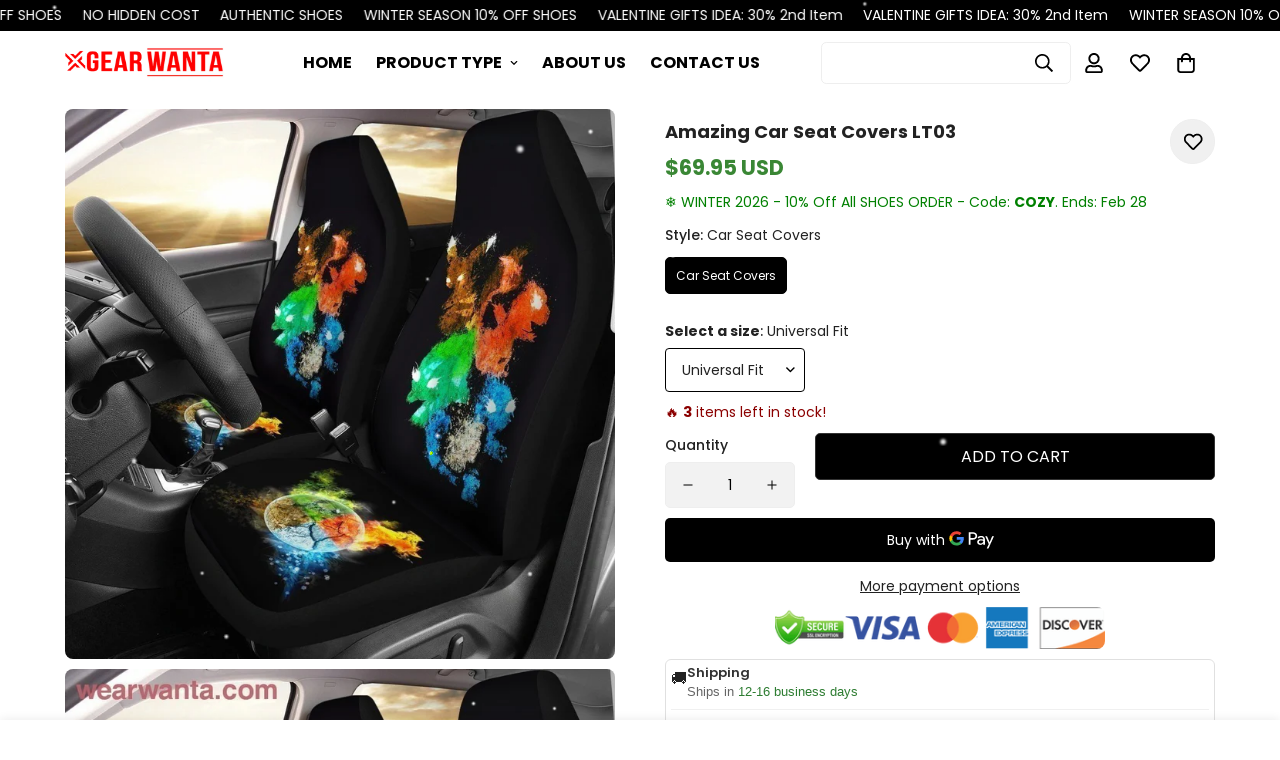

--- FILE ---
content_type: text/html; charset=utf-8
request_url: https://gearwanta.com/products/amazing-pokemon-movie-car-seat-covers-lt03
body_size: 66397
content:

<!doctype html>
<html
  class="no-js "
  lang="en"
  data-template="product"
  
>
  <head>
    <meta charset="utf-8">
    <meta http-equiv="X-UA-Compatible" content="IE=edge">
    <meta name="viewport" content="width=device-width, initial-scale=1, maximum-scale=1.0, user-scalable=0">
    <meta name="theme-color" content="">
    <meta name="p:domain_verify" content="560c7b59e33193c5c215c87dc5aee37a"/>
    <meta name="google-site-verification" content="ly-wkv_ex8Kwn99jChFfRoXvLbnE9hJ1jpZ25ARhLHw" />
    <meta name="msvalidate.01" content="359E7660A5258CB4081AC10D07795238" />
    <style>
  
</style><link rel="canonical" href="https://gearwanta.com/products/amazing-pokemon-movie-car-seat-covers-lt03">
<link href="//gearwanta.com/cdn/shop/t/21/assets/grid.css?v=20886961665468048011717743810" rel="stylesheet" type="text/css" media="all" />
<link href="//gearwanta.com/cdn/shop/t/21/assets/base.css?v=156976522277349286111741070761" rel="stylesheet" type="text/css" media="all" />
<link href="//gearwanta.com/cdn/shop/t/21/assets/modules.css?v=163896756263041597361717743810" rel="stylesheet" type="text/css" media="all" />
<link href="//gearwanta.com/cdn/shop/t/21/assets/vendor.css?v=78734522753772538311717743810" rel="stylesheet" type="text/css" media="all" />


<link rel="preconnect" href="https://cdn.shopify.com" crossorigin>
<link href="//gearwanta.com/cdn/shop/t/21/assets/vendor.min.js?v=86086154703178899121717743810" as="script" rel="preload">

<link rel="icon" type="image/png" href="//gearwanta.com/cdn/shop/files/Favicon_459aeb53-e109-46f8-88b1-708b44d7c23c.png?crop=center&height=32&v=1706166838&width=32"><title class="product">Amazing Pokemon Movie Car Seat Covers LT03</title><meta name="description" content="All of our Car Seat Covers are Set of 2 custom-made-to-order and handcrafted to the highest quality standards. Constructed with high-quality polyester micro-fiber fabric for maximum durability and comfort. Add style to your seats while protecting them from spills, stains, tearing, fading, and more. Designed for quick a"><meta property="og:site_name" content="Gearwanta">
<meta property="og:url" content="https://gearwanta.com/products/amazing-pokemon-movie-car-seat-covers-lt03">
<meta property="og:title" content="Amazing Pokemon Movie Car Seat Covers LT03">
<meta property="og:type" content="product">
<meta property="og:description" content="All of our Car Seat Covers are Set of 2 custom-made-to-order and handcrafted to the highest quality standards. Constructed with high-quality polyester micro-fiber fabric for maximum durability and comfort. Add style to your seats while protecting them from spills, stains, tearing, fading, and more. Designed for quick a"><meta property="og:image" content="http://gearwanta.com/cdn/shop/products/Amazing-Car-Seat-Covers-LT03-Gear-Wanta.jpg?v=1631862982">
<meta property="og:image:secure_url" content="https://gearwanta.com/cdn/shop/products/Amazing-Car-Seat-Covers-LT03-Gear-Wanta.jpg?v=1631862982">
<meta property="og:image:width" content="1024">
<meta property="og:image:height" content="1024"><meta property="og:price:amount" content="69.95">
<meta property="og:price:currency" content="USD"><meta name="twitter:site" content="@gearwanta"><meta name="twitter:card" content="summary_large_image">
<meta name="twitter:title" content="Amazing Pokemon Movie Car Seat Covers LT03">
<meta name="twitter:description" content="All of our Car Seat Covers are Set of 2 custom-made-to-order and handcrafted to the highest quality standards. Constructed with high-quality polyester micro-fiber fabric for maximum durability and comfort. Add style to your seats while protecting them from spills, stains, tearing, fading, and more. Designed for quick a">

<link rel="preconnect" href="https://fonts.shopifycdn.com" crossorigin><link rel="preload" as="font" href="//gearwanta.com/cdn/fonts/poppins/poppins_n4.0ba78fa5af9b0e1a374041b3ceaadf0a43b41362.woff2" type="font/woff2" crossorigin>
  <link rel="preload" as="font" href="//gearwanta.com/cdn/fonts/poppins/poppins_n7.56758dcf284489feb014a026f3727f2f20a54626.woff2" type="font/woff2" crossorigin><link rel="preload" as="font" href="//gearwanta.com/cdn/fonts/poppins/poppins_n7.56758dcf284489feb014a026f3727f2f20a54626.woff2" type="font/woff2" crossorigin><style>
  @font-face {  font-family: Poppins;  font-weight: 700;  font-style: normal;  font-display: swap;  src: url("//gearwanta.com/cdn/fonts/poppins/poppins_n7.56758dcf284489feb014a026f3727f2f20a54626.woff2") format("woff2"),       url("//gearwanta.com/cdn/fonts/poppins/poppins_n7.f34f55d9b3d3205d2cd6f64955ff4b36f0cfd8da.woff") format("woff");}@font-face {  font-family: Poppins;  font-weight: 900;  font-style: normal;  font-display: swap;  src: url("//gearwanta.com/cdn/fonts/poppins/poppins_n9.eb6b9ef01b62e777a960bfd02fc9fb4918cd3eab.woff2") format("woff2"),       url("//gearwanta.com/cdn/fonts/poppins/poppins_n9.6501a5bd018e348b6d5d6e8c335f9e7d32a80c36.woff") format("woff");}@font-face {  font-family: Poppins;  font-weight: 600;  font-style: normal;  font-display: swap;  src: url("//gearwanta.com/cdn/fonts/poppins/poppins_n6.aa29d4918bc243723d56b59572e18228ed0786f6.woff2") format("woff2"),       url("//gearwanta.com/cdn/fonts/poppins/poppins_n6.5f815d845fe073750885d5b7e619ee00e8111208.woff") format("woff");}:root {  --font-stack-header: Poppins, sans-serif;  --font-style-header: normal;  --font-weight-header: 700;  --font-weight-header--bolder: 900;  --font-weight-header--lighter: 600;}@font-face {  font-family: Poppins;  font-weight: 400;  font-style: normal;  font-display: swap;  src: url("//gearwanta.com/cdn/fonts/poppins/poppins_n4.0ba78fa5af9b0e1a374041b3ceaadf0a43b41362.woff2") format("woff2"),       url("//gearwanta.com/cdn/fonts/poppins/poppins_n4.214741a72ff2596839fc9760ee7a770386cf16ca.woff") format("woff");}@font-face {  font-family: Poppins;  font-weight: 700;  font-style: normal;  font-display: swap;  src: url("//gearwanta.com/cdn/fonts/poppins/poppins_n7.56758dcf284489feb014a026f3727f2f20a54626.woff2") format("woff2"),       url("//gearwanta.com/cdn/fonts/poppins/poppins_n7.f34f55d9b3d3205d2cd6f64955ff4b36f0cfd8da.woff") format("woff");}@font-face {  font-family: Poppins;  font-weight: 700;  font-style: normal;  font-display: swap;  src: url("//gearwanta.com/cdn/fonts/poppins/poppins_n7.56758dcf284489feb014a026f3727f2f20a54626.woff2") format("woff2"),       url("//gearwanta.com/cdn/fonts/poppins/poppins_n7.f34f55d9b3d3205d2cd6f64955ff4b36f0cfd8da.woff") format("woff");}@font-face {  font-family: Poppins;  font-weight: 400;  font-style: italic;  font-display: swap;  src: url("//gearwanta.com/cdn/fonts/poppins/poppins_i4.846ad1e22474f856bd6b81ba4585a60799a9f5d2.woff2") format("woff2"),       url("//gearwanta.com/cdn/fonts/poppins/poppins_i4.56b43284e8b52fc64c1fd271f289a39e8477e9ec.woff") format("woff");}@font-face {  font-family: Poppins;  font-weight: 700;  font-style: italic;  font-display: swap;  src: url("//gearwanta.com/cdn/fonts/poppins/poppins_i7.42fd71da11e9d101e1e6c7932199f925f9eea42d.woff2") format("woff2"),       url("//gearwanta.com/cdn/fonts/poppins/poppins_i7.ec8499dbd7616004e21155106d13837fff4cf556.woff") format("woff");}:root {  --font-weight-body--bold: 700;  --font-weight-body--bolder: 700;  --font-stack-body: Poppins, sans-serif;  --font-style-body: normal;  --font-weight-body: 400;}
</style>
<style>
  html {
    font-size: calc(var(--font-base-size, 16) * 1px);
    -webkit-font-smoothing: antialiased;
    height: 100%;
    scroll-behavior: smooth;
  }
  body {
    margin: 0;
    font-family: var(--font-stack-body);
    font-weight: var(--font-weight-body);
    font-style: var(--font-style-body);
    color: rgb(var(--color-foreground));
    font-size: calc(var(--font-base-size, 16) * 1px);
    line-height: calc(var(--base-line-height) * 1px);
    background-color: rgb(var(--color-background));
    position: relative;
    min-height: 100%;
  }

  body,
  html {
    overflow-x: hidden;
  }

  html.prevent-scroll,
  html.prevent-scroll body {
    height: auto;
    overflow: hidden;
  }

  html.prevent-scroll {
    padding-right: var(--m-scrollbar-width);
  }

  h1,
  h2,
  h3,
  h4,
  h5,
  h6 {
    font-family: var(--font-stack-header);
    font-weight: var(--font-weight-header);
    font-style: var(--font-style-header);
    color: rgb(var(--color-heading));
    line-height: normal;
    letter-spacing: var(--heading-letter-spacing);
  }
  h1,
  .h1 {
    font-size: calc(((var(--font-h1-mobile)) / (var(--font-base-size))) * 1rem);
    line-height: 1.278;
  }

  h2,
  .h2 {
    font-size: calc(((var(--font-h2-mobile)) / (var(--font-base-size))) * 1rem);
    line-height: 1.267;
  }

  h3,
  .h3 {
    font-size: calc(((var(--font-h3-mobile)) / (var(--font-base-size))) * 1rem);
    line-height: 1.36;
  }

  h4,
  .h4 {
    font-size: calc(((var(--font-h4-mobile)) / (var(--font-base-size))) * 1rem);
    line-height: 1.4;
  }

  h5,
  .h5 {
    font-size: calc(((var(--font-h5-mobile)) / (var(--font-base-size))) * 1rem);
    line-height: 1.5;
  }

  h6,
  .h6 {
    font-size: calc(((var(--font-h6-mobile)) / (var(--font-base-size))) * 1rem);
    line-height: 1.5;
  }

  @media only screen and (min-width: 768px) {
    .h1,
    h1 {
      font-size: calc(((var(--font-h1-tablet)) / (var(--font-base-size))) * 1rem);
      line-height: 1.238;
    }
    .h2,
    h2 {
      font-size: calc(((var(--font-h2-tablet)) / (var(--font-base-size))) * 1rem);
      line-height: 1.235;
    }
    h3,
    .h3 {
      font-size: calc(((var(--font-h3-tablet)) / (var(--font-base-size))) * 1rem);
      line-height: 1.36;
    }
    h4,
    .h4 {
      font-size: calc(((var(--font-h4-tablet)) / (var(--font-base-size))) * 1rem);
      line-height: 1.4;
    }
  }

  @media only screen and (min-width: 1280px) {
    .h1,
    h1 {
      font-size: calc(((var(--font-h1-desktop)) / (var(--font-base-size))) * 1rem);
      line-height: 1.167;
    }
    .h2,
    h2 {
      font-size: calc(((var(--font-h2-desktop)) / (var(--font-base-size))) * 1rem);
      line-height: 1.238;
    }
    h3,
    .h3 {
      font-size: calc(((var(--font-h3-desktop)) / (var(--font-base-size))) * 1rem);
      line-height: 1.278;
    }
    h4,
    .h4 {
      font-size: calc(((var(--font-h4-desktop)) / (var(--font-base-size))) * 1rem);
      line-height: 1.333;
    }
    h5,
    .h5 {
      font-size: calc(((var(--font-h5-desktop)) / (var(--font-base-size))) * 1rem);
    }
    h6,
    .h6 {
      font-size: calc(((var(--font-h6-desktop)) / (var(--font-base-size))) * 1rem);
    }
  }
  [style*='--aspect-ratio'] {
    position: relative;
    overflow: hidden;
  }
  [style*='--aspect-ratio']:before {
    display: block;
    width: 100%;
    content: '';
    height: 0px;
  }
  [style*='--aspect-ratio'] > *:first-child {
    top: 0;
    left: 0;
    right: 0;
    position: absolute !important;
    object-fit: cover;
    width: 100%;
    height: 100%;
  }
  [style*='--aspect-ratio']:before {
    padding-top: calc(100% / (0.0001 + var(--aspect-ratio, 16/9)));
  }
  @media (max-width: 767px) {
    [style*='--aspect-ratio']:before {
      padding-top: calc(100% / (0.0001 + var(--aspect-ratio-mobile, var(--aspect-ratio, 16/9))));
    }
  }
  .swiper-wrapper {
    display: flex;
  }
  .swiper-container:not(.swiper-container-initialized) .swiper-slide {
    width: calc(100% / var(--items, 1));
    flex: 0 0 auto;
  }
  @media (max-width: 1023px) {
    .swiper-container:not(.swiper-container-initialized) .swiper-slide {
      min-width: 40vw;
      flex: 0 0 auto;
    }
  }
  @media (max-width: 767px) {
    .swiper-container:not(.swiper-container-initialized) .swiper-slide {
      min-width: 66vw;
      flex: 0 0 auto;
    }
  }
</style>

    

    <link href="//gearwanta.com/cdn/shop/t/21/assets/grid.css?v=20886961665468048011717743810" rel="stylesheet" type="text/css" media="all" />
    <link href="//gearwanta.com/cdn/shop/t/21/assets/base.css?v=156976522277349286111741070761" rel="stylesheet" type="text/css" media="all" />
    <link href="//gearwanta.com/cdn/shop/t/21/assets/modules.css?v=163896756263041597361717743810" rel="stylesheet" type="text/css" media="all" />

    
<style data-shopify>
:root,.m-color-default {
   		--color-background: 255,255,255;
      --color-background-secondary: 245,245,245;
   		
  		--gradient-background: #ffffff;
   		
   		--color-foreground: 34,34,34;
   		--color-foreground-secondary: 0,0,0;
  	--color-heading: 34,34,34;
   		--color-button: 156,0,0;
   		--color-button-text: 255,255,255;
   		--color-outline-button: 51,51,51;
  	--color-button-hover: 0, 0, 0;
  	--color-button-text-hover: 255, 255, 255;
   		--color-border: 238,238,238;
   		--color-price-sale: 254,0,0;
   		--color-price-regular: 58,135,53;
   		--color-form-field: 242,242,242;
   		--color-form-field-text: 0,0,0;
   		--color-tooltip: 34,34,34;
   		--color-tooltip-text: 255,255,255;
   	}
   
.m-color-dark {
   		--color-background: 34,34,34;
      --color-background-secondary: 245,245,245;
   		
  		--gradient-background: #222222;
   		
   		--color-foreground: 255,255,255;
   		--color-foreground-secondary: 0,0,0;
  	--color-heading: 255,255,255;
   		--color-button: 255,255,255;
   		--color-button-text: 34,34,34;
   		--color-outline-button: 255,255,255;
  	--color-button-hover: 255, 255, 255;
  	--color-button-text-hover: 34, 34, 34;
   		--color-border: 75,75,75;
   		--color-price-sale: 232,78,78;
   		--color-price-regular: 255,255,255;
   		--color-form-field: 255,255,255;
   		--color-form-field-text: 34,34,34;
   		--color-tooltip: 255,255,255;
   		--color-tooltip-text: 34,34,34;
   	}
   
.m-color-footer {
   		--color-background: 245,245,245;
      --color-background-secondary: 245,245,245;
   		
  		--gradient-background: #f5f5f5;
   		
   		--color-foreground: 0,0,0;
   		--color-foreground-secondary: 0,0,0;
  	--color-heading: 34,34,34;
   		--color-button: 34,34,34;
   		--color-button-text: 255,255,255;
   		--color-outline-button: 34,34,34;
  	--color-button-hover: 34, 34, 34;
  	--color-button-text-hover: 255, 255, 255;
   		--color-border: 222,222,222;
   		--color-price-sale: 232,78,78;
   		--color-price-regular: 0,0,0;
   		--color-form-field: 255,255,255;
   		--color-form-field-text: 0,0,0;
   		--color-tooltip: 34,34,34;
   		--color-tooltip-text: 255,255,255;
   	}
   
.m-color-badge-hot {
   		--color-background: 154,132,200;
      --color-background-secondary: 245,245,245;
   		
  		--gradient-background: #9a84c8;
   		
   		--color-foreground: 255,255,255;
   		--color-foreground-secondary: 255,255,255;
  	--color-heading: 255,255,255;
   		--color-button: 255,255,255;
   		--color-button-text: 34,34,34;
   		--color-outline-button: 255,255,255;
  	--color-button-hover: 255, 255, 255;
  	--color-button-text-hover: 34, 34, 34;
   		--color-border: 222,222,222;
   		--color-price-sale: 255,255,255;
   		--color-price-regular: 255,255,255;
   		--color-form-field: 255,255,255;
   		--color-form-field-text: 0,0,0;
   		--color-tooltip: 255,255,255;
   		--color-tooltip-text: 34,34,34;
   	}
   
.m-color-badge-new {
   		--color-background: 58,135,53;
      --color-background-secondary: 245,245,245;
   		
  		--gradient-background: #3a8735;
   		
   		--color-foreground: 255,255,255;
   		--color-foreground-secondary: 255,255,255;
  	--color-heading: 255,255,255;
   		--color-button: 254,0,0;
   		--color-button-text: 255,255,255;
   		--color-outline-button: 255,255,255;
  	--color-button-hover: 255, 255, 255;
  	--color-button-text-hover: 34, 34, 34;
   		--color-border: 222,222,222;
   		--color-price-sale: 255,255,255;
   		--color-price-regular: 255,255,255;
   		--color-form-field: 255,255,255;
   		--color-form-field-text: 0,0,0;
   		--color-tooltip: 255,255,255;
   		--color-tooltip-text: 34,34,34;
   	}
   
.m-color-badge-sale {
   		--color-background: 218,63,63;
      --color-background-secondary: 245,245,245;
   		
  		--gradient-background: #da3f3f;
   		
   		--color-foreground: 255,255,255;
   		--color-foreground-secondary: 255,255,255;
  	--color-heading: 255,255,255;
   		--color-button: 255,255,255;
   		--color-button-text: 34,34,34;
   		--color-outline-button: 255,255,255;
  	--color-button-hover: 255, 255, 255;
  	--color-button-text-hover: 34, 34, 34;
   		--color-border: 222,222,222;
   		--color-price-sale: 255,255,255;
   		--color-price-regular: 255,255,255;
   		--color-form-field: 255,255,255;
   		--color-form-field-text: 0,0,0;
   		--color-tooltip: 255,255,255;
   		--color-tooltip-text: 34,34,34;
   	}
   
   .m-color-default, .m-color-dark, .m-color-footer, .m-color-badge-hot, .m-color-badge-new, .m-color-badge-sale {
   	color: rgb(var(--color-foreground));
   	background-color: rgb(var(--color-background));
   }:root {      /* ANIMATIONS */   	--m-duration-short: .1s;      --m-duration-default: .25s;      --m-duration-long: .5s;      --m-duration-image: .65s;      --m-duration-animate: 1s;      --m-animation-duration: 600ms;      --m-animation-fade-in-up: m-fade-in-up var(--m-animation-duration) cubic-bezier(0, 0, 0.3, 1) forwards;      --m-animation-fade-in-left: m-fade-in-left var(--m-animation-duration) cubic-bezier(0, 0, 0.3, 1) forwards;      --m-animation-fade-in-right: m-fade-in-right var(--m-animation-duration) cubic-bezier(0, 0, 0.3, 1) forwards;      --m-animation-fade-in-left-rtl: m-fade-in-left-rtl var(--m-animation-duration) cubic-bezier(0, 0, 0.3, 1) forwards;      --m-animation-fade-in-right-rtl: m-fade-in-right-rtl var(--m-animation-duration) cubic-bezier(0, 0, 0.3, 1) forwards;      --m-animation-fade-in: m-fade-in calc(var(--m-animation-duration) * 2) cubic-bezier(0, 0, 0.3, 1);      --m-animation-zoom-fade: m-zoom-fade var(--m-animation-duration) ease forwards;   	/* BODY */   	--base-line-height: 15;  /* INPUTS */  --inputs-border-width: 1px;   	--inputs-radius: 5px;   	/* BUTTON */   	--btn-letter-spacing: 0px;   	--btn-border-radius: 5px;   	--btn-border-width: 1px;   	--btn-line-height: 15px;   	   	--btn-text-transform: uppercase;   	   	/* COUNT BUBBLE */   	--color-cart-wishlist-count: #ffffff;   	--bg-cart-wishlist-count: #9c0000;   	/* OVERLAY */   	--color-image-overlay: #000000;   	--opacity-image-overlay: 0.0;   	/* Notification */   	--color-success: 58,135,53;   	--color-warning: 210,134,26;     --color-error: 218, 63, 63;     --color-error-bg: #fbeaea;     --color-warning-bg: #faecd7;     --color-success-bg: #d1eccf;   	/* CUSTOM COLOR */   	--text-black: 0,0,0;   	--text-white: 255,255,255;   	--bg-black: 0,0,0;   	--bg-white: 255,255,255;   	--rounded-full: 9999px;   	--bg-card-placeholder: rgba(243,243,243,1);   	--arrow-select-box: url(//gearwanta.com/cdn/shop/t/21/assets/ar-down.svg?v=92728264558441377851717743810);   	/* FONT SIZES */   	--font-base-size: 14;   	--font-btn-size: 16px;   	--font-btn-weight: 400;   	--font-h1-desktop: 45;   	--font-h1-tablet: 31;   	--font-h1-mobile: 27;   	--font-h2-desktop: 39;   	--font-h2-tablet: 31;   	--font-h2-mobile: 27;   	--font-h3-desktop: 34;   	--font-h3-tablet: 27;   	--font-h3-mobile: 23;   	--font-h4-desktop: 22;   	--font-h4-tablet: 17;   	--font-h4-mobile: 17;   	--font-h5-desktop: 15;   	--font-h5-mobile: 14;   	--font-h6-desktop: 14;   	--font-h6-mobile: 14;   	--heading-letter-spacing: 0px;  --arrow-down-url: url(//gearwanta.com/cdn/shop/t/21/assets/arrow-down.svg?v=157552497485556416461717743810);  --arrow-down-white-url: url(//gearwanta.com/cdn/shop/t/21/assets/arrow-down-white.svg?v=70535736727834135531717743810);  --product-title-line-clamp: 2;   	--spacing-sections-desktop: 20px;      --spacing-sections-laptop: 16px;      --spacing-sections-tablet: 12px;      --spacing-sections-mobile: 10px;   	/* LAYOUT */   	--container-width: 1200px;  --fluid-container-width: 1440px;  --fluid-container-offset: 65px;   }
</style><link rel="stylesheet" href="//gearwanta.com/cdn/shop/t/21/assets/search.css?v=117949639457187460371717743810" media="print" onload="this.media='all'">
<link rel="stylesheet" href="//gearwanta.com/cdn/shop/t/21/assets/cart.css?v=64297444573281373451717743810" media="print" onload="this.media='all'">

<noscript><link href="//gearwanta.com/cdn/shop/t/21/assets/search.css?v=117949639457187460371717743810" rel="stylesheet" type="text/css" media="all" /></noscript>
<noscript><link href="//gearwanta.com/cdn/shop/t/21/assets/cart.css?v=64297444573281373451717743810" rel="stylesheet" type="text/css" media="all" /></noscript><link href="//gearwanta.com/cdn/shop/t/21/assets/vendor.css?v=78734522753772538311717743810" rel="stylesheet" type="text/css" media="all" /><link rel="stylesheet" href="//gearwanta.com/cdn/shop/t/21/assets/custom-style.css?v=18801392147568129481717743810" media="print" onload="this.media='all'">
<link rel="stylesheet" href="//gearwanta.com/cdn/shop/t/21/assets/custom.css?v=84497584527594297191725332476" media="print" onload="this.media='all'">
<noscript><link href="//gearwanta.com/cdn/shop/t/21/assets/custom-style.css?v=18801392147568129481717743810" rel="stylesheet" type="text/css" media="all" /></noscript>
<noscript><link href="//gearwanta.com/cdn/shop/t/21/assets/custom.css?v=84497584527594297191725332476" rel="stylesheet" type="text/css" media="all" /></noscript><style data-shopify>.m-topbar a[href*="pinterest"],.m-topbar a[href*="twitter"] {	display: none;}body .m-product-tag--new {  background-color: #64BF99;}body .m-product-tag--sale {  background-color: #DA3F3F;}.m-icon-box--small {  border-top: 1px solid rgb(var(--color-border));}.m-icon-box--small .m-icon-box__heading {  line-height: 26px;  font-size: 18px;  margin-bottom: 6px;}body .m-footer--block .social-media-links {  gap: 12px;  margin: 0;  padding: 5px 0;  flex-wrap: wrap;}body .m-footer--block .social-media-links a {  color: #222;  width: 48px;  height: 48px;  padding: 0;  display: inline-flex;  align-items: center;  justify-content: center;  border-radius: 50%;  background-color: #E9E9E9;  transition: all .3s;}body .m-footer--block .social-media-links a:hover {  background-color: #222;  color: #fff;  box-shadow: 0 0 0 0.2rem #222;}@media (min-width: 1536px) {  body .m-footer--block-newsletter .m-footer--block-title {    font-size: 42px;  }}
</style>


<script src="//gearwanta.com/cdn/shop/t/21/assets/product-list.js?v=102537563361158566361717743810" defer="defer"></script>

    <!-- ACC GMC Google Tag -->






<!-- Global site tag (gtag.js) -->
<script async src="https://www.googletagmanager.com/gtag/js?id=AW-369693493"></script>
<script>
  window.dataLayer = window.dataLayer || [];
  function gtag(){dataLayer.push(arguments);}
  gtag('js', new Date());
  gtag('config', 'AW-369693493');
</script>

<script>
	function getUserId() {
		if(typeof __st !== 'undefined' && __st["cid"]) {
			return __st["cid"];
		} else {
			return;
		}
	}

	var _data = {'send_to': 'AW-369693493', 'ecomm_pagetype':'other', 'user_id': getUserId()};

	
		_data["ecomm_prodid"] = 'shopify_US_2625121812598_32028608757878';
  	_data["ecomm_pagetype"] = 'product';
  	_data["ecomm_totalvalue"] = '69.95';
  
  

	gtag('event', 'page_view', _data);
</script>
<!-- Google Ads Remarketing Tag By FeedArmy Version 2.13 START -->
<!-- FeedArmy tutorial found at https://feedarmy.com/adding-google-adwords-remarketing-tag-to-shopify/ -->

<!-- CODE SETTINGS START -->
<!-- CODE SETTINGS START -->

<!-- Please add your Google Ads Audience Source Tag ID -->


<!-- Please add your alpha2 code, you can find it here: https://help.shopify.com/en/api/custom-storefronts/storefront-api/reference/enum/countrycode -->


<!-- if you have prices such as 1,000.00 set below to true, if you have prices such as 1.000,00 set below to false -->


<!-- set your product id values are default, product_id, parent_id, sku-->


<!-- CODE SETTINGS END -->
<!-- CODE SETTINGS END -->

<!-- ==================================== -->
<!-- DO NOT EDIT ANYTHING BELOW THIS LINE -->
<!-- Global site tag (gtag.js) - Ads. -->
<script async src="https://www.googletagmanager.com/gtag/js?id=AW-369693493"></script>
<script>
  window.dataLayer = window.dataLayer || [];
  function gtag(){dataLayer.push(arguments);}
  gtag('js', new Date());
  gtag('config', 'AW-369693493');
</script>
<!-- Global site tag (gtag.js) - Ads. -->



<script>
  gtag('event', 'view_item', {
    'send_to': 'AW-369693493',
	'value': 69.95,
	
    'items': [{
		
			'id': 'shopify_US_2625121812598_32028608757878',
		
      'google_business_vertical': 'retail'
      'google_business_vertical': 'custom'
    }]
	
  });
</script>
<!-- Google Ads Remarketing Tag By FeedArmy Version 2.13 END -->
<!-- Global site tag (gtag.js) - Google Analytics -->
<script async src="https://www.googletagmanager.com/gtag/js?id=G-TBYS4D4BTR"></script>
<script>
  window.dataLayer = window.dataLayer || [];
  function gtag(){dataLayer.push(arguments);}
  gtag('js', new Date());

  gtag('config', 'G-TBYS4D4BTR');
</script>
<script>(function(w,d,t,r,u){var f,n,i;w[u]=w[u]||[],f=function(){var o={ti:"343180179", enableAutoSpaTracking: true};o.q=w[u],w[u]=new UET(o),w[u].push("pageLoad")},n=d.createElement(t),n.src=r,n.async=1,n.onload=n.onreadystatechange=function(){var s=this.readyState;s&&s!=="loaded"&&s!=="complete"||(f(),n.onload=n.onreadystatechange=null)},i=d.getElementsByTagName(t)[0],i.parentNode.insertBefore(n,i)})(window,document,"script","//bat.bing.com/bat.js","uetq");</script>


    <script src="//gearwanta.com/cdn/shop/t/21/assets/vendor.min.js?v=86086154703178899121717743810" defer="defer"></script>
    <script src="//gearwanta.com/cdn/shop/t/21/assets/theme-global.js?v=58614875263789506421717743810" defer="defer"></script><script>window.performance && window.performance.mark && window.performance.mark('shopify.content_for_header.start');</script><meta id="shopify-digital-wallet" name="shopify-digital-wallet" content="/2056913014/digital_wallets/dialog">
<link rel="alternate" type="application/json+oembed" href="https://gearwanta.com/products/amazing-pokemon-movie-car-seat-covers-lt03.oembed">
<script async="async" src="/checkouts/internal/preloads.js?locale=en-US"></script>
<script id="shopify-features" type="application/json">{"accessToken":"e55556e405d893f60587f1d4c2fc8eee","betas":["rich-media-storefront-analytics"],"domain":"gearwanta.com","predictiveSearch":true,"shopId":2056913014,"locale":"en"}</script>
<script>var Shopify = Shopify || {};
Shopify.shop = "gear-wanta.myshopify.com";
Shopify.locale = "en";
Shopify.currency = {"active":"USD","rate":"1.0"};
Shopify.country = "US";
Shopify.theme = {"name":"Copy of Minimog-5.0.1","id":126496735350,"schema_name":"Minimog - OS 2.0","schema_version":"5.0.1","theme_store_id":null,"role":"main"};
Shopify.theme.handle = "null";
Shopify.theme.style = {"id":null,"handle":null};
Shopify.cdnHost = "gearwanta.com/cdn";
Shopify.routes = Shopify.routes || {};
Shopify.routes.root = "/";</script>
<script type="module">!function(o){(o.Shopify=o.Shopify||{}).modules=!0}(window);</script>
<script>!function(o){function n(){var o=[];function n(){o.push(Array.prototype.slice.apply(arguments))}return n.q=o,n}var t=o.Shopify=o.Shopify||{};t.loadFeatures=n(),t.autoloadFeatures=n()}(window);</script>
<script id="shop-js-analytics" type="application/json">{"pageType":"product"}</script>
<script defer="defer" async type="module" src="//gearwanta.com/cdn/shopifycloud/shop-js/modules/v2/client.init-shop-cart-sync_BN7fPSNr.en.esm.js"></script>
<script defer="defer" async type="module" src="//gearwanta.com/cdn/shopifycloud/shop-js/modules/v2/chunk.common_Cbph3Kss.esm.js"></script>
<script defer="defer" async type="module" src="//gearwanta.com/cdn/shopifycloud/shop-js/modules/v2/chunk.modal_DKumMAJ1.esm.js"></script>
<script type="module">
  await import("//gearwanta.com/cdn/shopifycloud/shop-js/modules/v2/client.init-shop-cart-sync_BN7fPSNr.en.esm.js");
await import("//gearwanta.com/cdn/shopifycloud/shop-js/modules/v2/chunk.common_Cbph3Kss.esm.js");
await import("//gearwanta.com/cdn/shopifycloud/shop-js/modules/v2/chunk.modal_DKumMAJ1.esm.js");

  window.Shopify.SignInWithShop?.initShopCartSync?.({"fedCMEnabled":true,"windoidEnabled":true});

</script>
<script>(function() {
  var isLoaded = false;
  function asyncLoad() {
    if (isLoaded) return;
    isLoaded = true;
    var urls = ["https:\/\/loox.io\/widget\/Ek-fmYUOlB\/loox.1557819912089.js?shop=gear-wanta.myshopify.com","https:\/\/assets1.adroll.com\/shopify\/latest\/j\/shopify_rolling_bootstrap_v2.js?adroll_adv_id=NNP3CMAW3VCAPMBC2FUFU2\u0026adroll_pix_id=LXCJIPONXZB4JAKEE5UN3Q\u0026shop=gear-wanta.myshopify.com","https:\/\/d18eg7dreypte5.cloudfront.net\/browse-abandonment\/smsbump_timer.js?shop=gear-wanta.myshopify.com"];
    for (var i = 0; i < urls.length; i++) {
      var s = document.createElement('script');
      s.type = 'text/javascript';
      s.async = true;
      s.src = urls[i];
      var x = document.getElementsByTagName('script')[0];
      x.parentNode.insertBefore(s, x);
    }
  };
  if(window.attachEvent) {
    window.attachEvent('onload', asyncLoad);
  } else {
    window.addEventListener('load', asyncLoad, false);
  }
})();</script>
<script id="__st">var __st={"a":2056913014,"offset":-28800,"reqid":"a8b938e0-c14e-4587-87e0-7462f6fcd46d-1770147726","pageurl":"gearwanta.com\/products\/amazing-pokemon-movie-car-seat-covers-lt03","u":"e50e7ebc6c94","p":"product","rtyp":"product","rid":2625121812598};</script>
<script>window.ShopifyPaypalV4VisibilityTracking = true;</script>
<script id="captcha-bootstrap">!function(){'use strict';const t='contact',e='account',n='new_comment',o=[[t,t],['blogs',n],['comments',n],[t,'customer']],c=[[e,'customer_login'],[e,'guest_login'],[e,'recover_customer_password'],[e,'create_customer']],r=t=>t.map((([t,e])=>`form[action*='/${t}']:not([data-nocaptcha='true']) input[name='form_type'][value='${e}']`)).join(','),a=t=>()=>t?[...document.querySelectorAll(t)].map((t=>t.form)):[];function s(){const t=[...o],e=r(t);return a(e)}const i='password',u='form_key',d=['recaptcha-v3-token','g-recaptcha-response','h-captcha-response',i],f=()=>{try{return window.sessionStorage}catch{return}},m='__shopify_v',_=t=>t.elements[u];function p(t,e,n=!1){try{const o=window.sessionStorage,c=JSON.parse(o.getItem(e)),{data:r}=function(t){const{data:e,action:n}=t;return t[m]||n?{data:e,action:n}:{data:t,action:n}}(c);for(const[e,n]of Object.entries(r))t.elements[e]&&(t.elements[e].value=n);n&&o.removeItem(e)}catch(o){console.error('form repopulation failed',{error:o})}}const l='form_type',E='cptcha';function T(t){t.dataset[E]=!0}const w=window,h=w.document,L='Shopify',v='ce_forms',y='captcha';let A=!1;((t,e)=>{const n=(g='f06e6c50-85a8-45c8-87d0-21a2b65856fe',I='https://cdn.shopify.com/shopifycloud/storefront-forms-hcaptcha/ce_storefront_forms_captcha_hcaptcha.v1.5.2.iife.js',D={infoText:'Protected by hCaptcha',privacyText:'Privacy',termsText:'Terms'},(t,e,n)=>{const o=w[L][v],c=o.bindForm;if(c)return c(t,g,e,D).then(n);var r;o.q.push([[t,g,e,D],n]),r=I,A||(h.body.append(Object.assign(h.createElement('script'),{id:'captcha-provider',async:!0,src:r})),A=!0)});var g,I,D;w[L]=w[L]||{},w[L][v]=w[L][v]||{},w[L][v].q=[],w[L][y]=w[L][y]||{},w[L][y].protect=function(t,e){n(t,void 0,e),T(t)},Object.freeze(w[L][y]),function(t,e,n,w,h,L){const[v,y,A,g]=function(t,e,n){const i=e?o:[],u=t?c:[],d=[...i,...u],f=r(d),m=r(i),_=r(d.filter((([t,e])=>n.includes(e))));return[a(f),a(m),a(_),s()]}(w,h,L),I=t=>{const e=t.target;return e instanceof HTMLFormElement?e:e&&e.form},D=t=>v().includes(t);t.addEventListener('submit',(t=>{const e=I(t);if(!e)return;const n=D(e)&&!e.dataset.hcaptchaBound&&!e.dataset.recaptchaBound,o=_(e),c=g().includes(e)&&(!o||!o.value);(n||c)&&t.preventDefault(),c&&!n&&(function(t){try{if(!f())return;!function(t){const e=f();if(!e)return;const n=_(t);if(!n)return;const o=n.value;o&&e.removeItem(o)}(t);const e=Array.from(Array(32),(()=>Math.random().toString(36)[2])).join('');!function(t,e){_(t)||t.append(Object.assign(document.createElement('input'),{type:'hidden',name:u})),t.elements[u].value=e}(t,e),function(t,e){const n=f();if(!n)return;const o=[...t.querySelectorAll(`input[type='${i}']`)].map((({name:t})=>t)),c=[...d,...o],r={};for(const[a,s]of new FormData(t).entries())c.includes(a)||(r[a]=s);n.setItem(e,JSON.stringify({[m]:1,action:t.action,data:r}))}(t,e)}catch(e){console.error('failed to persist form',e)}}(e),e.submit())}));const S=(t,e)=>{t&&!t.dataset[E]&&(n(t,e.some((e=>e===t))),T(t))};for(const o of['focusin','change'])t.addEventListener(o,(t=>{const e=I(t);D(e)&&S(e,y())}));const B=e.get('form_key'),M=e.get(l),P=B&&M;t.addEventListener('DOMContentLoaded',(()=>{const t=y();if(P)for(const e of t)e.elements[l].value===M&&p(e,B);[...new Set([...A(),...v().filter((t=>'true'===t.dataset.shopifyCaptcha))])].forEach((e=>S(e,t)))}))}(h,new URLSearchParams(w.location.search),n,t,e,['guest_login'])})(!0,!0)}();</script>
<script integrity="sha256-4kQ18oKyAcykRKYeNunJcIwy7WH5gtpwJnB7kiuLZ1E=" data-source-attribution="shopify.loadfeatures" defer="defer" src="//gearwanta.com/cdn/shopifycloud/storefront/assets/storefront/load_feature-a0a9edcb.js" crossorigin="anonymous"></script>
<script data-source-attribution="shopify.dynamic_checkout.dynamic.init">var Shopify=Shopify||{};Shopify.PaymentButton=Shopify.PaymentButton||{isStorefrontPortableWallets:!0,init:function(){window.Shopify.PaymentButton.init=function(){};var t=document.createElement("script");t.src="https://gearwanta.com/cdn/shopifycloud/portable-wallets/latest/portable-wallets.en.js",t.type="module",document.head.appendChild(t)}};
</script>
<script data-source-attribution="shopify.dynamic_checkout.buyer_consent">
  function portableWalletsHideBuyerConsent(e){var t=document.getElementById("shopify-buyer-consent"),n=document.getElementById("shopify-subscription-policy-button");t&&n&&(t.classList.add("hidden"),t.setAttribute("aria-hidden","true"),n.removeEventListener("click",e))}function portableWalletsShowBuyerConsent(e){var t=document.getElementById("shopify-buyer-consent"),n=document.getElementById("shopify-subscription-policy-button");t&&n&&(t.classList.remove("hidden"),t.removeAttribute("aria-hidden"),n.addEventListener("click",e))}window.Shopify?.PaymentButton&&(window.Shopify.PaymentButton.hideBuyerConsent=portableWalletsHideBuyerConsent,window.Shopify.PaymentButton.showBuyerConsent=portableWalletsShowBuyerConsent);
</script>
<script>
  function portableWalletsCleanup(e){e&&e.src&&console.error("Failed to load portable wallets script "+e.src);var t=document.querySelectorAll("shopify-accelerated-checkout .shopify-payment-button__skeleton, shopify-accelerated-checkout-cart .wallet-cart-button__skeleton"),e=document.getElementById("shopify-buyer-consent");for(let e=0;e<t.length;e++)t[e].remove();e&&e.remove()}function portableWalletsNotLoadedAsModule(e){e instanceof ErrorEvent&&"string"==typeof e.message&&e.message.includes("import.meta")&&"string"==typeof e.filename&&e.filename.includes("portable-wallets")&&(window.removeEventListener("error",portableWalletsNotLoadedAsModule),window.Shopify.PaymentButton.failedToLoad=e,"loading"===document.readyState?document.addEventListener("DOMContentLoaded",window.Shopify.PaymentButton.init):window.Shopify.PaymentButton.init())}window.addEventListener("error",portableWalletsNotLoadedAsModule);
</script>

<script type="module" src="https://gearwanta.com/cdn/shopifycloud/portable-wallets/latest/portable-wallets.en.js" onError="portableWalletsCleanup(this)" crossorigin="anonymous"></script>
<script nomodule>
  document.addEventListener("DOMContentLoaded", portableWalletsCleanup);
</script>

<link id="shopify-accelerated-checkout-styles" rel="stylesheet" media="screen" href="https://gearwanta.com/cdn/shopifycloud/portable-wallets/latest/accelerated-checkout-backwards-compat.css" crossorigin="anonymous">
<style id="shopify-accelerated-checkout-cart">
        #shopify-buyer-consent {
  margin-top: 1em;
  display: inline-block;
  width: 100%;
}

#shopify-buyer-consent.hidden {
  display: none;
}

#shopify-subscription-policy-button {
  background: none;
  border: none;
  padding: 0;
  text-decoration: underline;
  font-size: inherit;
  cursor: pointer;
}

#shopify-subscription-policy-button::before {
  box-shadow: none;
}

      </style>

<script>window.performance && window.performance.mark && window.performance.mark('shopify.content_for_header.end');</script>

    <script>
      document.documentElement.className = document.documentElement.className.replace('no-js', 'js');
      if (Shopify.designMode) {
        document.documentElement.classList.add('shopify-design-mode');
      }
    </script>
    <script>window.MinimogTheme = {};window.MinimogLibs = {};window.MinimogStrings = {  addToCart: "Add To Cart",  soldOut: "Sold Out",  unavailable: "Unavailable",  inStock: "In Stock",  lowStock: "Low stock",  checkout: "Checkout",  viewCart: "View Cart",  cartRemove: "Remove",  zipcodeValidate: "Zip code can\u0026#39;t be blank",  noShippingRate: "There are no shipping rates for your address.",  shippingRatesResult: "We found {{count}} shipping rate(s) for your address",  recommendTitle: "Recommendation for you",  shipping: "Shipping",  add: "Add",  itemAdded: "Product added to cart successfully",  requiredField: "Please fill all the required fields(*) before Add To Cart!",  hours: "hours",  mins: "mins",  outOfStock: "Out of stock",  sold: "Sold",  available: "Available",  preorder: "Pre-order",  sold_out_items_message: "The product is already sold out.",  unitPrice: "Unit price",  unitPriceSeparator: "per",  cartError: "There was an error while updating your cart. Please try again.",  quantityError: "Not enough items available. Only [quantity] left.",  selectVariant: "Please select {{ option }}",  valideDateTimeDelivery: "Please choose the current or future time."};window.MinimogThemeStyles = {  product: "https://gearwanta.com/cdn/shop/t/21/assets/product.css?v=39295602696750940791717743810",  productInventory: "https://gearwanta.com/cdn/shop/t/21/assets/component-product-inventory.css?v=110067085833500870761717743810"};window.MinimogThemeScripts = {  productModel: "https://gearwanta.com/cdn/shop/t/21/assets/product-model.js?v=116323143127740990381717743810",  productMedia: "https://gearwanta.com/cdn/shop/t/21/assets/product-media.js?v=133555649063739802421717743810",  variantsPicker: "https://gearwanta.com/cdn/shop/t/21/assets/variant-picker.js?v=150891114309152269391717743810",  instagram: "https://gearwanta.com/cdn/shop/t/21/assets/instagram.js?v=154981741194327260961717743810",  parallax: "https://gearwanta.com/cdn/shop/t/21/assets/simple-parallax.min.js?v=37778088828013108971717743810",  productInventory: "https://gearwanta.com/cdn/shop/t/21/assets/product-inventory.js?v=149064016435747096101717743810"};window.MinimogSettings = {  design_mode: false,  requestPath: "\/products\/amazing-pokemon-movie-car-seat-covers-lt03",  template: "product",  templateName: "product",productHandle: "amazing-pokemon-movie-car-seat-covers-lt03",    productId: 2625121812598,currency_code: "USD",  money_format: "${{amount}} USD",  base_url: window.location.origin + Shopify.routes.root,  money_with_currency_format: "${{amount}} USD","filter_color1.png":"\/\/gearwanta.com\/cdn\/shop\/t\/21\/assets\/filter_color1.png?v=147458027895443808701717743810","filter_color1":"Gingham","filter_color2.png":"\/\/gearwanta.com\/cdn\/shop\/t\/21\/assets\/filter_color2.png?v=177856991997372355631717743810","filter_color2":"flannel","filter_color3.png":"\/\/gearwanta.com\/cdn\/shop\/t\/21\/assets\/filter_color3.png?v=62996","filter_color3":"floral",theme: {    id: 126496735350,    name: "Copy of Minimog-5.0.1",    role: "main",    version: "5.0.1",    online_store_version: "2.0",    preview_url: "https://gearwanta.com?preview_theme_id=126496735350",  },  shop_domain: "https:\/\/gearwanta.com",  shop_locale: {    published: [{"shop_locale":{"locale":"en","enabled":true,"primary":true,"published":true}}],    current: "en",    primary: "en",  },  routes: {    root: "\/",    cart: "\/cart",    product_recommendations_url: "\/recommendations\/products",    cart_add_url: '/cart/add',    cart_change_url: '/cart/change',    cart_update_url: '/cart/update',    predictive_search_url: '/search/suggest',    search_url: '/search'  },  hide_unavailable_product_options: true,  pcard_image_ratio: "1\/1",  cookie_consent_allow: "Allow cookies",  cookie_consent_message: "This website uses cookies to ensure you get the best experience on our website.",  cookie_consent_placement: "bottom-left",  cookie_consent_learnmore_link: "https:\/\/www.allaboutcookies.org",  cookie_consent_learnmore: "Learn more",  cookie_consent_theme: "white",  cookie_consent_decline: "Decline",  show_cookie_consent: true,  product_colors: "red: #FF6961,\nyellow: #FDDA76,\nblack: #000000,\nblack band: #000000,\nblue: #8DB4D2,\ngreen: #C1E1C1,\npurple: #B19CD9,\nsilver: #EEEEEF,\nwhite: #FFFFFF,\nbrown: #836953,\nlight brown: #B5651D,\ndark turquoise: #23cddc,\norange: #FFB347,\ntan: #E9D1BF,\nviolet: #B490B0,\npink: #FFD1DC,\ngrey: #E0E0E0,\nsky: #96BDC6,\npale leaf: #CCD4BF,\nlight blue: #b1c5d4,\ndark grey: #aca69f,\nbeige: #EBE6DB,\nbeige band: #EED9C4,\ndark blue: #063e66,\ncream: #F1F2E2,\nlight pink: #FBCFCD,\nmint: #bedce3,\ndark gray: #3A3B3C,\nrosy brown: #c4a287,\nlight grey:#D3D3D3,\ncopper: #B87333,\nrose gold: #ECC5C0,\nnight blue: #151B54,\ncoral: #FF7F50,\nlight purple: #C6AEC7,\nivy green: #5b7763,\nsand: #f2d2a9,\npale grey: #878785,\nlead: #6c6b6c",  use_ajax_atc: true,  discount_code_enable: false,  enable_cart_drawer: true,  pcard_show_lowest_prices: false,  date_now: "2026\/02\/03 11:42:00-0800 (PST)",  foxKitBaseUrl: "foxkit.app"};function __setSwatchesOptions() {
    try {
      MinimogSettings._colorSwatches = []
      MinimogSettings._imageSwatches = []

      MinimogSettings.product_colors
        .split(',').filter(Boolean)
        .forEach(colorSwatch => {
          const [key, value] = colorSwatch.split(':')
          MinimogSettings._colorSwatches.push({
            key: key.trim().toLowerCase(),
            value: value && value.trim() || ''
          })
        })

      Object.keys(MinimogSettings).forEach(key => {
        if (key.includes('filter_color') && !key.includes('.png')) {
          if (MinimogSettings[`${key}.png`]) {
            MinimogSettings._imageSwatches.push({
              key: MinimogSettings[key].toLowerCase(),
              value: MinimogSettings[`${key}.png`]
            })
          }
        }
      })
    } catch (e) {
      console.error('Failed to convert color/image swatch structure!', e)
    }
  }

  __setSwatchesOptions();
</script>

    <!-- Hotjar Tracking Code for gearwanta.com -->
<script>
    (function(h,o,t,j,a,r){
        h.hj=h.hj||function(){(h.hj.q=h.hj.q||[]).push(arguments)};
        h._hjSettings={hjid:4959993,hjsv:6};
        a=o.getElementsByTagName('head')[0];
        r=o.createElement('script');r.async=1;
        r.src=t+h._hjSettings.hjid+j+h._hjSettings.hjsv;
        a.appendChild(r);
    })(window,document,'https://static.hotjar.com/c/hotjar-','.js?sv=');
</script>
  <!-- BEGIN app block: shopify://apps/simprosys-google-shopping-feed/blocks/core_settings_block/1f0b859e-9fa6-4007-97e8-4513aff5ff3b --><!-- BEGIN: GSF App Core Tags & Scripts by Simprosys Google Shopping Feed -->









<!-- END: GSF App Core Tags & Scripts by Simprosys Google Shopping Feed -->
<!-- END app block --><!-- BEGIN app block: shopify://apps/foxkit-sales-boost/blocks/foxkit-theme-helper/13f41957-6b79-47c1-99a2-e52431f06fff -->
<style data-shopify>
  
  :root {
  	--foxkit-border-radius-btn: 10px;
  	--foxkit-height-btn: 45px;
  	--foxkit-btn-primary-bg: rgba(0, 0, 0, 1);
  	--foxkit-btn-primary-text: #FFFFFF;
  	--foxkit-btn-primary-hover-bg: rgba(208, 2, 27, 1);
  	--foxkit-btn-primary-hover-text: #FFFFFF;
  	--foxkit-btn-secondary-bg: #FFFFFF;
  	--foxkit-btn-secondary-text: #000000;
  	--foxkit-btn-secondary-hover-bg: #000000;
  	--foxkit-btn-secondary-hover-text: #FFFFFF;
  	--foxkit-text-color: rgba(0, 0, 0, 1);
  	--foxkit-heading-text-color: rgba(0, 0, 0, 1);
  	--foxkit-prices-color: rgba(90, 167, 0, 1);
  	--foxkit-badge-color: rgba(189, 0, 21, 1);
  	--foxkit-border-color: #ebebeb;
  }
  
  .foxkit-critical-hidden {
  	display: none !important;
  }
</style>
<script>
   var ShopifyRootUrl = "\/";
   var _useRootBaseUrl = null
   window.FoxKitThemeHelperEnabled = true;
   window.FoxKitPlugins = window.FoxKitPlugins || {}
   window.FoxKitStrings = window.FoxKitStrings || {}
   window.FoxKitAssets = window.FoxKitAssets || {}
   window.FoxKitModules = window.FoxKitModules || {}
   window.FoxKitSettings = {
     discountPrefix: "FX",
     showWaterMark: null,
     multipleLanguages: false,
     primaryLocale: true,
     combineWithProductDiscounts: false,
     enableAjaxAtc: true,
     discountApplyBy: "shopify_functions",
     foxKitBaseUrl: "foxkit.app",
     shopDomain: "https:\/\/gearwanta.com",
     baseUrl: _useRootBaseUrl ? "/" : ShopifyRootUrl.endsWith('/') ? ShopifyRootUrl : ShopifyRootUrl + '/',
     currencyCode: "USD",
     moneyFormat: !!window.MinimogTheme ? window.MinimogSettings.money_format : "${{amount}}",
     moneyWithCurrencyFormat: "${{amount}} USD",
     template: "product",
     templateName: "product",
     optimizePerformance: false,product: Object.assign({"id":2625121812598,"title":"Amazing Car Seat Covers LT03","handle":"amazing-pokemon-movie-car-seat-covers-lt03","description":"\u003cp\u003eAll of our \u003cstrong\u003eCar Seat Covers \u003c\/strong\u003e are Set of 2 custom-made-to-order and handcrafted to the highest quality standards.\u003c\/p\u003e\n\u003cul\u003e\n\u003cli\u003eConstructed with \u003cstrong\u003ehigh-quality polyester micro-fiber fabric\u003c\/strong\u003e for maximum durability and comfort.\u003c\/li\u003e\n\u003cli\u003eAdd style to your seats while protecting them from spills, stains, tearing, fading, and more.\u003c\/li\u003e\n\u003cli\u003eDesigned for \u003cstrong\u003equick and easy installation\u003c\/strong\u003e on most car and SUV bucket style seats- no tools required.\u003c\/li\u003e\n\u003cli\u003eElastic backing and fastening system ensures a snug and secure \u003cstrong\u003euniversal fit \u003c\/strong\u003eon the most standard car and SUV seats.\u003c\/li\u003e\n\u003cli\u003e\u003cem\u003e*** Not for use on seats with integrated airbags, seatbelts, or armrests.\u003c\/em\u003e\u003c\/li\u003e\n\u003c\/ul\u003e\n\u003cp style=\"text-align: center;\"\u003e\u003ca title=\"Car Seat Covers\" href=\"https:\/\/gearwanta.com\/collections\/seat-covers\" target=\"_blank\"\u003e Car Seat Covers \u003c\/a\u003e\u003c\/p\u003e\n\u003cp\u003e\u003cbr\u003eEnjoy your shopping at \u003ca href=\"https:\/\/gearwanta.com\/\" title=\"Gear Wanta | The #1 Custom Car Seat Covers\" target=\"_blank\"\u003egearwanta.com\u003c\/a\u003e and email us if you have any questions!\u003c\/p\u003e\n\u003ch4\u003eSize Chart\u003c\/h4\u003e\n\u003cdiv style=\"text-align: left;\"\u003e\u003cbr\u003e\u003c\/div\u003e\n\u003cdiv style=\"text-align: left;\"\u003e\n\u003cmeta charset=\"utf-8\"\u003e \u003cspan\u003e\u003cimg src=\"https:\/\/cdn.shopify.com\/s\/files\/1\/0020\/5691\/3014\/files\/universal-fit_seat_600x600.jpg?v=1613533364\" alt=\"Gear Wanta Car Seat Covers\" style=\"margin-bottom: 16px; float: none;\"\u003e\u003c\/span\u003e\n\u003c\/div\u003e","published_at":"2024-05-05T20:36:34-07:00","created_at":"2019-04-04T06:40:53-07:00","vendor":"Gear Wanta","type":"Car Seat Covers","tags":["Anime","dmca","Movie","Pokemon","Seat Covers"],"price":6995,"price_min":6995,"price_max":6995,"available":true,"price_varies":false,"compare_at_price":null,"compare_at_price_min":0,"compare_at_price_max":0,"compare_at_price_varies":false,"variants":[{"id":32028608757878,"title":"Car Seat Covers \/ Universal Fit","option1":"Car Seat Covers","option2":"Universal Fit","option3":null,"sku":"PP.11538980","requires_shipping":true,"taxable":true,"featured_image":{"id":28588036882550,"product_id":2625121812598,"position":1,"created_at":"2021-09-17T00:16:03-07:00","updated_at":"2021-09-17T00:16:22-07:00","alt":"Amazing Car Seat Covers LT03-Gear Wanta","width":1024,"height":1024,"src":"\/\/gearwanta.com\/cdn\/shop\/products\/Amazing-Car-Seat-Covers-LT03-Gear-Wanta.jpg?v=1631862982","variant_ids":[32028608757878]},"available":true,"name":"Amazing Car Seat Covers LT03 - Car Seat Covers \/ Universal Fit","public_title":"Car Seat Covers \/ Universal Fit","options":["Car Seat Covers","Universal Fit"],"price":6995,"weight":45,"compare_at_price":null,"inventory_management":null,"barcode":null,"featured_media":{"alt":"Amazing Car Seat Covers LT03-Gear Wanta","id":20836128915574,"position":1,"preview_image":{"aspect_ratio":1.0,"height":1024,"width":1024,"src":"\/\/gearwanta.com\/cdn\/shop\/products\/Amazing-Car-Seat-Covers-LT03-Gear-Wanta.jpg?v=1631862982"}},"requires_selling_plan":false,"selling_plan_allocations":[]}],"images":["\/\/gearwanta.com\/cdn\/shop\/products\/Amazing-Car-Seat-Covers-LT03-Gear-Wanta.jpg?v=1631862982","\/\/gearwanta.com\/cdn\/shop\/products\/Amazing-Car-Seat-Covers-LT03-Gear-Wanta-2.jpg?v=1631862982","\/\/gearwanta.com\/cdn\/shop\/products\/Amazing-Car-Seat-Covers-LT03-Gear-Wanta-3.jpg?v=1631862982","\/\/gearwanta.com\/cdn\/shop\/products\/Amazing-Car-Seat-Covers-LT03-Gear-Wanta-4.jpg?v=1631862982","\/\/gearwanta.com\/cdn\/shop\/products\/Amazing-Car-Seat-Covers-LT03-Gear-Wanta-5.jpg?v=1631862982"],"featured_image":"\/\/gearwanta.com\/cdn\/shop\/products\/Amazing-Car-Seat-Covers-LT03-Gear-Wanta.jpg?v=1631862982","options":["Style","Size"],"media":[{"alt":"Amazing Car Seat Covers LT03-Gear Wanta","id":20836128915574,"position":1,"preview_image":{"aspect_ratio":1.0,"height":1024,"width":1024,"src":"\/\/gearwanta.com\/cdn\/shop\/products\/Amazing-Car-Seat-Covers-LT03-Gear-Wanta.jpg?v=1631862982"},"aspect_ratio":1.0,"height":1024,"media_type":"image","src":"\/\/gearwanta.com\/cdn\/shop\/products\/Amazing-Car-Seat-Covers-LT03-Gear-Wanta.jpg?v=1631862982","width":1024},{"alt":"Amazing Car Seat Covers LT03-Gear Wanta","id":20836129210486,"position":2,"preview_image":{"aspect_ratio":1.0,"height":1024,"width":1024,"src":"\/\/gearwanta.com\/cdn\/shop\/products\/Amazing-Car-Seat-Covers-LT03-Gear-Wanta-2.jpg?v=1631862982"},"aspect_ratio":1.0,"height":1024,"media_type":"image","src":"\/\/gearwanta.com\/cdn\/shop\/products\/Amazing-Car-Seat-Covers-LT03-Gear-Wanta-2.jpg?v=1631862982","width":1024},{"alt":"Amazing Car Seat Covers LT03-Gear Wanta","id":20836129472630,"position":3,"preview_image":{"aspect_ratio":1.0,"height":1024,"width":1024,"src":"\/\/gearwanta.com\/cdn\/shop\/products\/Amazing-Car-Seat-Covers-LT03-Gear-Wanta-3.jpg?v=1631862982"},"aspect_ratio":1.0,"height":1024,"media_type":"image","src":"\/\/gearwanta.com\/cdn\/shop\/products\/Amazing-Car-Seat-Covers-LT03-Gear-Wanta-3.jpg?v=1631862982","width":1024},{"alt":"Amazing Car Seat Covers LT03-Gear Wanta","id":20836129702006,"position":4,"preview_image":{"aspect_ratio":1.0,"height":1024,"width":1024,"src":"\/\/gearwanta.com\/cdn\/shop\/products\/Amazing-Car-Seat-Covers-LT03-Gear-Wanta-4.jpg?v=1631862982"},"aspect_ratio":1.0,"height":1024,"media_type":"image","src":"\/\/gearwanta.com\/cdn\/shop\/products\/Amazing-Car-Seat-Covers-LT03-Gear-Wanta-4.jpg?v=1631862982","width":1024},{"alt":"Amazing Car Seat Covers LT03-Gear Wanta","id":20836129996918,"position":5,"preview_image":{"aspect_ratio":1.0,"height":1024,"width":1024,"src":"\/\/gearwanta.com\/cdn\/shop\/products\/Amazing-Car-Seat-Covers-LT03-Gear-Wanta-5.jpg?v=1631862982"},"aspect_ratio":1.0,"height":1024,"media_type":"image","src":"\/\/gearwanta.com\/cdn\/shop\/products\/Amazing-Car-Seat-Covers-LT03-Gear-Wanta-5.jpg?v=1631862982","width":1024}],"requires_selling_plan":false,"selling_plan_groups":[],"content":"\u003cp\u003eAll of our \u003cstrong\u003eCar Seat Covers \u003c\/strong\u003e are Set of 2 custom-made-to-order and handcrafted to the highest quality standards.\u003c\/p\u003e\n\u003cul\u003e\n\u003cli\u003eConstructed with \u003cstrong\u003ehigh-quality polyester micro-fiber fabric\u003c\/strong\u003e for maximum durability and comfort.\u003c\/li\u003e\n\u003cli\u003eAdd style to your seats while protecting them from spills, stains, tearing, fading, and more.\u003c\/li\u003e\n\u003cli\u003eDesigned for \u003cstrong\u003equick and easy installation\u003c\/strong\u003e on most car and SUV bucket style seats- no tools required.\u003c\/li\u003e\n\u003cli\u003eElastic backing and fastening system ensures a snug and secure \u003cstrong\u003euniversal fit \u003c\/strong\u003eon the most standard car and SUV seats.\u003c\/li\u003e\n\u003cli\u003e\u003cem\u003e*** Not for use on seats with integrated airbags, seatbelts, or armrests.\u003c\/em\u003e\u003c\/li\u003e\n\u003c\/ul\u003e\n\u003cp style=\"text-align: center;\"\u003e\u003ca title=\"Car Seat Covers\" href=\"https:\/\/gearwanta.com\/collections\/seat-covers\" target=\"_blank\"\u003e Car Seat Covers \u003c\/a\u003e\u003c\/p\u003e\n\u003cp\u003e\u003cbr\u003eEnjoy your shopping at \u003ca href=\"https:\/\/gearwanta.com\/\" title=\"Gear Wanta | The #1 Custom Car Seat Covers\" target=\"_blank\"\u003egearwanta.com\u003c\/a\u003e and email us if you have any questions!\u003c\/p\u003e\n\u003ch4\u003eSize Chart\u003c\/h4\u003e\n\u003cdiv style=\"text-align: left;\"\u003e\u003cbr\u003e\u003c\/div\u003e\n\u003cdiv style=\"text-align: left;\"\u003e\n\u003cmeta charset=\"utf-8\"\u003e \u003cspan\u003e\u003cimg src=\"https:\/\/cdn.shopify.com\/s\/files\/1\/0020\/5691\/3014\/files\/universal-fit_seat_600x600.jpg?v=1613533364\" alt=\"Gear Wanta Car Seat Covers\" style=\"margin-bottom: 16px; float: none;\"\u003e\u003c\/span\u003e\n\u003c\/div\u003e"}, {
       variants: [{"id":32028608757878,"title":"Car Seat Covers \/ Universal Fit","option1":"Car Seat Covers","option2":"Universal Fit","option3":null,"sku":"PP.11538980","requires_shipping":true,"taxable":true,"featured_image":{"id":28588036882550,"product_id":2625121812598,"position":1,"created_at":"2021-09-17T00:16:03-07:00","updated_at":"2021-09-17T00:16:22-07:00","alt":"Amazing Car Seat Covers LT03-Gear Wanta","width":1024,"height":1024,"src":"\/\/gearwanta.com\/cdn\/shop\/products\/Amazing-Car-Seat-Covers-LT03-Gear-Wanta.jpg?v=1631862982","variant_ids":[32028608757878]},"available":true,"name":"Amazing Car Seat Covers LT03 - Car Seat Covers \/ Universal Fit","public_title":"Car Seat Covers \/ Universal Fit","options":["Car Seat Covers","Universal Fit"],"price":6995,"weight":45,"compare_at_price":null,"inventory_management":null,"barcode":null,"featured_media":{"alt":"Amazing Car Seat Covers LT03-Gear Wanta","id":20836128915574,"position":1,"preview_image":{"aspect_ratio":1.0,"height":1024,"width":1024,"src":"\/\/gearwanta.com\/cdn\/shop\/products\/Amazing-Car-Seat-Covers-LT03-Gear-Wanta.jpg?v=1631862982"}},"requires_selling_plan":false,"selling_plan_allocations":[]}],
       selectedVariant: {"id":32028608757878,"title":"Car Seat Covers \/ Universal Fit","option1":"Car Seat Covers","option2":"Universal Fit","option3":null,"sku":"PP.11538980","requires_shipping":true,"taxable":true,"featured_image":{"id":28588036882550,"product_id":2625121812598,"position":1,"created_at":"2021-09-17T00:16:03-07:00","updated_at":"2021-09-17T00:16:22-07:00","alt":"Amazing Car Seat Covers LT03-Gear Wanta","width":1024,"height":1024,"src":"\/\/gearwanta.com\/cdn\/shop\/products\/Amazing-Car-Seat-Covers-LT03-Gear-Wanta.jpg?v=1631862982","variant_ids":[32028608757878]},"available":true,"name":"Amazing Car Seat Covers LT03 - Car Seat Covers \/ Universal Fit","public_title":"Car Seat Covers \/ Universal Fit","options":["Car Seat Covers","Universal Fit"],"price":6995,"weight":45,"compare_at_price":null,"inventory_management":null,"barcode":null,"featured_media":{"alt":"Amazing Car Seat Covers LT03-Gear Wanta","id":20836128915574,"position":1,"preview_image":{"aspect_ratio":1.0,"height":1024,"width":1024,"src":"\/\/gearwanta.com\/cdn\/shop\/products\/Amazing-Car-Seat-Covers-LT03-Gear-Wanta.jpg?v=1631862982"}},"requires_selling_plan":false,"selling_plan_allocations":[]},
       hasOnlyDefaultVariant: false,
       collections: [{"id":158695784566,"handle":"all","title":"All","updated_at":"2025-11-24T19:08:41-08:00","body_html":"","published_at":"2020-03-12T20:39:00-07:00","sort_order":"best-selling","template_suffix":"","disjunctive":true,"rules":[{"column":"type","relation":"equals","condition":"CAR SEAT COVERS"},{"column":"type","relation":"equals","condition":"Sun Shades"},{"column":"type","relation":"equals","condition":"Car Mats"},{"column":"type","relation":"equals","condition":"Pet Seat Cover"}],"published_scope":"web"},{"id":87254073462,"handle":"all-products","title":"All Products","updated_at":"2026-02-03T04:08:13-08:00","body_html":"","published_at":"2019-02-28T19:34:53-08:00","sort_order":"best-selling","template_suffix":"","disjunctive":false,"rules":[{"column":"variant_price","relation":"greater_than","condition":"50"}],"published_scope":"web"},{"id":88154538102,"handle":"anime","title":"Anime","updated_at":"2026-01-05T04:07:11-08:00","body_html":"","published_at":"2024-05-01T20:54:52-07:00","sort_order":"alpha-asc","template_suffix":"","disjunctive":false,"rules":[{"column":"tag","relation":"equals","condition":"Anime"}],"published_scope":"web"},{"id":280961974390,"handle":"anime-car-accessories","title":"Anime Car Accessories","updated_at":"2025-12-07T18:31:07-08:00","body_html":"","published_at":"2024-07-23T20:32:42-07:00","sort_order":"manual","template_suffix":"","disjunctive":false,"rules":[{"column":"tag","relation":"equals","condition":"anime"},{"column":"title","relation":"contains","condition":"car"}],"published_scope":"web"},{"id":167521386614,"handle":"anime-car-seat-covers","title":"Anime Car Seat Covers","updated_at":"2025-11-24T19:08:41-08:00","body_html":"","published_at":"2024-07-23T20:33:23-07:00","sort_order":"best-selling","template_suffix":"","disjunctive":false,"rules":[{"column":"tag","relation":"equals","condition":"Anime"},{"column":"type","relation":"equals","condition":"CAR SEAT COVERS"}],"published_scope":"web"},{"id":70145015926,"handle":"movies","title":"Movies \u0026 Cartoon","updated_at":"2026-02-03T04:08:13-08:00","body_html":"","published_at":"2024-05-06T00:17:47-07:00","sort_order":"best-selling","template_suffix":"","disjunctive":true,"rules":[{"column":"tag","relation":"equals","condition":"NIGHTMARE"},{"column":"tag","relation":"equals","condition":"Nightmare Before Chirstmas"},{"column":"tag","relation":"equals","condition":"movies"},{"column":"tag","relation":"equals","condition":"Movie"},{"column":"tag","relation":"equals","condition":"Cartoon"}],"published_scope":"web"}]
     }),routes: {
       root: "\/",
       cart: "\/cart",
       cart_add_url: '/cart/add',
       cart_change_url: '/cart/change',
       cart_update_url: '/cart/update'
     },
     dateNow: "2026\/02\/03 11:42:00-0800 (PST)",
     isMinimogTheme: !!window.MinimogTheme,
     designMode: false,
     pageType: "product",
     pageUrl: "\/products\/amazing-pokemon-movie-car-seat-covers-lt03",
     selectors: {}
   };window.FoxKitSettings.product.variants[0].inventory_quantity = 0;
  		window.FoxKitSettings.product.variants[0].inventory_policy = "continue";window.FoxKitSettings.product.selectedVariant.inventory_quantity = 0;
  		window.FoxKitSettings.product.selectedVariant.inventory_policy = "continue";
  

  FoxKitStrings = {"en":{"date_format":"MM\/dd\/yyyy","discount_summary":"You will get \u003cstrong\u003e{discount_value} OFF\u003c\/strong\u003e on each product","discount_title":"SPECIAL OFFER","free":"FREE","add_to_cart_button":"Add to cart","add_button":"Add","added_button":"Added","bundle_button":"Add selected item(s)","bundle_select":"Select","bundle_selected":"Selected","bundle_total":"Total price","bundle_saved":"Saved","bundle_items_added":"The products in the bundle are added to the cart.","bundle_warning":"Add at least 1 item to build your bundle","bundle_this_item":"This item","qty_discount_title":"{item_count} item(s) get {discount_value} OFF","qty_discount_note":"on each product","prepurchase_title":"Frequently bought with \"{product_title}\"","prepurchase_added":"Frequently bought with \"{product_title}\"","incart_title":"Customers also bought with \"{product_title}\"","sizechart_button":"Size chart","field_name":"Enter your name","field_email":"Enter your email","field_birthday":"Date of birth","discount_noti":"* Discount will be calculated and applied at checkout","fox_discount_noti":"* You are entitled to 1 discount offer of \u003cspan\u003e{price}\u003c\/span\u003e (\u003cspan\u003e{discount_title}\u003c\/span\u003e). This offer \u003cb\u003ecan't be combined\u003c\/b\u003e with any other discount you add here!","bis_open":"Notify me when available","bis_heading":"Back in stock alert 📬","bis_desc":"We will send you a notification as soon as this product is available again.","bis_submit":"Notify me","bis_email":"Your email","bis_name":"Your name","bis_phone":"Your phone number","bis_note":"Your note","bis_signup":"Email me with news and offers","bis_thankyou":"Thank you! We'll send you an email when this product is available!","preorder_discount_title":"🎁 Preorder now to get \u003cstrong\u003e{discount_value} OFF\u003c\/strong\u003e","preorder_shipping_note":"🚚 Item will be delivered on or before \u003cstrong\u003e{eta}\u003c\/strong\u003e","preorder_button":"Pre-order","preorder_badge":"Pre-Order","preorder_end_note":"🔥 Preorder will end at \u003cstrong\u003e{end_time}\u003c\/strong\u003e","required_fields":"Please fill all the required fields(*) before Add to cart!","view_cart":"View cart","shipping_label":"Shipping","item_added_to_cart":"{product_title} is added to cart!","email_used":"Email has already been used!","copy_button":"Copy","copied_button":"Copied","locked":false}};

  FoxKitAssets = {
    sizechart: "https:\/\/cdn.shopify.com\/extensions\/019c089e-ed4c-763d-816c-58db78f98012\/foxkit-extensions-453\/assets\/size-chart.js",
    preorder: "https:\/\/cdn.shopify.com\/extensions\/019c089e-ed4c-763d-816c-58db78f98012\/foxkit-extensions-453\/assets\/preorder.js",
    preorderBadge: "https:\/\/cdn.shopify.com\/extensions\/019c089e-ed4c-763d-816c-58db78f98012\/foxkit-extensions-453\/assets\/preorder-badge.js",
    prePurchase: "https:\/\/cdn.shopify.com\/extensions\/019c089e-ed4c-763d-816c-58db78f98012\/foxkit-extensions-453\/assets\/pre-purchase.js",
    prePurchaseStyle: "https:\/\/cdn.shopify.com\/extensions\/019c089e-ed4c-763d-816c-58db78f98012\/foxkit-extensions-453\/assets\/pre-purchase.css",
    inCart: "https:\/\/cdn.shopify.com\/extensions\/019c089e-ed4c-763d-816c-58db78f98012\/foxkit-extensions-453\/assets\/incart.js",
    inCartStyle: "https:\/\/cdn.shopify.com\/extensions\/019c089e-ed4c-763d-816c-58db78f98012\/foxkit-extensions-453\/assets\/incart.css",
    productCountdown: "https:\/\/cdn.shopify.com\/extensions\/019c089e-ed4c-763d-816c-58db78f98012\/foxkit-extensions-453\/assets\/product-countdown.css"
  }
  FoxKitPlugins.popUpLock = false
  FoxKitPlugins.luckyWheelLock = false

  
  
    FoxKitPlugins.Countdown = Object.values({}).filter(entry => entry.active).map(entry => ({...(entry || {}), locales: !FoxKitSettings.primaryLocale && entry?.locales?.[Shopify.locale]}))
    FoxKitPlugins.PreOrder = Object.values({}).filter(entry => entry.active)
    FoxKitPlugins.PrePurchase = Object.values({}).filter(entry => entry.active)
    FoxKitPlugins.InCart = Object.values({}).filter(entry => entry.active)
    FoxKitPlugins.QuantityDiscount = Object.values({}).filter(entry => entry.active).map(entry => ({...(entry || {}), locales: !FoxKitSettings.primaryLocale && entry?.locales?.[Shopify.locale]}))
    FoxKitPlugins.Bundle = Object.values({}).filter(entry => entry.active).map(entry => ({...(entry || {}), locales: !FoxKitSettings.primaryLocale && entry?.locales?.[Shopify.locale]}));
    FoxKitPlugins.Menus = Object.values({});
    FoxKitPlugins.Menus = FoxKitPlugins.Menus?.map((item) => {
      if (typeof item === 'string') return JSON.parse(item);
      return item;
    });
    FoxKitPlugins.MenuData = Object.values({});
    FoxKitPlugins.MenuData = FoxKitPlugins.MenuData?.map((item) => {
      if (typeof item === 'string') return JSON.parse(item);
      return item;
    });

    
     
       FoxKitPlugins.SizeChart = Object.values({"65b23cbbc709d6afdd1b47f6":{"target_products":[],"deleted":false,"locked":false,"_id":"65b23cbbc709d6afdd1b47f6","active":true,"title":"Kid JD Sneakers","chart_content":"\u003ch3 style=\"text-align: center;\"\u003eKID J1S SNEAKERS SIZE CHART\u003c\/h3\u003e\n\u003ctable style=\"border-collapse: collapse; width: 100%; height: 225px; margin-left: auto; margin-right: auto;\"\u003e\n\u003ctbody\u003e\n\u003ctr style=\"height: 57px;\"\u003e\n\u003ctd style=\"width: 15.6942%; text-align: center; height: 57px;\" width=\"168\" height=\"57\" data-sheets-value=\"{\u0026quot;1\u0026quot;:2,\u0026quot;2\u0026quot;:\u0026quot;US size\u0026quot;}\"\u003eUS size\u003c\/td\u003e\n\u003ctd style=\"width: 17.7062%; text-align: center; height: 57px;\" width=\"168\" data-sheets-value=\"{\u0026quot;1\u0026quot;:2,\u0026quot;2\u0026quot;:\u0026quot;EU Size\u0026quot;}\"\u003eEU Size\u003c\/td\u003e\n\u003ctd style=\"width: 17.6998%; text-align: center; height: 57px;\" width=\"168\" data-sheets-value=\"{\u0026quot;1\u0026quot;:2,\u0026quot;2\u0026quot;:\u0026quot;UK Size\u0026quot;}\"\u003eUK Size\u003c\/td\u003e\n\u003ctd style=\"width: 23.1453%; text-align: center; height: 57px;\" width=\"168\"\u003eInsole length\u003cbr \/\u003e(mm)\u003c\/td\u003e\n\u003ctd style=\"width: 25.5533%; text-align: center; height: 57px;\" width=\"168\" data-sheets-value=\"{\u0026quot;1\u0026quot;:2,\u0026quot;2\u0026quot;:\u0026quot;Insole length\u0026quot;}\"\u003eInsole length\u003cbr \/\u003e(inch)\u003c\/td\u003e\n\u003c\/tr\u003e\n\u003ctr style=\"text-align: center; height: 28px;\"\u003e\n\u003ctd style=\"width: 15.6942%; height: 28px;\" height=\"28\" data-sheets-value=\"{\u0026quot;1\u0026quot;:2,\u0026quot;2\u0026quot;:\u0026quot;12C\u0026quot;}\"\u003e12C\u003c\/td\u003e\n\u003ctd style=\"width: 17.7062%; height: 28px;\" data-sheets-value=\"{\u0026quot;1\u0026quot;:3,\u0026quot;3\u0026quot;:30}\"\u003e30\u003c\/td\u003e\n\u003ctd style=\"width: 17.6998%; height: 28px;\" data-sheets-value=\"{\u0026quot;1\u0026quot;:3,\u0026quot;3\u0026quot;:11.5}\"\u003e11.5\u003c\/td\u003e\n\u003ctd style=\"width: 23.1453%; height: 28px;\" data-sheets-value=\"{\u0026quot;1\u0026quot;:3,\u0026quot;3\u0026quot;:197}\"\u003e197\u003c\/td\u003e\n\u003ctd style=\"width: 25.5533%; height: 28px;\"\u003e7.8\u003c\/td\u003e\n\u003c\/tr\u003e\n\u003ctr style=\"text-align: center; height: 28px;\"\u003e\n\u003ctd style=\"width: 15.6942%; height: 28px;\" height=\"28\" data-sheets-value=\"{\u0026quot;1\u0026quot;:2,\u0026quot;2\u0026quot;:\u0026quot;13C\u0026quot;}\"\u003e13C\u003c\/td\u003e\n\u003ctd style=\"width: 17.7062%; height: 28px;\" data-sheets-value=\"{\u0026quot;1\u0026quot;:3,\u0026quot;3\u0026quot;:31}\"\u003e31\u003c\/td\u003e\n\u003ctd style=\"width: 17.6998%; height: 28px;\" data-sheets-value=\"{\u0026quot;1\u0026quot;:3,\u0026quot;3\u0026quot;:12.5}\"\u003e12.5\u003c\/td\u003e\n\u003ctd style=\"width: 23.1453%; height: 28px;\" data-sheets-value=\"{\u0026quot;1\u0026quot;:3,\u0026quot;3\u0026quot;:204}\"\u003e204\u003c\/td\u003e\n\u003ctd style=\"width: 25.5533%; height: 28px;\"\u003e8.0\u003c\/td\u003e\n\u003c\/tr\u003e\n\u003ctr style=\"text-align: center; height: 28px;\"\u003e\n\u003ctd style=\"width: 15.6942%; height: 28px;\" height=\"28\" data-sheets-value=\"{\u0026quot;1\u0026quot;:2,\u0026quot;2\u0026quot;:\u0026quot;1Y\u0026quot;}\"\u003e1Y\u003c\/td\u003e\n\u003ctd style=\"width: 17.7062%; height: 28px;\" data-sheets-value=\"{\u0026quot;1\u0026quot;:3,\u0026quot;3\u0026quot;:32}\"\u003e32\u003c\/td\u003e\n\u003ctd style=\"width: 17.6998%; height: 28px;\" data-sheets-value=\"{\u0026quot;1\u0026quot;:3,\u0026quot;3\u0026quot;:13.5}\"\u003e13.5\u003c\/td\u003e\n\u003ctd style=\"width: 23.1453%; height: 28px;\" data-sheets-value=\"{\u0026quot;1\u0026quot;:3,\u0026quot;3\u0026quot;:210}\"\u003e210\u003c\/td\u003e\n\u003ctd style=\"width: 25.5533%; height: 28px;\"\u003e8.3\u003c\/td\u003e\n\u003c\/tr\u003e\n\u003ctr style=\"text-align: center; height: 28px;\"\u003e\n\u003ctd style=\"width: 15.6942%; height: 28px;\" height=\"28\" data-sheets-value=\"{\u0026quot;1\u0026quot;:2,\u0026quot;2\u0026quot;:\u0026quot;1.5Y\u0026quot;}\"\u003e1.5Y\u003c\/td\u003e\n\u003ctd style=\"width: 17.7062%; height: 28px;\" data-sheets-value=\"{\u0026quot;1\u0026quot;:3,\u0026quot;3\u0026quot;:33}\"\u003e33\u003c\/td\u003e\n\u003ctd style=\"width: 17.6998%; height: 28px;\" data-sheets-value=\"{\u0026quot;1\u0026quot;:3,\u0026quot;3\u0026quot;:1}\"\u003e1\u003c\/td\u003e\n\u003ctd style=\"width: 23.1453%; height: 28px;\" data-sheets-value=\"{\u0026quot;1\u0026quot;:3,\u0026quot;3\u0026quot;:217}\"\u003e217\u003c\/td\u003e\n\u003ctd style=\"width: 25.5533%; height: 28px;\"\u003e8.5\u003c\/td\u003e\n\u003c\/tr\u003e\n\u003ctr style=\"text-align: center; height: 28px;\"\u003e\n\u003ctd style=\"width: 15.6942%; height: 28px;\" height=\"28\" data-sheets-value=\"{\u0026quot;1\u0026quot;:2,\u0026quot;2\u0026quot;:\u0026quot;2Y\u0026quot;}\"\u003e2Y\u003c\/td\u003e\n\u003ctd style=\"width: 17.7062%; height: 28px;\" data-sheets-value=\"{\u0026quot;1\u0026quot;:3,\u0026quot;3\u0026quot;:34}\"\u003e34\u003c\/td\u003e\n\u003ctd style=\"width: 17.6998%; height: 28px;\" data-sheets-value=\"{\u0026quot;1\u0026quot;:3,\u0026quot;3\u0026quot;:1.5}\"\u003e1.5\u003c\/td\u003e\n\u003ctd style=\"width: 23.1453%; height: 28px;\" data-sheets-value=\"{\u0026quot;1\u0026quot;:3,\u0026quot;3\u0026quot;:223}\"\u003e223\u003c\/td\u003e\n\u003ctd style=\"width: 25.5533%; height: 28px;\"\u003e8.8\u003c\/td\u003e\n\u003c\/tr\u003e\n\u003ctr style=\"height: 28px;\"\u003e\n\u003ctd style=\"width: 15.6942%; text-align: center; height: 28px;\" height=\"28\" data-sheets-value=\"{\u0026quot;1\u0026quot;:2,\u0026quot;2\u0026quot;:\u0026quot;3Y\u0026quot;}\"\u003e3Y\u003c\/td\u003e\n\u003ctd style=\"width: 17.7062%; text-align: center; height: 28px;\" data-sheets-value=\"{\u0026quot;1\u0026quot;:3,\u0026quot;3\u0026quot;:35}\"\u003e35\u003c\/td\u003e\n\u003ctd style=\"width: 17.6998%; text-align: center; height: 28px;\" data-sheets-value=\"{\u0026quot;1\u0026quot;:3,\u0026quot;3\u0026quot;:2.5}\"\u003e2.5\u003c\/td\u003e\n\u003ctd style=\"width: 23.1453%; text-align: center; height: 28px;\" data-sheets-value=\"{\u0026quot;1\u0026quot;:3,\u0026quot;3\u0026quot;:230}\"\u003e230\u003c\/td\u003e\n\u003ctd style=\"width: 25.5533%; text-align: center; height: 28px;\"\u003e9.1\u003c\/td\u003e\n\u003c\/tr\u003e\n\u003c\/tbody\u003e\n\u003c\/table\u003e\n\u003cdiv style=\"text-align: center;\"\u003e\u0026nbsp;\u003c\/div\u003e\n\u003cdiv style=\"text-align: center;\"\u003e\u0026nbsp;\u003c\/div\u003e\n\u003cdiv style=\"text-align: center;\"\u003e\u003cstrong\u003ePLEASE READ THE SIZE CHART CAREFULLY AS WE DO NOT ACCEPT RETURNS\/ EXCHANGES IN CASE OF THE WRONG SIZE.\u003c\/strong\u003e\u003c\/div\u003e\n\u003cp style=\"text-align: center;\"\u003e\u003cimg src=\"https:\/\/cdn.shopify.com\/s\/files\/1\/0020\/5691\/3014\/files\/how-to-measure-shoes.png?v=1579172855\" \/\u003e\u003c\/p\u003e\n\u003cp\u003e\u003cimg style=\"display: block; margin-left: auto; margin-right: auto;\" src=\"https:\/\/img.btdmp.com\/files\/10266415\/2022\/01\/28\/16433501109e7e14af3e.jpeg\" \/\u003e\u003c\/p\u003e","preset":"none","applies_to":"specific_collection","target_collection":"gid:\/\/shopify\/Collection\/292204445814","shop":"gear-wanta.myshopify.com","createdAt":"2024-01-25T10:49:31.866Z","updatedAt":"2025-02-28T03:16:57.762Z","__v":0},"65b3277ec61177aa361e1e6d":{"target_products":[],"deleted":false,"locked":false,"_id":"65b3277ec61177aa361e1e6d","active":true,"title":"JD1 Size Chart","chart_content":"\u003cdiv class=\"ks-table-header\"\u003e\u0026nbsp;\u003c\/div\u003e\n\u003cdiv class=\"ks-table-header\"\u003e\n\u003ch3 style=\"text-align: center;\"\u003eJ1S SNEAKERS SIZE CHART\u003c\/h3\u003e\n\u003ctable style=\"border-collapse: collapse; width: 100%; height: 249.055px; border-style: solid;\" width=\"100%\"\u003e\n\u003ctbody\u003e\n\u003ctr style=\"height: 25.1953px;\"\u003e\n\u003ctd style=\"height: 25.1953px; width: 100%; text-align: center;\" colspan=\"5\" width=\"518\" data-sheets-value=\"{\u0026quot;1\u0026quot;:2,\u0026quot;2\u0026quot;:\u0026quot;Women shoes size chart\u0026quot;}\"\u003e\u003cspan style=\"font-size: 18px;\"\u003e\u003cstrong\u003eWomen's size chart\u003c\/strong\u003e\u003c\/span\u003e\u003c\/td\u003e\n\u003c\/tr\u003e\n\u003ctr style=\"height: 44.7969px; text-align: center;\"\u003e\n\u003ctd style=\"height: 44.7969px; width: 13.879%;\" data-sheets-value=\"{\u0026quot;1\u0026quot;:2,\u0026quot;2\u0026quot;:\u0026quot;US size \u0026quot;}\"\u003e\u003cstrong\u003eUS size\u003c\/strong\u003e\u003c\/td\u003e\n\u003ctd style=\"height: 44.7969px; width: 13.3808%;\" data-sheets-value=\"{\u0026quot;1\u0026quot;:2,\u0026quot;2\u0026quot;:\u0026quot;EU size \u0026quot;}\"\u003e\u003cstrong\u003eEU size\u003c\/strong\u003e\u003c\/td\u003e\n\u003ctd style=\"height: 44.7969px; width: 13.6655%;\" data-sheets-value=\"{\u0026quot;1\u0026quot;:2,\u0026quot;2\u0026quot;:\u0026quot;UK size \u0026quot;}\"\u003e\u003cstrong\u003eUK size\u003c\/strong\u003e\u003c\/td\u003e\n\u003ctd style=\"height: 44.7969px; width: 30.9736%;\" width=\"133\" data-sheets-value=\"{\u0026quot;1\u0026quot;:2,\u0026quot;2\u0026quot;:\u0026quot;Insole length (mm)\u0026quot;}\"\u003e\u003cstrong\u003eInsole length \u003c\/strong\u003e\u003cbr \/\u003e\u003cstrong\u003e(mm)\u003c\/strong\u003e\u003c\/td\u003e\n\u003ctd style=\"height: 44.7969px; width: 28.1012%;\" width=\"131\"\u003e\u003cstrong\u003eInsole length \u003c\/strong\u003e\u003cbr \/\u003e\u003cstrong\u003e(inch)\u003c\/strong\u003e\u003c\/td\u003e\n\u003c\/tr\u003e\n\u003ctr style=\"height: 22.3828px; text-align: center;\"\u003e\n\u003ctd style=\"height: 22.3828px; width: 13.879%;\" data-sheets-value=\"{\u0026quot;1\u0026quot;:3,\u0026quot;3\u0026quot;:5.5}\"\u003e5.5\u003c\/td\u003e\n\u003ctd style=\"height: 22.3828px; width: 13.3808%;\" data-sheets-value=\"{\u0026quot;1\u0026quot;:3,\u0026quot;3\u0026quot;:36}\"\u003e36\u003c\/td\u003e\n\u003ctd style=\"height: 22.3828px; width: 13.6655%;\" data-sheets-value=\"{\u0026quot;1\u0026quot;:3,\u0026quot;3\u0026quot;:3}\"\u003e3\u003c\/td\u003e\n\u003ctd style=\"height: 22.3828px; width: 30.9736%;\" data-sheets-value=\"{\u0026quot;1\u0026quot;:3,\u0026quot;3\u0026quot;:239}\"\u003e239\u003c\/td\u003e\n\u003ctd style=\"height: 22.3828px; width: 28.1012%;\"\u003e9.4\u003c\/td\u003e\n\u003c\/tr\u003e\n\u003ctr style=\"height: 22.3828px; text-align: center;\"\u003e\n\u003ctd style=\"height: 22.3828px; width: 13.879%;\" data-sheets-value=\"{\u0026quot;1\u0026quot;:3,\u0026quot;3\u0026quot;:6}\"\u003e6\u003c\/td\u003e\n\u003ctd style=\"height: 22.3828px; width: 13.3808%;\" data-sheets-value=\"{\u0026quot;1\u0026quot;:3,\u0026quot;3\u0026quot;:37}\"\u003e37\u003c\/td\u003e\n\u003ctd style=\"height: 22.3828px; width: 13.6655%;\" data-sheets-value=\"{\u0026quot;1\u0026quot;:3,\u0026quot;3\u0026quot;:3.5}\"\u003e3.5\u003c\/td\u003e\n\u003ctd style=\"height: 22.3828px; width: 30.9736%;\" data-sheets-value=\"{\u0026quot;1\u0026quot;:3,\u0026quot;3\u0026quot;:245}\"\u003e245\u003c\/td\u003e\n\u003ctd style=\"height: 22.3828px; width: 28.1012%;\"\u003e9.6\u003c\/td\u003e\n\u003c\/tr\u003e\n\u003ctr style=\"height: 22.3828px; text-align: center;\"\u003e\n\u003ctd style=\"height: 22.3828px; width: 13.879%;\" data-sheets-value=\"{\u0026quot;1\u0026quot;:3,\u0026quot;3\u0026quot;:7}\"\u003e7\u003c\/td\u003e\n\u003ctd style=\"height: 22.3828px; width: 13.3808%;\" data-sheets-value=\"{\u0026quot;1\u0026quot;:3,\u0026quot;3\u0026quot;:38}\"\u003e38\u003c\/td\u003e\n\u003ctd style=\"height: 22.3828px; width: 13.6655%;\" data-sheets-value=\"{\u0026quot;1\u0026quot;:3,\u0026quot;3\u0026quot;:4.5}\"\u003e4.5\u003c\/td\u003e\n\u003ctd style=\"height: 22.3828px; width: 30.9736%;\" data-sheets-value=\"{\u0026quot;1\u0026quot;:3,\u0026quot;3\u0026quot;:252}\"\u003e252\u003c\/td\u003e\n\u003ctd style=\"height: 22.3828px; width: 28.1012%;\"\u003e9.9\u003c\/td\u003e\n\u003c\/tr\u003e\n\u003ctr style=\"height: 22.3828px; text-align: center;\"\u003e\n\u003ctd style=\"height: 22.3828px; width: 13.879%;\" data-sheets-value=\"{\u0026quot;1\u0026quot;:3,\u0026quot;3\u0026quot;:8}\"\u003e8\u003c\/td\u003e\n\u003ctd style=\"height: 22.3828px; width: 13.3808%;\" data-sheets-value=\"{\u0026quot;1\u0026quot;:3,\u0026quot;3\u0026quot;:39}\"\u003e39\u003c\/td\u003e\n\u003ctd style=\"height: 22.3828px; width: 13.6655%;\" data-sheets-value=\"{\u0026quot;1\u0026quot;:3,\u0026quot;3\u0026quot;:5.5}\"\u003e5.5\u003c\/td\u003e\n\u003ctd style=\"height: 22.3828px; width: 30.9736%;\" data-sheets-value=\"{\u0026quot;1\u0026quot;:3,\u0026quot;3\u0026quot;:258}\"\u003e258\u003c\/td\u003e\n\u003ctd style=\"height: 22.3828px; width: 28.1012%;\"\u003e10.2\u003c\/td\u003e\n\u003c\/tr\u003e\n\u003ctr style=\"height: 22.3828px; text-align: center;\"\u003e\n\u003ctd style=\"height: 22.3828px; width: 13.879%;\" data-sheets-value=\"{\u0026quot;1\u0026quot;:3,\u0026quot;3\u0026quot;:8.5}\"\u003e8.5\u003c\/td\u003e\n\u003ctd style=\"height: 22.3828px; width: 13.3808%;\" data-sheets-value=\"{\u0026quot;1\u0026quot;:3,\u0026quot;3\u0026quot;:40}\"\u003e40\u003c\/td\u003e\n\u003ctd style=\"height: 22.3828px; width: 13.6655%;\" data-sheets-value=\"{\u0026quot;1\u0026quot;:3,\u0026quot;3\u0026quot;:6}\"\u003e6\u003c\/td\u003e\n\u003ctd style=\"height: 22.3828px; width: 30.9736%;\" data-sheets-value=\"{\u0026quot;1\u0026quot;:3,\u0026quot;3\u0026quot;:265}\"\u003e265\u003c\/td\u003e\n\u003ctd style=\"height: 22.3828px; width: 28.1012%;\"\u003e10.4\u003c\/td\u003e\n\u003c\/tr\u003e\n\u003ctr style=\"height: 22.3828px; text-align: center;\"\u003e\n\u003ctd style=\"height: 22.3828px; width: 13.879%;\" data-sheets-value=\"{\u0026quot;1\u0026quot;:3,\u0026quot;3\u0026quot;:9.5}\"\u003e9.5\u003c\/td\u003e\n\u003ctd style=\"height: 22.3828px; width: 13.3808%;\" data-sheets-value=\"{\u0026quot;1\u0026quot;:3,\u0026quot;3\u0026quot;:41}\"\u003e41\u003c\/td\u003e\n\u003ctd style=\"height: 22.3828px; width: 13.6655%;\" data-sheets-value=\"{\u0026quot;1\u0026quot;:3,\u0026quot;3\u0026quot;:7}\"\u003e7\u003c\/td\u003e\n\u003ctd style=\"height: 22.3828px; width: 30.9736%;\" data-sheets-value=\"{\u0026quot;1\u0026quot;:3,\u0026quot;3\u0026quot;:271}\"\u003e271\u003c\/td\u003e\n\u003ctd style=\"height: 22.3828px; width: 28.1012%;\"\u003e10.7\u003c\/td\u003e\n\u003c\/tr\u003e\n\u003ctr style=\"height: 22.3828px; text-align: center;\"\u003e\n\u003ctd style=\"height: 22.3828px; width: 13.879%;\" data-sheets-value=\"{\u0026quot;1\u0026quot;:3,\u0026quot;3\u0026quot;:10}\"\u003e10\u003c\/td\u003e\n\u003ctd style=\"height: 22.3828px; width: 13.3808%;\" data-sheets-value=\"{\u0026quot;1\u0026quot;:3,\u0026quot;3\u0026quot;:42}\"\u003e42\u003c\/td\u003e\n\u003ctd style=\"height: 22.3828px; width: 13.6655%;\" data-sheets-value=\"{\u0026quot;1\u0026quot;:3,\u0026quot;3\u0026quot;:7.5}\"\u003e7.5\u003c\/td\u003e\n\u003ctd style=\"height: 22.3828px; width: 30.9736%;\" data-sheets-value=\"{\u0026quot;1\u0026quot;:3,\u0026quot;3\u0026quot;:278}\"\u003e278\u003c\/td\u003e\n\u003ctd style=\"height: 22.3828px; width: 28.1012%;\"\u003e10.9\u003c\/td\u003e\n\u003c\/tr\u003e\n\u003ctr style=\"height: 22.3828px;\"\u003e\n\u003ctd style=\"height: 22.3828px; width: 13.879%; text-align: center;\" data-sheets-value=\"{\u0026quot;1\u0026quot;:3,\u0026quot;3\u0026quot;:11}\"\u003e11\u003c\/td\u003e\n\u003ctd style=\"height: 22.3828px; width: 13.3808%; text-align: center;\" data-sheets-value=\"{\u0026quot;1\u0026quot;:3,\u0026quot;3\u0026quot;:43}\"\u003e43\u003c\/td\u003e\n\u003ctd style=\"height: 22.3828px; width: 13.6655%; text-align: center;\" data-sheets-value=\"{\u0026quot;1\u0026quot;:3,\u0026quot;3\u0026quot;:8.5}\"\u003e8.5\u003c\/td\u003e\n\u003ctd style=\"height: 22.3828px; width: 30.9736%; text-align: center;\" data-sheets-value=\"{\u0026quot;1\u0026quot;:3,\u0026quot;3\u0026quot;:284}\"\u003e284\u003c\/td\u003e\n\u003ctd style=\"height: 22.3828px; width: 28.1012%; text-align: center;\"\u003e11.2\u003c\/td\u003e\n\u003c\/tr\u003e\n\u003c\/tbody\u003e\n\u003c\/table\u003e\n\u003cbr \/\u003e\n\u003ctable style=\"border-collapse: collapse; width: 100%; height: 279.914px; border-style: solid;\" width=\"100%\"\u003e\n\u003ctbody\u003e\n\u003ctr style=\"height: 25.1953px;\"\u003e\n\u003ctd style=\"width: 100%; height: 25.1953px; text-align: center;\" colspan=\"5\" data-sheets-value=\"{\u0026quot;1\u0026quot;:2,\u0026quot;2\u0026quot;:\u0026quot;Men shoes size chart\u0026quot;}\"\u003e\u003cspan style=\"font-size: 18px;\"\u003e\u003cstrong\u003eMen's size chart\u003c\/strong\u003e\u003c\/span\u003e\u003c\/td\u003e\n\u003c\/tr\u003e\n\u003ctr style=\"height: 58.7812px; text-align: center;\"\u003e\n\u003ctd style=\"width: 13.6691%; height: 58.7812px;\" data-sheets-value=\"{\u0026quot;1\u0026quot;:2,\u0026quot;2\u0026quot;:\u0026quot;US size \u0026quot;}\"\u003e\u003cstrong\u003eUS size\u003c\/strong\u003e\u003c\/td\u003e\n\u003ctd style=\"width: 20.3837%; height: 58.7812px;\" data-sheets-value=\"{\u0026quot;1\u0026quot;:2,\u0026quot;2\u0026quot;:\u0026quot;EU size \u0026quot;}\"\u003e\u003cstrong\u003eEU size\u003c\/strong\u003e\u003c\/td\u003e\n\u003ctd style=\"width: 17.506%; height: 58.7812px;\" data-sheets-value=\"{\u0026quot;1\u0026quot;:2,\u0026quot;2\u0026quot;:\u0026quot;UK size \u0026quot;}\"\u003e\u003cstrong\u003eUK size\u003c\/strong\u003e\u003c\/td\u003e\n\u003ctd style=\"width: 23.5012%; height: 58.7812px;\"\u003e\u003cstrong\u003eInsole length \u003c\/strong\u003e\u003cbr \/\u003e\u003cstrong\u003e(mm)\u003c\/strong\u003e\u003c\/td\u003e\n\u003ctd style=\"width: 24.94%; height: 58.7812px;\" data-sheets-value=\"{\u0026quot;1\u0026quot;:2,\u0026quot;2\u0026quot;:\u0026quot;Insole length (mm)\u0026quot;}\"\u003e\u003cstrong\u003eInsole length \u003c\/strong\u003e\u003cbr \/\u003e\u003cstrong\u003e(inch)\u003c\/strong\u003e\u003c\/td\u003e\n\u003c\/tr\u003e\n\u003ctr style=\"height: 19.5938px; text-align: center;\"\u003e\n\u003ctd style=\"width: 13.6691%; height: 19.5938px;\" data-sheets-value=\"{\u0026quot;1\u0026quot;:3,\u0026quot;3\u0026quot;:6.5}\"\u003e6.5\u003c\/td\u003e\n\u003ctd style=\"width: 20.3837%; height: 19.5938px;\" data-sheets-value=\"{\u0026quot;1\u0026quot;:3,\u0026quot;3\u0026quot;:39}\"\u003e39\u003c\/td\u003e\n\u003ctd style=\"width: 17.506%; height: 19.5938px;\" data-sheets-value=\"{\u0026quot;1\u0026quot;:3,\u0026quot;3\u0026quot;:5.5}\"\u003e5.5\u003c\/td\u003e\n\u003ctd style=\"width: 23.5012%; height: 19.5938px;\" data-sheets-value=\"{\u0026quot;1\u0026quot;:3,\u0026quot;3\u0026quot;:258}\"\u003e258\u003c\/td\u003e\n\u003ctd style=\"width: 24.94%; height: 19.5938px;\"\u003e10.2\u003c\/td\u003e\n\u003c\/tr\u003e\n\u003ctr style=\"height: 19.5938px; text-align: center;\"\u003e\n\u003ctd style=\"width: 13.6691%; height: 19.5938px;\" data-sheets-value=\"{\u0026quot;1\u0026quot;:3,\u0026quot;3\u0026quot;:7}\"\u003e7\u003c\/td\u003e\n\u003ctd style=\"width: 20.3837%; height: 19.5938px;\" data-sheets-value=\"{\u0026quot;1\u0026quot;:3,\u0026quot;3\u0026quot;:40}\"\u003e40\u003c\/td\u003e\n\u003ctd style=\"width: 17.506%; height: 19.5938px;\" data-sheets-value=\"{\u0026quot;1\u0026quot;:3,\u0026quot;3\u0026quot;:6}\"\u003e6\u003c\/td\u003e\n\u003ctd style=\"width: 23.5012%; height: 19.5938px;\" data-sheets-value=\"{\u0026quot;1\u0026quot;:3,\u0026quot;3\u0026quot;:265}\"\u003e265\u003c\/td\u003e\n\u003ctd style=\"width: 24.94%; height: 19.5938px;\"\u003e10.4\u003c\/td\u003e\n\u003c\/tr\u003e\n\u003ctr style=\"height: 19.5938px; text-align: center;\"\u003e\n\u003ctd style=\"width: 13.6691%; height: 19.5938px;\" data-sheets-value=\"{\u0026quot;1\u0026quot;:3,\u0026quot;3\u0026quot;:8}\"\u003e8\u003c\/td\u003e\n\u003ctd style=\"width: 20.3837%; height: 19.5938px;\" data-sheets-value=\"{\u0026quot;1\u0026quot;:3,\u0026quot;3\u0026quot;:41}\"\u003e41\u003c\/td\u003e\n\u003ctd style=\"width: 17.506%; height: 19.5938px;\" data-sheets-value=\"{\u0026quot;1\u0026quot;:3,\u0026quot;3\u0026quot;:7}\"\u003e7\u003c\/td\u003e\n\u003ctd style=\"width: 23.5012%; height: 19.5938px;\" data-sheets-value=\"{\u0026quot;1\u0026quot;:3,\u0026quot;3\u0026quot;:271}\"\u003e271\u003c\/td\u003e\n\u003ctd style=\"width: 24.94%; height: 19.5938px;\"\u003e10.7\u003c\/td\u003e\n\u003c\/tr\u003e\n\u003ctr style=\"height: 19.5938px; text-align: center;\"\u003e\n\u003ctd style=\"width: 13.6691%; height: 19.5938px;\" data-sheets-value=\"{\u0026quot;1\u0026quot;:3,\u0026quot;3\u0026quot;:8.5}\"\u003e8.5\u003c\/td\u003e\n\u003ctd style=\"width: 20.3837%; height: 19.5938px;\" data-sheets-value=\"{\u0026quot;1\u0026quot;:3,\u0026quot;3\u0026quot;:42}\"\u003e42\u003c\/td\u003e\n\u003ctd style=\"width: 17.506%; height: 19.5938px;\" data-sheets-value=\"{\u0026quot;1\u0026quot;:3,\u0026quot;3\u0026quot;:7.5}\"\u003e7.5\u003c\/td\u003e\n\u003ctd style=\"width: 23.5012%; height: 19.5938px;\" data-sheets-value=\"{\u0026quot;1\u0026quot;:3,\u0026quot;3\u0026quot;:278}\"\u003e278\u003c\/td\u003e\n\u003ctd style=\"width: 24.94%; height: 19.5938px;\"\u003e10.9\u003c\/td\u003e\n\u003c\/tr\u003e\n\u003ctr style=\"height: 19.5938px; text-align: center;\"\u003e\n\u003ctd style=\"width: 13.6691%; height: 19.5938px;\" data-sheets-value=\"{\u0026quot;1\u0026quot;:3,\u0026quot;3\u0026quot;:9.5}\"\u003e9.5\u003c\/td\u003e\n\u003ctd style=\"width: 20.3837%; height: 19.5938px;\" data-sheets-value=\"{\u0026quot;1\u0026quot;:3,\u0026quot;3\u0026quot;:43}\"\u003e43\u003c\/td\u003e\n\u003ctd style=\"width: 17.506%; height: 19.5938px;\" data-sheets-value=\"{\u0026quot;1\u0026quot;:3,\u0026quot;3\u0026quot;:8.5}\"\u003e8.5\u003c\/td\u003e\n\u003ctd style=\"width: 23.5012%; height: 19.5938px;\" data-sheets-value=\"{\u0026quot;1\u0026quot;:3,\u0026quot;3\u0026quot;:284}\"\u003e284\u003c\/td\u003e\n\u003ctd style=\"width: 24.94%; height: 19.5938px;\"\u003e11.2\u003c\/td\u003e\n\u003c\/tr\u003e\n\u003ctr style=\"height: 19.5938px; text-align: center;\"\u003e\n\u003ctd style=\"width: 13.6691%; height: 19.5938px;\" data-sheets-value=\"{\u0026quot;1\u0026quot;:3,\u0026quot;3\u0026quot;:10}\"\u003e10\u003c\/td\u003e\n\u003ctd style=\"width: 20.3837%; height: 19.5938px;\" data-sheets-value=\"{\u0026quot;1\u0026quot;:3,\u0026quot;3\u0026quot;:44}\"\u003e44\u003c\/td\u003e\n\u003ctd style=\"width: 17.506%; height: 19.5938px;\" data-sheets-value=\"{\u0026quot;1\u0026quot;:3,\u0026quot;3\u0026quot;:9}\"\u003e9\u003c\/td\u003e\n\u003ctd style=\"width: 23.5012%; height: 19.5938px;\" data-sheets-value=\"{\u0026quot;1\u0026quot;:3,\u0026quot;3\u0026quot;:291}\"\u003e291\u003c\/td\u003e\n\u003ctd style=\"width: 24.94%; height: 19.5938px;\"\u003e11.5\u003c\/td\u003e\n\u003c\/tr\u003e\n\u003ctr style=\"height: 19.5938px; text-align: center;\"\u003e\n\u003ctd style=\"width: 13.6691%; height: 19.5938px;\" data-sheets-value=\"{\u0026quot;1\u0026quot;:3,\u0026quot;3\u0026quot;:11}\"\u003e11\u003c\/td\u003e\n\u003ctd style=\"width: 20.3837%; height: 19.5938px;\" data-sheets-value=\"{\u0026quot;1\u0026quot;:3,\u0026quot;3\u0026quot;:45}\"\u003e45\u003c\/td\u003e\n\u003ctd style=\"width: 17.506%; height: 19.5938px;\" data-sheets-value=\"{\u0026quot;1\u0026quot;:3,\u0026quot;3\u0026quot;:10}\"\u003e10\u003c\/td\u003e\n\u003ctd style=\"width: 23.5012%; height: 19.5938px;\" data-sheets-value=\"{\u0026quot;1\u0026quot;:3,\u0026quot;3\u0026quot;:297}\"\u003e297\u003c\/td\u003e\n\u003ctd style=\"width: 24.94%; height: 19.5938px;\"\u003e11.7\u003c\/td\u003e\n\u003c\/tr\u003e\n\u003ctr style=\"height: 19.5938px; text-align: center;\"\u003e\n\u003ctd style=\"width: 13.6691%; height: 19.5938px;\" data-sheets-value=\"{\u0026quot;1\u0026quot;:3,\u0026quot;3\u0026quot;:12}\"\u003e12\u003c\/td\u003e\n\u003ctd style=\"width: 20.3837%; height: 19.5938px;\" data-sheets-value=\"{\u0026quot;1\u0026quot;:3,\u0026quot;3\u0026quot;:46}\"\u003e46\u003c\/td\u003e\n\u003ctd style=\"width: 17.506%; height: 19.5938px;\" data-sheets-value=\"{\u0026quot;1\u0026quot;:3,\u0026quot;3\u0026quot;:11}\"\u003e11\u003c\/td\u003e\n\u003ctd style=\"width: 23.5012%; height: 19.5938px;\" data-sheets-value=\"{\u0026quot;1\u0026quot;:3,\u0026quot;3\u0026quot;:304}\"\u003e304\u003c\/td\u003e\n\u003ctd style=\"width: 24.94%; height: 19.5938px;\"\u003e12.0\u003c\/td\u003e\n\u003c\/tr\u003e\n\u003ctr style=\"height: 19.5938px; text-align: center;\"\u003e\n\u003ctd style=\"width: 13.6691%; height: 19.5938px;\" data-sheets-value=\"{\u0026quot;1\u0026quot;:3,\u0026quot;3\u0026quot;:13}\"\u003e13\u003c\/td\u003e\n\u003ctd style=\"width: 20.3837%; height: 19.5938px;\" data-sheets-value=\"{\u0026quot;1\u0026quot;:3,\u0026quot;3\u0026quot;:47}\"\u003e47\u003c\/td\u003e\n\u003ctd style=\"width: 17.506%; height: 19.5938px;\" data-sheets-value=\"{\u0026quot;1\u0026quot;:3,\u0026quot;3\u0026quot;:12}\"\u003e12\u003c\/td\u003e\n\u003ctd style=\"width: 23.5012%; height: 19.5938px;\" data-sheets-value=\"{\u0026quot;1\u0026quot;:3,\u0026quot;3\u0026quot;:310}\"\u003e310\u003c\/td\u003e\n\u003ctd style=\"width: 24.94%; height: 19.5938px;\"\u003e12.2\u003c\/td\u003e\n\u003c\/tr\u003e\n\u003ctr style=\"height: 19.5938px;\"\u003e\n\u003ctd style=\"width: 13.6691%; height: 19.5938px; text-align: center;\" data-sheets-value=\"{\u0026quot;1\u0026quot;:3,\u0026quot;3\u0026quot;:14}\"\u003e14\u003c\/td\u003e\n\u003ctd style=\"width: 20.3837%; height: 19.5938px; text-align: center;\" data-sheets-value=\"{\u0026quot;1\u0026quot;:3,\u0026quot;3\u0026quot;:48}\"\u003e48\u003c\/td\u003e\n\u003ctd style=\"width: 17.506%; height: 19.5938px; text-align: center;\" data-sheets-value=\"{\u0026quot;1\u0026quot;:3,\u0026quot;3\u0026quot;:13}\"\u003e13\u003c\/td\u003e\n\u003ctd style=\"width: 23.5012%; height: 19.5938px; text-align: center;\" data-sheets-value=\"{\u0026quot;1\u0026quot;:3,\u0026quot;3\u0026quot;:317}\"\u003e317\u003c\/td\u003e\n\u003ctd style=\"width: 24.94%; height: 19.5938px; text-align: center;\"\u003e12.5\u003c\/td\u003e\n\u003c\/tr\u003e\n\u003c\/tbody\u003e\n\u003c\/table\u003e\n\u003c\/div\u003e\n\u003cdiv class=\"ks-table-header\"\u003e\u0026nbsp;\u003c\/div\u003e\n\u003cdiv class=\"ks-table-header\" style=\"text-align: center;\"\u003e\u003cstrong\u003ePLEASE READ THE SIZE CHART CAREFULLY AS WE DO NOT ACCEPT RETURNS\/ EXCHANGES IN CASE OF THE WRONG SIZE.\u003c\/strong\u003e\u003c\/div\u003e\n\u003cdiv class=\"ks-table-header\" style=\"text-align: center;\"\u003e\u003cimg src=\"https:\/\/cdn.shopify.com\/s\/files\/1\/0020\/5691\/3014\/files\/how-to-measure-shoes.png?v=1579172855\" \/\u003e\u003c\/div\u003e\n\u003cdiv class=\"ks-table-header\" style=\"text-align: center;\"\u003e\u003cimg src=\"https:\/\/img.btdmp.com\/files\/10266415\/2022\/01\/28\/16433501109e7e14af3e.jpeg\" \/\u003e\u003c\/div\u003e","preset":"none","applies_to":"specific_collection","shop":"gear-wanta.myshopify.com","createdAt":"2024-01-26T03:31:10.551Z","updatedAt":"2025-02-28T03:16:41.816Z","__v":0,"target_collection":"gid:\/\/shopify\/Collection\/279237787766"},"65b327cc512d6caa4232a17e":{"target_products":[],"deleted":false,"locked":false,"_id":"65b327cc512d6caa4232a17e","active":true,"title":"Air Sneakers Size Chart","chart_content":"\u003ch3 style=\"text-align: center;\"\u003eAIR 1 SNEAKERS SIZE CHART\u003c\/h3\u003e\n\u003ctable style=\"height: 215.532px; margin-left: auto; margin-right: auto;\" width=\"100%\"\u003e\n\u003ctbody\u003e\n\u003ctr style=\"height: 19.5938px;\"\u003e\n\u003ctd style=\"height: 19.5938px; width: 100.086%; text-align: center;\" colspan=\"5\" width=\"780\" data-sheets-value=\"{\u0026quot;1\u0026quot;:2,\u0026quot;2\u0026quot;:\u0026quot;Woman shoes size chart\u0026quot;}\"\u003e\u003cstrong\u003eWomen's size chart\u003c\/strong\u003e\u003c\/td\u003e\n\u003c\/tr\u003e\n\u003ctr style=\"height: 39.1875px; text-align: center;\"\u003e\n\u003ctd style=\"height: 39.1875px; width: 23.6504%;\" data-sheets-value=\"{\u0026quot;1\u0026quot;:2,\u0026quot;2\u0026quot;:\u0026quot;US size \u0026quot;}\"\u003eUS size\u003c\/td\u003e\n\u003ctd style=\"height: 39.1875px; width: 23.479%;\" data-sheets-value=\"{\u0026quot;1\u0026quot;:2,\u0026quot;2\u0026quot;:\u0026quot;EU size \u0026quot;}\"\u003eEU size\u003c\/td\u003e\n\u003ctd style=\"height: 39.1875px; width: 23.8218%;\" data-sheets-value=\"{\u0026quot;1\u0026quot;:2,\u0026quot;2\u0026quot;:\u0026quot;UK size \u0026quot;}\"\u003eUK size\u003c\/td\u003e\n\u003ctd style=\"height: 39.1875px; width: 14.5673%;\" width=\"156\"\u003eInsole length \u003cbr \/\u003e(mm)\u003c\/td\u003e\n\u003ctd style=\"height: 39.1875px; width: 14.5673%;\" width=\"156\" data-sheets-value=\"{\u0026quot;1\u0026quot;:2,\u0026quot;2\u0026quot;:\u0026quot;Insole length (mm)\u0026quot;}\"\u003eInsole length \u003cbr \/\u003e(inch)\u003c\/td\u003e\n\u003c\/tr\u003e\n\u003ctr style=\"height: 19.5938px; text-align: center;\"\u003e\n\u003ctd style=\"height: 19.5938px; width: 23.6504%;\" data-sheets-value=\"{\u0026quot;1\u0026quot;:3,\u0026quot;3\u0026quot;:5.5}\"\u003e5.5\u003c\/td\u003e\n\u003ctd style=\"height: 19.5938px; width: 23.479%;\" data-sheets-value=\"{\u0026quot;1\u0026quot;:3,\u0026quot;3\u0026quot;:36}\"\u003e36\u003c\/td\u003e\n\u003ctd style=\"height: 19.5938px; width: 23.8218%;\" data-sheets-value=\"{\u0026quot;1\u0026quot;:3,\u0026quot;3\u0026quot;:3}\"\u003e3\u003c\/td\u003e\n\u003ctd style=\"height: 19.5938px; width: 14.5673%;\" data-sheets-value=\"{\u0026quot;1\u0026quot;:3,\u0026quot;3\u0026quot;:239}\"\u003e239\u003c\/td\u003e\n\u003ctd style=\"height: 19.5938px; width: 14.5673%;\"\u003e9.4\u003c\/td\u003e\n\u003c\/tr\u003e\n\u003ctr style=\"height: 19.5938px; text-align: center;\"\u003e\n\u003ctd style=\"height: 19.5938px; width: 23.6504%;\" data-sheets-value=\"{\u0026quot;1\u0026quot;:3,\u0026quot;3\u0026quot;:6}\"\u003e6\u003c\/td\u003e\n\u003ctd style=\"height: 19.5938px; width: 23.479%;\" data-sheets-value=\"{\u0026quot;1\u0026quot;:3,\u0026quot;3\u0026quot;:37}\"\u003e37\u003c\/td\u003e\n\u003ctd style=\"height: 19.5938px; width: 23.8218%;\" data-sheets-value=\"{\u0026quot;1\u0026quot;:3,\u0026quot;3\u0026quot;:3.5}\"\u003e3.5\u003c\/td\u003e\n\u003ctd style=\"height: 19.5938px; width: 14.5673%;\" data-sheets-value=\"{\u0026quot;1\u0026quot;:3,\u0026quot;3\u0026quot;:245}\"\u003e245\u003c\/td\u003e\n\u003ctd style=\"height: 19.5938px; width: 14.5673%;\"\u003e9.6\u003c\/td\u003e\n\u003c\/tr\u003e\n\u003ctr style=\"height: 19.5938px; text-align: center;\"\u003e\n\u003ctd style=\"height: 19.5938px; width: 23.6504%;\" data-sheets-value=\"{\u0026quot;1\u0026quot;:3,\u0026quot;3\u0026quot;:7}\"\u003e7\u003c\/td\u003e\n\u003ctd style=\"height: 19.5938px; width: 23.479%;\" data-sheets-value=\"{\u0026quot;1\u0026quot;:3,\u0026quot;3\u0026quot;:38}\"\u003e38\u003c\/td\u003e\n\u003ctd style=\"height: 19.5938px; width: 23.8218%;\" data-sheets-value=\"{\u0026quot;1\u0026quot;:3,\u0026quot;3\u0026quot;:4.5}\"\u003e4.5\u003c\/td\u003e\n\u003ctd style=\"height: 19.5938px; width: 14.5673%;\" data-sheets-value=\"{\u0026quot;1\u0026quot;:3,\u0026quot;3\u0026quot;:252}\"\u003e252\u003c\/td\u003e\n\u003ctd style=\"height: 19.5938px; width: 14.5673%;\"\u003e9.9\u003c\/td\u003e\n\u003c\/tr\u003e\n\u003ctr style=\"height: 19.5938px; text-align: center;\"\u003e\n\u003ctd style=\"height: 19.5938px; width: 23.6504%;\" data-sheets-value=\"{\u0026quot;1\u0026quot;:3,\u0026quot;3\u0026quot;:8}\"\u003e8\u003c\/td\u003e\n\u003ctd style=\"height: 19.5938px; width: 23.479%;\" data-sheets-value=\"{\u0026quot;1\u0026quot;:3,\u0026quot;3\u0026quot;:39}\"\u003e39\u003c\/td\u003e\n\u003ctd style=\"height: 19.5938px; width: 23.8218%;\" data-sheets-value=\"{\u0026quot;1\u0026quot;:3,\u0026quot;3\u0026quot;:5.5}\"\u003e5.5\u003c\/td\u003e\n\u003ctd style=\"height: 19.5938px; width: 14.5673%;\" data-sheets-value=\"{\u0026quot;1\u0026quot;:3,\u0026quot;3\u0026quot;:258}\"\u003e258\u003c\/td\u003e\n\u003ctd style=\"height: 19.5938px; width: 14.5673%;\"\u003e10.2\u003c\/td\u003e\n\u003c\/tr\u003e\n\u003ctr style=\"height: 19.5938px; text-align: center;\"\u003e\n\u003ctd style=\"height: 19.5938px; width: 23.6504%;\" data-sheets-value=\"{\u0026quot;1\u0026quot;:3,\u0026quot;3\u0026quot;:8.5}\"\u003e8.5\u003c\/td\u003e\n\u003ctd style=\"height: 19.5938px; width: 23.479%;\" data-sheets-value=\"{\u0026quot;1\u0026quot;:3,\u0026quot;3\u0026quot;:40}\"\u003e40\u003c\/td\u003e\n\u003ctd style=\"height: 19.5938px; width: 23.8218%;\" data-sheets-value=\"{\u0026quot;1\u0026quot;:3,\u0026quot;3\u0026quot;:6}\"\u003e6\u003c\/td\u003e\n\u003ctd style=\"height: 19.5938px; width: 14.5673%;\" data-sheets-value=\"{\u0026quot;1\u0026quot;:3,\u0026quot;3\u0026quot;:265}\"\u003e265\u003c\/td\u003e\n\u003ctd style=\"height: 19.5938px; width: 14.5673%;\"\u003e10.4\u003c\/td\u003e\n\u003c\/tr\u003e\n\u003ctr style=\"height: 19.5938px; text-align: center;\"\u003e\n\u003ctd style=\"height: 19.5938px; width: 23.6504%;\" data-sheets-value=\"{\u0026quot;1\u0026quot;:3,\u0026quot;3\u0026quot;:9.5}\"\u003e9.5\u003c\/td\u003e\n\u003ctd style=\"height: 19.5938px; width: 23.479%;\" data-sheets-value=\"{\u0026quot;1\u0026quot;:3,\u0026quot;3\u0026quot;:41}\"\u003e41\u003c\/td\u003e\n\u003ctd style=\"height: 19.5938px; width: 23.8218%;\" data-sheets-value=\"{\u0026quot;1\u0026quot;:3,\u0026quot;3\u0026quot;:7}\"\u003e7\u003c\/td\u003e\n\u003ctd style=\"height: 19.5938px; width: 14.5673%;\" data-sheets-value=\"{\u0026quot;1\u0026quot;:3,\u0026quot;3\u0026quot;:271}\"\u003e271\u003c\/td\u003e\n\u003ctd style=\"height: 19.5938px; width: 14.5673%;\"\u003e10.7\u003c\/td\u003e\n\u003c\/tr\u003e\n\u003ctr style=\"height: 19.5938px; text-align: center;\"\u003e\n\u003ctd style=\"height: 19.5938px; width: 23.6504%;\" data-sheets-value=\"{\u0026quot;1\u0026quot;:3,\u0026quot;3\u0026quot;:10}\"\u003e10\u003c\/td\u003e\n\u003ctd style=\"height: 19.5938px; width: 23.479%;\" data-sheets-value=\"{\u0026quot;1\u0026quot;:3,\u0026quot;3\u0026quot;:42}\"\u003e42\u003c\/td\u003e\n\u003ctd style=\"height: 19.5938px; width: 23.8218%;\" data-sheets-value=\"{\u0026quot;1\u0026quot;:3,\u0026quot;3\u0026quot;:7.5}\"\u003e7.5\u003c\/td\u003e\n\u003ctd style=\"height: 19.5938px; width: 14.5673%;\" data-sheets-value=\"{\u0026quot;1\u0026quot;:3,\u0026quot;3\u0026quot;:278}\"\u003e278\u003c\/td\u003e\n\u003ctd style=\"height: 19.5938px; width: 14.5673%;\"\u003e10.9\u003c\/td\u003e\n\u003c\/tr\u003e\n\u003ctr style=\"height: 19.5938px;\"\u003e\n\u003ctd style=\"height: 19.5938px; width: 23.6504%; text-align: center;\" data-sheets-value=\"{\u0026quot;1\u0026quot;:3,\u0026quot;3\u0026quot;:11}\"\u003e11\u003c\/td\u003e\n\u003ctd style=\"height: 19.5938px; width: 23.479%; text-align: center;\" data-sheets-value=\"{\u0026quot;1\u0026quot;:3,\u0026quot;3\u0026quot;:43}\"\u003e43\u003c\/td\u003e\n\u003ctd style=\"height: 19.5938px; width: 23.8218%; text-align: center;\" data-sheets-value=\"{\u0026quot;1\u0026quot;:3,\u0026quot;3\u0026quot;:8.5}\"\u003e8.5\u003c\/td\u003e\n\u003ctd style=\"height: 19.5938px; width: 14.5673%; text-align: center;\" data-sheets-value=\"{\u0026quot;1\u0026quot;:3,\u0026quot;3\u0026quot;:284}\"\u003e284\u003c\/td\u003e\n\u003ctd style=\"height: 19.5938px; width: 14.5673%; text-align: center;\"\u003e11.2\u003c\/td\u003e\n\u003c\/tr\u003e\n\u003c\/tbody\u003e\n\u003c\/table\u003e\n\u003cp style=\"text-align: center;\"\u003e\u0026nbsp;\u003c\/p\u003e\n\u003ctable style=\"margin-left: auto; margin-right: auto;\" width=\"100%\"\u003e\n\u003ctbody\u003e\n\u003ctr\u003e\n\u003ctd style=\"height: 19.5938px; width: 100.086%; text-align: center;\" colspan=\"5\" width=\"780\" data-sheets-value=\"{\u0026quot;1\u0026quot;:2,\u0026quot;2\u0026quot;:\u0026quot;Men's shoes size chart\u0026quot;}\"\u003e\u003cstrong\u003eMen's size chart\u003c\/strong\u003e\u003c\/td\u003e\n\u003c\/tr\u003e\n\u003ctr style=\"text-align: center;\"\u003e\n\u003ctd data-sheets-value=\"{\u0026quot;1\u0026quot;:2,\u0026quot;2\u0026quot;:\u0026quot;US size \u0026quot;}\"\u003eUS size\u003c\/td\u003e\n\u003ctd data-sheets-value=\"{\u0026quot;1\u0026quot;:2,\u0026quot;2\u0026quot;:\u0026quot;EU size \u0026quot;}\"\u003eEU size\u003c\/td\u003e\n\u003ctd data-sheets-value=\"{\u0026quot;1\u0026quot;:2,\u0026quot;2\u0026quot;:\u0026quot;UK size \u0026quot;}\"\u003eUK size\u003c\/td\u003e\n\u003ctd width=\"156\"\u003eInsole length \u003cbr \/\u003e(mm)\u003c\/td\u003e\n\u003ctd width=\"156\" data-sheets-value=\"{\u0026quot;1\u0026quot;:2,\u0026quot;2\u0026quot;:\u0026quot;Insole length (mm)\u0026quot;}\"\u003eInsole length \u003cbr \/\u003e(inch)\u003c\/td\u003e\n\u003c\/tr\u003e\n\u003ctr style=\"text-align: center;\"\u003e\n\u003ctd data-sheets-value=\"{\u0026quot;1\u0026quot;:3,\u0026quot;3\u0026quot;:6.5}\"\u003e6.5\u003c\/td\u003e\n\u003ctd data-sheets-value=\"{\u0026quot;1\u0026quot;:3,\u0026quot;3\u0026quot;:39}\"\u003e39\u003c\/td\u003e\n\u003ctd data-sheets-value=\"{\u0026quot;1\u0026quot;:3,\u0026quot;3\u0026quot;:5.5}\"\u003e5.5\u003c\/td\u003e\n\u003ctd data-sheets-value=\"{\u0026quot;1\u0026quot;:3,\u0026quot;3\u0026quot;:258}\"\u003e258\u003c\/td\u003e\n\u003ctd\u003e10.2\u003c\/td\u003e\n\u003c\/tr\u003e\n\u003ctr style=\"text-align: center;\"\u003e\n\u003ctd data-sheets-value=\"{\u0026quot;1\u0026quot;:3,\u0026quot;3\u0026quot;:7}\"\u003e7\u003c\/td\u003e\n\u003ctd data-sheets-value=\"{\u0026quot;1\u0026quot;:3,\u0026quot;3\u0026quot;:40}\"\u003e40\u003c\/td\u003e\n\u003ctd data-sheets-value=\"{\u0026quot;1\u0026quot;:3,\u0026quot;3\u0026quot;:6}\"\u003e6\u003c\/td\u003e\n\u003ctd data-sheets-value=\"{\u0026quot;1\u0026quot;:3,\u0026quot;3\u0026quot;:265}\"\u003e265\u003c\/td\u003e\n\u003ctd\u003e10.4\u003c\/td\u003e\n\u003c\/tr\u003e\n\u003ctr style=\"text-align: center;\"\u003e\n\u003ctd data-sheets-value=\"{\u0026quot;1\u0026quot;:3,\u0026quot;3\u0026quot;:8}\"\u003e8\u003c\/td\u003e\n\u003ctd data-sheets-value=\"{\u0026quot;1\u0026quot;:3,\u0026quot;3\u0026quot;:41}\"\u003e41\u003c\/td\u003e\n\u003ctd data-sheets-value=\"{\u0026quot;1\u0026quot;:3,\u0026quot;3\u0026quot;:7}\"\u003e7\u003c\/td\u003e\n\u003ctd data-sheets-value=\"{\u0026quot;1\u0026quot;:3,\u0026quot;3\u0026quot;:271}\"\u003e271\u003c\/td\u003e\n\u003ctd\u003e10.7\u003c\/td\u003e\n\u003c\/tr\u003e\n\u003ctr style=\"text-align: center;\"\u003e\n\u003ctd data-sheets-value=\"{\u0026quot;1\u0026quot;:3,\u0026quot;3\u0026quot;:8.5}\"\u003e8.5\u003c\/td\u003e\n\u003ctd data-sheets-value=\"{\u0026quot;1\u0026quot;:3,\u0026quot;3\u0026quot;:42}\"\u003e42\u003c\/td\u003e\n\u003ctd data-sheets-value=\"{\u0026quot;1\u0026quot;:3,\u0026quot;3\u0026quot;:7.5}\"\u003e7.5\u003c\/td\u003e\n\u003ctd data-sheets-value=\"{\u0026quot;1\u0026quot;:3,\u0026quot;3\u0026quot;:278}\"\u003e278\u003c\/td\u003e\n\u003ctd\u003e10.9\u003c\/td\u003e\n\u003c\/tr\u003e\n\u003ctr style=\"text-align: center;\"\u003e\n\u003ctd data-sheets-value=\"{\u0026quot;1\u0026quot;:3,\u0026quot;3\u0026quot;:9.5}\"\u003e9.5\u003c\/td\u003e\n\u003ctd data-sheets-value=\"{\u0026quot;1\u0026quot;:3,\u0026quot;3\u0026quot;:43}\"\u003e43\u003c\/td\u003e\n\u003ctd data-sheets-value=\"{\u0026quot;1\u0026quot;:3,\u0026quot;3\u0026quot;:8.5}\"\u003e8.5\u003c\/td\u003e\n\u003ctd data-sheets-value=\"{\u0026quot;1\u0026quot;:3,\u0026quot;3\u0026quot;:284}\"\u003e284\u003c\/td\u003e\n\u003ctd\u003e11.2\u003c\/td\u003e\n\u003c\/tr\u003e\n\u003ctr style=\"text-align: center;\"\u003e\n\u003ctd data-sheets-value=\"{\u0026quot;1\u0026quot;:3,\u0026quot;3\u0026quot;:10}\"\u003e10\u003c\/td\u003e\n\u003ctd data-sheets-value=\"{\u0026quot;1\u0026quot;:3,\u0026quot;3\u0026quot;:44}\"\u003e44\u003c\/td\u003e\n\u003ctd data-sheets-value=\"{\u0026quot;1\u0026quot;:3,\u0026quot;3\u0026quot;:9}\"\u003e9\u003c\/td\u003e\n\u003ctd data-sheets-value=\"{\u0026quot;1\u0026quot;:3,\u0026quot;3\u0026quot;:291}\"\u003e291\u003c\/td\u003e\n\u003ctd\u003e11.5\u003c\/td\u003e\n\u003c\/tr\u003e\n\u003ctr style=\"text-align: center;\"\u003e\n\u003ctd data-sheets-value=\"{\u0026quot;1\u0026quot;:3,\u0026quot;3\u0026quot;:11}\"\u003e11\u003c\/td\u003e\n\u003ctd data-sheets-value=\"{\u0026quot;1\u0026quot;:3,\u0026quot;3\u0026quot;:45}\"\u003e45\u003c\/td\u003e\n\u003ctd data-sheets-value=\"{\u0026quot;1\u0026quot;:3,\u0026quot;3\u0026quot;:10}\"\u003e10\u003c\/td\u003e\n\u003ctd data-sheets-value=\"{\u0026quot;1\u0026quot;:3,\u0026quot;3\u0026quot;:297}\"\u003e297\u003c\/td\u003e\n\u003ctd\u003e11.7\u003c\/td\u003e\n\u003c\/tr\u003e\n\u003ctr style=\"text-align: center;\"\u003e\n\u003ctd data-sheets-value=\"{\u0026quot;1\u0026quot;:3,\u0026quot;3\u0026quot;:12}\"\u003e12\u003c\/td\u003e\n\u003ctd data-sheets-value=\"{\u0026quot;1\u0026quot;:3,\u0026quot;3\u0026quot;:46}\"\u003e46\u003c\/td\u003e\n\u003ctd data-sheets-value=\"{\u0026quot;1\u0026quot;:3,\u0026quot;3\u0026quot;:11}\"\u003e11\u003c\/td\u003e\n\u003ctd data-sheets-value=\"{\u0026quot;1\u0026quot;:3,\u0026quot;3\u0026quot;:304}\"\u003e304\u003c\/td\u003e\n\u003ctd\u003e12.0\u003c\/td\u003e\n\u003c\/tr\u003e\n\u003ctr style=\"text-align: center;\"\u003e\n\u003ctd data-sheets-value=\"{\u0026quot;1\u0026quot;:3,\u0026quot;3\u0026quot;:13}\"\u003e13\u003c\/td\u003e\n\u003ctd data-sheets-value=\"{\u0026quot;1\u0026quot;:3,\u0026quot;3\u0026quot;:47}\"\u003e47\u003c\/td\u003e\n\u003ctd data-sheets-value=\"{\u0026quot;1\u0026quot;:3,\u0026quot;3\u0026quot;:12}\"\u003e12\u003c\/td\u003e\n\u003ctd data-sheets-value=\"{\u0026quot;1\u0026quot;:3,\u0026quot;3\u0026quot;:310}\"\u003e310\u003c\/td\u003e\n\u003ctd\u003e12.2\u003c\/td\u003e\n\u003c\/tr\u003e\n\u003ctr\u003e\n\u003ctd style=\"text-align: center;\" data-sheets-value=\"{\u0026quot;1\u0026quot;:3,\u0026quot;3\u0026quot;:14}\"\u003e14\u003c\/td\u003e\n\u003ctd style=\"text-align: center;\" data-sheets-value=\"{\u0026quot;1\u0026quot;:3,\u0026quot;3\u0026quot;:48}\"\u003e48\u003c\/td\u003e\n\u003ctd style=\"text-align: center;\" data-sheets-value=\"{\u0026quot;1\u0026quot;:3,\u0026quot;3\u0026quot;:13}\"\u003e13\u003c\/td\u003e\n\u003ctd style=\"text-align: center;\" data-sheets-value=\"{\u0026quot;1\u0026quot;:3,\u0026quot;3\u0026quot;:317}\"\u003e317\u003c\/td\u003e\n\u003ctd style=\"text-align: center;\"\u003e12.5\u003c\/td\u003e\n\u003c\/tr\u003e\n\u003c\/tbody\u003e\n\u003c\/table\u003e\n\u003cp style=\"text-align: center;\"\u003e\u003cstrong\u003ePLEASE READ THE SIZE CHART CAREFULLY AS WE DO NOT ACCEPT RETURNS\/ EXCHANGES IN CASE OF THE WRONG SIZE.\u003c\/strong\u003e\u003c\/p\u003e\n\u003cp style=\"text-align: center;\"\u003e\u003cimg src=\"https:\/\/cdn.shopify.com\/s\/files\/1\/0020\/5691\/3014\/files\/how-to-measure-shoes.png?v=1579172855\" \/\u003e\u003c\/p\u003e\n\u003cp\u003e\u003cimg style=\"display: block; margin-left: auto; margin-right: auto;\" src=\"https:\/\/img.btdmp.com\/files\/10266415\/2022\/01\/28\/16433501109e7e14af3e.jpeg\" \/\u003e\u003c\/p\u003e","preset":"none","applies_to":"specific_collection","shop":"gear-wanta.myshopify.com","createdAt":"2024-01-26T03:32:28.440Z","updatedAt":"2025-02-28T03:16:25.676Z","__v":0,"target_collection":"gid:\/\/shopify\/Collection\/279237820534"},"65b3297ec61177aa361f50c0":{"target_products":[],"deleted":false,"locked":false,"_id":"65b3297ec61177aa361f50c0","active":true,"title":"JD13S Size Chart","chart_content":"\u003ch3 style=\"text-align: center;\"\u003eJD13S SNEAKERS SIZE CHART\u003c\/h3\u003e\n\u003ctable style=\"border-collapse: collapse; width: 100%; height: 271.578px; border-style: solid;\" width=\"100%\"\u003e\n\u003ctbody\u003e\n\u003ctr style=\"height: 25.1953px;\"\u003e\n\u003ctd style=\"text-align: center; width: 100%; height: 25.1953px;\" colspan=\"4\" width=\"708\" data-sheets-value=\"{\u0026quot;1\u0026quot;:2,\u0026quot;2\u0026quot;:\u0026quot;Woman shoes size chart\u0026quot;}\"\u003e\u003cspan style=\"font-size: 18px;\"\u003e\u003cstrong\u003eWomen size chart\u003c\/strong\u003e\u003c\/span\u003e\u003c\/td\u003e\n\u003c\/tr\u003e\n\u003ctr style=\"height: 44.7969px;\"\u003e\n\u003ctd style=\"width: 20.776%; height: 44.7969px;\" data-sheets-value=\"{\u0026quot;1\u0026quot;:2,\u0026quot;2\u0026quot;:\u0026quot;US size\u0026quot;}\"\u003eUS size\u003c\/td\u003e\n\u003ctd style=\"width: 24.9435%; height: 44.7969px;\" data-sheets-value=\"{\u0026quot;1\u0026quot;:2,\u0026quot;2\u0026quot;:\u0026quot;EU size\u0026quot;}\"\u003eEU size\u003c\/td\u003e\n\u003ctd style=\"width: 25.3188%; height: 44.7969px;\" width=\"177\" data-sheets-value=\"{\u0026quot;1\u0026quot;:2,\u0026quot;2\u0026quot;:\u0026quot;Insole length (mm)\u0026quot;}\"\u003eInsole length\u003cbr \/\u003e(mm)\u003c\/td\u003e\n\u003ctd style=\"width: 28.9617%; height: 44.7969px;\" width=\"177\"\u003eInsole length\u003cbr \/\u003e(inch)\u003c\/td\u003e\n\u003c\/tr\u003e\n\u003ctr style=\"height: 22.3984px;\"\u003e\n\u003ctd style=\"width: 20.776%; height: 22.3984px;\" data-sheets-value=\"{\u0026quot;1\u0026quot;:3,\u0026quot;3\u0026quot;:5}\"\u003e5\u003c\/td\u003e\n\u003ctd style=\"width: 24.9435%; height: 22.3984px;\" data-sheets-value=\"{\u0026quot;1\u0026quot;:3,\u0026quot;3\u0026quot;:35}\"\u003e35\u003c\/td\u003e\n\u003ctd style=\"width: 25.3188%; height: 22.3984px;\" data-sheets-value=\"{\u0026quot;1\u0026quot;:3,\u0026quot;3\u0026quot;:231}\"\u003e231\u003c\/td\u003e\n\u003ctd style=\"width: 28.9617%; height: 22.3984px;\"\u003e9.1\u003c\/td\u003e\n\u003c\/tr\u003e\n\u003ctr style=\"height: 22.3984px;\"\u003e\n\u003ctd style=\"width: 20.776%; height: 22.3984px;\" data-sheets-value=\"{\u0026quot;1\u0026quot;:3,\u0026quot;3\u0026quot;:6}\"\u003e6\u003c\/td\u003e\n\u003ctd style=\"width: 24.9435%; height: 22.3984px;\" data-sheets-value=\"{\u0026quot;1\u0026quot;:3,\u0026quot;3\u0026quot;:36}\"\u003e36\u003c\/td\u003e\n\u003ctd style=\"width: 25.3188%; height: 22.3984px;\" data-sheets-value=\"{\u0026quot;1\u0026quot;:3,\u0026quot;3\u0026quot;:238}\"\u003e238\u003c\/td\u003e\n\u003ctd style=\"width: 28.9617%; height: 22.3984px;\"\u003e9.4\u003c\/td\u003e\n\u003c\/tr\u003e\n\u003ctr style=\"height: 22.3984px;\"\u003e\n\u003ctd style=\"width: 20.776%; height: 22.3984px;\" data-sheets-value=\"{\u0026quot;1\u0026quot;:3,\u0026quot;3\u0026quot;:7}\"\u003e7\u003c\/td\u003e\n\u003ctd style=\"width: 24.9435%; height: 22.3984px;\" data-sheets-value=\"{\u0026quot;1\u0026quot;:3,\u0026quot;3\u0026quot;:37}\"\u003e37\u003c\/td\u003e\n\u003ctd style=\"width: 25.3188%; height: 22.3984px;\" data-sheets-value=\"{\u0026quot;1\u0026quot;:3,\u0026quot;3\u0026quot;:244}\"\u003e244\u003c\/td\u003e\n\u003ctd style=\"width: 28.9617%; height: 22.3984px;\"\u003e9.6\u003c\/td\u003e\n\u003c\/tr\u003e\n\u003ctr style=\"height: 22.3984px;\"\u003e\n\u003ctd style=\"width: 20.776%; height: 22.3984px;\" data-sheets-value=\"{\u0026quot;1\u0026quot;:3,\u0026quot;3\u0026quot;:7.5}\"\u003e7.5\u003c\/td\u003e\n\u003ctd style=\"width: 24.9435%; height: 22.3984px;\" data-sheets-value=\"{\u0026quot;1\u0026quot;:3,\u0026quot;3\u0026quot;:38}\"\u003e38\u003c\/td\u003e\n\u003ctd style=\"width: 25.3188%; height: 22.3984px;\" data-sheets-value=\"{\u0026quot;1\u0026quot;:3,\u0026quot;3\u0026quot;:251}\"\u003e251\u003c\/td\u003e\n\u003ctd style=\"width: 28.9617%; height: 22.3984px;\"\u003e9.9\u003c\/td\u003e\n\u003c\/tr\u003e\n\u003ctr style=\"height: 22.3984px;\"\u003e\n\u003ctd style=\"width: 20.776%; height: 22.3984px;\" data-sheets-value=\"{\u0026quot;1\u0026quot;:3,\u0026quot;3\u0026quot;:8}\"\u003e8\u003c\/td\u003e\n\u003ctd style=\"width: 24.9435%; height: 22.3984px;\" data-sheets-value=\"{\u0026quot;1\u0026quot;:3,\u0026quot;3\u0026quot;:39}\"\u003e39\u003c\/td\u003e\n\u003ctd style=\"width: 25.3188%; height: 22.3984px;\" data-sheets-value=\"{\u0026quot;1\u0026quot;:3,\u0026quot;3\u0026quot;:257}\"\u003e257\u003c\/td\u003e\n\u003ctd style=\"width: 28.9617%; height: 22.3984px;\"\u003e10.1\u003c\/td\u003e\n\u003c\/tr\u003e\n\u003ctr style=\"height: 22.3984px;\"\u003e\n\u003ctd style=\"width: 20.776%; height: 22.3984px;\" data-sheets-value=\"{\u0026quot;1\u0026quot;:3,\u0026quot;3\u0026quot;:9}\"\u003e9\u003c\/td\u003e\n\u003ctd style=\"width: 24.9435%; height: 22.3984px;\" data-sheets-value=\"{\u0026quot;1\u0026quot;:3,\u0026quot;3\u0026quot;:40}\"\u003e40\u003c\/td\u003e\n\u003ctd style=\"width: 25.3188%; height: 22.3984px;\" data-sheets-value=\"{\u0026quot;1\u0026quot;:3,\u0026quot;3\u0026quot;:264}\"\u003e264\u003c\/td\u003e\n\u003ctd style=\"width: 28.9617%; height: 22.3984px;\"\u003e10.4\u003c\/td\u003e\n\u003c\/tr\u003e\n\u003ctr style=\"height: 22.3984px;\"\u003e\n\u003ctd style=\"width: 20.776%; height: 22.3984px;\" data-sheets-value=\"{\u0026quot;1\u0026quot;:3,\u0026quot;3\u0026quot;:10}\"\u003e10\u003c\/td\u003e\n\u003ctd style=\"width: 24.9435%; height: 22.3984px;\" data-sheets-value=\"{\u0026quot;1\u0026quot;:3,\u0026quot;3\u0026quot;:41}\"\u003e41\u003c\/td\u003e\n\u003ctd style=\"width: 25.3188%; height: 22.3984px;\" data-sheets-value=\"{\u0026quot;1\u0026quot;:3,\u0026quot;3\u0026quot;:270}\"\u003e270\u003c\/td\u003e\n\u003ctd style=\"width: 28.9617%; height: 22.3984px;\"\u003e10.6\u003c\/td\u003e\n\u003c\/tr\u003e\n\u003ctr style=\"height: 22.3984px;\"\u003e\n\u003ctd style=\"width: 20.776%; height: 22.3984px;\" data-sheets-value=\"{\u0026quot;1\u0026quot;:3,\u0026quot;3\u0026quot;:11}\"\u003e11\u003c\/td\u003e\n\u003ctd style=\"width: 24.9435%; height: 22.3984px;\" data-sheets-value=\"{\u0026quot;1\u0026quot;:3,\u0026quot;3\u0026quot;:42}\"\u003e42\u003c\/td\u003e\n\u003ctd style=\"width: 25.3188%; height: 22.3984px;\" data-sheets-value=\"{\u0026quot;1\u0026quot;:3,\u0026quot;3\u0026quot;:277}\"\u003e277\u003c\/td\u003e\n\u003ctd style=\"width: 28.9617%; height: 22.3984px;\"\u003e10.9\u003c\/td\u003e\n\u003c\/tr\u003e\n\u003ctr style=\"height: 22.3984px;\"\u003e\n\u003ctd style=\"width: 20.776%; height: 22.3984px;\" data-sheets-value=\"{\u0026quot;1\u0026quot;:3,\u0026quot;3\u0026quot;:12}\"\u003e12\u003c\/td\u003e\n\u003ctd style=\"width: 24.9435%; height: 22.3984px;\" data-sheets-value=\"{\u0026quot;1\u0026quot;:3,\u0026quot;3\u0026quot;:43}\"\u003e43\u003c\/td\u003e\n\u003ctd style=\"width: 25.3188%; height: 22.3984px;\" data-sheets-value=\"{\u0026quot;1\u0026quot;:3,\u0026quot;3\u0026quot;:283}\"\u003e283\u003c\/td\u003e\n\u003ctd style=\"width: 28.9617%; height: 22.3984px;\"\u003e11.1\u003c\/td\u003e\n\u003c\/tr\u003e\n\u003c\/tbody\u003e\n\u003c\/table\u003e\n\u003cp style=\"text-align: center;\"\u003e\u0026nbsp;\u003c\/p\u003e\n\u003ctable style=\"border-collapse: collapse; width: 100%; height: 316.375px; border-style: solid;\" width=\"100%\"\u003e\n\u003ctbody\u003e\n\u003ctr style=\"height: 25.1953px;\"\u003e\n\u003ctd style=\"text-align: center; height: 25.1953px; width: 100%;\" colspan=\"4\" width=\"708\"\u003e\u003cstrong\u003e\u003cspan style=\"font-size: 18px;\"\u003eMen size chart\u003c\/span\u003e\u003c\/strong\u003e\u003c\/td\u003e\n\u003c\/tr\u003e\n\u003ctr style=\"height: 44.7969px;\"\u003e\n\u003ctd style=\"height: 44.7969px; width: 20.3915%;\" data-sheets-value=\"{\u0026quot;1\u0026quot;:2,\u0026quot;2\u0026quot;:\u0026quot;US size\u0026quot;}\"\u003eUS size\u003c\/td\u003e\n\u003ctd style=\"height: 44.7969px; width: 25.5102%;\" data-sheets-value=\"{\u0026quot;1\u0026quot;:2,\u0026quot;2\u0026quot;:\u0026quot;EU size\u0026quot;}\"\u003eEU size\u003c\/td\u003e\n\u003ctd style=\"height: 44.7969px; width: 25.6831%;\" width=\"177\"\u003eInsole length\u003cbr \/\u003e(mm)\u003c\/td\u003e\n\u003ctd style=\"height: 44.7969px; width: 28.4153%;\" width=\"177\" data-sheets-value=\"{\u0026quot;1\u0026quot;:2,\u0026quot;2\u0026quot;:\u0026quot;Insole length (mm)\u0026quot;}\"\u003eInsole length\u003cbr \/\u003e(inch)\u003c\/td\u003e\n\u003c\/tr\u003e\n\u003ctr style=\"height: 22.3984px;\"\u003e\n\u003ctd style=\"height: 22.3984px; width: 20.3915%;\" data-sheets-value=\"{\u0026quot;1\u0026quot;:3,\u0026quot;3\u0026quot;:6}\"\u003e6\u003c\/td\u003e\n\u003ctd style=\"height: 22.3984px; width: 25.5102%;\" data-sheets-value=\"{\u0026quot;1\u0026quot;:3,\u0026quot;3\u0026quot;:39}\"\u003e39\u003c\/td\u003e\n\u003ctd style=\"height: 22.3984px; width: 25.6831%;\" data-sheets-value=\"{\u0026quot;1\u0026quot;:3,\u0026quot;3\u0026quot;:257}\"\u003e257\u003c\/td\u003e\n\u003ctd style=\"height: 22.3984px; width: 28.4153%;\"\u003e10.1\u003c\/td\u003e\n\u003c\/tr\u003e\n\u003ctr style=\"height: 22.3984px;\"\u003e\n\u003ctd style=\"height: 22.3984px; width: 20.3915%;\" data-sheets-value=\"{\u0026quot;1\u0026quot;:3,\u0026quot;3\u0026quot;:7}\"\u003e7\u003c\/td\u003e\n\u003ctd style=\"height: 22.3984px; width: 25.5102%;\" data-sheets-value=\"{\u0026quot;1\u0026quot;:3,\u0026quot;3\u0026quot;:40}\"\u003e40\u003c\/td\u003e\n\u003ctd style=\"height: 22.3984px; width: 25.6831%;\" data-sheets-value=\"{\u0026quot;1\u0026quot;:3,\u0026quot;3\u0026quot;:264}\"\u003e264\u003c\/td\u003e\n\u003ctd style=\"height: 22.3984px; width: 28.4153%;\"\u003e10.4\u003c\/td\u003e\n\u003c\/tr\u003e\n\u003ctr style=\"height: 22.3984px;\"\u003e\n\u003ctd style=\"height: 22.3984px; width: 20.3915%;\" data-sheets-value=\"{\u0026quot;1\u0026quot;:3,\u0026quot;3\u0026quot;:8}\"\u003e8\u003c\/td\u003e\n\u003ctd style=\"height: 22.3984px; width: 25.5102%;\" data-sheets-value=\"{\u0026quot;1\u0026quot;:3,\u0026quot;3\u0026quot;:41}\"\u003e41\u003c\/td\u003e\n\u003ctd style=\"height: 22.3984px; width: 25.6831%;\" data-sheets-value=\"{\u0026quot;1\u0026quot;:3,\u0026quot;3\u0026quot;:270}\"\u003e270\u003c\/td\u003e\n\u003ctd style=\"height: 22.3984px; width: 28.4153%;\"\u003e10.6\u003c\/td\u003e\n\u003c\/tr\u003e\n\u003ctr style=\"height: 22.3984px;\"\u003e\n\u003ctd style=\"height: 22.3984px; width: 20.3915%;\" data-sheets-value=\"{\u0026quot;1\u0026quot;:3,\u0026quot;3\u0026quot;:8.5}\"\u003e8.5\u003c\/td\u003e\n\u003ctd style=\"height: 22.3984px; width: 25.5102%;\" data-sheets-value=\"{\u0026quot;1\u0026quot;:3,\u0026quot;3\u0026quot;:42}\"\u003e42\u003c\/td\u003e\n\u003ctd style=\"height: 22.3984px; width: 25.6831%;\" data-sheets-value=\"{\u0026quot;1\u0026quot;:3,\u0026quot;3\u0026quot;:277}\"\u003e277\u003c\/td\u003e\n\u003ctd style=\"height: 22.3984px; width: 28.4153%;\"\u003e10.9\u003c\/td\u003e\n\u003c\/tr\u003e\n\u003ctr style=\"height: 22.3984px;\"\u003e\n\u003ctd style=\"height: 22.3984px; width: 20.3915%;\" data-sheets-value=\"{\u0026quot;1\u0026quot;:3,\u0026quot;3\u0026quot;:9.5}\"\u003e9.5\u003c\/td\u003e\n\u003ctd style=\"height: 22.3984px; width: 25.5102%;\" data-sheets-value=\"{\u0026quot;1\u0026quot;:3,\u0026quot;3\u0026quot;:43}\"\u003e43\u003c\/td\u003e\n\u003ctd style=\"height: 22.3984px; width: 25.6831%;\" data-sheets-value=\"{\u0026quot;1\u0026quot;:3,\u0026quot;3\u0026quot;:283}\"\u003e283\u003c\/td\u003e\n\u003ctd style=\"height: 22.3984px; width: 28.4153%;\"\u003e11.1\u003c\/td\u003e\n\u003c\/tr\u003e\n\u003ctr style=\"height: 22.3984px;\"\u003e\n\u003ctd style=\"height: 22.3984px; width: 20.3915%;\" data-sheets-value=\"{\u0026quot;1\u0026quot;:3,\u0026quot;3\u0026quot;:10}\"\u003e10\u003c\/td\u003e\n\u003ctd style=\"height: 22.3984px; width: 25.5102%;\" data-sheets-value=\"{\u0026quot;1\u0026quot;:3,\u0026quot;3\u0026quot;:44}\"\u003e44\u003c\/td\u003e\n\u003ctd style=\"height: 22.3984px; width: 25.6831%;\" data-sheets-value=\"{\u0026quot;1\u0026quot;:3,\u0026quot;3\u0026quot;:290}\"\u003e290\u003c\/td\u003e\n\u003ctd style=\"height: 22.3984px; width: 28.4153%;\"\u003e11.4\u003c\/td\u003e\n\u003c\/tr\u003e\n\u003ctr style=\"height: 22.3984px;\"\u003e\n\u003ctd style=\"height: 22.3984px; width: 20.3915%;\" data-sheets-value=\"{\u0026quot;1\u0026quot;:3,\u0026quot;3\u0026quot;:11}\"\u003e11\u003c\/td\u003e\n\u003ctd style=\"height: 22.3984px; width: 25.5102%;\" data-sheets-value=\"{\u0026quot;1\u0026quot;:3,\u0026quot;3\u0026quot;:45}\"\u003e45\u003c\/td\u003e\n\u003ctd style=\"height: 22.3984px; width: 25.6831%;\" data-sheets-value=\"{\u0026quot;1\u0026quot;:3,\u0026quot;3\u0026quot;:296}\"\u003e296\u003c\/td\u003e\n\u003ctd style=\"height: 22.3984px; width: 28.4153%;\"\u003e11.7\u003c\/td\u003e\n\u003c\/tr\u003e\n\u003ctr style=\"height: 22.3984px;\"\u003e\n\u003ctd style=\"height: 22.3984px; width: 20.3915%;\" data-sheets-value=\"{\u0026quot;1\u0026quot;:3,\u0026quot;3\u0026quot;:12}\"\u003e12\u003c\/td\u003e\n\u003ctd style=\"height: 22.3984px; width: 25.5102%;\" data-sheets-value=\"{\u0026quot;1\u0026quot;:3,\u0026quot;3\u0026quot;:46}\"\u003e46\u003c\/td\u003e\n\u003ctd style=\"height: 22.3984px; width: 25.6831%;\" data-sheets-value=\"{\u0026quot;1\u0026quot;:3,\u0026quot;3\u0026quot;:303}\"\u003e303\u003c\/td\u003e\n\u003ctd style=\"height: 22.3984px; width: 28.4153%;\"\u003e11.9\u003c\/td\u003e\n\u003c\/tr\u003e\n\u003ctr style=\"height: 22.3984px;\"\u003e\n\u003ctd style=\"height: 22.3984px; width: 20.3915%;\" data-sheets-value=\"{\u0026quot;1\u0026quot;:3,\u0026quot;3\u0026quot;:12.5}\"\u003e12.5\u003c\/td\u003e\n\u003ctd style=\"height: 22.3984px; width: 25.5102%;\" data-sheets-value=\"{\u0026quot;1\u0026quot;:3,\u0026quot;3\u0026quot;:47}\"\u003e47\u003c\/td\u003e\n\u003ctd style=\"height: 22.3984px; width: 25.6831%;\" data-sheets-value=\"{\u0026quot;1\u0026quot;:3,\u0026quot;3\u0026quot;:309}\"\u003e309\u003c\/td\u003e\n\u003ctd style=\"height: 22.3984px; width: 28.4153%;\"\u003e12.2\u003c\/td\u003e\n\u003c\/tr\u003e\n\u003ctr style=\"height: 22.3984px;\"\u003e\n\u003ctd style=\"height: 22.3984px; width: 20.3915%;\" data-sheets-value=\"{\u0026quot;1\u0026quot;:3,\u0026quot;3\u0026quot;:13}\"\u003e13\u003c\/td\u003e\n\u003ctd style=\"height: 22.3984px; width: 25.5102%;\" data-sheets-value=\"{\u0026quot;1\u0026quot;:3,\u0026quot;3\u0026quot;:48}\"\u003e48\u003c\/td\u003e\n\u003ctd style=\"height: 22.3984px; width: 25.6831%;\" data-sheets-value=\"{\u0026quot;1\u0026quot;:3,\u0026quot;3\u0026quot;:316}\"\u003e316\u003c\/td\u003e\n\u003ctd style=\"height: 22.3984px; width: 28.4153%;\"\u003e12.4\u003c\/td\u003e\n\u003c\/tr\u003e\n\u003ctr style=\"height: 22.3984px;\"\u003e\n\u003ctd style=\"height: 22.3984px; width: 20.3915%;\" data-sheets-value=\"{\u0026quot;1\u0026quot;:3,\u0026quot;3\u0026quot;:14}\"\u003e14\u003c\/td\u003e\n\u003ctd style=\"height: 22.3984px; width: 25.5102%;\" data-sheets-value=\"{\u0026quot;1\u0026quot;:3,\u0026quot;3\u0026quot;:49}\"\u003e49\u003c\/td\u003e\n\u003ctd style=\"height: 22.3984px; width: 25.6831%;\" data-sheets-value=\"{\u0026quot;1\u0026quot;:3,\u0026quot;3\u0026quot;:322}\"\u003e322\u003c\/td\u003e\n\u003ctd style=\"height: 22.3984px; width: 28.4153%;\"\u003e12.7\u003c\/td\u003e\n\u003c\/tr\u003e\n\u003c\/tbody\u003e\n\u003c\/table\u003e\n\u003cp style=\"text-align: center;\"\u003e\u003cstrong\u003ePLEASE READ THE SIZE CHART CAREFULLY AS WE DO NOT ACCEPT RETURNS\/ EXCHANGES IN CASE OF THE WRONG SIZE.\u003c\/strong\u003e\u003c\/p\u003e\n\u003cp style=\"text-align: center;\"\u003e\u003cimg src=\"https:\/\/cdn.shopify.com\/s\/files\/1\/0020\/5691\/3014\/files\/how-to-measure-shoes.png?v=1579172855\" \/\u003e\u003c\/p\u003e\n\u003cp style=\"text-align: center;\"\u003e\u003cimg src=\"https:\/\/img.btdmp.com\/files\/10266415\/2022\/01\/28\/16433501109e7e14af3e.jpeg\" \/\u003e\u003c\/p\u003e","preset":"none","applies_to":"specific_collection","shop":"gear-wanta.myshopify.com","createdAt":"2024-01-26T03:39:42.833Z","updatedAt":"2025-02-28T03:16:08.833Z","__v":0,"target_collection":"gid:\/\/shopify\/Collection\/269987741814"},"65b32ad1c61177aa361ff11d":{"target_products":[],"deleted":false,"locked":false,"_id":"65b32ad1c61177aa361ff11d","active":true,"title":"Air mid shoes","chart_content":"\u003ch3 style=\"text-align: center;\"\u003eFORCE MID SHOES SIZE CHART\u003c\/h3\u003e\n\u003ctable style=\"border-collapse: collapse; width: 100%; height: 300px; border-style: solid;\" width=\"100%\"\u003e\n\u003ctbody\u003e\n\u003ctr\u003e\n\u003ctd style=\"text-align: center; width: 100%;\" colspan=\"5\" width=\"825\" data-sheets-value=\"{\u0026quot;1\u0026quot;:2,\u0026quot;2\u0026quot;:\u0026quot;Woman shoes size chart\u0026quot;}\"\u003e\u003cspan style=\"font-size: 18px;\"\u003e\u003cstrong\u003eWomen size chart\u003c\/strong\u003e\u003c\/span\u003e\u003c\/td\u003e\n\u003c\/tr\u003e\n\u003ctr\u003e\n\u003ctd style=\"width: 19.49%;\" data-sheets-value=\"{\u0026quot;1\u0026quot;:2,\u0026quot;2\u0026quot;:\u0026quot;US size \u0026quot;}\"\u003eUS size\u003c\/td\u003e\n\u003ctd style=\"width: 16.9333%;\" data-sheets-value=\"{\u0026quot;1\u0026quot;:2,\u0026quot;2\u0026quot;:\u0026quot;EU size \u0026quot;}\"\u003eEU size\u003c\/td\u003e\n\u003ctd style=\"width: 18.2216%;\" data-sheets-value=\"{\u0026quot;1\u0026quot;:2,\u0026quot;2\u0026quot;:\u0026quot;UK size \u0026quot;}\"\u003eUK size\u003c\/td\u003e\n\u003ctd style=\"width: 22.5865%;\" width=\"165\"\u003eInsole length\u003cbr \/\u003e(mm)\u003c\/td\u003e\n\u003ctd style=\"width: 22.7687%;\" width=\"165\" data-sheets-value=\"{\u0026quot;1\u0026quot;:2,\u0026quot;2\u0026quot;:\u0026quot;Insole length (mm)\u0026quot;}\"\u003eInsole length\u003cbr \/\u003e(inch)\u003c\/td\u003e\n\u003c\/tr\u003e\n\u003ctr\u003e\n\u003ctd style=\"width: 19.49%;\" data-sheets-value=\"{\u0026quot;1\u0026quot;:3,\u0026quot;3\u0026quot;:5.5}\"\u003e5.5\u003c\/td\u003e\n\u003ctd style=\"width: 16.9333%;\" data-sheets-value=\"{\u0026quot;1\u0026quot;:3,\u0026quot;3\u0026quot;:36}\"\u003e36\u003c\/td\u003e\n\u003ctd style=\"width: 18.2216%;\" data-sheets-value=\"{\u0026quot;1\u0026quot;:3,\u0026quot;3\u0026quot;:3}\"\u003e3\u003c\/td\u003e\n\u003ctd style=\"width: 22.5865%;\" data-sheets-value=\"{\u0026quot;1\u0026quot;:3,\u0026quot;3\u0026quot;:239}\"\u003e239\u003c\/td\u003e\n\u003ctd style=\"width: 22.7687%;\"\u003e9.4\u003c\/td\u003e\n\u003c\/tr\u003e\n\u003ctr\u003e\n\u003ctd style=\"width: 19.49%;\" data-sheets-value=\"{\u0026quot;1\u0026quot;:3,\u0026quot;3\u0026quot;:6}\"\u003e6\u003c\/td\u003e\n\u003ctd style=\"width: 16.9333%;\" data-sheets-value=\"{\u0026quot;1\u0026quot;:3,\u0026quot;3\u0026quot;:37}\"\u003e37\u003c\/td\u003e\n\u003ctd style=\"width: 18.2216%;\" data-sheets-value=\"{\u0026quot;1\u0026quot;:3,\u0026quot;3\u0026quot;:3.5}\"\u003e3.5\u003c\/td\u003e\n\u003ctd style=\"width: 22.5865%;\" data-sheets-value=\"{\u0026quot;1\u0026quot;:3,\u0026quot;3\u0026quot;:245}\"\u003e245\u003c\/td\u003e\n\u003ctd style=\"width: 22.7687%;\"\u003e9.6\u003c\/td\u003e\n\u003c\/tr\u003e\n\u003ctr\u003e\n\u003ctd style=\"width: 19.49%;\" data-sheets-value=\"{\u0026quot;1\u0026quot;:3,\u0026quot;3\u0026quot;:7}\"\u003e7\u003c\/td\u003e\n\u003ctd style=\"width: 16.9333%;\" data-sheets-value=\"{\u0026quot;1\u0026quot;:3,\u0026quot;3\u0026quot;:38}\"\u003e38\u003c\/td\u003e\n\u003ctd style=\"width: 18.2216%;\" data-sheets-value=\"{\u0026quot;1\u0026quot;:3,\u0026quot;3\u0026quot;:4.5}\"\u003e4.5\u003c\/td\u003e\n\u003ctd style=\"width: 22.5865%;\" data-sheets-value=\"{\u0026quot;1\u0026quot;:3,\u0026quot;3\u0026quot;:252}\"\u003e252\u003c\/td\u003e\n\u003ctd style=\"width: 22.7687%;\"\u003e9.9\u003c\/td\u003e\n\u003c\/tr\u003e\n\u003ctr\u003e\n\u003ctd style=\"width: 19.49%;\" data-sheets-value=\"{\u0026quot;1\u0026quot;:3,\u0026quot;3\u0026quot;:8}\"\u003e8\u003c\/td\u003e\n\u003ctd style=\"width: 16.9333%;\" data-sheets-value=\"{\u0026quot;1\u0026quot;:3,\u0026quot;3\u0026quot;:39}\"\u003e39\u003c\/td\u003e\n\u003ctd style=\"width: 18.2216%;\" data-sheets-value=\"{\u0026quot;1\u0026quot;:3,\u0026quot;3\u0026quot;:5.5}\"\u003e5.5\u003c\/td\u003e\n\u003ctd style=\"width: 22.5865%;\" data-sheets-value=\"{\u0026quot;1\u0026quot;:3,\u0026quot;3\u0026quot;:258}\"\u003e258\u003c\/td\u003e\n\u003ctd style=\"width: 22.7687%;\"\u003e10.2\u003c\/td\u003e\n\u003c\/tr\u003e\n\u003ctr\u003e\n\u003ctd style=\"width: 19.49%;\" data-sheets-value=\"{\u0026quot;1\u0026quot;:3,\u0026quot;3\u0026quot;:8.5}\"\u003e8.5\u003c\/td\u003e\n\u003ctd style=\"width: 16.9333%;\" data-sheets-value=\"{\u0026quot;1\u0026quot;:3,\u0026quot;3\u0026quot;:40}\"\u003e40\u003c\/td\u003e\n\u003ctd style=\"width: 18.2216%;\" data-sheets-value=\"{\u0026quot;1\u0026quot;:3,\u0026quot;3\u0026quot;:6}\"\u003e6\u003c\/td\u003e\n\u003ctd style=\"width: 22.5865%;\" data-sheets-value=\"{\u0026quot;1\u0026quot;:3,\u0026quot;3\u0026quot;:265}\"\u003e265\u003c\/td\u003e\n\u003ctd style=\"width: 22.7687%;\"\u003e10.4\u003c\/td\u003e\n\u003c\/tr\u003e\n\u003ctr\u003e\n\u003ctd style=\"width: 19.49%;\" data-sheets-value=\"{\u0026quot;1\u0026quot;:3,\u0026quot;3\u0026quot;:9.5}\"\u003e9.5\u003c\/td\u003e\n\u003ctd style=\"width: 16.9333%;\" data-sheets-value=\"{\u0026quot;1\u0026quot;:3,\u0026quot;3\u0026quot;:41}\"\u003e41\u003c\/td\u003e\n\u003ctd style=\"width: 18.2216%;\" data-sheets-value=\"{\u0026quot;1\u0026quot;:3,\u0026quot;3\u0026quot;:7}\"\u003e7\u003c\/td\u003e\n\u003ctd style=\"width: 22.5865%;\" data-sheets-value=\"{\u0026quot;1\u0026quot;:3,\u0026quot;3\u0026quot;:271}\"\u003e271\u003c\/td\u003e\n\u003ctd style=\"width: 22.7687%;\"\u003e10.7\u003c\/td\u003e\n\u003c\/tr\u003e\n\u003ctr\u003e\n\u003ctd style=\"width: 19.49%;\" data-sheets-value=\"{\u0026quot;1\u0026quot;:3,\u0026quot;3\u0026quot;:10}\"\u003e10\u003c\/td\u003e\n\u003ctd style=\"width: 16.9333%;\" data-sheets-value=\"{\u0026quot;1\u0026quot;:3,\u0026quot;3\u0026quot;:42}\"\u003e42\u003c\/td\u003e\n\u003ctd style=\"width: 18.2216%;\" data-sheets-value=\"{\u0026quot;1\u0026quot;:3,\u0026quot;3\u0026quot;:7.5}\"\u003e7.5\u003c\/td\u003e\n\u003ctd style=\"width: 22.5865%;\" data-sheets-value=\"{\u0026quot;1\u0026quot;:3,\u0026quot;3\u0026quot;:278}\"\u003e278\u003c\/td\u003e\n\u003ctd style=\"width: 22.7687%;\"\u003e10.9\u003c\/td\u003e\n\u003c\/tr\u003e\n\u003ctr\u003e\n\u003ctd style=\"width: 19.49%;\" data-sheets-value=\"{\u0026quot;1\u0026quot;:3,\u0026quot;3\u0026quot;:11}\"\u003e11\u003c\/td\u003e\n\u003ctd style=\"width: 16.9333%;\" data-sheets-value=\"{\u0026quot;1\u0026quot;:3,\u0026quot;3\u0026quot;:43}\"\u003e43\u003c\/td\u003e\n\u003ctd style=\"width: 18.2216%;\" data-sheets-value=\"{\u0026quot;1\u0026quot;:3,\u0026quot;3\u0026quot;:8.5}\"\u003e8.5\u003c\/td\u003e\n\u003ctd style=\"width: 22.5865%;\" data-sheets-value=\"{\u0026quot;1\u0026quot;:3,\u0026quot;3\u0026quot;:284}\"\u003e284\u003c\/td\u003e\n\u003ctd style=\"width: 22.7687%;\"\u003e11.2\u003c\/td\u003e\n\u003c\/tr\u003e\n\u003c\/tbody\u003e\n\u003c\/table\u003e\n\u003cp style=\"text-align: center;\"\u003e\u0026nbsp;\u003c\/p\u003e\n\u003ctable style=\"border-collapse: collapse; width: 100%; height: 300px; border-style: solid;\" width=\"100%\"\u003e\n\u003ctbody\u003e\n\u003ctr\u003e\n\u003ctd style=\"text-align: center; width: 100%;\" colspan=\"5\" width=\"825\" data-sheets-value=\"{\u0026quot;1\u0026quot;:2,\u0026quot;2\u0026quot;:\u0026quot;Man shoes size chart\u0026quot;}\"\u003e\u003cspan style=\"font-size: 18px;\"\u003e\u003cstrong\u003eMen size chart\u003c\/strong\u003e\u003c\/span\u003e\u003c\/td\u003e\n\u003c\/tr\u003e\n\u003ctr\u003e\n\u003ctd style=\"width: 19.6576%;\" data-sheets-value=\"{\u0026quot;1\u0026quot;:2,\u0026quot;2\u0026quot;:\u0026quot;US size \u0026quot;}\"\u003eUS size\u003c\/td\u003e\n\u003ctd style=\"width: 17.1366%;\" data-sheets-value=\"{\u0026quot;1\u0026quot;:2,\u0026quot;2\u0026quot;:\u0026quot;EU size \u0026quot;}\"\u003eEU size\u003c\/td\u003e\n\u003ctd style=\"width: 17.8506%;\" data-sheets-value=\"{\u0026quot;1\u0026quot;:2,\u0026quot;2\u0026quot;:\u0026quot;UK size \u0026quot;}\"\u003eUK size\u003c\/td\u003e\n\u003ctd style=\"width: 23.3151%;\" width=\"165\"\u003eInsole length\u003cbr \/\u003e(mm)\u003c\/td\u003e\n\u003ctd style=\"width: 22.0401%;\" width=\"165\" data-sheets-value=\"{\u0026quot;1\u0026quot;:2,\u0026quot;2\u0026quot;:\u0026quot;Insole length (mm)\u0026quot;}\"\u003eInsole length\u003cbr \/\u003e(inch)\u003c\/td\u003e\n\u003c\/tr\u003e\n\u003ctr\u003e\n\u003ctd style=\"width: 19.6576%;\" data-sheets-value=\"{\u0026quot;1\u0026quot;:3,\u0026quot;3\u0026quot;:6.5}\"\u003e6.5\u003c\/td\u003e\n\u003ctd style=\"width: 17.1366%;\" data-sheets-value=\"{\u0026quot;1\u0026quot;:3,\u0026quot;3\u0026quot;:39}\"\u003e39\u003c\/td\u003e\n\u003ctd style=\"width: 17.8506%;\" data-sheets-value=\"{\u0026quot;1\u0026quot;:3,\u0026quot;3\u0026quot;:5.5}\"\u003e5.5\u003c\/td\u003e\n\u003ctd style=\"width: 23.3151%;\" data-sheets-value=\"{\u0026quot;1\u0026quot;:3,\u0026quot;3\u0026quot;:258}\"\u003e258\u003c\/td\u003e\n\u003ctd style=\"width: 22.0401%;\"\u003e10.2\u003c\/td\u003e\n\u003c\/tr\u003e\n\u003ctr\u003e\n\u003ctd style=\"width: 19.6576%;\" data-sheets-value=\"{\u0026quot;1\u0026quot;:3,\u0026quot;3\u0026quot;:7}\"\u003e7\u003c\/td\u003e\n\u003ctd style=\"width: 17.1366%;\" data-sheets-value=\"{\u0026quot;1\u0026quot;:3,\u0026quot;3\u0026quot;:40}\"\u003e40\u003c\/td\u003e\n\u003ctd style=\"width: 17.8506%;\" data-sheets-value=\"{\u0026quot;1\u0026quot;:3,\u0026quot;3\u0026quot;:6}\"\u003e6\u003c\/td\u003e\n\u003ctd style=\"width: 23.3151%;\" data-sheets-value=\"{\u0026quot;1\u0026quot;:3,\u0026quot;3\u0026quot;:265}\"\u003e265\u003c\/td\u003e\n\u003ctd style=\"width: 22.0401%;\"\u003e10.4\u003c\/td\u003e\n\u003c\/tr\u003e\n\u003ctr\u003e\n\u003ctd style=\"width: 19.6576%;\" data-sheets-value=\"{\u0026quot;1\u0026quot;:3,\u0026quot;3\u0026quot;:8}\"\u003e8\u003c\/td\u003e\n\u003ctd style=\"width: 17.1366%;\" data-sheets-value=\"{\u0026quot;1\u0026quot;:3,\u0026quot;3\u0026quot;:41}\"\u003e41\u003c\/td\u003e\n\u003ctd style=\"width: 17.8506%;\" data-sheets-value=\"{\u0026quot;1\u0026quot;:3,\u0026quot;3\u0026quot;:7}\"\u003e7\u003c\/td\u003e\n\u003ctd style=\"width: 23.3151%;\" data-sheets-value=\"{\u0026quot;1\u0026quot;:3,\u0026quot;3\u0026quot;:271}\"\u003e271\u003c\/td\u003e\n\u003ctd style=\"width: 22.0401%;\"\u003e10.7\u003c\/td\u003e\n\u003c\/tr\u003e\n\u003ctr\u003e\n\u003ctd style=\"width: 19.6576%;\" data-sheets-value=\"{\u0026quot;1\u0026quot;:3,\u0026quot;3\u0026quot;:8.5}\"\u003e8.5\u003c\/td\u003e\n\u003ctd style=\"width: 17.1366%;\" data-sheets-value=\"{\u0026quot;1\u0026quot;:3,\u0026quot;3\u0026quot;:42}\"\u003e42\u003c\/td\u003e\n\u003ctd style=\"width: 17.8506%;\" data-sheets-value=\"{\u0026quot;1\u0026quot;:3,\u0026quot;3\u0026quot;:7.5}\"\u003e7.5\u003c\/td\u003e\n\u003ctd style=\"width: 23.3151%;\" data-sheets-value=\"{\u0026quot;1\u0026quot;:3,\u0026quot;3\u0026quot;:278}\"\u003e278\u003c\/td\u003e\n\u003ctd style=\"width: 22.0401%;\"\u003e10.9\u003c\/td\u003e\n\u003c\/tr\u003e\n\u003ctr\u003e\n\u003ctd style=\"width: 19.6576%;\" data-sheets-value=\"{\u0026quot;1\u0026quot;:3,\u0026quot;3\u0026quot;:9.5}\"\u003e9.5\u003c\/td\u003e\n\u003ctd style=\"width: 17.1366%;\" data-sheets-value=\"{\u0026quot;1\u0026quot;:3,\u0026quot;3\u0026quot;:43}\"\u003e43\u003c\/td\u003e\n\u003ctd style=\"width: 17.8506%;\" data-sheets-value=\"{\u0026quot;1\u0026quot;:3,\u0026quot;3\u0026quot;:8.5}\"\u003e8.5\u003c\/td\u003e\n\u003ctd style=\"width: 23.3151%;\" data-sheets-value=\"{\u0026quot;1\u0026quot;:3,\u0026quot;3\u0026quot;:284}\"\u003e284\u003c\/td\u003e\n\u003ctd style=\"width: 22.0401%;\"\u003e11.2\u003c\/td\u003e\n\u003c\/tr\u003e\n\u003ctr\u003e\n\u003ctd style=\"width: 19.6576%;\" data-sheets-value=\"{\u0026quot;1\u0026quot;:3,\u0026quot;3\u0026quot;:10}\"\u003e10\u003c\/td\u003e\n\u003ctd style=\"width: 17.1366%;\" data-sheets-value=\"{\u0026quot;1\u0026quot;:3,\u0026quot;3\u0026quot;:44}\"\u003e44\u003c\/td\u003e\n\u003ctd style=\"width: 17.8506%;\" data-sheets-value=\"{\u0026quot;1\u0026quot;:3,\u0026quot;3\u0026quot;:9}\"\u003e9\u003c\/td\u003e\n\u003ctd style=\"width: 23.3151%;\" data-sheets-value=\"{\u0026quot;1\u0026quot;:3,\u0026quot;3\u0026quot;:291}\"\u003e291\u003c\/td\u003e\n\u003ctd style=\"width: 22.0401%;\"\u003e11.5\u003c\/td\u003e\n\u003c\/tr\u003e\n\u003ctr\u003e\n\u003ctd style=\"width: 19.6576%;\" data-sheets-value=\"{\u0026quot;1\u0026quot;:3,\u0026quot;3\u0026quot;:11}\"\u003e11\u003c\/td\u003e\n\u003ctd style=\"width: 17.1366%;\" data-sheets-value=\"{\u0026quot;1\u0026quot;:3,\u0026quot;3\u0026quot;:45}\"\u003e45\u003c\/td\u003e\n\u003ctd style=\"width: 17.8506%;\" data-sheets-value=\"{\u0026quot;1\u0026quot;:3,\u0026quot;3\u0026quot;:10}\"\u003e10\u003c\/td\u003e\n\u003ctd style=\"width: 23.3151%;\" data-sheets-value=\"{\u0026quot;1\u0026quot;:3,\u0026quot;3\u0026quot;:297}\"\u003e297\u003c\/td\u003e\n\u003ctd style=\"width: 22.0401%;\"\u003e11.7\u003c\/td\u003e\n\u003c\/tr\u003e\n\u003ctr\u003e\n\u003ctd style=\"width: 19.6576%;\" data-sheets-value=\"{\u0026quot;1\u0026quot;:3,\u0026quot;3\u0026quot;:12}\"\u003e12\u003c\/td\u003e\n\u003ctd style=\"width: 17.1366%;\" data-sheets-value=\"{\u0026quot;1\u0026quot;:3,\u0026quot;3\u0026quot;:46}\"\u003e46\u003c\/td\u003e\n\u003ctd style=\"width: 17.8506%;\" data-sheets-value=\"{\u0026quot;1\u0026quot;:3,\u0026quot;3\u0026quot;:11}\"\u003e11\u003c\/td\u003e\n\u003ctd style=\"width: 23.3151%;\" data-sheets-value=\"{\u0026quot;1\u0026quot;:3,\u0026quot;3\u0026quot;:304}\"\u003e304\u003c\/td\u003e\n\u003ctd style=\"width: 22.0401%;\"\u003e12.0\u003c\/td\u003e\n\u003c\/tr\u003e\n\u003ctr\u003e\n\u003ctd style=\"width: 19.6576%;\" data-sheets-value=\"{\u0026quot;1\u0026quot;:3,\u0026quot;3\u0026quot;:13}\"\u003e13\u003c\/td\u003e\n\u003ctd style=\"width: 17.1366%;\" data-sheets-value=\"{\u0026quot;1\u0026quot;:3,\u0026quot;3\u0026quot;:47}\"\u003e47\u003c\/td\u003e\n\u003ctd style=\"width: 17.8506%;\" data-sheets-value=\"{\u0026quot;1\u0026quot;:3,\u0026quot;3\u0026quot;:12}\"\u003e12\u003c\/td\u003e\n\u003ctd style=\"width: 23.3151%;\" data-sheets-value=\"{\u0026quot;1\u0026quot;:3,\u0026quot;3\u0026quot;:310}\"\u003e310\u003c\/td\u003e\n\u003ctd style=\"width: 22.0401%;\"\u003e12.2\u003c\/td\u003e\n\u003c\/tr\u003e\n\u003ctr\u003e\n\u003ctd style=\"width: 19.6576%;\" data-sheets-value=\"{\u0026quot;1\u0026quot;:3,\u0026quot;3\u0026quot;:14}\"\u003e14\u003c\/td\u003e\n\u003ctd style=\"width: 17.1366%;\" data-sheets-value=\"{\u0026quot;1\u0026quot;:3,\u0026quot;3\u0026quot;:48}\"\u003e48\u003c\/td\u003e\n\u003ctd style=\"width: 17.8506%;\" data-sheets-value=\"{\u0026quot;1\u0026quot;:3,\u0026quot;3\u0026quot;:13}\"\u003e13\u003c\/td\u003e\n\u003ctd style=\"width: 23.3151%;\" data-sheets-value=\"{\u0026quot;1\u0026quot;:3,\u0026quot;3\u0026quot;:317}\"\u003e317\u003c\/td\u003e\n\u003ctd style=\"width: 22.0401%;\"\u003e12.5\u003c\/td\u003e\n\u003c\/tr\u003e\n\u003c\/tbody\u003e\n\u003c\/table\u003e\n\u003cp style=\"text-align: center;\"\u003e\u003cstrong\u003ePLEASE READ THE SIZE CHART CAREFULLY AS WE DO NOT ACCEPT RETURNS\/ EXCHANGES IN CASE OF THE WRONG SIZE.\u003c\/strong\u003e\u003c\/p\u003e\n\u003cp style=\"text-align: center;\"\u003e\u003cimg src=\"https:\/\/cdn.shopify.com\/s\/files\/1\/0020\/5691\/3014\/files\/how-to-measure-shoes.png?v=1579172855\" \/\u003e\u003c\/p\u003e\n\u003cp style=\"text-align: center;\"\u003e\u003cimg src=\"https:\/\/img.btdmp.com\/files\/10266415\/2022\/01\/28\/16433501109e7e14af3e.jpeg\" \/\u003e\u003c\/p\u003e","preset":"none","applies_to":"specific_collection","shop":"gear-wanta.myshopify.com","createdAt":"2024-01-26T03:45:21.247Z","updatedAt":"2025-02-28T03:15:49.666Z","__v":0,"target_collection":"gid:\/\/shopify\/Collection\/275707756662"},"65b8fa6b91712b58df415ce6":{"target_products":[],"deleted":false,"locked":false,"_id":"65b8fa6b91712b58df415ce6","active":true,"title":"J4S SNEAKERS SIZE CHART","chart_content":"\u003ch3 style=\"text-align: center;\"\u003eJ4S SNEAKERS SIZE CHART\u003c\/h3\u003e\n\u003ctable style=\"border-collapse: collapse; width: 100%; height: 355.501px; margin-left: auto; margin-right: auto;\"\u003e\n\u003ctbody\u003e\n\u003ctr style=\"height: 81.1875px;\"\u003e\n\u003ctd style=\"width: 19.961%; height: 81.1875px;\" width=\"177\" data-sheets-value=\"{\u0026quot;1\u0026quot;:2,\u0026quot;2\u0026quot;:\u0026quot;US(Women）\u0026quot;}\"\u003e\n\u003cp style=\"text-align: center;\"\u003eUS\u003c\/p\u003e\n\u003cp style=\"text-align: center;\"\u003e(Women）\u003c\/p\u003e\n\u003c\/td\u003e\n\u003ctd style=\"width: 19.961%; height: 81.1875px; text-align: center;\" width=\"177\" data-sheets-value=\"{\u0026quot;1\u0026quot;:2,\u0026quot;2\u0026quot;:\u0026quot;US(Men）\u0026quot;}\"\u003e\n\u003cp\u003eUS\u003c\/p\u003e\n\u003cp\u003e(Men）\u003c\/p\u003e\n\u003c\/td\u003e\n\u003ctd style=\"width: 19.961%; height: 81.1875px; text-align: center;\" width=\"177\" data-sheets-value=\"{\u0026quot;1\u0026quot;:2,\u0026quot;2\u0026quot;:\u0026quot;Euro\u0026quot;}\"\u003eEU\u003c\/td\u003e\n\u003ctd style=\"width: 19.961%; height: 81.1875px; text-align: center;\" width=\"177\" data-sheets-value=\"{\u0026quot;1\u0026quot;:2,\u0026quot;2\u0026quot;:\u0026quot;Insole length\u0026quot;}\"\u003eInsole length\u003cbr \/\u003e(mm)\u003c\/td\u003e\n\u003ctd style=\"width: 19.961%; height: 81.1875px; text-align: center;\" width=\"177\"\u003eInsole length\u003cbr \/\u003e(inch)\u003c\/td\u003e\n\u003c\/tr\u003e\n\u003ctr style=\"height: 19.5938px; text-align: center;\"\u003e\n\u003ctd style=\"width: 19.961%; height: 19.5938px;\" data-sheets-value=\"{\u0026quot;1\u0026quot;:3,\u0026quot;3\u0026quot;:6}\"\u003e6\u003c\/td\u003e\n\u003ctd style=\"width: 19.961%; height: 19.5938px;\" data-sheets-value=\"{\u0026quot;1\u0026quot;:3,\u0026quot;3\u0026quot;:4}\"\u003e4\u003c\/td\u003e\n\u003ctd style=\"width: 19.961%; height: 19.5938px;\" data-sheets-value=\"{\u0026quot;1\u0026quot;:3,\u0026quot;3\u0026quot;:36}\"\u003e36\u003c\/td\u003e\n\u003ctd style=\"width: 19.961%; height: 19.5938px;\" data-sheets-value=\"{\u0026quot;1\u0026quot;:3,\u0026quot;3\u0026quot;:232.5}\"\u003e232.5\u003c\/td\u003e\n\u003ctd style=\"width: 19.961%; height: 19.5938px;\"\u003e9.2\u003c\/td\u003e\n\u003c\/tr\u003e\n\u003ctr style=\"height: 19.5938px; text-align: center;\"\u003e\n\u003ctd style=\"width: 19.961%; height: 19.5938px;\" data-sheets-value=\"{\u0026quot;1\u0026quot;:3,\u0026quot;3\u0026quot;:7}\"\u003e7\u003c\/td\u003e\n\u003ctd style=\"width: 19.961%; height: 19.5938px;\" data-sheets-value=\"{\u0026quot;1\u0026quot;:3,\u0026quot;3\u0026quot;:5}\"\u003e5\u003c\/td\u003e\n\u003ctd style=\"width: 19.961%; height: 19.5938px;\" data-sheets-value=\"{\u0026quot;1\u0026quot;:3,\u0026quot;3\u0026quot;:37}\"\u003e37\u003c\/td\u003e\n\u003ctd style=\"width: 19.961%; height: 19.5938px;\" data-sheets-value=\"{\u0026quot;1\u0026quot;:3,\u0026quot;3\u0026quot;:239}\"\u003e239\u003c\/td\u003e\n\u003ctd style=\"width: 19.961%; height: 19.5938px;\"\u003e9.4\u003c\/td\u003e\n\u003c\/tr\u003e\n\u003ctr style=\"height: 19.5938px; text-align: center;\"\u003e\n\u003ctd style=\"width: 19.961%; height: 19.5938px;\" data-sheets-value=\"{\u0026quot;1\u0026quot;:3,\u0026quot;3\u0026quot;:7.5}\"\u003e7.5\u003c\/td\u003e\n\u003ctd style=\"width: 19.961%; height: 19.5938px;\" data-sheets-value=\"{\u0026quot;1\u0026quot;:3,\u0026quot;3\u0026quot;:5.5}\"\u003e5.5\u003c\/td\u003e\n\u003ctd style=\"width: 19.961%; height: 19.5938px;\" data-sheets-value=\"{\u0026quot;1\u0026quot;:3,\u0026quot;3\u0026quot;:38}\"\u003e38\u003c\/td\u003e\n\u003ctd style=\"width: 19.961%; height: 19.5938px;\" data-sheets-value=\"{\u0026quot;1\u0026quot;:3,\u0026quot;3\u0026quot;:246}\"\u003e246\u003c\/td\u003e\n\u003ctd style=\"width: 19.961%; height: 19.5938px;\"\u003e9.7\u003c\/td\u003e\n\u003c\/tr\u003e\n\u003ctr style=\"height: 19.5938px; text-align: center;\"\u003e\n\u003ctd style=\"width: 19.961%; height: 19.5938px;\" data-sheets-value=\"{\u0026quot;1\u0026quot;:3,\u0026quot;3\u0026quot;:8}\"\u003e8\u003c\/td\u003e\n\u003ctd style=\"width: 19.961%; height: 19.5938px;\" data-sheets-value=\"{\u0026quot;1\u0026quot;:3,\u0026quot;3\u0026quot;:6}\"\u003e6\u003c\/td\u003e\n\u003ctd style=\"width: 19.961%; height: 19.5938px;\" data-sheets-value=\"{\u0026quot;1\u0026quot;:3,\u0026quot;3\u0026quot;:39}\"\u003e39\u003c\/td\u003e\n\u003ctd style=\"width: 19.961%; height: 19.5938px;\" data-sheets-value=\"{\u0026quot;1\u0026quot;:3,\u0026quot;3\u0026quot;:252.5}\"\u003e252.5\u003c\/td\u003e\n\u003ctd style=\"width: 19.961%; height: 19.5938px;\"\u003e9.9\u003c\/td\u003e\n\u003c\/tr\u003e\n\u003ctr style=\"height: 19.5938px; text-align: center;\"\u003e\n\u003ctd style=\"width: 19.961%; height: 19.5938px;\" data-sheets-value=\"{\u0026quot;1\u0026quot;:3,\u0026quot;3\u0026quot;:9}\"\u003e9\u003c\/td\u003e\n\u003ctd style=\"width: 19.961%; height: 19.5938px;\" data-sheets-value=\"{\u0026quot;1\u0026quot;:3,\u0026quot;3\u0026quot;:7}\"\u003e7\u003c\/td\u003e\n\u003ctd style=\"width: 19.961%; height: 19.5938px;\" data-sheets-value=\"{\u0026quot;1\u0026quot;:3,\u0026quot;3\u0026quot;:40}\"\u003e40\u003c\/td\u003e\n\u003ctd style=\"width: 19.961%; height: 19.5938px;\" data-sheets-value=\"{\u0026quot;1\u0026quot;:3,\u0026quot;3\u0026quot;:259}\"\u003e259\u003c\/td\u003e\n\u003ctd style=\"width: 19.961%; height: 19.5938px;\"\u003e10.2\u003c\/td\u003e\n\u003c\/tr\u003e\n\u003ctr style=\"height: 19.5938px; text-align: center;\"\u003e\n\u003ctd style=\"width: 19.961%; height: 19.5938px;\" data-sheets-value=\"{\u0026quot;1\u0026quot;:3,\u0026quot;3\u0026quot;:10}\"\u003e10\u003c\/td\u003e\n\u003ctd style=\"width: 19.961%; height: 19.5938px;\" data-sheets-value=\"{\u0026quot;1\u0026quot;:3,\u0026quot;3\u0026quot;:8}\"\u003e8\u003c\/td\u003e\n\u003ctd style=\"width: 19.961%; height: 19.5938px;\" data-sheets-value=\"{\u0026quot;1\u0026quot;:3,\u0026quot;3\u0026quot;:41}\"\u003e41\u003c\/td\u003e\n\u003ctd style=\"width: 19.961%; height: 19.5938px;\" data-sheets-value=\"{\u0026quot;1\u0026quot;:3,\u0026quot;3\u0026quot;:266}\"\u003e266\u003c\/td\u003e\n\u003ctd style=\"width: 19.961%; height: 19.5938px;\"\u003e10.5\u003c\/td\u003e\n\u003c\/tr\u003e\n\u003ctr style=\"height: 19.5938px; text-align: center;\"\u003e\n\u003ctd style=\"width: 19.961%; height: 19.5938px;\" data-sheets-value=\"{\u0026quot;1\u0026quot;:3,\u0026quot;3\u0026quot;:11}\"\u003e11\u003c\/td\u003e\n\u003ctd style=\"width: 19.961%; height: 19.5938px;\" data-sheets-value=\"{\u0026quot;1\u0026quot;:3,\u0026quot;3\u0026quot;:8.5}\"\u003e8.5\u003c\/td\u003e\n\u003ctd style=\"width: 19.961%; height: 19.5938px;\" data-sheets-value=\"{\u0026quot;1\u0026quot;:3,\u0026quot;3\u0026quot;:42}\"\u003e42\u003c\/td\u003e\n\u003ctd style=\"width: 19.961%; height: 19.5938px;\" data-sheets-value=\"{\u0026quot;1\u0026quot;:3,\u0026quot;3\u0026quot;:272}\"\u003e272\u003c\/td\u003e\n\u003ctd style=\"width: 19.961%; height: 19.5938px;\"\u003e10.7\u003c\/td\u003e\n\u003c\/tr\u003e\n\u003ctr style=\"height: 19.5938px; text-align: center;\"\u003e\n\u003ctd style=\"width: 19.961%; height: 19.5938px;\" data-sheets-value=\"{\u0026quot;1\u0026quot;:3,\u0026quot;3\u0026quot;:12}\"\u003e12\u003c\/td\u003e\n\u003ctd style=\"width: 19.961%; height: 19.5938px;\" data-sheets-value=\"{\u0026quot;1\u0026quot;:3,\u0026quot;3\u0026quot;:9.5}\"\u003e9.5\u003c\/td\u003e\n\u003ctd style=\"width: 19.961%; height: 19.5938px;\" data-sheets-value=\"{\u0026quot;1\u0026quot;:3,\u0026quot;3\u0026quot;:43}\"\u003e43\u003c\/td\u003e\n\u003ctd style=\"width: 19.961%; height: 19.5938px;\" data-sheets-value=\"{\u0026quot;1\u0026quot;:3,\u0026quot;3\u0026quot;:279}\"\u003e279\u003c\/td\u003e\n\u003ctd style=\"width: 19.961%; height: 19.5938px;\"\u003e11.0\u003c\/td\u003e\n\u003c\/tr\u003e\n\u003ctr style=\"height: 19.5938px; text-align: center;\"\u003e\n\u003ctd style=\"width: 19.961%; height: 19.5938px;\"\u003e\u0026nbsp;\u003c\/td\u003e\n\u003ctd style=\"width: 19.961%; height: 19.5938px;\" data-sheets-value=\"{\u0026quot;1\u0026quot;:3,\u0026quot;3\u0026quot;:10}\"\u003e10\u003c\/td\u003e\n\u003ctd style=\"width: 19.961%; height: 19.5938px;\" data-sheets-value=\"{\u0026quot;1\u0026quot;:3,\u0026quot;3\u0026quot;:44}\"\u003e44\u003c\/td\u003e\n\u003ctd style=\"width: 19.961%; height: 19.5938px;\" data-sheets-value=\"{\u0026quot;1\u0026quot;:3,\u0026quot;3\u0026quot;:284}\"\u003e284\u003c\/td\u003e\n\u003ctd style=\"width: 19.961%; height: 19.5938px;\"\u003e11.2\u003c\/td\u003e\n\u003c\/tr\u003e\n\u003ctr style=\"height: 19.5938px; text-align: center;\"\u003e\n\u003ctd style=\"width: 19.961%; height: 19.5938px;\" data-sheets-numberformat=\"{\u0026quot;1\u0026quot;:2,\u0026quot;2\u0026quot;:\u0026quot;#,##0.00\u0026quot;,\u0026quot;3\u0026quot;:1}\"\u003e\u0026nbsp;\u003c\/td\u003e\n\u003ctd style=\"width: 19.961%; height: 19.5938px;\" data-sheets-value=\"{\u0026quot;1\u0026quot;:3,\u0026quot;3\u0026quot;:11}\"\u003e11\u003c\/td\u003e\n\u003ctd style=\"width: 19.961%; height: 19.5938px;\" data-sheets-value=\"{\u0026quot;1\u0026quot;:3,\u0026quot;3\u0026quot;:45}\"\u003e45\u003c\/td\u003e\n\u003ctd style=\"width: 19.961%; height: 19.5938px;\" data-sheets-value=\"{\u0026quot;1\u0026quot;:3,\u0026quot;3\u0026quot;:292}\"\u003e292\u003c\/td\u003e\n\u003ctd style=\"width: 19.961%; height: 19.5938px;\"\u003e11.5\u003c\/td\u003e\n\u003c\/tr\u003e\n\u003ctr style=\"height: 19.5938px; text-align: center;\"\u003e\n\u003ctd style=\"width: 19.961%; height: 19.5938px;\" data-sheets-numberformat=\"{\u0026quot;1\u0026quot;:2,\u0026quot;2\u0026quot;:\u0026quot;#,##0.00\u0026quot;,\u0026quot;3\u0026quot;:1}\"\u003e\u0026nbsp;\u003c\/td\u003e\n\u003ctd style=\"width: 19.961%; height: 19.5938px;\" data-sheets-value=\"{\u0026quot;1\u0026quot;:3,\u0026quot;3\u0026quot;:12}\"\u003e12\u003c\/td\u003e\n\u003ctd style=\"width: 19.961%; height: 19.5938px;\" data-sheets-value=\"{\u0026quot;1\u0026quot;:3,\u0026quot;3\u0026quot;:46}\"\u003e46\u003c\/td\u003e\n\u003ctd style=\"width: 19.961%; height: 19.5938px;\" data-sheets-value=\"{\u0026quot;1\u0026quot;:3,\u0026quot;3\u0026quot;:300}\"\u003e300\u003c\/td\u003e\n\u003ctd style=\"width: 19.961%; height: 19.5938px;\"\u003e11.8\u003c\/td\u003e\n\u003c\/tr\u003e\n\u003ctr style=\"height: 19.5938px; text-align: center;\"\u003e\n\u003ctd style=\"width: 19.961%; height: 19.5938px;\" data-sheets-numberformat=\"{\u0026quot;1\u0026quot;:2,\u0026quot;2\u0026quot;:\u0026quot;#,##0.00\u0026quot;,\u0026quot;3\u0026quot;:1}\"\u003e\u0026nbsp;\u003c\/td\u003e\n\u003ctd style=\"width: 19.961%; height: 19.5938px;\" data-sheets-value=\"{\u0026quot;1\u0026quot;:3,\u0026quot;3\u0026quot;:12.5}\"\u003e12.5\u003c\/td\u003e\n\u003ctd style=\"width: 19.961%; height: 19.5938px;\" data-sheets-value=\"{\u0026quot;1\u0026quot;:3,\u0026quot;3\u0026quot;:47}\"\u003e47\u003c\/td\u003e\n\u003ctd style=\"width: 19.961%; height: 19.5938px;\" data-sheets-value=\"{\u0026quot;1\u0026quot;:3,\u0026quot;3\u0026quot;:306}\"\u003e306\u003c\/td\u003e\n\u003ctd style=\"width: 19.961%; height: 19.5938px;\"\u003e12.0\u003c\/td\u003e\n\u003c\/tr\u003e\n\u003ctr style=\"height: 19.5938px; text-align: center;\"\u003e\n\u003ctd style=\"width: 19.961%; height: 19.5938px;\" data-sheets-numberformat=\"{\u0026quot;1\u0026quot;:2,\u0026quot;2\u0026quot;:\u0026quot;#,##0.00\u0026quot;,\u0026quot;3\u0026quot;:1}\"\u003e\u0026nbsp;\u003c\/td\u003e\n\u003ctd style=\"width: 19.961%; height: 19.5938px;\" data-sheets-value=\"{\u0026quot;1\u0026quot;:3,\u0026quot;3\u0026quot;:13}\"\u003e13\u003c\/td\u003e\n\u003ctd style=\"width: 19.961%; height: 19.5938px;\" data-sheets-value=\"{\u0026quot;1\u0026quot;:3,\u0026quot;3\u0026quot;:48}\"\u003e48\u003c\/td\u003e\n\u003ctd style=\"width: 19.961%; height: 19.5938px;\" data-sheets-value=\"{\u0026quot;1\u0026quot;:3,\u0026quot;3\u0026quot;:313}\"\u003e313\u003c\/td\u003e\n\u003ctd style=\"width: 19.961%; height: 19.5938px;\"\u003e12.3\u003c\/td\u003e\n\u003c\/tr\u003e\n\u003ctr style=\"height: 19.5938px;\"\u003e\n\u003ctd style=\"width: 19.961%; height: 19.5938px; text-align: center;\" data-sheets-numberformat=\"{\u0026quot;1\u0026quot;:2,\u0026quot;2\u0026quot;:\u0026quot;#,##0.00\u0026quot;,\u0026quot;3\u0026quot;:1}\"\u003e\u0026nbsp;\u003c\/td\u003e\n\u003ctd style=\"width: 19.961%; height: 19.5938px; text-align: center;\" data-sheets-value=\"{\u0026quot;1\u0026quot;:3,\u0026quot;3\u0026quot;:14}\"\u003e14\u003c\/td\u003e\n\u003ctd style=\"width: 19.961%; height: 19.5938px; text-align: center;\" data-sheets-value=\"{\u0026quot;1\u0026quot;:3,\u0026quot;3\u0026quot;:49}\"\u003e49\u003c\/td\u003e\n\u003ctd style=\"width: 19.961%; height: 19.5938px; text-align: center;\" data-sheets-value=\"{\u0026quot;1\u0026quot;:3,\u0026quot;3\u0026quot;:319}\"\u003e319\u003c\/td\u003e\n\u003ctd style=\"width: 19.961%; height: 19.5938px; text-align: center;\"\u003e12.6\u003c\/td\u003e\n\u003c\/tr\u003e\n\u003c\/tbody\u003e\n\u003c\/table\u003e\n\u003cp style=\"text-align: center;\"\u003e\u0026nbsp;\u003c\/p\u003e\n\u003cp style=\"text-align: center;\"\u003e\u003cstrong\u003ePLEASE READ THE SIZE CHART CAREFULLY AS WE DO NOT ACCEPT RETURNS\/ EXCHANGES IN CASE OF THE WRONG SIZE.\u003c\/strong\u003e\u003c\/p\u003e\n\u003cp style=\"text-align: center;\"\u003e\u003cimg src=\"https:\/\/cdn.shopify.com\/s\/files\/1\/0020\/5691\/3014\/files\/how-to-measure-shoes.png?v=1579172855\" \/\u003e\u003c\/p\u003e\n\u003cp\u003e\u003cimg style=\"display: block; margin-left: auto; margin-right: auto;\" src=\"https:\/\/img.shopbase.com\/files\/10266415\/2023\/05\/08\/1683516578b4bf22ef3b.jpeg\" alt=\"\" width=\"750\" height=\"236\" \/\u003e\u003c\/p\u003e","preset":"none","applies_to":"specific_collection","shop":"gear-wanta.myshopify.com","createdAt":"2024-01-30T13:32:27.153Z","updatedAt":"2025-02-28T03:17:14.851Z","__v":0,"target_collection":"gid:\/\/shopify\/Collection\/292341776502"},"65b8fc0b91712b58df42c106":{"target_products":[],"deleted":false,"locked":false,"_id":"65b8fc0b91712b58df42c106","active":true,"title":"Skate Shoes","chart_content":"\u003cdiv\u003e\n\u003ch3 style=\"text-align: center;\"\u003eSKATE SHOES SIZE CHART\u003c\/h3\u003e\n\u003c\/div\u003e\n\u003cdiv style=\"text-align: center;\"\u003e\n\u003ctable style=\"border-collapse: collapse; width: 100%; height: 281px; margin-left: auto; margin-right: auto;\"\u003e\n\u003ctbody\u003e\n\u003ctr style=\"height: 28px;\"\u003e\n\u003ctd style=\"text-align: center; width: 99.9273%; height: 28px;\" colspan=\"5\" width=\"840\" height=\"28\" data-sheets-value=\"{\u0026quot;1\u0026quot;:2,\u0026quot;2\u0026quot;:\u0026quot;Women shoes size chart\u0026quot;}\"\u003e\u003cstrong\u003eWomen size chart\u003c\/strong\u003e\u003c\/td\u003e\n\u003c\/tr\u003e\n\u003ctr style=\"height: 57px;\"\u003e\n\u003ctd style=\"text-align: center; width: 18.6013%; height: 57px;\" height=\"57\" data-sheets-value=\"{\u0026quot;1\u0026quot;:2,\u0026quot;2\u0026quot;:\u0026quot;US size \u0026quot;}\"\u003eUS size\u003c\/td\u003e\n\u003ctd style=\"text-align: center; width: 17.8918%; height: 57px;\" data-sheets-value=\"{\u0026quot;1\u0026quot;:2,\u0026quot;2\u0026quot;:\u0026quot;EU size \u0026quot;}\"\u003eEU size\u003c\/td\u003e\n\u003ctd style=\"text-align: center; width: 18.9813%; height: 57px;\" data-sheets-value=\"{\u0026quot;1\u0026quot;:2,\u0026quot;2\u0026quot;:\u0026quot;UK size \u0026quot;}\"\u003eUK size\u003c\/td\u003e\n\u003ctd style=\"text-align: center; width: 22.1652%; height: 57px;\" width=\"168\"\u003eInsole length\u003cbr \/\u003e(mm)\u003c\/td\u003e\n\u003ctd style=\"text-align: center; width: 22.2877%; height: 57px;\" width=\"168\" data-sheets-value=\"{\u0026quot;1\u0026quot;:2,\u0026quot;2\u0026quot;:\u0026quot;Insole length\u0026quot;}\"\u003eInsole length\u003cbr \/\u003e(inch)\u003c\/td\u003e\n\u003c\/tr\u003e\n\u003ctr style=\"height: 28px;\"\u003e\n\u003ctd style=\"text-align: center; width: 18.6013%; height: 28px;\" align=\"right\" height=\"28\" data-sheets-value=\"{\u0026quot;1\u0026quot;:3,\u0026quot;3\u0026quot;:6}\"\u003e6\u003c\/td\u003e\n\u003ctd style=\"text-align: center; width: 17.8918%; height: 28px;\" align=\"right\" data-sheets-value=\"{\u0026quot;1\u0026quot;:3,\u0026quot;3\u0026quot;:36}\"\u003e36\u003c\/td\u003e\n\u003ctd style=\"text-align: center; width: 18.9813%; height: 28px;\" align=\"right\" data-sheets-value=\"{\u0026quot;1\u0026quot;:3,\u0026quot;3\u0026quot;:4}\"\u003e4\u003c\/td\u003e\n\u003ctd style=\"text-align: center; width: 22.1652%; height: 28px;\" align=\"right\" data-sheets-value=\"{\u0026quot;1\u0026quot;:3,\u0026quot;3\u0026quot;:235}\"\u003e235\u003c\/td\u003e\n\u003ctd style=\"text-align: center; width: 22.2877%; height: 28px;\" align=\"right\"\u003e9.3\u003c\/td\u003e\n\u003c\/tr\u003e\n\u003ctr style=\"height: 28px;\"\u003e\n\u003ctd style=\"text-align: center; width: 18.6013%; height: 28px;\" align=\"right\" height=\"28\" data-sheets-value=\"{\u0026quot;1\u0026quot;:3,\u0026quot;3\u0026quot;:7}\"\u003e7\u003c\/td\u003e\n\u003ctd style=\"text-align: center; width: 17.8918%; height: 28px;\" align=\"right\" data-sheets-value=\"{\u0026quot;1\u0026quot;:3,\u0026quot;3\u0026quot;:37}\"\u003e37\u003c\/td\u003e\n\u003ctd style=\"text-align: center; width: 18.9813%; height: 28px;\" align=\"right\" data-sheets-value=\"{\u0026quot;1\u0026quot;:3,\u0026quot;3\u0026quot;:5}\"\u003e5\u003c\/td\u003e\n\u003ctd style=\"text-align: center; width: 22.1652%; height: 28px;\" align=\"right\" data-sheets-value=\"{\u0026quot;1\u0026quot;:3,\u0026quot;3\u0026quot;:241}\"\u003e241\u003c\/td\u003e\n\u003ctd style=\"text-align: center; width: 22.2877%; height: 28px;\" align=\"right\"\u003e9.5\u003c\/td\u003e\n\u003c\/tr\u003e\n\u003ctr style=\"height: 28px;\"\u003e\n\u003ctd style=\"text-align: center; width: 18.6013%; height: 28px;\" align=\"right\" height=\"28\" data-sheets-value=\"{\u0026quot;1\u0026quot;:3,\u0026quot;3\u0026quot;:8}\"\u003e8\u003c\/td\u003e\n\u003ctd style=\"text-align: center; width: 17.8918%; height: 28px;\" align=\"right\" data-sheets-value=\"{\u0026quot;1\u0026quot;:3,\u0026quot;3\u0026quot;:38}\"\u003e38\u003c\/td\u003e\n\u003ctd style=\"text-align: center; width: 18.9813%; height: 28px;\" align=\"right\" data-sheets-value=\"{\u0026quot;1\u0026quot;:3,\u0026quot;3\u0026quot;:6}\"\u003e6\u003c\/td\u003e\n\u003ctd style=\"text-align: center; width: 22.1652%; height: 28px;\" align=\"right\" data-sheets-value=\"{\u0026quot;1\u0026quot;:3,\u0026quot;3\u0026quot;:248}\"\u003e248\u003c\/td\u003e\n\u003ctd style=\"text-align: center; width: 22.2877%; height: 28px;\" align=\"right\"\u003e9.8\u003c\/td\u003e\n\u003c\/tr\u003e\n\u003ctr style=\"height: 28px;\"\u003e\n\u003ctd style=\"text-align: center; width: 18.6013%; height: 28px;\" align=\"right\" height=\"28\" data-sheets-value=\"{\u0026quot;1\u0026quot;:3,\u0026quot;3\u0026quot;:9}\"\u003e9\u003c\/td\u003e\n\u003ctd style=\"text-align: center; width: 17.8918%; height: 28px;\" align=\"right\" data-sheets-value=\"{\u0026quot;1\u0026quot;:3,\u0026quot;3\u0026quot;:39}\"\u003e39\u003c\/td\u003e\n\u003ctd style=\"text-align: center; width: 18.9813%; height: 28px;\" align=\"right\" data-sheets-value=\"{\u0026quot;1\u0026quot;:3,\u0026quot;3\u0026quot;:7}\"\u003e7\u003c\/td\u003e\n\u003ctd style=\"text-align: center; width: 22.1652%; height: 28px;\" align=\"right\" data-sheets-value=\"{\u0026quot;1\u0026quot;:3,\u0026quot;3\u0026quot;:254}\"\u003e254\u003c\/td\u003e\n\u003ctd style=\"text-align: center; width: 22.2877%; height: 28px;\" align=\"right\"\u003e10\u003c\/td\u003e\n\u003c\/tr\u003e\n\u003ctr style=\"height: 28px;\"\u003e\n\u003ctd style=\"text-align: center; width: 18.6013%; height: 28px;\" align=\"right\" height=\"28\" data-sheets-value=\"{\u0026quot;1\u0026quot;:3,\u0026quot;3\u0026quot;:10}\"\u003e10\u003c\/td\u003e\n\u003ctd style=\"text-align: center; width: 17.8918%; height: 28px;\" align=\"right\" data-sheets-value=\"{\u0026quot;1\u0026quot;:3,\u0026quot;3\u0026quot;:40}\"\u003e40\u003c\/td\u003e\n\u003ctd style=\"text-align: center; width: 18.9813%; height: 28px;\" align=\"right\" data-sheets-value=\"{\u0026quot;1\u0026quot;:3,\u0026quot;3\u0026quot;:8}\"\u003e8\u003c\/td\u003e\n\u003ctd style=\"text-align: center; width: 22.1652%; height: 28px;\" align=\"right\" data-sheets-value=\"{\u0026quot;1\u0026quot;:3,\u0026quot;3\u0026quot;:261}\"\u003e261\u003c\/td\u003e\n\u003ctd style=\"text-align: center; width: 22.2877%; height: 28px;\" align=\"right\"\u003e10.3\u003c\/td\u003e\n\u003c\/tr\u003e\n\u003ctr style=\"height: 28px;\"\u003e\n\u003ctd style=\"text-align: center; width: 18.6013%; height: 28px;\" align=\"right\" height=\"28\" data-sheets-value=\"{\u0026quot;1\u0026quot;:3,\u0026quot;3\u0026quot;:11}\"\u003e11\u003c\/td\u003e\n\u003ctd style=\"text-align: center; width: 17.8918%; height: 28px;\" align=\"right\" data-sheets-value=\"{\u0026quot;1\u0026quot;:3,\u0026quot;3\u0026quot;:41}\"\u003e41\u003c\/td\u003e\n\u003ctd style=\"text-align: center; width: 18.9813%; height: 28px;\" align=\"right\" data-sheets-value=\"{\u0026quot;1\u0026quot;:3,\u0026quot;3\u0026quot;:9}\"\u003e9\u003c\/td\u003e\n\u003ctd style=\"text-align: center; width: 22.1652%; height: 28px;\" align=\"right\" data-sheets-value=\"{\u0026quot;1\u0026quot;:3,\u0026quot;3\u0026quot;:267}\"\u003e267\u003c\/td\u003e\n\u003ctd style=\"text-align: center; width: 22.2877%; height: 28px;\" align=\"right\"\u003e10.5\u003c\/td\u003e\n\u003c\/tr\u003e\n\u003ctr style=\"height: 28px;\"\u003e\n\u003ctd style=\"text-align: center; width: 18.6013%; height: 28px;\" align=\"right\" height=\"28\" data-sheets-value=\"{\u0026quot;1\u0026quot;:3,\u0026quot;3\u0026quot;:12}\"\u003e12\u003c\/td\u003e\n\u003ctd style=\"text-align: center; width: 17.8918%; height: 28px;\" align=\"right\" data-sheets-value=\"{\u0026quot;1\u0026quot;:3,\u0026quot;3\u0026quot;:42}\"\u003e42\u003c\/td\u003e\n\u003ctd style=\"text-align: center; width: 18.9813%; height: 28px;\" align=\"right\" data-sheets-value=\"{\u0026quot;1\u0026quot;:3,\u0026quot;3\u0026quot;:10}\"\u003e10\u003c\/td\u003e\n\u003ctd style=\"text-align: center; width: 22.1652%; height: 28px;\" align=\"right\" data-sheets-value=\"{\u0026quot;1\u0026quot;:3,\u0026quot;3\u0026quot;:274}\"\u003e274\u003c\/td\u003e\n\u003ctd style=\"text-align: center; width: 22.2877%; height: 28px;\" align=\"right\"\u003e10.8\u003c\/td\u003e\n\u003c\/tr\u003e\n\u003c\/tbody\u003e\n\u003c\/table\u003e\n\u003cp\u003e\u0026nbsp;\u003c\/p\u003e\n\u003ctable style=\"border-collapse: collapse; width: 100%; margin-left: auto; margin-right: auto;\"\u003e\n\u003ctbody\u003e\n\u003ctr\u003e\n\u003ctd style=\"text-align: center; width: 100.05%;\" colspan=\"5\" width=\"840\" height=\"28\" data-sheets-value=\"{\u0026quot;1\u0026quot;:2,\u0026quot;2\u0026quot;:\u0026quot;Men shoes size chart\u0026quot;}\"\u003e\u003cstrong\u003eMen size chart\u003c\/strong\u003e\u003c\/td\u003e\n\u003c\/tr\u003e\n\u003ctr\u003e\n\u003ctd style=\"text-align: center; width: 18.4914%;\" height=\"57\" data-sheets-value=\"{\u0026quot;1\u0026quot;:2,\u0026quot;2\u0026quot;:\u0026quot;US size \u0026quot;}\"\u003eUS size\u003c\/td\u003e\n\u003ctd style=\"text-align: center; width: 18.369%;\" data-sheets-value=\"{\u0026quot;1\u0026quot;:2,\u0026quot;2\u0026quot;:\u0026quot;EU size \u0026quot;}\"\u003eEU size\u003c\/td\u003e\n\u003ctd style=\"text-align: center; width: 18.6139%;\" data-sheets-value=\"{\u0026quot;1\u0026quot;:2,\u0026quot;2\u0026quot;:\u0026quot;UK size \u0026quot;}\"\u003eUK size\u003c\/td\u003e\n\u003ctd style=\"text-align: center; width: 22.2877%;\" width=\"168\"\u003eInsole length\u003cbr \/\u003e(mm)\u003c\/td\u003e\n\u003ctd style=\"text-align: center; width: 22.2877%;\" width=\"168\" data-sheets-value=\"{\u0026quot;1\u0026quot;:2,\u0026quot;2\u0026quot;:\u0026quot;Insole length\u0026quot;}\"\u003eInsole length\u003cbr \/\u003e(inch)\u003c\/td\u003e\n\u003c\/tr\u003e\n\u003ctr\u003e\n\u003ctd style=\"text-align: center; width: 18.4914%;\" align=\"right\" height=\"28\" data-sheets-value=\"{\u0026quot;1\u0026quot;:3,\u0026quot;3\u0026quot;:6}\"\u003e6\u003c\/td\u003e\n\u003ctd style=\"text-align: center; width: 18.369%;\" align=\"right\" data-sheets-value=\"{\u0026quot;1\u0026quot;:3,\u0026quot;3\u0026quot;:39}\"\u003e39\u003c\/td\u003e\n\u003ctd style=\"text-align: center; width: 18.6139%;\" align=\"right\" data-sheets-value=\"{\u0026quot;1\u0026quot;:3,\u0026quot;3\u0026quot;:6}\"\u003e6\u003c\/td\u003e\n\u003ctd style=\"text-align: center; width: 22.2877%;\" align=\"right\" data-sheets-value=\"{\u0026quot;1\u0026quot;:3,\u0026quot;3\u0026quot;:254}\"\u003e254\u003c\/td\u003e\n\u003ctd style=\"text-align: center; width: 22.2877%;\" align=\"right\"\u003e10\u003c\/td\u003e\n\u003c\/tr\u003e\n\u003ctr\u003e\n\u003ctd style=\"text-align: center; width: 18.4914%;\" align=\"right\" height=\"28\" data-sheets-value=\"{\u0026quot;1\u0026quot;:3,\u0026quot;3\u0026quot;:7}\"\u003e7\u003c\/td\u003e\n\u003ctd style=\"text-align: center; width: 18.369%;\" align=\"right\" data-sheets-value=\"{\u0026quot;1\u0026quot;:3,\u0026quot;3\u0026quot;:40}\"\u003e40\u003c\/td\u003e\n\u003ctd style=\"text-align: center; width: 18.6139%;\" align=\"right\" data-sheets-value=\"{\u0026quot;1\u0026quot;:3,\u0026quot;3\u0026quot;:6.5}\"\u003e6.5\u003c\/td\u003e\n\u003ctd style=\"text-align: center; width: 22.2877%;\" align=\"right\" data-sheets-value=\"{\u0026quot;1\u0026quot;:3,\u0026quot;3\u0026quot;:261}\"\u003e261\u003c\/td\u003e\n\u003ctd style=\"text-align: center; width: 22.2877%;\" align=\"right\"\u003e10.3\u003c\/td\u003e\n\u003c\/tr\u003e\n\u003ctr\u003e\n\u003ctd style=\"text-align: center; width: 18.4914%;\" align=\"right\" height=\"28\" data-sheets-value=\"{\u0026quot;1\u0026quot;:3,\u0026quot;3\u0026quot;:8}\"\u003e8\u003c\/td\u003e\n\u003ctd style=\"text-align: center; width: 18.369%;\" align=\"right\" data-sheets-value=\"{\u0026quot;1\u0026quot;:3,\u0026quot;3\u0026quot;:41}\"\u003e41\u003c\/td\u003e\n\u003ctd style=\"text-align: center; width: 18.6139%;\" align=\"right\" data-sheets-value=\"{\u0026quot;1\u0026quot;:3,\u0026quot;3\u0026quot;:7.5}\"\u003e7.5\u003c\/td\u003e\n\u003ctd style=\"text-align: center; width: 22.2877%;\" align=\"right\" data-sheets-value=\"{\u0026quot;1\u0026quot;:3,\u0026quot;3\u0026quot;:267}\"\u003e267\u003c\/td\u003e\n\u003ctd style=\"text-align: center; width: 22.2877%;\" align=\"right\"\u003e10.5\u003c\/td\u003e\n\u003c\/tr\u003e\n\u003ctr\u003e\n\u003ctd style=\"text-align: center; width: 18.4914%;\" align=\"right\" height=\"28\" data-sheets-value=\"{\u0026quot;1\u0026quot;:3,\u0026quot;3\u0026quot;:9}\"\u003e9\u003c\/td\u003e\n\u003ctd style=\"text-align: center; width: 18.369%;\" align=\"right\" data-sheets-value=\"{\u0026quot;1\u0026quot;:3,\u0026quot;3\u0026quot;:42}\"\u003e42\u003c\/td\u003e\n\u003ctd style=\"text-align: center; width: 18.6139%;\" align=\"right\" data-sheets-value=\"{\u0026quot;1\u0026quot;:3,\u0026quot;3\u0026quot;:8.5}\"\u003e8.5\u003c\/td\u003e\n\u003ctd style=\"text-align: center; width: 22.2877%;\" align=\"right\" data-sheets-value=\"{\u0026quot;1\u0026quot;:3,\u0026quot;3\u0026quot;:274}\"\u003e274\u003c\/td\u003e\n\u003ctd style=\"text-align: center; width: 22.2877%;\" align=\"right\"\u003e10.8\u003c\/td\u003e\n\u003c\/tr\u003e\n\u003ctr\u003e\n\u003ctd style=\"text-align: center; width: 18.4914%;\" align=\"right\" height=\"28\" data-sheets-value=\"{\u0026quot;1\u0026quot;:3,\u0026quot;3\u0026quot;:10}\"\u003e10\u003c\/td\u003e\n\u003ctd style=\"text-align: center; width: 18.369%;\" align=\"right\" data-sheets-value=\"{\u0026quot;1\u0026quot;:3,\u0026quot;3\u0026quot;:43}\"\u003e43\u003c\/td\u003e\n\u003ctd style=\"text-align: center; width: 18.6139%;\" align=\"right\" data-sheets-value=\"{\u0026quot;1\u0026quot;:3,\u0026quot;3\u0026quot;:9.5}\"\u003e9.5\u003c\/td\u003e\n\u003ctd style=\"text-align: center; width: 22.2877%;\" align=\"right\" data-sheets-value=\"{\u0026quot;1\u0026quot;:3,\u0026quot;3\u0026quot;:280}\"\u003e280\u003c\/td\u003e\n\u003ctd style=\"text-align: center; width: 22.2877%;\" align=\"right\"\u003e11\u003c\/td\u003e\n\u003c\/tr\u003e\n\u003ctr\u003e\n\u003ctd style=\"text-align: center; width: 18.4914%;\" align=\"right\" height=\"28\" data-sheets-value=\"{\u0026quot;1\u0026quot;:3,\u0026quot;3\u0026quot;:11}\"\u003e11\u003c\/td\u003e\n\u003ctd style=\"text-align: center; width: 18.369%;\" align=\"right\" data-sheets-value=\"{\u0026quot;1\u0026quot;:3,\u0026quot;3\u0026quot;:44}\"\u003e44\u003c\/td\u003e\n\u003ctd style=\"text-align: center; width: 18.6139%;\" align=\"right\" data-sheets-value=\"{\u0026quot;1\u0026quot;:3,\u0026quot;3\u0026quot;:10.5}\"\u003e10.5\u003c\/td\u003e\n\u003ctd style=\"text-align: center; width: 22.2877%;\" align=\"right\" data-sheets-value=\"{\u0026quot;1\u0026quot;:3,\u0026quot;3\u0026quot;:287}\"\u003e287\u003c\/td\u003e\n\u003ctd style=\"text-align: center; width: 22.2877%;\" align=\"right\"\u003e11.3\u003c\/td\u003e\n\u003c\/tr\u003e\n\u003ctr\u003e\n\u003ctd style=\"text-align: center; width: 18.4914%;\" align=\"right\" height=\"28\" data-sheets-value=\"{\u0026quot;1\u0026quot;:3,\u0026quot;3\u0026quot;:12}\"\u003e12\u003c\/td\u003e\n\u003ctd style=\"text-align: center; width: 18.369%;\" align=\"right\" data-sheets-value=\"{\u0026quot;1\u0026quot;:3,\u0026quot;3\u0026quot;:45}\"\u003e45\u003c\/td\u003e\n\u003ctd style=\"text-align: center; width: 18.6139%;\" align=\"right\" data-sheets-value=\"{\u0026quot;1\u0026quot;:3,\u0026quot;3\u0026quot;:11.5}\"\u003e11.5\u003c\/td\u003e\n\u003ctd style=\"text-align: center; width: 22.2877%;\" align=\"right\" data-sheets-value=\"{\u0026quot;1\u0026quot;:3,\u0026quot;3\u0026quot;:293}\"\u003e293\u003c\/td\u003e\n\u003ctd style=\"text-align: center; width: 22.2877%;\" align=\"right\"\u003e11.5\u003c\/td\u003e\n\u003c\/tr\u003e\n\u003ctr\u003e\n\u003ctd style=\"text-align: center; width: 18.4914%;\" align=\"right\" height=\"28\" data-sheets-value=\"{\u0026quot;1\u0026quot;:3,\u0026quot;3\u0026quot;:13}\"\u003e13\u003c\/td\u003e\n\u003ctd style=\"text-align: center; width: 18.369%;\" align=\"right\" data-sheets-value=\"{\u0026quot;1\u0026quot;:3,\u0026quot;3\u0026quot;:46}\"\u003e46\u003c\/td\u003e\n\u003ctd style=\"text-align: center; width: 18.6139%;\" align=\"right\" data-sheets-value=\"{\u0026quot;1\u0026quot;:3,\u0026quot;3\u0026quot;:12.5}\"\u003e12.5\u003c\/td\u003e\n\u003ctd style=\"text-align: center; width: 22.2877%;\" align=\"right\" data-sheets-value=\"{\u0026quot;1\u0026quot;:3,\u0026quot;3\u0026quot;:300}\"\u003e300\u003c\/td\u003e\n\u003ctd style=\"text-align: center; width: 22.2877%;\" align=\"right\"\u003e11.8\u003c\/td\u003e\n\u003c\/tr\u003e\n\u003ctr\u003e\n\u003ctd style=\"text-align: center; width: 18.4914%;\" align=\"right\" height=\"28\" data-sheets-value=\"{\u0026quot;1\u0026quot;:3,\u0026quot;3\u0026quot;:14}\"\u003e14\u003c\/td\u003e\n\u003ctd style=\"text-align: center; width: 18.369%;\" align=\"right\" data-sheets-value=\"{\u0026quot;1\u0026quot;:3,\u0026quot;3\u0026quot;:47}\"\u003e47\u003c\/td\u003e\n\u003ctd style=\"text-align: center; width: 18.6139%;\" align=\"right\" data-sheets-value=\"{\u0026quot;1\u0026quot;:3,\u0026quot;3\u0026quot;:13.5}\"\u003e13.5\u003c\/td\u003e\n\u003ctd style=\"text-align: center; width: 22.2877%;\" align=\"right\" data-sheets-value=\"{\u0026quot;1\u0026quot;:3,\u0026quot;3\u0026quot;:306}\"\u003e306\u003c\/td\u003e\n\u003ctd style=\"text-align: center; width: 22.2877%;\" align=\"right\"\u003e12\u003c\/td\u003e\n\u003c\/tr\u003e\n\u003ctr\u003e\n\u003ctd style=\"text-align: center; width: 18.4914%;\" align=\"right\" height=\"28\" data-sheets-value=\"{\u0026quot;1\u0026quot;:3,\u0026quot;3\u0026quot;:15}\"\u003e15\u003c\/td\u003e\n\u003ctd style=\"text-align: center; width: 18.369%;\" align=\"right\" data-sheets-value=\"{\u0026quot;1\u0026quot;:3,\u0026quot;3\u0026quot;:48}\"\u003e48\u003c\/td\u003e\n\u003ctd style=\"text-align: center; width: 18.6139%;\" align=\"right\" data-sheets-value=\"{\u0026quot;1\u0026quot;:3,\u0026quot;3\u0026quot;:14.5}\"\u003e14.5\u003c\/td\u003e\n\u003ctd style=\"text-align: center; width: 22.2877%;\" align=\"right\" data-sheets-value=\"{\u0026quot;1\u0026quot;:3,\u0026quot;3\u0026quot;:313}\"\u003e313\u003c\/td\u003e\n\u003ctd style=\"text-align: center; width: 22.2877%;\" align=\"right\"\u003e12.3\u003c\/td\u003e\n\u003c\/tr\u003e\n\u003c\/tbody\u003e\n\u003c\/table\u003e\n\u003cp\u003ePLEASE READ THE SIZE CHART CAREFULLY AS WE DO NOT ACCEPT RETURNS\/ EXCHANGES IN CASE OF THE WRONG SIZE.\u003c\/p\u003e\n\u003c\/div\u003e\n\u003cdiv style=\"text-align: center;\"\u003e\u003cimg src=\"https:\/\/cdn.shopify.com\/s\/files\/1\/0020\/5691\/3014\/files\/how-to-measure-shoes.png?v=1579172855\" \/\u003e\u003c\/div\u003e\n\u003cdiv\u003e\u003cimg style=\"display: block; margin-left: auto; margin-right: auto;\" src=\"https:\/\/img.shopbase.com\/files\/10266415\/2022\/01\/27\/16433276095873c9a281.jpeg\" alt=\"\" \/\u003e\u003c\/div\u003e","preset":"none","applies_to":"specific_collection","target_collection":"gid:\/\/shopify\/Collection\/280939004022","shop":"gear-wanta.myshopify.com","createdAt":"2024-01-30T13:39:23.663Z","updatedAt":"2025-02-28T03:17:30.115Z","__v":0},"65b9a73691712b58dfbfc4b2":{"target_products":[],"deleted":false,"locked":false,"_id":"65b9a73691712b58dfbfc4b2","active":true,"title":"Reze Shoes","chart_content":"\u003cdiv\u003e\n\u003ch3 style=\"text-align: center;\"\u003eREZE SHOES SIZING CHART\u003c\/h3\u003e\n\u003ctable style=\"border-collapse: collapse; margin-left: auto; margin-right: auto; height: 309px;\" border=\"0\" width=\"70%\" cellspacing=\"0\" cellpadding=\"0\"\u003e\u003ccolgroup\u003e\u003ccol style=\"width: 19.3659%;\" width=\"141\" \/\u003e\u003ccol style=\"width: 22.108%;\" width=\"161\" \/\u003e\u003ccol style=\"width: 19.5205%;\" span=\"3\" width=\"141\" \/\u003e\u003c\/colgroup\u003e\n\u003ctbody\u003e\n\u003ctr style=\"height: 28px;\"\u003e\n\u003ctd style=\"height: 28px; text-align: center;\" colspan=\"5\" width=\"725\" height=\"28\"\u003e\u003cstrong\u003eWomen's size chart\u003c\/strong\u003e\u003c\/td\u003e\n\u003c\/tr\u003e\n\u003ctr style=\"height: 57px; text-align: center;\"\u003e\n\u003ctd style=\"height: 57px;\" height=\"57\"\u003eUS size\u003c\/td\u003e\n\u003ctd style=\"height: 57px;\"\u003eEU size\u003c\/td\u003e\n\u003ctd style=\"height: 57px;\"\u003eUK size\u003c\/td\u003e\n\u003ctd style=\"height: 57px;\" width=\"141\"\u003eInsole length\u003cbr \/\u003e(mm)\u003c\/td\u003e\n\u003ctd style=\"height: 57px;\" width=\"141\" data-sheets-value=\"{\u0026quot;1\u0026quot;:2,\u0026quot;2\u0026quot;:\u0026quot;Insole length\u0026quot;}\"\u003eInsole length\u003cbr \/\u003e(inch)\u003c\/td\u003e\n\u003c\/tr\u003e\n\u003ctr style=\"height: 28px; text-align: center;\"\u003e\n\u003ctd style=\"height: 28px; text-align: center;\" align=\"right\" height=\"28\" data-sheets-value=\"{\u0026quot;1\u0026quot;:2,\u0026quot;2\u0026quot;:\u0026quot;BRS\u0026quot;}\"\u003e5\u003c\/td\u003e\n\u003ctd style=\"height: 28px; text-align: center;\" align=\"right\"\u003e35\u003c\/td\u003e\n\u003ctd style=\"height: 28px; text-align: center;\" align=\"right\"\u003e3\u003c\/td\u003e\n\u003ctd style=\"height: 28px; text-align: center;\" align=\"right\"\u003e231\u003c\/td\u003e\n\u003ctd style=\"height: 28px; text-align: center;\" align=\"right\"\u003e9.1\u003c\/td\u003e\n\u003c\/tr\u003e\n\u003ctr style=\"height: 28px; text-align: center;\"\u003e\n\u003ctd style=\"height: 28px; text-align: center;\" align=\"right\" height=\"28\"\u003e6\u003c\/td\u003e\n\u003ctd style=\"height: 28px; text-align: center;\" align=\"right\"\u003e36\u003c\/td\u003e\n\u003ctd style=\"height: 28px; text-align: center;\" align=\"right\"\u003e4\u003c\/td\u003e\n\u003ctd style=\"height: 28px; text-align: center;\" align=\"right\"\u003e238\u003c\/td\u003e\n\u003ctd style=\"height: 28px; text-align: center;\" align=\"right\"\u003e9.4\u003c\/td\u003e\n\u003c\/tr\u003e\n\u003ctr style=\"height: 28px; text-align: center;\"\u003e\n\u003ctd style=\"height: 28px; text-align: center;\" align=\"right\" height=\"28\"\u003e7\u003c\/td\u003e\n\u003ctd style=\"height: 28px; text-align: center;\" align=\"right\"\u003e37\u003c\/td\u003e\n\u003ctd style=\"height: 28px; text-align: center;\" align=\"right\"\u003e5\u003c\/td\u003e\n\u003ctd style=\"height: 28px; text-align: center;\" align=\"right\"\u003e244\u003c\/td\u003e\n\u003ctd style=\"height: 28px; text-align: center;\" align=\"right\"\u003e9.6\u003c\/td\u003e\n\u003c\/tr\u003e\n\u003ctr style=\"height: 28px; text-align: center;\"\u003e\n\u003ctd style=\"height: 28px; text-align: center;\" align=\"right\" height=\"28\"\u003e8\u003c\/td\u003e\n\u003ctd style=\"height: 28px; text-align: center;\" align=\"right\"\u003e38\u003c\/td\u003e\n\u003ctd style=\"height: 28px; text-align: center;\" align=\"right\"\u003e6\u003c\/td\u003e\n\u003ctd style=\"height: 28px; text-align: center;\" align=\"right\"\u003e251\u003c\/td\u003e\n\u003ctd style=\"height: 28px; text-align: center;\" align=\"right\"\u003e9.9\u003c\/td\u003e\n\u003c\/tr\u003e\n\u003ctr style=\"height: 28px; text-align: center;\"\u003e\n\u003ctd style=\"height: 28px; text-align: center;\" align=\"right\" height=\"28\"\u003e9\u003c\/td\u003e\n\u003ctd style=\"height: 28px; text-align: center;\" align=\"right\"\u003e39\u003c\/td\u003e\n\u003ctd style=\"height: 28px; text-align: center;\" align=\"right\"\u003e7\u003c\/td\u003e\n\u003ctd style=\"height: 28px; text-align: center;\" align=\"right\"\u003e257\u003c\/td\u003e\n\u003ctd style=\"height: 28px; text-align: center;\" align=\"right\"\u003e10.1\u003c\/td\u003e\n\u003c\/tr\u003e\n\u003ctr style=\"height: 28px; text-align: center;\"\u003e\n\u003ctd style=\"height: 28px; text-align: center;\" align=\"right\" height=\"28\"\u003e10\u003c\/td\u003e\n\u003ctd style=\"height: 28px; text-align: center;\" align=\"right\"\u003e40\u003c\/td\u003e\n\u003ctd style=\"height: 28px; text-align: center;\" align=\"right\"\u003e8\u003c\/td\u003e\n\u003ctd style=\"height: 28px; text-align: center;\" align=\"right\"\u003e264\u003c\/td\u003e\n\u003ctd style=\"height: 28px; text-align: center;\" align=\"right\"\u003e10.4\u003c\/td\u003e\n\u003c\/tr\u003e\n\u003ctr style=\"height: 28px; text-align: center;\"\u003e\n\u003ctd style=\"height: 28px; text-align: center;\" align=\"right\" height=\"28\"\u003e11\u003c\/td\u003e\n\u003ctd style=\"height: 28px; text-align: center;\" align=\"right\"\u003e41\u003c\/td\u003e\n\u003ctd style=\"height: 28px; text-align: center;\" align=\"right\"\u003e9\u003c\/td\u003e\n\u003ctd style=\"height: 28px; text-align: center;\" align=\"right\"\u003e270\u003c\/td\u003e\n\u003ctd style=\"height: 28px; text-align: center;\" align=\"right\"\u003e10.6\u003c\/td\u003e\n\u003c\/tr\u003e\n\u003ctr style=\"height: 28px; text-align: center;\"\u003e\n\u003ctd style=\"height: 28px; text-align: center;\" align=\"right\" height=\"28\"\u003e12\u003c\/td\u003e\n\u003ctd style=\"height: 28px; text-align: center;\" align=\"right\"\u003e42\u003c\/td\u003e\n\u003ctd style=\"height: 28px; text-align: center;\" align=\"right\"\u003e10\u003c\/td\u003e\n\u003ctd style=\"height: 28px; text-align: center;\" align=\"right\"\u003e277\u003c\/td\u003e\n\u003ctd style=\"height: 28px; text-align: center;\" align=\"right\"\u003e10.9\u003c\/td\u003e\n\u003c\/tr\u003e\n\u003c\/tbody\u003e\n\u003c\/table\u003e\n\u003cp\u003e\u0026nbsp;\u003c\/p\u003e\n\u003ctable style=\"border-collapse: collapse; margin-left: auto; margin-right: auto;\" border=\"0\" width=\"70%\" cellspacing=\"0\" cellpadding=\"0\"\u003e\u003ccolgroup\u003e\u003ccol style=\"width: 19.4516%;\" width=\"141\" \/\u003e\u003ccol style=\"width: 22.1937%;\" width=\"161\" \/\u003e\u003ccol style=\"width: 19.5205%;\" span=\"3\" width=\"141\" \/\u003e\u003c\/colgroup\u003e\n\u003ctbody\u003e\n\u003ctr\u003e\n\u003ctd style=\"text-align: center;\" colspan=\"5\" width=\"725\" height=\"28\"\u003e\u003cstrong\u003eMen's size chart\u003c\/strong\u003e\u003c\/td\u003e\n\u003c\/tr\u003e\n\u003ctr style=\"text-align: center;\"\u003e\n\u003ctd height=\"57\"\u003eUS size\u003c\/td\u003e\n\u003ctd\u003eEU size\u003c\/td\u003e\n\u003ctd\u003eUK size\u003c\/td\u003e\n\u003ctd width=\"141\"\u003eInsole length\u003cbr \/\u003e(mm)\u003c\/td\u003e\n\u003ctd width=\"141\" data-sheets-value=\"{\u0026quot;1\u0026quot;:2,\u0026quot;2\u0026quot;:\u0026quot;Insole length\u0026quot;}\"\u003eInsole length\u003cbr \/\u003e(inch)\u003c\/td\u003e\n\u003c\/tr\u003e\n\u003ctr style=\"text-align: center;\"\u003e\n\u003ctd style=\"text-align: center;\" align=\"right\" height=\"28\"\u003e6\u003c\/td\u003e\n\u003ctd style=\"text-align: center;\" align=\"right\"\u003e39\u003c\/td\u003e\n\u003ctd style=\"text-align: center;\" align=\"right\"\u003e6\u003c\/td\u003e\n\u003ctd style=\"text-align: center;\" align=\"right\"\u003e257\u003c\/td\u003e\n\u003ctd style=\"text-align: center;\" align=\"right\"\u003e10.1\u003c\/td\u003e\n\u003c\/tr\u003e\n\u003ctr style=\"text-align: center;\"\u003e\n\u003ctd style=\"text-align: center;\" align=\"right\" height=\"28\"\u003e7\u003c\/td\u003e\n\u003ctd style=\"text-align: center;\" align=\"right\"\u003e40\u003c\/td\u003e\n\u003ctd style=\"text-align: center;\" align=\"right\"\u003e6.5\u003c\/td\u003e\n\u003ctd style=\"text-align: center;\" align=\"right\"\u003e264\u003c\/td\u003e\n\u003ctd style=\"text-align: center;\" align=\"right\"\u003e10.4\u003c\/td\u003e\n\u003c\/tr\u003e\n\u003ctr style=\"text-align: center;\"\u003e\n\u003ctd style=\"text-align: center;\" align=\"right\" height=\"28\"\u003e8\u003c\/td\u003e\n\u003ctd style=\"text-align: center;\" align=\"right\"\u003e41\u003c\/td\u003e\n\u003ctd style=\"text-align: center;\" align=\"right\"\u003e7.5\u003c\/td\u003e\n\u003ctd style=\"text-align: center;\" align=\"right\"\u003e270\u003c\/td\u003e\n\u003ctd style=\"text-align: center;\" align=\"right\"\u003e10.6\u003c\/td\u003e\n\u003c\/tr\u003e\n\u003ctr style=\"text-align: center;\"\u003e\n\u003ctd style=\"text-align: center;\" align=\"right\" height=\"28\"\u003e9\u003c\/td\u003e\n\u003ctd style=\"text-align: center;\" align=\"right\"\u003e42\u003c\/td\u003e\n\u003ctd style=\"text-align: center;\" align=\"right\"\u003e8.5\u003c\/td\u003e\n\u003ctd style=\"text-align: center;\" align=\"right\"\u003e277\u003c\/td\u003e\n\u003ctd style=\"text-align: center;\" align=\"right\"\u003e10.9\u003c\/td\u003e\n\u003c\/tr\u003e\n\u003ctr style=\"text-align: center;\"\u003e\n\u003ctd style=\"text-align: center;\" align=\"right\" height=\"28\"\u003e10\u003c\/td\u003e\n\u003ctd style=\"text-align: center;\" align=\"right\"\u003e43\u003c\/td\u003e\n\u003ctd style=\"text-align: center;\" align=\"right\"\u003e9.5\u003c\/td\u003e\n\u003ctd style=\"text-align: center;\" align=\"right\"\u003e283\u003c\/td\u003e\n\u003ctd style=\"text-align: center;\" align=\"right\"\u003e11.1\u003c\/td\u003e\n\u003c\/tr\u003e\n\u003ctr style=\"text-align: center;\"\u003e\n\u003ctd style=\"text-align: center;\" align=\"right\" height=\"28\"\u003e11\u003c\/td\u003e\n\u003ctd style=\"text-align: center;\" align=\"right\"\u003e44\u003c\/td\u003e\n\u003ctd style=\"text-align: center;\" align=\"right\"\u003e10.5\u003c\/td\u003e\n\u003ctd style=\"text-align: center;\" align=\"right\"\u003e290\u003c\/td\u003e\n\u003ctd style=\"text-align: center;\" align=\"right\"\u003e11.4\u003c\/td\u003e\n\u003c\/tr\u003e\n\u003ctr style=\"text-align: center;\"\u003e\n\u003ctd style=\"text-align: center;\" align=\"right\" height=\"28\"\u003e12\u003c\/td\u003e\n\u003ctd style=\"text-align: center;\" align=\"right\"\u003e45\u003c\/td\u003e\n\u003ctd style=\"text-align: center;\" align=\"right\"\u003e11.5\u003c\/td\u003e\n\u003ctd style=\"text-align: center;\" align=\"right\"\u003e296\u003c\/td\u003e\n\u003ctd style=\"text-align: center;\" align=\"right\"\u003e11.7\u003c\/td\u003e\n\u003c\/tr\u003e\n\u003ctr style=\"text-align: center;\"\u003e\n\u003ctd style=\"text-align: center;\" align=\"right\" height=\"28\"\u003e13\u003c\/td\u003e\n\u003ctd style=\"text-align: center;\" align=\"right\"\u003e46\u003c\/td\u003e\n\u003ctd style=\"text-align: center;\" align=\"right\"\u003e12.5\u003c\/td\u003e\n\u003ctd style=\"text-align: center;\" align=\"right\"\u003e303\u003c\/td\u003e\n\u003ctd style=\"text-align: center;\" align=\"right\"\u003e11.9\u003c\/td\u003e\n\u003c\/tr\u003e\n\u003ctr style=\"text-align: center;\"\u003e\n\u003ctd style=\"text-align: center;\" align=\"right\" height=\"28\"\u003e14\u003c\/td\u003e\n\u003ctd style=\"text-align: center;\" align=\"right\"\u003e47\u003c\/td\u003e\n\u003ctd style=\"text-align: center;\" align=\"right\"\u003e13.5\u003c\/td\u003e\n\u003ctd style=\"text-align: center;\" align=\"right\"\u003e309\u003c\/td\u003e\n\u003ctd style=\"text-align: center;\" align=\"right\"\u003e12.2\u003c\/td\u003e\n\u003c\/tr\u003e\n\u003ctr style=\"text-align: center;\"\u003e\n\u003ctd style=\"text-align: center;\" align=\"right\" height=\"28\"\u003e15\u003c\/td\u003e\n\u003ctd style=\"text-align: center;\" align=\"right\"\u003e48\u003c\/td\u003e\n\u003ctd style=\"text-align: center;\" align=\"right\"\u003e14.5\u003c\/td\u003e\n\u003ctd style=\"text-align: center;\" align=\"right\"\u003e316\u003c\/td\u003e\n\u003ctd style=\"text-align: center;\" align=\"right\"\u003e12.4\u003c\/td\u003e\n\u003c\/tr\u003e\n\u003c\/tbody\u003e\n\u003c\/table\u003e\n\u003cp\u003e\u0026nbsp;\u003c\/p\u003e\n\u003c\/div\u003e\n\u003cdiv style=\"text-align: center;\"\u003e\u003cstrong\u003ePLEASE READ THE SIZE CHART CAREFULLY AS WE DO NOT ACCEPT RETURNS\/ EXCHANGES IN CASE OF THE WRONG SIZE.\u003c\/strong\u003e\u003c\/div\u003e\n\u003cdiv style=\"text-align: center;\"\u003e\u003cimg src=\"https:\/\/cdn.shopify.com\/s\/files\/1\/0020\/5691\/3014\/files\/how-to-measure-shoes.png?v=1579172855\" \/\u003e\u003c\/div\u003e\n\u003cdiv\u003e\u003cimg style=\"display: block; margin-left: auto; margin-right: auto;\" src=\"https:\/\/img.shopbase.com\/files\/10266415\/2022\/01\/27\/16433276095873c9a281.jpeg\" alt=\"\" \/\u003e\u003c\/div\u003e","preset":"none","applies_to":"specific_collection","target_collection":"gid:\/\/shopify\/Collection\/292354228342","shop":"gear-wanta.myshopify.com","createdAt":"2024-01-31T01:49:42.420Z","updatedAt":"2024-01-31T05:08:05.253Z","__v":0},"65b9a7c691712b58dfc01611":{"target_products":[],"deleted":false,"locked":false,"_id":"65b9a7c691712b58dfc01611","active":true,"title":"Sporty Sneakers","chart_content":"\u003cp\u003e\u003cimg style=\"margin: 0px auto; outline-color: black; outline-width: 1px; resize: none; color: #1f2124; font-family: -apple-system, 'system-ui', 'San Francisco', 'Segoe UI', Roboto, 'Helvetica Neue', sans-serif; display: block;\" src=\"https:\/\/cdn.shopify.com\/s\/files\/1\/0020\/5691\/3014\/files\/Wearwanta-sporty-sizing-chart_1000x1000.jpg\" \/\u003e\u003c\/p\u003e\n\u003cp style=\"box-sizing: border-box; border-width: 0px; border-style: solid; -webkit-tap-highlight-color: rgba(0, 0, 0, 0); margin: 0.75em 0px; color: #666666; font-family: 'Roboto Condensed', sans-serif; text-align: center;\"\u003e\u003cspan style=\"box-sizing: border-box; border-width: 0px; border-style: solid; -webkit-tap-highlight-color: rgba(0, 0, 0, 0); font-weight: bolder;\"\u003ePLEASE READ THE SIZE CHART CAREFULLY AS WE DO NOT ACCEPT RETURNS\/ EXCHANGES IN CASE OF THE WRONG SIZE.\u003c\/span\u003e\u003c\/p\u003e\n\u003cp style=\"text-align: center;\"\u003e\u003cspan style=\"box-sizing: border-box; border-width: 0px; border-style: solid; -webkit-tap-highlight-color: rgba(0, 0, 0, 0); font-weight: bolder;\"\u003e\u003cimg src=\"https:\/\/cdn.shopify.com\/s\/files\/1\/0020\/5691\/3014\/files\/how-to-measure-shoes.png?v=1579172855\" \/\u003e\u003cbr \/\u003e\u003c\/span\u003e\u003c\/p\u003e\n\u003cp style=\"text-align: center;\"\u003e\u003cspan style=\"box-sizing: border-box; border-width: 0px; border-style: solid; -webkit-tap-highlight-color: rgba(0, 0, 0, 0); font-weight: bolder;\"\u003e\u003cimg src=\"https:\/\/img.btdmp.com\/files\/10266415\/2022\/01\/28\/16433501109e7e14af3e.jpeg\" \/\u003e\u003c\/span\u003e\u003c\/p\u003e","preset":"none","applies_to":"specific_collection","target_collection":"gid:\/\/shopify\/Collection\/292354261110","shop":"gear-wanta.myshopify.com","createdAt":"2024-01-31T01:52:06.104Z","updatedAt":"2024-01-31T01:52:06.104Z","__v":0},"65b9a849ee2f1558d24eab91":{"target_products":[],"deleted":false,"locked":false,"_id":"65b9a849ee2f1558d24eab91","active":true,"title":"High Top Sport","chart_content":"\u003ch3 style=\"text-align: center;\"\u003eHIGH TOP SHOES SIZE CHART\u003c\/h3\u003e\n\u003ctable style=\"border-collapse: collapse; width: 70%; height: 235.125px; margin-left: auto; margin-right: auto;\"\u003e\n\u003ctbody\u003e\n\u003ctr style=\"height: 19.5938px;\"\u003e\n\u003ctd style=\"width: 99.9436%; text-align: center; height: 19.5938px;\" colspan=\"5\" width=\"780\" data-sheets-value=\"{\u0026quot;1\u0026quot;:2,\u0026quot;2\u0026quot;:\u0026quot;BLT\u0026quot;}\"\u003e\u003cstrong\u003eWomen's size chart\u003c\/strong\u003e\u003c\/td\u003e\n\u003c\/tr\u003e\n\u003ctr style=\"height: 58.7812px;\"\u003e\n\u003ctd style=\"width: 17.909%; height: 58.7812px;\" data-sheets-value=\"{\u0026quot;1\u0026quot;:2,\u0026quot;2\u0026quot;:\u0026quot;HTP\u0026quot;}\"\u003eUS size\u003c\/td\u003e\n\u003ctd style=\"width: 18.1978%; height: 58.7812px;\"\u003eEU size\u003c\/td\u003e\n\u003ctd style=\"width: 14.7316%; height: 58.7812px;\"\u003eUK size\u003c\/td\u003e\n\u003ctd style=\"width: 19.3532%; height: 58.7812px;\" width=\"156\"\u003eInsole length \u003cbr \/\u003e(mm)\u003c\/td\u003e\n\u003ctd style=\"width: 29.752%; height: 58.7812px;\" width=\"156\" data-sheets-value=\"{\u0026quot;1\u0026quot;:2,\u0026quot;2\u0026quot;:\u0026quot;Insole length (mm)\u0026quot;}\"\u003eInsole length \u003cbr \/\u003e(inch)\u003c\/td\u003e\n\u003c\/tr\u003e\n\u003ctr style=\"height: 19.5938px;\"\u003e\n\u003ctd style=\"width: 17.909%; height: 19.5938px;\" data-sheets-value=\"{\u0026quot;1\u0026quot;:2,\u0026quot;2\u0026quot;:\u0026quot;BHT\u0026quot;}\"\u003e5\u003c\/td\u003e\n\u003ctd style=\"width: 18.1978%; height: 19.5938px;\"\u003e35\u003c\/td\u003e\n\u003ctd style=\"width: 14.7316%; height: 19.5938px;\"\u003e3\u003c\/td\u003e\n\u003ctd style=\"width: 19.3532%; height: 19.5938px;\"\u003e231\u003c\/td\u003e\n\u003ctd style=\"width: 29.752%; height: 19.5938px;\"\u003e9.1\u003c\/td\u003e\n\u003c\/tr\u003e\n\u003ctr style=\"height: 19.5938px;\"\u003e\n\u003ctd style=\"width: 17.909%; height: 19.5938px;\" data-sheets-value=\"{\u0026quot;1\u0026quot;:2,\u0026quot;2\u0026quot;:\u0026quot;WBT\u0026quot;}\"\u003e6\u003c\/td\u003e\n\u003ctd style=\"width: 18.1978%; height: 19.5938px;\"\u003e36\u003c\/td\u003e\n\u003ctd style=\"width: 14.7316%; height: 19.5938px;\"\u003e4\u003c\/td\u003e\n\u003ctd style=\"width: 19.3532%; height: 19.5938px;\"\u003e238\u003c\/td\u003e\n\u003ctd style=\"width: 29.752%; height: 19.5938px;\"\u003e9.4\u003c\/td\u003e\n\u003c\/tr\u003e\n\u003ctr style=\"height: 19.5938px;\"\u003e\n\u003ctd style=\"width: 17.909%; height: 19.5938px;\"\u003e7\u003c\/td\u003e\n\u003ctd style=\"width: 18.1978%; height: 19.5938px;\"\u003e37\u003c\/td\u003e\n\u003ctd style=\"width: 14.7316%; height: 19.5938px;\"\u003e5\u003c\/td\u003e\n\u003ctd style=\"width: 19.3532%; height: 19.5938px;\"\u003e244\u003c\/td\u003e\n\u003ctd style=\"width: 29.752%; height: 19.5938px;\"\u003e9.6\u003c\/td\u003e\n\u003c\/tr\u003e\n\u003ctr style=\"height: 19.5938px;\"\u003e\n\u003ctd style=\"width: 17.909%; height: 19.5938px;\"\u003e8\u003c\/td\u003e\n\u003ctd style=\"width: 18.1978%; height: 19.5938px;\"\u003e38\u003c\/td\u003e\n\u003ctd style=\"width: 14.7316%; height: 19.5938px;\"\u003e6\u003c\/td\u003e\n\u003ctd style=\"width: 19.3532%; height: 19.5938px;\"\u003e251\u003c\/td\u003e\n\u003ctd style=\"width: 29.752%; height: 19.5938px;\"\u003e9.9\u003c\/td\u003e\n\u003c\/tr\u003e\n\u003ctr style=\"height: 19.5938px;\"\u003e\n\u003ctd style=\"width: 17.909%; height: 19.5938px;\"\u003e9\u003c\/td\u003e\n\u003ctd style=\"width: 18.1978%; height: 19.5938px;\"\u003e39\u003c\/td\u003e\n\u003ctd style=\"width: 14.7316%; height: 19.5938px;\"\u003e7\u003c\/td\u003e\n\u003ctd style=\"width: 19.3532%; height: 19.5938px;\"\u003e257\u003c\/td\u003e\n\u003ctd style=\"width: 29.752%; height: 19.5938px;\"\u003e10.1\u003c\/td\u003e\n\u003c\/tr\u003e\n\u003ctr style=\"height: 19.5938px;\"\u003e\n\u003ctd style=\"width: 17.909%; height: 19.5938px;\"\u003e10\u003c\/td\u003e\n\u003ctd style=\"width: 18.1978%; height: 19.5938px;\"\u003e40\u003c\/td\u003e\n\u003ctd style=\"width: 14.7316%; height: 19.5938px;\"\u003e8\u003c\/td\u003e\n\u003ctd style=\"width: 19.3532%; height: 19.5938px;\"\u003e264\u003c\/td\u003e\n\u003ctd style=\"width: 29.752%; height: 19.5938px;\"\u003e10.4\u003c\/td\u003e\n\u003c\/tr\u003e\n\u003ctr style=\"height: 19.5938px;\"\u003e\n\u003ctd style=\"width: 17.909%; height: 19.5938px;\"\u003e11\u003c\/td\u003e\n\u003ctd style=\"width: 18.1978%; height: 19.5938px;\"\u003e41\u003c\/td\u003e\n\u003ctd style=\"width: 14.7316%; height: 19.5938px;\"\u003e9\u003c\/td\u003e\n\u003ctd style=\"width: 19.3532%; height: 19.5938px;\"\u003e270\u003c\/td\u003e\n\u003ctd style=\"width: 29.752%; height: 19.5938px;\"\u003e10.6\u003c\/td\u003e\n\u003c\/tr\u003e\n\u003ctr style=\"height: 19.5938px;\"\u003e\n\u003ctd style=\"width: 17.909%; height: 19.5938px;\"\u003e12\u003c\/td\u003e\n\u003ctd style=\"width: 18.1978%; height: 19.5938px;\"\u003e42\u003c\/td\u003e\n\u003ctd style=\"width: 14.7316%; height: 19.5938px;\"\u003e10\u003c\/td\u003e\n\u003ctd style=\"width: 19.3532%; height: 19.5938px;\"\u003e277\u003c\/td\u003e\n\u003ctd style=\"width: 29.752%; height: 19.5938px;\"\u003e10.9\u003c\/td\u003e\n\u003c\/tr\u003e\n\u003c\/tbody\u003e\n\u003c\/table\u003e\n\u003cp style=\"text-align: center;\"\u003e\u0026nbsp;\u003c\/p\u003e\n\u003ctable style=\"border-collapse: collapse; width: 70%; margin-left: auto; margin-right: auto;\"\u003e\n\u003ctbody\u003e\n\u003ctr\u003e\n\u003ctd style=\"width: 99.6547%; text-align: center;\" colspan=\"5\" width=\"780\"\u003e\u003cstrong\u003eMen's size chart\u003c\/strong\u003e\u003c\/td\u003e\n\u003c\/tr\u003e\n\u003ctr\u003e\n\u003ctd style=\"width: 17.029%;\"\u003eUS size\u003c\/td\u003e\n\u003ctd style=\"width: 19.3666%;\"\u003eEU size\u003c\/td\u003e\n\u003ctd style=\"width: 14.4427%;\"\u003eUK size\u003c\/td\u003e\n\u003ctd style=\"width: 20.5087%;\" width=\"156\"\u003eInsole length \u003cbr \/\u003e(mm)\u003c\/td\u003e\n\u003ctd style=\"width: 28.3077%;\" width=\"156\" data-sheets-value=\"{\u0026quot;1\u0026quot;:2,\u0026quot;2\u0026quot;:\u0026quot;Insole length (mm)\u0026quot;}\"\u003eInsole length \u003cbr \/\u003e(inch)\u003c\/td\u003e\n\u003c\/tr\u003e\n\u003ctr\u003e\n\u003ctd style=\"width: 17.029%;\"\u003e6\u003c\/td\u003e\n\u003ctd style=\"width: 19.3666%;\"\u003e39\u003c\/td\u003e\n\u003ctd style=\"width: 14.4427%;\"\u003e6\u003c\/td\u003e\n\u003ctd style=\"width: 20.5087%;\"\u003e257\u003c\/td\u003e\n\u003ctd style=\"width: 28.3077%;\"\u003e10.1\u003c\/td\u003e\n\u003c\/tr\u003e\n\u003ctr\u003e\n\u003ctd style=\"width: 17.029%;\"\u003e7\u003c\/td\u003e\n\u003ctd style=\"width: 19.3666%;\"\u003e40\u003c\/td\u003e\n\u003ctd style=\"width: 14.4427%;\"\u003e6.5\u003c\/td\u003e\n\u003ctd style=\"width: 20.5087%;\"\u003e264\u003c\/td\u003e\n\u003ctd style=\"width: 28.3077%;\"\u003e10.4\u003c\/td\u003e\n\u003c\/tr\u003e\n\u003ctr\u003e\n\u003ctd style=\"width: 17.029%;\"\u003e8\u003c\/td\u003e\n\u003ctd style=\"width: 19.3666%;\"\u003e41\u003c\/td\u003e\n\u003ctd style=\"width: 14.4427%;\"\u003e7.5\u003c\/td\u003e\n\u003ctd style=\"width: 20.5087%;\"\u003e270\u003c\/td\u003e\n\u003ctd style=\"width: 28.3077%;\"\u003e10.6\u003c\/td\u003e\n\u003c\/tr\u003e\n\u003ctr\u003e\n\u003ctd style=\"width: 17.029%;\"\u003e9\u003c\/td\u003e\n\u003ctd style=\"width: 19.3666%;\"\u003e42\u003c\/td\u003e\n\u003ctd style=\"width: 14.4427%;\"\u003e8.5\u003c\/td\u003e\n\u003ctd style=\"width: 20.5087%;\"\u003e277\u003c\/td\u003e\n\u003ctd style=\"width: 28.3077%;\"\u003e10.9\u003c\/td\u003e\n\u003c\/tr\u003e\n\u003ctr\u003e\n\u003ctd style=\"width: 17.029%;\"\u003e10\u003c\/td\u003e\n\u003ctd style=\"width: 19.3666%;\"\u003e43\u003c\/td\u003e\n\u003ctd style=\"width: 14.4427%;\"\u003e9.5\u003c\/td\u003e\n\u003ctd style=\"width: 20.5087%;\"\u003e283\u003c\/td\u003e\n\u003ctd style=\"width: 28.3077%;\"\u003e11.1\u003c\/td\u003e\n\u003c\/tr\u003e\n\u003ctr\u003e\n\u003ctd style=\"width: 17.029%;\"\u003e11\u003c\/td\u003e\n\u003ctd style=\"width: 19.3666%;\"\u003e44\u003c\/td\u003e\n\u003ctd style=\"width: 14.4427%;\"\u003e10.5\u003c\/td\u003e\n\u003ctd style=\"width: 20.5087%;\"\u003e290\u003c\/td\u003e\n\u003ctd style=\"width: 28.3077%;\"\u003e11.4\u003c\/td\u003e\n\u003c\/tr\u003e\n\u003ctr\u003e\n\u003ctd style=\"width: 17.029%;\"\u003e12\u003c\/td\u003e\n\u003ctd style=\"width: 19.3666%;\"\u003e45\u003c\/td\u003e\n\u003ctd style=\"width: 14.4427%;\"\u003e11.5\u003c\/td\u003e\n\u003ctd style=\"width: 20.5087%;\"\u003e296\u003c\/td\u003e\n\u003ctd style=\"width: 28.3077%;\"\u003e11.7\u003c\/td\u003e\n\u003c\/tr\u003e\n\u003ctr\u003e\n\u003ctd style=\"width: 17.029%;\"\u003e13\u003c\/td\u003e\n\u003ctd style=\"width: 19.3666%;\"\u003e46\u003c\/td\u003e\n\u003ctd style=\"width: 14.4427%;\"\u003e12.5\u003c\/td\u003e\n\u003ctd style=\"width: 20.5087%;\"\u003e303\u003c\/td\u003e\n\u003ctd style=\"width: 28.3077%;\"\u003e11.9\u003c\/td\u003e\n\u003c\/tr\u003e\n\u003ctr\u003e\n\u003ctd style=\"width: 17.029%;\"\u003e14\u003c\/td\u003e\n\u003ctd style=\"width: 19.3666%;\"\u003e47\u003c\/td\u003e\n\u003ctd style=\"width: 14.4427%;\"\u003e13.5\u003c\/td\u003e\n\u003ctd style=\"width: 20.5087%;\"\u003e309\u003c\/td\u003e\n\u003ctd style=\"width: 28.3077%;\"\u003e12.2\u003c\/td\u003e\n\u003c\/tr\u003e\n\u003ctr\u003e\n\u003ctd style=\"width: 17.029%;\"\u003e15\u003c\/td\u003e\n\u003ctd style=\"width: 19.3666%;\"\u003e48\u003c\/td\u003e\n\u003ctd style=\"width: 14.4427%;\"\u003e14.5\u003c\/td\u003e\n\u003ctd style=\"width: 20.5087%;\"\u003e316\u003c\/td\u003e\n\u003ctd style=\"width: 28.3077%;\"\u003e12.4\u003c\/td\u003e\n\u003c\/tr\u003e\n\u003c\/tbody\u003e\n\u003c\/table\u003e\n\u003cdiv style=\"text-align: center;\"\u003e\u0026nbsp;\u003c\/div\u003e\n\u003cdiv style=\"text-align: center;\"\u003ePLEASE READ THE SIZE CHART CAREFULLY AS WE DO NOT ACCEPT RETURNS\/ EXCHANGES IN CASE OF THE WRONG SIZE.\u003c\/div\u003e\n\u003cdiv style=\"text-align: center;\"\u003e\u003cimg src=\"https:\/\/cdn.shopify.com\/s\/files\/1\/0020\/5691\/3014\/files\/how-to-measure-shoes.png?v=1579172855\" \/\u003e\u003c\/div\u003e\n\u003cdiv\u003e\u003cimg style=\"display: block; margin-left: auto; margin-right: auto;\" src=\"https:\/\/img.shopbase.com\/files\/10266415\/2022\/01\/27\/16433276095873c9a281.jpeg\" alt=\"\" \/\u003e\u003c\/div\u003e","preset":"none","applies_to":"specific_collection","shop":"gear-wanta.myshopify.com","createdAt":"2024-01-31T01:54:17.558Z","updatedAt":"2025-02-28T03:18:03.648Z","__v":0,"target_collection":"gid:\/\/shopify\/Collection\/276958281846"},"65b9b689ee2f1558d2566a37":{"target_products":[],"deleted":false,"locked":false,"_id":"65b9b689ee2f1558d2566a37","active":true,"title":"JD3s Sneakers Size Chart","chart_content":"\u003cdiv class=\"ks-table-header\" style=\"text-align: center;\"\u003e\n\u003ch3 style=\"text-align: center;\"\u003eJ3S SNEAKERS SIZE CHART\u003c\/h3\u003e\n\u003ctable style=\"border-collapse: collapse; width: 100%; height: 300px; border-style: solid; margin-left: auto; margin-right: auto;\" width=\"70%\"\u003e\n\u003ctbody\u003e\n\u003ctr style=\"height: 25.1953px;\"\u003e\n\u003ctd style=\"height: 25.1953px; width: 100%;\" colspan=\"4\" width=\"584\" data-sheets-value=\"{\u0026quot;1\u0026quot;:2,\u0026quot;2\u0026quot;:\u0026quot;Women\/big kids shoes size chart\u0026quot;}\"\u003e\u003cspan style=\"font-size: 18px;\"\u003e\u003cstrong\u003eWomen's size chart\u003c\/strong\u003e\u003c\/span\u003e\u003c\/td\u003e\n\u003c\/tr\u003e\n\u003ctr style=\"height: 39.1875px;\"\u003e\n\u003ctd style=\"height: 39.1875px; width: 19.0311%;\" data-sheets-value=\"{\u0026quot;1\u0026quot;:2,\u0026quot;2\u0026quot;:\u0026quot;US size\u0026quot;}\"\u003eUS size\u003c\/td\u003e\n\u003ctd style=\"height: 39.1875px; width: 15.4556%;\" data-sheets-value=\"{\u0026quot;1\u0026quot;:2,\u0026quot;2\u0026quot;:\u0026quot;EU size\u0026quot;}\"\u003eEU size\u003c\/td\u003e\n\u003ctd style=\"height: 39.1875px; width: 22.6067%;\" width=\"141\" data-sheets-value=\"{\u0026quot;1\u0026quot;:2,\u0026quot;2\u0026quot;:\u0026quot;Insole length\u0026quot;}\"\u003eInsole length\u003cbr \/\u003e(mm)\u003c\/td\u003e\n\u003ctd style=\"height: 39.1875px; width: 42.9066%;\" width=\"141\"\u003eInsole length\u003cbr \/\u003e(inch)\u003c\/td\u003e\n\u003c\/tr\u003e\n\u003ctr style=\"height: 19.5938px;\"\u003e\n\u003ctd style=\"height: 19.5938px; width: 19.0311%;\" data-sheets-value=\"{\u0026quot;1\u0026quot;:3,\u0026quot;3\u0026quot;:6}\"\u003e6\u003c\/td\u003e\n\u003ctd style=\"height: 19.5938px; width: 15.4556%;\" data-sheets-value=\"{\u0026quot;1\u0026quot;:3,\u0026quot;3\u0026quot;:36}\"\u003e36\u003c\/td\u003e\n\u003ctd style=\"height: 19.5938px; width: 22.6067%;\" data-sheets-value=\"{\u0026quot;1\u0026quot;:3,\u0026quot;3\u0026quot;:239}\"\u003e239\u003c\/td\u003e\n\u003ctd style=\"height: 19.5938px; width: 42.9066%;\"\u003e9.4\u003c\/td\u003e\n\u003c\/tr\u003e\n\u003ctr style=\"height: 19.5938px;\"\u003e\n\u003ctd style=\"height: 19.5938px; width: 19.0311%;\" data-sheets-value=\"{\u0026quot;1\u0026quot;:3,\u0026quot;3\u0026quot;:7}\"\u003e7\u003c\/td\u003e\n\u003ctd style=\"height: 19.5938px; width: 15.4556%;\" data-sheets-value=\"{\u0026quot;1\u0026quot;:3,\u0026quot;3\u0026quot;:37}\"\u003e37\u003c\/td\u003e\n\u003ctd style=\"height: 19.5938px; width: 22.6067%;\" data-sheets-value=\"{\u0026quot;1\u0026quot;:3,\u0026quot;3\u0026quot;:245}\"\u003e245\u003c\/td\u003e\n\u003ctd style=\"height: 19.5938px; width: 42.9066%;\"\u003e9.6\u003c\/td\u003e\n\u003c\/tr\u003e\n\u003ctr style=\"height: 19.5938px;\"\u003e\n\u003ctd style=\"height: 19.5938px; width: 19.0311%;\" data-sheets-value=\"{\u0026quot;1\u0026quot;:3,\u0026quot;3\u0026quot;:45053}\" data-sheets-numberformat=\"{\u0026quot;1\u0026quot;:5,\u0026quot;2\u0026quot;:\u0026quot;d.m\u0026quot;,\u0026quot;3\u0026quot;:1}\"\u003e7.5\u003c\/td\u003e\n\u003ctd style=\"height: 19.5938px; width: 15.4556%;\" data-sheets-value=\"{\u0026quot;1\u0026quot;:3,\u0026quot;3\u0026quot;:38}\"\u003e38\u003c\/td\u003e\n\u003ctd style=\"height: 19.5938px; width: 22.6067%;\" data-sheets-value=\"{\u0026quot;1\u0026quot;:3,\u0026quot;3\u0026quot;:252}\"\u003e252\u003c\/td\u003e\n\u003ctd style=\"height: 19.5938px; width: 42.9066%;\"\u003e9.9\u003c\/td\u003e\n\u003c\/tr\u003e\n\u003ctr style=\"height: 19.5938px;\"\u003e\n\u003ctd style=\"height: 19.5938px; width: 19.0311%;\" data-sheets-value=\"{\u0026quot;1\u0026quot;:3,\u0026quot;3\u0026quot;:8}\"\u003e8\u003c\/td\u003e\n\u003ctd style=\"height: 19.5938px; width: 15.4556%;\" data-sheets-value=\"{\u0026quot;1\u0026quot;:3,\u0026quot;3\u0026quot;:39}\"\u003e39\u003c\/td\u003e\n\u003ctd style=\"height: 19.5938px; width: 22.6067%;\" data-sheets-value=\"{\u0026quot;1\u0026quot;:3,\u0026quot;3\u0026quot;:258}\"\u003e258\u003c\/td\u003e\n\u003ctd style=\"height: 19.5938px; width: 42.9066%;\"\u003e10.2\u003c\/td\u003e\n\u003c\/tr\u003e\n\u003ctr style=\"height: 19.5938px;\"\u003e\n\u003ctd style=\"height: 19.5938px; width: 19.0311%;\" data-sheets-value=\"{\u0026quot;1\u0026quot;:3,\u0026quot;3\u0026quot;:9}\"\u003e9\u003c\/td\u003e\n\u003ctd style=\"height: 19.5938px; width: 15.4556%;\" data-sheets-value=\"{\u0026quot;1\u0026quot;:3,\u0026quot;3\u0026quot;:40}\"\u003e40\u003c\/td\u003e\n\u003ctd style=\"height: 19.5938px; width: 22.6067%;\" data-sheets-value=\"{\u0026quot;1\u0026quot;:3,\u0026quot;3\u0026quot;:265}\"\u003e265\u003c\/td\u003e\n\u003ctd style=\"height: 19.5938px; width: 42.9066%;\"\u003e10.4\u003c\/td\u003e\n\u003c\/tr\u003e\n\u003ctr style=\"height: 19.5938px;\"\u003e\n\u003ctd style=\"height: 19.5938px; width: 19.0311%;\" data-sheets-value=\"{\u0026quot;1\u0026quot;:3,\u0026quot;3\u0026quot;:10}\"\u003e10\u003c\/td\u003e\n\u003ctd style=\"height: 19.5938px; width: 15.4556%;\" data-sheets-value=\"{\u0026quot;1\u0026quot;:3,\u0026quot;3\u0026quot;:41}\"\u003e41\u003c\/td\u003e\n\u003ctd style=\"height: 19.5938px; width: 22.6067%;\" data-sheets-value=\"{\u0026quot;1\u0026quot;:3,\u0026quot;3\u0026quot;:271}\"\u003e271\u003c\/td\u003e\n\u003ctd style=\"height: 19.5938px; width: 42.9066%;\"\u003e10.7\u003c\/td\u003e\n\u003c\/tr\u003e\n\u003ctr style=\"height: 19.5938px;\"\u003e\n\u003ctd style=\"height: 19.5938px; width: 19.0311%;\" data-sheets-value=\"{\u0026quot;1\u0026quot;:3,\u0026quot;3\u0026quot;:11}\"\u003e11\u003c\/td\u003e\n\u003ctd style=\"height: 19.5938px; width: 15.4556%;\" data-sheets-value=\"{\u0026quot;1\u0026quot;:3,\u0026quot;3\u0026quot;:42}\"\u003e42\u003c\/td\u003e\n\u003ctd style=\"height: 19.5938px; width: 22.6067%;\" data-sheets-value=\"{\u0026quot;1\u0026quot;:3,\u0026quot;3\u0026quot;:278}\"\u003e278\u003c\/td\u003e\n\u003ctd style=\"height: 19.5938px; width: 42.9066%;\"\u003e10.9\u003c\/td\u003e\n\u003c\/tr\u003e\n\u003ctr style=\"height: 19.5938px;\"\u003e\n\u003ctd style=\"height: 19.5938px; width: 19.0311%;\" data-sheets-value=\"{\u0026quot;1\u0026quot;:3,\u0026quot;3\u0026quot;:12}\"\u003e12\u003c\/td\u003e\n\u003ctd style=\"height: 19.5938px; width: 15.4556%;\" data-sheets-value=\"{\u0026quot;1\u0026quot;:3,\u0026quot;3\u0026quot;:43}\"\u003e43\u003c\/td\u003e\n\u003ctd style=\"height: 19.5938px; width: 22.6067%;\" data-sheets-value=\"{\u0026quot;1\u0026quot;:3,\u0026quot;3\u0026quot;:284}\"\u003e284\u003c\/td\u003e\n\u003ctd style=\"height: 19.5938px; width: 42.9066%;\"\u003e11.2\u003c\/td\u003e\n\u003c\/tr\u003e\n\u003c\/tbody\u003e\n\u003c\/table\u003e\n\u003cp style=\"text-align: center;\"\u003e\u0026nbsp;\u003c\/p\u003e\n\u003ctable style=\"border-collapse: collapse; width: 100%; height: 300px; border-style: solid; margin-left: auto; margin-right: auto;\" width=\"70%\"\u003e\n\u003ctbody\u003e\n\u003ctr\u003e\n\u003ctd style=\"width: 100.142%;\" colspan=\"4\" width=\"645\"\u003e\u003cspan style=\"font-size: 18px;\"\u003e\u003cstrong\u003eMen's size chart\u003c\/strong\u003e\u003c\/span\u003e\u003c\/td\u003e\n\u003c\/tr\u003e\n\u003ctr\u003e\n\u003ctd style=\"width: 18.9802%;\" data-sheets-value=\"{\u0026quot;1\u0026quot;:2,\u0026quot;2\u0026quot;:\u0026quot;US size\u0026quot;}\"\u003eUS size\u003c\/td\u003e\n\u003ctd style=\"width: 15.7224%;\" data-sheets-value=\"{\u0026quot;1\u0026quot;:2,\u0026quot;2\u0026quot;:\u0026quot;EU size\u0026quot;}\"\u003eEU size\u003c\/td\u003e\n\u003ctd style=\"width: 22.3796%;\" width=\"168\" data-sheets-value=\"{\u0026quot;1\u0026quot;:2,\u0026quot;2\u0026quot;:\u0026quot;Insole length\u0026quot;}\"\u003eInsole length\u003cbr \/\u003e(mm)\u003c\/td\u003e\n\u003ctd style=\"width: 43.0595%;\" width=\"168\"\u003eInsole length\u003cbr \/\u003e(inch)\u003c\/td\u003e\n\u003c\/tr\u003e\n\u003ctr\u003e\n\u003ctd style=\"width: 18.9802%;\" data-sheets-value=\"{\u0026quot;1\u0026quot;:3,\u0026quot;3\u0026quot;:6}\"\u003e6\u003c\/td\u003e\n\u003ctd style=\"width: 15.7224%;\" data-sheets-value=\"{\u0026quot;1\u0026quot;:3,\u0026quot;3\u0026quot;:39}\"\u003e39\u003c\/td\u003e\n\u003ctd style=\"width: 22.3796%;\" data-sheets-value=\"{\u0026quot;1\u0026quot;:3,\u0026quot;3\u0026quot;:258}\"\u003e258\u003c\/td\u003e\n\u003ctd style=\"width: 43.0595%;\"\u003e10.2\u003c\/td\u003e\n\u003c\/tr\u003e\n\u003ctr\u003e\n\u003ctd style=\"width: 18.9802%;\" data-sheets-value=\"{\u0026quot;1\u0026quot;:3,\u0026quot;3\u0026quot;:7}\"\u003e7\u003c\/td\u003e\n\u003ctd style=\"width: 15.7224%;\" data-sheets-value=\"{\u0026quot;1\u0026quot;:3,\u0026quot;3\u0026quot;:40}\"\u003e40\u003c\/td\u003e\n\u003ctd style=\"width: 22.3796%;\" data-sheets-value=\"{\u0026quot;1\u0026quot;:3,\u0026quot;3\u0026quot;:265}\"\u003e265\u003c\/td\u003e\n\u003ctd style=\"width: 43.0595%;\"\u003e10.4\u003c\/td\u003e\n\u003c\/tr\u003e\n\u003ctr\u003e\n\u003ctd style=\"width: 18.9802%;\" data-sheets-value=\"{\u0026quot;1\u0026quot;:3,\u0026quot;3\u0026quot;:8}\"\u003e8\u003c\/td\u003e\n\u003ctd style=\"width: 15.7224%;\" data-sheets-value=\"{\u0026quot;1\u0026quot;:3,\u0026quot;3\u0026quot;:41}\"\u003e41\u003c\/td\u003e\n\u003ctd style=\"width: 22.3796%;\" data-sheets-value=\"{\u0026quot;1\u0026quot;:3,\u0026quot;3\u0026quot;:271}\"\u003e271\u003c\/td\u003e\n\u003ctd style=\"width: 43.0595%;\"\u003e10.7\u003c\/td\u003e\n\u003c\/tr\u003e\n\u003ctr\u003e\n\u003ctd style=\"width: 18.9802%;\" data-sheets-value=\"{\u0026quot;1\u0026quot;:3,\u0026quot;3\u0026quot;:45054}\" data-sheets-numberformat=\"{\u0026quot;1\u0026quot;:5,\u0026quot;2\u0026quot;:\u0026quot;d.m\u0026quot;,\u0026quot;3\u0026quot;:1}\"\u003e8.5\u003c\/td\u003e\n\u003ctd style=\"width: 15.7224%;\" data-sheets-value=\"{\u0026quot;1\u0026quot;:3,\u0026quot;3\u0026quot;:42}\"\u003e42\u003c\/td\u003e\n\u003ctd style=\"width: 22.3796%;\" data-sheets-value=\"{\u0026quot;1\u0026quot;:3,\u0026quot;3\u0026quot;:278}\"\u003e278\u003c\/td\u003e\n\u003ctd style=\"width: 43.0595%;\"\u003e10.9\u003c\/td\u003e\n\u003c\/tr\u003e\n\u003ctr\u003e\n\u003ctd style=\"width: 18.9802%;\" data-sheets-value=\"{\u0026quot;1\u0026quot;:3,\u0026quot;3\u0026quot;:45055}\" data-sheets-numberformat=\"{\u0026quot;1\u0026quot;:5,\u0026quot;2\u0026quot;:\u0026quot;d.m\u0026quot;,\u0026quot;3\u0026quot;:1}\"\u003e9.5\u003c\/td\u003e\n\u003ctd style=\"width: 15.7224%;\" data-sheets-value=\"{\u0026quot;1\u0026quot;:3,\u0026quot;3\u0026quot;:43}\"\u003e43\u003c\/td\u003e\n\u003ctd style=\"width: 22.3796%;\" data-sheets-value=\"{\u0026quot;1\u0026quot;:3,\u0026quot;3\u0026quot;:284}\"\u003e284\u003c\/td\u003e\n\u003ctd style=\"width: 43.0595%;\"\u003e11.2\u003c\/td\u003e\n\u003c\/tr\u003e\n\u003ctr\u003e\n\u003ctd style=\"width: 18.9802%;\" data-sheets-value=\"{\u0026quot;1\u0026quot;:3,\u0026quot;3\u0026quot;:10}\"\u003e10\u003c\/td\u003e\n\u003ctd style=\"width: 15.7224%;\" data-sheets-value=\"{\u0026quot;1\u0026quot;:3,\u0026quot;3\u0026quot;:44}\"\u003e44\u003c\/td\u003e\n\u003ctd style=\"width: 22.3796%;\" data-sheets-value=\"{\u0026quot;1\u0026quot;:3,\u0026quot;3\u0026quot;:291}\"\u003e291\u003c\/td\u003e\n\u003ctd style=\"width: 43.0595%;\"\u003e11.5\u003c\/td\u003e\n\u003c\/tr\u003e\n\u003ctr\u003e\n\u003ctd style=\"width: 18.9802%;\" data-sheets-value=\"{\u0026quot;1\u0026quot;:3,\u0026quot;3\u0026quot;:11}\"\u003e11\u003c\/td\u003e\n\u003ctd style=\"width: 15.7224%;\" data-sheets-value=\"{\u0026quot;1\u0026quot;:3,\u0026quot;3\u0026quot;:45}\"\u003e45\u003c\/td\u003e\n\u003ctd style=\"width: 22.3796%;\" data-sheets-value=\"{\u0026quot;1\u0026quot;:3,\u0026quot;3\u0026quot;:297}\"\u003e297\u003c\/td\u003e\n\u003ctd style=\"width: 43.0595%;\"\u003e11.7\u003c\/td\u003e\n\u003c\/tr\u003e\n\u003ctr\u003e\n\u003ctd style=\"width: 18.9802%;\" data-sheets-value=\"{\u0026quot;1\u0026quot;:3,\u0026quot;3\u0026quot;:12}\"\u003e12\u003c\/td\u003e\n\u003ctd style=\"width: 15.7224%;\" data-sheets-value=\"{\u0026quot;1\u0026quot;:3,\u0026quot;3\u0026quot;:46}\"\u003e46\u003c\/td\u003e\n\u003ctd style=\"width: 22.3796%;\" data-sheets-value=\"{\u0026quot;1\u0026quot;:3,\u0026quot;3\u0026quot;:304}\"\u003e304\u003c\/td\u003e\n\u003ctd style=\"width: 43.0595%;\"\u003e12.0\u003c\/td\u003e\n\u003c\/tr\u003e\n\u003c\/tbody\u003e\n\u003c\/table\u003e\n\u003c\/div\u003e\n\u003cdiv class=\"ks-table-header\" style=\"text-align: center;\"\u003e\u003cstrong\u003ePLEASE READ THE SIZE CHART CAREFULLY AS WE DO NOT ACCEPT RETURNS\/ EXCHANGES IN CASE OF THE WRONG SIZE.\u003c\/strong\u003e\u003c\/div\u003e\n\u003cdiv class=\"ks-table-header\" style=\"text-align: center;\"\u003e\u003cimg src=\"https:\/\/cdn.shopify.com\/s\/files\/1\/0020\/5691\/3014\/files\/how-to-measure-shoes.png?v=1579172855\" \/\u003e\u003c\/div\u003e\n\u003cdiv class=\"ks-table-header\"\u003e\u003cstrong\u003e\u003cimg style=\"display: block; margin-left: auto; margin-right: auto;\" src=\"https:\/\/img.shopbase.com\/files\/10266415\/2022\/01\/27\/16433276095873c9a281.jpeg\" alt=\"\" \/\u003e\u003c\/strong\u003e\u003c\/div\u003e","preset":"none","applies_to":"specific_collection","target_collection":"gid:\/\/shopify\/Collection\/292355604598","shop":"gear-wanta.myshopify.com","createdAt":"2024-01-31T02:55:05.043Z","updatedAt":"2025-02-28T03:17:53.740Z","__v":0},"67049ce3e386b8d56b3688af":{"target_products":[],"deleted":false,"locked":false,"_id":"67049ce3e386b8d56b3688af","active":true,"title":"High Top Shoes M","chart_content":"\u003ch3 style=\"text-align: center;\"\u003eHIGH TOP SHOES SIZE CHART\u003c\/h3\u003e\n\u003ctable style=\"border-collapse: collapse; width: 70%; height: 235.125px; margin-left: auto; margin-right: auto;\"\u003e\n\u003ctbody\u003e\n\u003ctr style=\"height: 19.5938px;\"\u003e\n\u003ctd style=\"width: 99.9436%; text-align: center; height: 19.5938px;\" colspan=\"5\" width=\"780\" data-sheets-value=\"{\u0026quot;1\u0026quot;:2,\u0026quot;2\u0026quot;:\u0026quot;BLT\u0026quot;}\"\u003e\u003cstrong\u003eWomen's size chart\u003c\/strong\u003e\u003c\/td\u003e\n\u003c\/tr\u003e\n\u003ctr style=\"height: 58.7812px;\"\u003e\n\u003ctd style=\"width: 17.909%; height: 58.7812px;\" data-sheets-value=\"{\u0026quot;1\u0026quot;:2,\u0026quot;2\u0026quot;:\u0026quot;HTP\u0026quot;}\"\u003eUS size\u003c\/td\u003e\n\u003ctd style=\"width: 18.1978%; height: 58.7812px;\"\u003eEU size\u003c\/td\u003e\n\u003ctd style=\"width: 14.7316%; height: 58.7812px;\"\u003eUK size\u003c\/td\u003e\n\u003ctd style=\"width: 19.3532%; height: 58.7812px;\" width=\"156\"\u003eInsole length\u003cbr \/\u003e(mm)\u003c\/td\u003e\n\u003ctd style=\"width: 29.752%; height: 58.7812px;\" width=\"156\" data-sheets-value=\"{\u0026quot;1\u0026quot;:2,\u0026quot;2\u0026quot;:\u0026quot;Insole length (mm)\u0026quot;}\"\u003eInsole length\u003cbr \/\u003e(inch)\u003c\/td\u003e\n\u003c\/tr\u003e\n\u003ctr style=\"height: 19.5938px;\"\u003e\n\u003ctd style=\"width: 17.909%; height: 19.5938px;\" data-sheets-value=\"{\u0026quot;1\u0026quot;:2,\u0026quot;2\u0026quot;:\u0026quot;BHT\u0026quot;}\"\u003e5\u003c\/td\u003e\n\u003ctd style=\"width: 18.1978%; height: 19.5938px;\"\u003e35\u003c\/td\u003e\n\u003ctd style=\"width: 14.7316%; height: 19.5938px;\"\u003e3\u003c\/td\u003e\n\u003ctd style=\"width: 19.3532%; height: 19.5938px;\"\u003e231\u003c\/td\u003e\n\u003ctd style=\"width: 29.752%; height: 19.5938px;\"\u003e9.1\u003c\/td\u003e\n\u003c\/tr\u003e\n\u003ctr style=\"height: 19.5938px;\"\u003e\n\u003ctd style=\"width: 17.909%; height: 19.5938px;\" data-sheets-value=\"{\u0026quot;1\u0026quot;:2,\u0026quot;2\u0026quot;:\u0026quot;WBT\u0026quot;}\"\u003e6\u003c\/td\u003e\n\u003ctd style=\"width: 18.1978%; height: 19.5938px;\"\u003e36\u003c\/td\u003e\n\u003ctd style=\"width: 14.7316%; height: 19.5938px;\"\u003e4\u003c\/td\u003e\n\u003ctd style=\"width: 19.3532%; height: 19.5938px;\"\u003e238\u003c\/td\u003e\n\u003ctd style=\"width: 29.752%; height: 19.5938px;\"\u003e9.4\u003c\/td\u003e\n\u003c\/tr\u003e\n\u003ctr style=\"height: 19.5938px;\"\u003e\n\u003ctd style=\"width: 17.909%; height: 19.5938px;\"\u003e7\u003c\/td\u003e\n\u003ctd style=\"width: 18.1978%; height: 19.5938px;\"\u003e37\u003c\/td\u003e\n\u003ctd style=\"width: 14.7316%; height: 19.5938px;\"\u003e5\u003c\/td\u003e\n\u003ctd style=\"width: 19.3532%; height: 19.5938px;\"\u003e244\u003c\/td\u003e\n\u003ctd style=\"width: 29.752%; height: 19.5938px;\"\u003e9.6\u003c\/td\u003e\n\u003c\/tr\u003e\n\u003ctr style=\"height: 19.5938px;\"\u003e\n\u003ctd style=\"width: 17.909%; height: 19.5938px;\"\u003e8\u003c\/td\u003e\n\u003ctd style=\"width: 18.1978%; height: 19.5938px;\"\u003e38\u003c\/td\u003e\n\u003ctd style=\"width: 14.7316%; height: 19.5938px;\"\u003e6\u003c\/td\u003e\n\u003ctd style=\"width: 19.3532%; height: 19.5938px;\"\u003e251\u003c\/td\u003e\n\u003ctd style=\"width: 29.752%; height: 19.5938px;\"\u003e9.9\u003c\/td\u003e\n\u003c\/tr\u003e\n\u003ctr style=\"height: 19.5938px;\"\u003e\n\u003ctd style=\"width: 17.909%; height: 19.5938px;\"\u003e9\u003c\/td\u003e\n\u003ctd style=\"width: 18.1978%; height: 19.5938px;\"\u003e39\u003c\/td\u003e\n\u003ctd style=\"width: 14.7316%; height: 19.5938px;\"\u003e7\u003c\/td\u003e\n\u003ctd style=\"width: 19.3532%; height: 19.5938px;\"\u003e257\u003c\/td\u003e\n\u003ctd style=\"width: 29.752%; height: 19.5938px;\"\u003e10.1\u003c\/td\u003e\n\u003c\/tr\u003e\n\u003ctr style=\"height: 19.5938px;\"\u003e\n\u003ctd style=\"width: 17.909%; height: 19.5938px;\"\u003e10\u003c\/td\u003e\n\u003ctd style=\"width: 18.1978%; height: 19.5938px;\"\u003e40\u003c\/td\u003e\n\u003ctd style=\"width: 14.7316%; height: 19.5938px;\"\u003e8\u003c\/td\u003e\n\u003ctd style=\"width: 19.3532%; height: 19.5938px;\"\u003e264\u003c\/td\u003e\n\u003ctd style=\"width: 29.752%; height: 19.5938px;\"\u003e10.4\u003c\/td\u003e\n\u003c\/tr\u003e\n\u003ctr style=\"height: 19.5938px;\"\u003e\n\u003ctd style=\"width: 17.909%; height: 19.5938px;\"\u003e11\u003c\/td\u003e\n\u003ctd style=\"width: 18.1978%; height: 19.5938px;\"\u003e41\u003c\/td\u003e\n\u003ctd style=\"width: 14.7316%; height: 19.5938px;\"\u003e9\u003c\/td\u003e\n\u003ctd style=\"width: 19.3532%; height: 19.5938px;\"\u003e270\u003c\/td\u003e\n\u003ctd style=\"width: 29.752%; height: 19.5938px;\"\u003e10.6\u003c\/td\u003e\n\u003c\/tr\u003e\n\u003ctr style=\"height: 19.5938px;\"\u003e\n\u003ctd style=\"width: 17.909%; height: 19.5938px;\"\u003e12\u003c\/td\u003e\n\u003ctd style=\"width: 18.1978%; height: 19.5938px;\"\u003e42\u003c\/td\u003e\n\u003ctd style=\"width: 14.7316%; height: 19.5938px;\"\u003e10\u003c\/td\u003e\n\u003ctd style=\"width: 19.3532%; height: 19.5938px;\"\u003e277\u003c\/td\u003e\n\u003ctd style=\"width: 29.752%; height: 19.5938px;\"\u003e10.9\u003c\/td\u003e\n\u003c\/tr\u003e\n\u003c\/tbody\u003e\n\u003c\/table\u003e\n\u003cp style=\"text-align: center;\"\u003e\u0026nbsp;\u003c\/p\u003e\n\u003ctable style=\"border-collapse: collapse; width: 70%; margin-left: auto; margin-right: auto;\"\u003e\n\u003ctbody\u003e\n\u003ctr\u003e\n\u003ctd style=\"width: 99.6547%; text-align: center;\" colspan=\"5\" width=\"780\"\u003e\u003cstrong\u003eMen's size chart\u003c\/strong\u003e\u003c\/td\u003e\n\u003c\/tr\u003e\n\u003ctr\u003e\n\u003ctd style=\"width: 17.029%;\"\u003eUS size\u003c\/td\u003e\n\u003ctd style=\"width: 19.3666%;\"\u003eEU size\u003c\/td\u003e\n\u003ctd style=\"width: 14.4427%;\"\u003eUK size\u003c\/td\u003e\n\u003ctd style=\"width: 20.5087%;\" width=\"156\"\u003eInsole length\u003cbr \/\u003e(mm)\u003c\/td\u003e\n\u003ctd style=\"width: 28.3077%;\" width=\"156\" data-sheets-value=\"{\u0026quot;1\u0026quot;:2,\u0026quot;2\u0026quot;:\u0026quot;Insole length (mm)\u0026quot;}\"\u003eInsole length\u003cbr \/\u003e(inch)\u003c\/td\u003e\n\u003c\/tr\u003e\n\u003ctr\u003e\n\u003ctd style=\"width: 17.029%;\"\u003e6\u003c\/td\u003e\n\u003ctd style=\"width: 19.3666%;\"\u003e39\u003c\/td\u003e\n\u003ctd style=\"width: 14.4427%;\"\u003e6\u003c\/td\u003e\n\u003ctd style=\"width: 20.5087%;\"\u003e257\u003c\/td\u003e\n\u003ctd style=\"width: 28.3077%;\"\u003e10.1\u003c\/td\u003e\n\u003c\/tr\u003e\n\u003ctr\u003e\n\u003ctd style=\"width: 17.029%;\"\u003e7\u003c\/td\u003e\n\u003ctd style=\"width: 19.3666%;\"\u003e40\u003c\/td\u003e\n\u003ctd style=\"width: 14.4427%;\"\u003e6.5\u003c\/td\u003e\n\u003ctd style=\"width: 20.5087%;\"\u003e264\u003c\/td\u003e\n\u003ctd style=\"width: 28.3077%;\"\u003e10.4\u003c\/td\u003e\n\u003c\/tr\u003e\n\u003ctr\u003e\n\u003ctd style=\"width: 17.029%;\"\u003e8\u003c\/td\u003e\n\u003ctd style=\"width: 19.3666%;\"\u003e41\u003c\/td\u003e\n\u003ctd style=\"width: 14.4427%;\"\u003e7.5\u003c\/td\u003e\n\u003ctd style=\"width: 20.5087%;\"\u003e270\u003c\/td\u003e\n\u003ctd style=\"width: 28.3077%;\"\u003e10.6\u003c\/td\u003e\n\u003c\/tr\u003e\n\u003ctr\u003e\n\u003ctd style=\"width: 17.029%;\"\u003e9\u003c\/td\u003e\n\u003ctd style=\"width: 19.3666%;\"\u003e42\u003c\/td\u003e\n\u003ctd style=\"width: 14.4427%;\"\u003e8.5\u003c\/td\u003e\n\u003ctd style=\"width: 20.5087%;\"\u003e277\u003c\/td\u003e\n\u003ctd style=\"width: 28.3077%;\"\u003e10.9\u003c\/td\u003e\n\u003c\/tr\u003e\n\u003ctr\u003e\n\u003ctd style=\"width: 17.029%;\"\u003e10\u003c\/td\u003e\n\u003ctd style=\"width: 19.3666%;\"\u003e43\u003c\/td\u003e\n\u003ctd style=\"width: 14.4427%;\"\u003e9.5\u003c\/td\u003e\n\u003ctd style=\"width: 20.5087%;\"\u003e283\u003c\/td\u003e\n\u003ctd style=\"width: 28.3077%;\"\u003e11.1\u003c\/td\u003e\n\u003c\/tr\u003e\n\u003ctr\u003e\n\u003ctd style=\"width: 17.029%;\"\u003e11\u003c\/td\u003e\n\u003ctd style=\"width: 19.3666%;\"\u003e44\u003c\/td\u003e\n\u003ctd style=\"width: 14.4427%;\"\u003e10.5\u003c\/td\u003e\n\u003ctd style=\"width: 20.5087%;\"\u003e290\u003c\/td\u003e\n\u003ctd style=\"width: 28.3077%;\"\u003e11.4\u003c\/td\u003e\n\u003c\/tr\u003e\n\u003ctr\u003e\n\u003ctd style=\"width: 17.029%;\"\u003e12\u003c\/td\u003e\n\u003ctd style=\"width: 19.3666%;\"\u003e45\u003c\/td\u003e\n\u003ctd style=\"width: 14.4427%;\"\u003e11.5\u003c\/td\u003e\n\u003ctd style=\"width: 20.5087%;\"\u003e296\u003c\/td\u003e\n\u003ctd style=\"width: 28.3077%;\"\u003e11.7\u003c\/td\u003e\n\u003c\/tr\u003e\n\u003ctr\u003e\n\u003ctd style=\"width: 17.029%;\"\u003e13\u003c\/td\u003e\n\u003ctd style=\"width: 19.3666%;\"\u003e46\u003c\/td\u003e\n\u003ctd style=\"width: 14.4427%;\"\u003e12.5\u003c\/td\u003e\n\u003ctd style=\"width: 20.5087%;\"\u003e303\u003c\/td\u003e\n\u003ctd style=\"width: 28.3077%;\"\u003e11.9\u003c\/td\u003e\n\u003c\/tr\u003e\n\u003ctr\u003e\n\u003ctd style=\"width: 17.029%;\"\u003e14\u003c\/td\u003e\n\u003ctd style=\"width: 19.3666%;\"\u003e47\u003c\/td\u003e\n\u003ctd style=\"width: 14.4427%;\"\u003e13.5\u003c\/td\u003e\n\u003ctd style=\"width: 20.5087%;\"\u003e309\u003c\/td\u003e\n\u003ctd style=\"width: 28.3077%;\"\u003e12.2\u003c\/td\u003e\n\u003c\/tr\u003e\n\u003ctr\u003e\n\u003ctd style=\"width: 17.029%;\"\u003e15\u003c\/td\u003e\n\u003ctd style=\"width: 19.3666%;\"\u003e48\u003c\/td\u003e\n\u003ctd style=\"width: 14.4427%;\"\u003e14.5\u003c\/td\u003e\n\u003ctd style=\"width: 20.5087%;\"\u003e316\u003c\/td\u003e\n\u003ctd style=\"width: 28.3077%;\"\u003e12.4\u003c\/td\u003e\n\u003c\/tr\u003e\n\u003c\/tbody\u003e\n\u003c\/table\u003e\n\u003cdiv style=\"text-align: center;\"\u003e\u0026nbsp;\u003c\/div\u003e\n\u003cdiv style=\"text-align: center;\"\u003ePLEASE READ THE SIZE CHART CAREFULLY AS WE DO NOT ACCEPT RETURNS\/ EXCHANGES IN CASE OF THE WRONG SIZE.\u003c\/div\u003e\n\u003cdiv style=\"text-align: center;\"\u003e\u003cimg src=\"https:\/\/cdn.shopify.com\/s\/files\/1\/0020\/5691\/3014\/files\/how-to-measure-shoes.png?v=1579172855\" \/\u003e\u003c\/div\u003e\n\u003cdiv\u003e\u003cimg style=\"display: block; margin-left: auto; margin-right: auto;\" src=\"https:\/\/img.shopbase.com\/files\/10266415\/2022\/01\/27\/16433276095873c9a281.jpeg\" alt=\"\" \/\u003e\u003c\/div\u003e","preset":"none","applies_to":"specific_collection","target_collection":"gid:\/\/shopify\/Collection\/299317526646","shop":"gear-wanta.myshopify.com","createdAt":"2024-10-08T02:45:55.894Z","updatedAt":"2025-02-28T03:18:17.096Z","__v":0},"671b583591c5c27a866f7641":{"target_products":[],"deleted":false,"locked":false,"_id":"671b583591c5c27a866f7641","active":true,"title":"Fleece Clogs Size Chart","chart_content":"\u003cp style=\"color: #070532; text-align: center;\"\u003e\u003cstrong\u003eWe recommend choosing insole length = feet length + 5mm\u003c\/strong\u003e\u003c\/p\u003e\n\u003ctable style=\"border-collapse: collapse; width: 100%; height: 279.265px; border-style: solid;\" width=\"514\"\u003e\n\u003ctbody\u003e\n\u003ctr style=\"height: 32.8828px;\"\u003e\n\u003ctd style=\"height: 55.2812px; width: 22.2222%;\" rowspan=\"2\" width=\"96\" data-sheets-value=\"{\u0026quot;1\u0026quot;:2,\u0026quot;2\u0026quot;:\u0026quot;US SIZE\u0026quot;}\"\u003e\n\u003cp style=\"text-align: center;\"\u003e\u003cstrong\u003eUS SIZE\u003c\/strong\u003e\u003c\/p\u003e\n\u003c\/td\u003e\n\u003ctd style=\"text-align: center; height: 55.2812px; width: 21.6758%;\" rowspan=\"2\" width=\"112\"\u003e\n\u003cp\u003e\u003cstrong\u003eEUR SIZE\u003c\/strong\u003e\u003c\/p\u003e\n\u003c\/td\u003e\n\u003ctd style=\"text-align: center; height: 32.8828px; width: 56.102%;\" colspan=\"2\" width=\"306\" data-sheets-value=\"{\u0026quot;1\u0026quot;:2,\u0026quot;2\u0026quot;:\u0026quot;INSOLE LENGTH\u0026quot;}\"\u003e\n\u003cp\u003e\u003cstrong\u003eINSOLE LENGTH\u003c\/strong\u003e\u003c\/p\u003e\n\u003c\/td\u003e\n\u003c\/tr\u003e\n\u003ctr style=\"height: 22.3984px;\"\u003e\n\u003ctd style=\"text-align: center; height: 22.3984px; width: 30.9465%;\"\u003e\u003cstrong\u003emm\u003c\/strong\u003e\u003c\/td\u003e\n\u003ctd style=\"text-align: center; height: 22.3984px; width: 25.1555%;\"\u003e\u003cstrong\u003einch\u003c\/strong\u003e\u003c\/td\u003e\n\u003c\/tr\u003e\n\u003ctr style=\"height: 22.3984px;\"\u003e\n\u003ctd style=\"height: 22.3984px; width: 22.2222%;\" data-sheets-value=\"{\u0026quot;1\u0026quot;:3,\u0026quot;3\u0026quot;:45049}\" data-sheets-numberformat=\"{\u0026quot;1\u0026quot;:5,\u0026quot;2\u0026quot;:\u0026quot;d.m\u0026quot;,\u0026quot;3\u0026quot;:1}\"\u003e3.5\u003c\/td\u003e\n\u003ctd style=\"height: 22.3984px; width: 21.6758%;\"\u003e39\u003c\/td\u003e\n\u003ctd style=\"height: 22.3984px; width: 30.9465%;\" data-sheets-value=\"{\u0026quot;1\u0026quot;:3,\u0026quot;3\u0026quot;:236}\"\u003e236\u003c\/td\u003e\n\u003ctd style=\"height: 22.3984px; width: 25.1555%;\"\u003e9.3\u003c\/td\u003e\n\u003c\/tr\u003e\n\u003ctr style=\"height: 22.3984px;\"\u003e\n\u003ctd style=\"height: 22.3984px; width: 22.2222%;\" data-sheets-value=\"{\u0026quot;1\u0026quot;:3,\u0026quot;3\u0026quot;:45050}\" data-sheets-numberformat=\"{\u0026quot;1\u0026quot;:5,\u0026quot;2\u0026quot;:\u0026quot;d.m\u0026quot;,\u0026quot;3\u0026quot;:1}\"\u003e4.5\u003c\/td\u003e\n\u003ctd style=\"height: 22.3984px; width: 21.6758%;\"\u003e40\u003c\/td\u003e\n\u003ctd style=\"height: 22.3984px; width: 30.9465%;\" data-sheets-value=\"{\u0026quot;1\u0026quot;:3,\u0026quot;3\u0026quot;:243}\"\u003e243\u003c\/td\u003e\n\u003ctd style=\"height: 22.3984px; width: 25.1555%;\"\u003e9.6\u003c\/td\u003e\n\u003c\/tr\u003e\n\u003ctr style=\"height: 22.3984px;\"\u003e\n\u003ctd style=\"height: 22.3984px; width: 22.2222%;\" data-sheets-value=\"{\u0026quot;1\u0026quot;:3,\u0026quot;3\u0026quot;:45051}\" data-sheets-numberformat=\"{\u0026quot;1\u0026quot;:5,\u0026quot;2\u0026quot;:\u0026quot;d.m\u0026quot;,\u0026quot;3\u0026quot;:1}\"\u003e5.5\u003c\/td\u003e\n\u003ctd style=\"height: 22.3984px; width: 21.6758%;\"\u003e41\u003c\/td\u003e\n\u003ctd style=\"height: 22.3984px; width: 30.9465%;\" data-sheets-value=\"{\u0026quot;1\u0026quot;:3,\u0026quot;3\u0026quot;:249}\"\u003e249\u003c\/td\u003e\n\u003ctd style=\"height: 22.3984px; width: 25.1555%;\"\u003e9.8\u003c\/td\u003e\n\u003c\/tr\u003e\n\u003ctr style=\"height: 22.3984px;\"\u003e\n\u003ctd style=\"height: 22.3984px; width: 22.2222%;\" data-sheets-value=\"{\u0026quot;1\u0026quot;:3,\u0026quot;3\u0026quot;:6}\"\u003e6\u003c\/td\u003e\n\u003ctd style=\"height: 22.3984px; width: 21.6758%;\"\u003e42\u003c\/td\u003e\n\u003ctd style=\"height: 22.3984px; width: 30.9465%;\" data-sheets-value=\"{\u0026quot;1\u0026quot;:3,\u0026quot;3\u0026quot;:256}\"\u003e256\u003c\/td\u003e\n\u003ctd style=\"height: 22.3984px; width: 25.1555%;\"\u003e10.1\u003c\/td\u003e\n\u003c\/tr\u003e\n\u003ctr style=\"height: 22.3984px;\"\u003e\n\u003ctd style=\"height: 22.3984px; width: 22.2222%;\" data-sheets-value=\"{\u0026quot;1\u0026quot;:3,\u0026quot;3\u0026quot;:7}\"\u003e7\u003c\/td\u003e\n\u003ctd style=\"height: 22.3984px; width: 21.6758%;\"\u003e43\u003c\/td\u003e\n\u003ctd style=\"height: 22.3984px; width: 30.9465%;\" data-sheets-value=\"{\u0026quot;1\u0026quot;:3,\u0026quot;3\u0026quot;:262}\"\u003e262\u003c\/td\u003e\n\u003ctd style=\"height: 22.3984px; width: 25.1555%;\"\u003e10.3\u003c\/td\u003e\n\u003c\/tr\u003e\n\u003ctr style=\"height: 22.3984px;\"\u003e\n\u003ctd style=\"height: 22.3984px; width: 22.2222%;\" data-sheets-value=\"{\u0026quot;1\u0026quot;:3,\u0026quot;3\u0026quot;:45053}\" data-sheets-numberformat=\"{\u0026quot;1\u0026quot;:5,\u0026quot;2\u0026quot;:\u0026quot;d.m\u0026quot;,\u0026quot;3\u0026quot;:1}\"\u003e7.5\u003c\/td\u003e\n\u003ctd style=\"height: 22.3984px; width: 21.6758%;\"\u003e44\u003c\/td\u003e\n\u003ctd style=\"height: 22.3984px; width: 30.9465%;\" data-sheets-value=\"{\u0026quot;1\u0026quot;:3,\u0026quot;3\u0026quot;:268}\"\u003e268\u003c\/td\u003e\n\u003ctd style=\"height: 22.3984px; width: 25.1555%;\"\u003e10.6\u003c\/td\u003e\n\u003c\/tr\u003e\n\u003ctr style=\"height: 22.3984px;\"\u003e\n\u003ctd style=\"height: 22.3984px; width: 22.2222%;\" data-sheets-value=\"{\u0026quot;1\u0026quot;:3,\u0026quot;3\u0026quot;:45054}\" data-sheets-numberformat=\"{\u0026quot;1\u0026quot;:5,\u0026quot;2\u0026quot;:\u0026quot;d.m\u0026quot;,\u0026quot;3\u0026quot;:1}\"\u003e8.5\u003c\/td\u003e\n\u003ctd style=\"height: 22.3984px; width: 21.6758%;\"\u003e45\u003c\/td\u003e\n\u003ctd style=\"height: 22.3984px; width: 30.9465%;\" data-sheets-value=\"{\u0026quot;1\u0026quot;:3,\u0026quot;3\u0026quot;:275}\"\u003e275\u003c\/td\u003e\n\u003ctd style=\"height: 22.3984px; width: 25.1555%;\"\u003e10.8\u003c\/td\u003e\n\u003c\/tr\u003e\n\u003ctr style=\"height: 22.3984px;\"\u003e\n\u003ctd style=\"height: 22.3984px; width: 22.2222%;\" data-sheets-value=\"{\u0026quot;1\u0026quot;:3,\u0026quot;3\u0026quot;:9}\"\u003e9\u003c\/td\u003e\n\u003ctd style=\"height: 22.3984px; width: 21.6758%;\"\u003e46\u003c\/td\u003e\n\u003ctd style=\"height: 22.3984px; width: 30.9465%;\" data-sheets-value=\"{\u0026quot;1\u0026quot;:3,\u0026quot;3\u0026quot;:282}\"\u003e282\u003c\/td\u003e\n\u003ctd style=\"height: 22.3984px; width: 25.1555%;\"\u003e11.1\u003c\/td\u003e\n\u003c\/tr\u003e\n\u003ctr style=\"height: 22.3984px;\"\u003e\n\u003ctd style=\"height: 22.3984px; width: 22.2222%;\" data-sheets-value=\"{\u0026quot;1\u0026quot;:3,\u0026quot;3\u0026quot;:10}\"\u003e10\u003c\/td\u003e\n\u003ctd style=\"height: 22.3984px; width: 21.6758%;\"\u003e47\u003c\/td\u003e\n\u003ctd style=\"height: 22.3984px; width: 30.9465%;\" data-sheets-value=\"{\u0026quot;1\u0026quot;:3,\u0026quot;3\u0026quot;:288}\"\u003e288\u003c\/td\u003e\n\u003ctd style=\"height: 22.3984px; width: 25.1555%;\"\u003e11.3\u003c\/td\u003e\n\u003c\/tr\u003e\n\u003ctr style=\"height: 22.3984px;\"\u003e\n\u003ctd style=\"height: 22.3984px; width: 22.2222%;\" data-sheets-value=\"{\u0026quot;1\u0026quot;:3,\u0026quot;3\u0026quot;:11}\"\u003e11\u003c\/td\u003e\n\u003ctd style=\"height: 22.3984px; width: 21.6758%;\"\u003e48\u003c\/td\u003e\n\u003ctd style=\"height: 22.3984px; width: 30.9465%;\" data-sheets-value=\"{\u0026quot;1\u0026quot;:3,\u0026quot;3\u0026quot;:295}\"\u003e295\u003c\/td\u003e\n\u003ctd style=\"height: 22.3984px; width: 25.1555%;\"\u003e11.6\u003c\/td\u003e\n\u003c\/tr\u003e\n\u003c\/tbody\u003e\n\u003c\/table\u003e\n\u003cdiv class=\"ks-table-header\" style=\"text-align: center;\"\u003e\u0026nbsp;\u003c\/div\u003e\n\u003cdiv class=\"ks-table-header\" style=\"text-align: center;\"\u003e\u003cstrong\u003ePLEASE READ THE SIZE CHART CAREFULLY AS WE DO NOT ACCEPT RETURNS\/ EXCHANGES IN CASE OF THE WRONG SIZE.\u003c\/strong\u003e\u003c\/div\u003e\n\u003cdiv class=\"ks-table-header\"\u003e\u0026nbsp;\u003c\/div\u003e\n\u003cdiv class=\"ks-table-header\"\u003e\u003cimg style=\"display: block; margin-left: auto; margin-right: auto;\" src=\"https:\/\/cdn.shopify.com\/s\/files\/1\/0020\/5691\/3014\/files\/how-to-measure-shoes.png?v=1579172855\" alt=\"\" width=\"741\" height=\"418\" \/\u003e\u003c\/div\u003e\n\u003cdiv class=\"ks-table-header\"\u003e\u003cstrong\u003e\u0026nbsp;\u003c\/strong\u003e\u003c\/div\u003e\n\u003cdiv class=\"ks-table-header\"\u003e\u003cstrong\u003e\u003cimg style=\"display: block; margin-left: auto; margin-right: auto;\" src=\"https:\/\/img.shopbase.com\/files\/10266415\/2022\/01\/27\/16433276095873c9a281.jpeg\" alt=\"\" \/\u003e\u003c\/strong\u003e\u003c\/div\u003e","preset":"none","applies_to":"specific_collection","target_collection":"gid:\/\/shopify\/Collection\/299739480182","shop":"gear-wanta.myshopify.com","createdAt":"2024-10-25T08:35:01.391Z","updatedAt":"2024-11-05T06:57:58.432Z","__v":0},"6729c1ac91c5c27a86a3d1de":{"target_products":[],"deleted":false,"locked":false,"_id":"6729c1ac91c5c27a86a3d1de","active":true,"title":"FOAM CLOGS SIZE GUIDE","chart_content":"\u003ch2 style=\"color: #070532; text-align: center;\"\u003e\u003cstrong\u003eFOAM CLOGS SIZE GUIDE\u003c\/strong\u003e\u003c\/h2\u003e\n\u003ch3 style=\"color: #070532; text-align: center;\"\u003e\u003cstrong\u003eWe recommend choosing insole length = feet length + 5mm\u003c\/strong\u003e\u003c\/h3\u003e\n\u003ctable style=\"border-collapse: collapse; width: 100%; height: 335.625px;\" width=\"100%\"\u003e\n\u003ctbody\u003e\n\u003ctr style=\"height: 22.375px;\"\u003e\n\u003ctd style=\"height: 44.75px; width: 18.0328%;\" rowspan=\"2\" width=\"131\" data-sheets-value=\"{\u0026quot;1\u0026quot;:2,\u0026quot;2\u0026quot;:\u0026quot;EUR SIZE\u0026quot;}\"\u003e\n\u003cp style=\"text-align: center;\"\u003e\u003cstrong\u003eEU SIZE\u003c\/strong\u003e\u003c\/p\u003e\n\u003c\/td\u003e\n\u003ctd style=\"height: 44.75px; text-align: center; width: 20.2186%;\" rowspan=\"2\" width=\"131\" data-sheets-value=\"{\u0026quot;1\u0026quot;:2,\u0026quot;2\u0026quot;:\u0026quot;MAN US SIZE\u0026quot;}\"\u003e\n\u003cp\u003e\u003cstrong\u003eMEN's US\u003c\/strong\u003e\u003c\/p\u003e\n\u003c\/td\u003e\n\u003ctd style=\"height: 44.75px; text-align: center; width: 16.2113%;\" rowspan=\"2\" width=\"131\" data-sheets-value=\"{\u0026quot;1\u0026quot;:2,\u0026quot;2\u0026quot;:\u0026quot;WOMAN US SIZE\u0026quot;}\"\u003e\n\u003cp\u003e\u003cstrong\u003eWOMEN's US\u003c\/strong\u003e\u003c\/p\u003e\n\u003c\/td\u003e\n\u003ctd style=\"height: 22.375px; text-align: center; width: 45.5373%;\" colspan=\"2\" width=\"262\" data-sheets-value=\"{\u0026quot;1\u0026quot;:2,\u0026quot;2\u0026quot;:\u0026quot;INSOLE LENGTH\u0026quot;}\"\u003e\u003cstrong\u003eINSOLE LENGTH\u003c\/strong\u003e\u003c\/td\u003e\n\u003c\/tr\u003e\n\u003ctr style=\"height: 22.375px; text-align: center;\"\u003e\n\u003ctd style=\"height: 22.375px; width: 23.6771%;\"\u003e\u003cstrong\u003e(in)\u003c\/strong\u003e\u003c\/td\u003e\n\u003ctd style=\"height: 22.375px; width: 21.8602%;\" data-sheets-value=\"{\u0026quot;1\u0026quot;:2,\u0026quot;2\u0026quot;:\u0026quot;(mm)\u0026quot;}\"\u003e\u003cstrong\u003e(mm)\u003c\/strong\u003e\u003c\/td\u003e\n\u003c\/tr\u003e\n\u003ctr style=\"height: 22.375px; text-align: center;\"\u003e\n\u003ctd style=\"height: 22.375px; width: 18.0328%;\" data-sheets-value=\"{\u0026quot;1\u0026quot;:3,\u0026quot;3\u0026quot;:36}\"\u003e36\u003c\/td\u003e\n\u003ctd style=\"height: 22.375px; width: 20.2186%;\"\u003e\u0026nbsp;\u003c\/td\u003e\n\u003ctd style=\"height: 22.375px; width: 16.2113%;\" data-sheets-value=\"{\u0026quot;1\u0026quot;:3,\u0026quot;3\u0026quot;:4}\"\u003e4\u003c\/td\u003e\n\u003ctd style=\"height: 22.375px; width: 23.6771%;\" data-sheets-value=\"{\u0026quot;1\u0026quot;:3,\u0026quot;3\u0026quot;:8.8}\"\u003e8,8\u003c\/td\u003e\n\u003ctd style=\"height: 22.375px; width: 21.8602%;\" data-sheets-value=\"{\u0026quot;1\u0026quot;:3,\u0026quot;3\u0026quot;:223}\"\u003e223\u003c\/td\u003e\n\u003c\/tr\u003e\n\u003ctr style=\"height: 22.375px; text-align: center;\"\u003e\n\u003ctd style=\"height: 22.375px; width: 18.0328%;\" data-sheets-value=\"{\u0026quot;1\u0026quot;:3,\u0026quot;3\u0026quot;:37}\"\u003e37\u003c\/td\u003e\n\u003ctd style=\"height: 22.375px; width: 20.2186%;\"\u003e\u0026nbsp;\u003c\/td\u003e\n\u003ctd style=\"height: 22.375px; width: 16.2113%;\" data-sheets-value=\"{\u0026quot;1\u0026quot;:3,\u0026quot;3\u0026quot;:5}\"\u003e5\u003c\/td\u003e\n\u003ctd style=\"height: 22.375px; width: 23.6771%;\" data-sheets-value=\"{\u0026quot;1\u0026quot;:3,\u0026quot;3\u0026quot;:9.1}\"\u003e9,1\u003c\/td\u003e\n\u003ctd style=\"height: 22.375px; width: 21.8602%;\" data-sheets-value=\"{\u0026quot;1\u0026quot;:3,\u0026quot;3\u0026quot;:230}\"\u003e230\u003c\/td\u003e\n\u003c\/tr\u003e\n\u003ctr style=\"height: 22.375px; text-align: center;\"\u003e\n\u003ctd style=\"height: 22.375px; width: 18.0328%;\" data-sheets-value=\"{\u0026quot;1\u0026quot;:3,\u0026quot;3\u0026quot;:38}\"\u003e38\u003c\/td\u003e\n\u003ctd style=\"height: 22.375px; width: 20.2186%;\" data-sheets-value=\"{\u0026quot;1\u0026quot;:3,\u0026quot;3\u0026quot;:45049}\" data-sheets-numberformat=\"{\u0026quot;1\u0026quot;:5,\u0026quot;2\u0026quot;:\u0026quot;d.m\u0026quot;,\u0026quot;3\u0026quot;:1}\"\u003e3.5\u003c\/td\u003e\n\u003ctd style=\"height: 22.375px; width: 16.2113%;\" data-sheets-value=\"{\u0026quot;1\u0026quot;:3,\u0026quot;3\u0026quot;:6}\"\u003e6\u003c\/td\u003e\n\u003ctd style=\"height: 22.375px; width: 23.6771%;\" data-sheets-value=\"{\u0026quot;1\u0026quot;:3,\u0026quot;3\u0026quot;:9.3}\"\u003e9,3\u003c\/td\u003e\n\u003ctd style=\"height: 22.375px; width: 21.8602%;\" data-sheets-value=\"{\u0026quot;1\u0026quot;:3,\u0026quot;3\u0026quot;:236}\"\u003e236\u003c\/td\u003e\n\u003c\/tr\u003e\n\u003ctr style=\"height: 22.375px; text-align: center;\"\u003e\n\u003ctd style=\"height: 22.375px; width: 18.0328%;\" data-sheets-value=\"{\u0026quot;1\u0026quot;:3,\u0026quot;3\u0026quot;:39}\"\u003e39\u003c\/td\u003e\n\u003ctd style=\"height: 22.375px; width: 20.2186%;\" data-sheets-value=\"{\u0026quot;1\u0026quot;:3,\u0026quot;3\u0026quot;:45050}\" data-sheets-numberformat=\"{\u0026quot;1\u0026quot;:5,\u0026quot;2\u0026quot;:\u0026quot;d.m\u0026quot;,\u0026quot;3\u0026quot;:1}\"\u003e4.5\u003c\/td\u003e\n\u003ctd style=\"height: 22.375px; width: 16.2113%;\" data-sheets-value=\"{\u0026quot;1\u0026quot;:3,\u0026quot;3\u0026quot;:45052}\" data-sheets-numberformat=\"{\u0026quot;1\u0026quot;:5,\u0026quot;2\u0026quot;:\u0026quot;d.m\u0026quot;,\u0026quot;3\u0026quot;:1}\"\u003e6.5\u003c\/td\u003e\n\u003ctd style=\"height: 22.375px; width: 23.6771%;\" data-sheets-value=\"{\u0026quot;1\u0026quot;:3,\u0026quot;3\u0026quot;:9.6}\"\u003e9,6\u003c\/td\u003e\n\u003ctd style=\"height: 22.375px; width: 21.8602%;\" data-sheets-value=\"{\u0026quot;1\u0026quot;:3,\u0026quot;3\u0026quot;:243}\"\u003e243\u003c\/td\u003e\n\u003c\/tr\u003e\n\u003ctr style=\"height: 22.375px; text-align: center;\"\u003e\n\u003ctd style=\"height: 22.375px; width: 18.0328%;\" data-sheets-value=\"{\u0026quot;1\u0026quot;:3,\u0026quot;3\u0026quot;:40}\"\u003e40\u003c\/td\u003e\n\u003ctd style=\"height: 22.375px; width: 20.2186%;\" data-sheets-value=\"{\u0026quot;1\u0026quot;:3,\u0026quot;3\u0026quot;:45051}\" data-sheets-numberformat=\"{\u0026quot;1\u0026quot;:5,\u0026quot;2\u0026quot;:\u0026quot;d.m\u0026quot;,\u0026quot;3\u0026quot;:1}\"\u003e5.5\u003c\/td\u003e\n\u003ctd style=\"height: 22.375px; width: 16.2113%;\" data-sheets-value=\"{\u0026quot;1\u0026quot;:3,\u0026quot;3\u0026quot;:45053}\" data-sheets-numberformat=\"{\u0026quot;1\u0026quot;:5,\u0026quot;2\u0026quot;:\u0026quot;d.m\u0026quot;,\u0026quot;3\u0026quot;:1}\"\u003e7.5\u003c\/td\u003e\n\u003ctd style=\"height: 22.375px; width: 23.6771%;\" data-sheets-value=\"{\u0026quot;1\u0026quot;:3,\u0026quot;3\u0026quot;:9.8}\"\u003e9,8\u003c\/td\u003e\n\u003ctd style=\"height: 22.375px; width: 21.8602%;\" data-sheets-value=\"{\u0026quot;1\u0026quot;:3,\u0026quot;3\u0026quot;:249}\"\u003e249\u003c\/td\u003e\n\u003c\/tr\u003e\n\u003ctr style=\"height: 22.375px; text-align: center;\"\u003e\n\u003ctd style=\"height: 22.375px; width: 18.0328%;\" data-sheets-value=\"{\u0026quot;1\u0026quot;:3,\u0026quot;3\u0026quot;:41}\"\u003e41\u003c\/td\u003e\n\u003ctd style=\"height: 22.375px; width: 20.2186%;\" data-sheets-value=\"{\u0026quot;1\u0026quot;:3,\u0026quot;3\u0026quot;:6}\"\u003e6\u003c\/td\u003e\n\u003ctd style=\"height: 22.375px; width: 16.2113%;\" data-sheets-value=\"{\u0026quot;1\u0026quot;:3,\u0026quot;3\u0026quot;:8}\"\u003e8\u003c\/td\u003e\n\u003ctd style=\"height: 22.375px; width: 23.6771%;\" data-sheets-value=\"{\u0026quot;1\u0026quot;:3,\u0026quot;3\u0026quot;:10.1}\"\u003e10,1\u003c\/td\u003e\n\u003ctd style=\"height: 22.375px; width: 21.8602%;\" data-sheets-value=\"{\u0026quot;1\u0026quot;:3,\u0026quot;3\u0026quot;:256}\"\u003e256\u003c\/td\u003e\n\u003c\/tr\u003e\n\u003ctr style=\"height: 22.375px; text-align: center;\"\u003e\n\u003ctd style=\"height: 22.375px; width: 18.0328%;\" data-sheets-value=\"{\u0026quot;1\u0026quot;:3,\u0026quot;3\u0026quot;:42}\"\u003e42\u003c\/td\u003e\n\u003ctd style=\"height: 22.375px; width: 20.2186%;\" data-sheets-value=\"{\u0026quot;1\u0026quot;:3,\u0026quot;3\u0026quot;:7}\"\u003e7\u003c\/td\u003e\n\u003ctd style=\"height: 22.375px; width: 16.2113%;\" data-sheets-value=\"{\u0026quot;1\u0026quot;:3,\u0026quot;3\u0026quot;:9}\"\u003e9\u003c\/td\u003e\n\u003ctd style=\"height: 22.375px; width: 23.6771%;\" data-sheets-value=\"{\u0026quot;1\u0026quot;:3,\u0026quot;3\u0026quot;:10.3}\"\u003e10,3\u003c\/td\u003e\n\u003ctd style=\"height: 22.375px; width: 21.8602%;\" data-sheets-value=\"{\u0026quot;1\u0026quot;:3,\u0026quot;3\u0026quot;:262}\"\u003e262\u003c\/td\u003e\n\u003c\/tr\u003e\n\u003ctr style=\"height: 22.375px; text-align: center;\"\u003e\n\u003ctd style=\"height: 22.375px; width: 18.0328%;\" data-sheets-value=\"{\u0026quot;1\u0026quot;:3,\u0026quot;3\u0026quot;:43}\"\u003e43\u003c\/td\u003e\n\u003ctd style=\"height: 22.375px; width: 20.2186%;\" data-sheets-value=\"{\u0026quot;1\u0026quot;:3,\u0026quot;3\u0026quot;:45053}\" data-sheets-numberformat=\"{\u0026quot;1\u0026quot;:5,\u0026quot;2\u0026quot;:\u0026quot;d.m\u0026quot;,\u0026quot;3\u0026quot;:1}\"\u003e7.5\u003c\/td\u003e\n\u003ctd style=\"height: 22.375px; width: 16.2113%;\" data-sheets-value=\"{\u0026quot;1\u0026quot;:3,\u0026quot;3\u0026quot;:45055}\" data-sheets-numberformat=\"{\u0026quot;1\u0026quot;:5,\u0026quot;2\u0026quot;:\u0026quot;d.m\u0026quot;,\u0026quot;3\u0026quot;:1}\"\u003e9.5\u003c\/td\u003e\n\u003ctd style=\"height: 22.375px; width: 23.6771%;\" data-sheets-value=\"{\u0026quot;1\u0026quot;:3,\u0026quot;3\u0026quot;:10.6}\"\u003e10,6\u003c\/td\u003e\n\u003ctd style=\"height: 22.375px; width: 21.8602%;\" data-sheets-value=\"{\u0026quot;1\u0026quot;:3,\u0026quot;3\u0026quot;:268}\"\u003e268\u003c\/td\u003e\n\u003c\/tr\u003e\n\u003ctr style=\"height: 22.375px; text-align: center;\"\u003e\n\u003ctd style=\"height: 22.375px; width: 18.0328%;\" data-sheets-value=\"{\u0026quot;1\u0026quot;:3,\u0026quot;3\u0026quot;:44}\"\u003e44\u003c\/td\u003e\n\u003ctd style=\"height: 22.375px; width: 20.2186%;\" data-sheets-value=\"{\u0026quot;1\u0026quot;:3,\u0026quot;3\u0026quot;:45054}\" data-sheets-numberformat=\"{\u0026quot;1\u0026quot;:5,\u0026quot;2\u0026quot;:\u0026quot;d.m\u0026quot;,\u0026quot;3\u0026quot;:1}\"\u003e8.5\u003c\/td\u003e\n\u003ctd style=\"height: 22.375px; width: 16.2113%;\" data-sheets-value=\"{\u0026quot;1\u0026quot;:3,\u0026quot;3\u0026quot;:45056}\" data-sheets-numberformat=\"{\u0026quot;1\u0026quot;:5,\u0026quot;2\u0026quot;:\u0026quot;d.m\u0026quot;,\u0026quot;3\u0026quot;:1}\"\u003e10.5\u003c\/td\u003e\n\u003ctd style=\"height: 22.375px; width: 23.6771%;\" data-sheets-value=\"{\u0026quot;1\u0026quot;:3,\u0026quot;3\u0026quot;:10.8}\"\u003e10,8\u003c\/td\u003e\n\u003ctd style=\"height: 22.375px; width: 21.8602%;\" data-sheets-value=\"{\u0026quot;1\u0026quot;:3,\u0026quot;3\u0026quot;:275}\"\u003e275\u003c\/td\u003e\n\u003c\/tr\u003e\n\u003ctr style=\"height: 22.375px; text-align: center;\"\u003e\n\u003ctd style=\"height: 22.375px; width: 18.0328%;\" data-sheets-value=\"{\u0026quot;1\u0026quot;:3,\u0026quot;3\u0026quot;:45}\"\u003e45\u003c\/td\u003e\n\u003ctd style=\"height: 22.375px; width: 20.2186%;\" data-sheets-value=\"{\u0026quot;1\u0026quot;:3,\u0026quot;3\u0026quot;:9}\"\u003e9\u003c\/td\u003e\n\u003ctd style=\"height: 22.375px; width: 16.2113%;\" data-sheets-value=\"{\u0026quot;1\u0026quot;:3,\u0026quot;3\u0026quot;:45057}\" data-sheets-numberformat=\"{\u0026quot;1\u0026quot;:5,\u0026quot;2\u0026quot;:\u0026quot;d.m\u0026quot;,\u0026quot;3\u0026quot;:1}\"\u003e11.5\u003c\/td\u003e\n\u003ctd style=\"height: 22.375px; width: 23.6771%;\" data-sheets-value=\"{\u0026quot;1\u0026quot;:3,\u0026quot;3\u0026quot;:11.1}\"\u003e11,1\u003c\/td\u003e\n\u003ctd style=\"height: 22.375px; width: 21.8602%;\" data-sheets-value=\"{\u0026quot;1\u0026quot;:3,\u0026quot;3\u0026quot;:282}\"\u003e282\u003c\/td\u003e\n\u003c\/tr\u003e\n\u003ctr style=\"height: 22.375px; text-align: center;\"\u003e\n\u003ctd style=\"height: 22.375px; width: 18.0328%;\" data-sheets-value=\"{\u0026quot;1\u0026quot;:3,\u0026quot;3\u0026quot;:46}\"\u003e46\u003c\/td\u003e\n\u003ctd style=\"height: 22.375px; width: 20.2186%;\" data-sheets-value=\"{\u0026quot;1\u0026quot;:3,\u0026quot;3\u0026quot;:10}\"\u003e10\u003c\/td\u003e\n\u003ctd style=\"height: 22.375px; width: 16.2113%;\" data-sheets-value=\"{\u0026quot;1\u0026quot;:3,\u0026quot;3\u0026quot;:12}\"\u003e12\u003c\/td\u003e\n\u003ctd style=\"height: 22.375px; width: 23.6771%;\" data-sheets-value=\"{\u0026quot;1\u0026quot;:3,\u0026quot;3\u0026quot;:11.3}\"\u003e11,3\u003c\/td\u003e\n\u003ctd style=\"height: 22.375px; width: 21.8602%;\" data-sheets-value=\"{\u0026quot;1\u0026quot;:3,\u0026quot;3\u0026quot;:288}\"\u003e288\u003c\/td\u003e\n\u003c\/tr\u003e\n\u003ctr style=\"height: 22.375px; text-align: center;\"\u003e\n\u003ctd style=\"height: 22.375px; width: 18.0328%;\" data-sheets-value=\"{\u0026quot;1\u0026quot;:3,\u0026quot;3\u0026quot;:47}\"\u003e47\u003c\/td\u003e\n\u003ctd style=\"height: 22.375px; width: 20.2186%;\" data-sheets-value=\"{\u0026quot;1\u0026quot;:3,\u0026quot;3\u0026quot;:11}\"\u003e11\u003c\/td\u003e\n\u003ctd style=\"height: 22.375px; width: 16.2113%;\"\u003e\u0026nbsp;\u003c\/td\u003e\n\u003ctd style=\"height: 22.375px; width: 23.6771%;\" data-sheets-value=\"{\u0026quot;1\u0026quot;:3,\u0026quot;3\u0026quot;:11.6}\"\u003e11,6\u003c\/td\u003e\n\u003ctd style=\"height: 22.375px; width: 21.8602%;\" data-sheets-value=\"{\u0026quot;1\u0026quot;:3,\u0026quot;3\u0026quot;:295}\"\u003e295\u003c\/td\u003e\n\u003c\/tr\u003e\n\u003ctr style=\"height: 22.375px;\"\u003e\n\u003ctd style=\"height: 22.375px; text-align: center; width: 18.0328%;\" data-sheets-value=\"{\u0026quot;1\u0026quot;:3,\u0026quot;3\u0026quot;:48}\"\u003e48\u003c\/td\u003e\n\u003ctd style=\"height: 22.375px; text-align: center; width: 20.2186%;\" data-sheets-value=\"{\u0026quot;1\u0026quot;:3,\u0026quot;3\u0026quot;:12}\"\u003e12\u003c\/td\u003e\n\u003ctd style=\"height: 22.375px; text-align: center; width: 16.2113%;\"\u003e\u0026nbsp;\u003c\/td\u003e\n\u003ctd style=\"height: 22.375px; text-align: center; width: 23.6771%;\" data-sheets-value=\"{\u0026quot;1\u0026quot;:3,\u0026quot;3\u0026quot;:11.9}\"\u003e11,9\u003c\/td\u003e\n\u003ctd style=\"height: 22.375px; text-align: center; width: 21.8602%;\" data-sheets-value=\"{\u0026quot;1\u0026quot;:3,\u0026quot;3\u0026quot;:301}\"\u003e301\u003c\/td\u003e\n\u003c\/tr\u003e\n\u003c\/tbody\u003e\n\u003c\/table\u003e\n\u003cdiv class=\"ks-table-header\" style=\"text-align: center;\"\u003e\u0026nbsp;\u003c\/div\u003e\n\u003cdiv class=\"ks-table-header\" style=\"text-align: center;\"\u003e\u003cstrong\u003ePLEASE READ THE SIZE CHART CAREFULLY AS WE DO NOT ACCEPT RETURNS\/ EXCHANGES IN CASE OF THE WRONG SIZE.\u003c\/strong\u003e\u003c\/div\u003e\n\u003cdiv class=\"ks-table-header\"\u003e\u0026nbsp;\u003c\/div\u003e\n\u003cdiv class=\"ks-table-header\"\u003e\u0026nbsp;\u003c\/div\u003e\n\u003cdiv class=\"ks-table-header\"\u003e\u003cimg style=\"display: block; margin-left: auto; margin-right: auto;\" src=\"https:\/\/cdn.shopify.com\/s\/files\/1\/0020\/5691\/3014\/files\/how-to-measure-shoes.png?v=1579172855\" \/\u003e\u003c\/div\u003e\n\u003cdiv class=\"ks-table-header\"\u003e\u003cstrong\u003e\u003cimg style=\"display: block; margin-left: auto; margin-right: auto;\" src=\"https:\/\/img.shopbase.com\/files\/10266415\/2022\/01\/27\/16433276095873c9a281.jpeg\" alt=\"\" \/\u003e\u003c\/strong\u003e\u003c\/div\u003e","preset":"none","applies_to":"specific_collection","target_collection":"gid:\/\/shopify\/Collection\/299962138742","shop":"gear-wanta.myshopify.com","createdAt":"2024-11-05T06:56:44.740Z","updatedAt":"2025-03-14T04:51:09.138Z","__v":0},"673ea3f575f7d62175829501":{"target_products":[],"deleted":false,"locked":false,"_id":"673ea3f575f7d62175829501","active":true,"title":"CANVAS LOAFER SHOES SIZE CHART","chart_content":"\u003ch3 style=\"text-align: center;\"\u003eCANVAS LOAFER SHOES SIZE CHART\u003c\/h3\u003e\n\u003ctable style=\"width: 704pt; border-spacing: 0px; height: 561px;\" border=\"0\" width=\"937\" cellspacing=\"0\" cellpadding=\"0\"\u003e\u003ccolgroup\u003e\u003ccol style=\"width: 139pt;\" span=\"3\" width=\"185\" \/\u003e\u003ccol style=\"width: 148pt;\" width=\"197\" \/\u003e\u003ccol style=\"width: 139pt;\" width=\"185\" \/\u003e\u003c\/colgroup\u003e\n\u003ctbody\u003e\n\u003ctr style=\"height: 57px; box-sizing: border-box; padding-bottom: 2px; padding-top: 2px;\"\u003e\n\u003ctd class=\"xl63\" style=\"padding-top: 1px; padding-right: 1px; padding-left: 1px; color: #252525; font-size: 15pt; font-weight: bold; font-family: Arial, sans-serif; vertical-align: middle; border: none; text-wrap-mode: nowrap; text-align: center; height: 57px; width: 139pt; box-sizing: border-box;\" width=\"185\" height=\"55\" data-sheets-value=\"{\u0026quot;1\u0026quot;:2,\u0026quot;2\u0026quot;:\u0026quot;US Men's\u0026quot;}\"\u003eUS Men\u0026rsquo;s\u003c\/td\u003e\n\u003ctd class=\"xl63\" style=\"padding-top: 1px; padding-right: 1px; padding-left: 1px; color: #252525; font-size: 15pt; font-weight: bold; font-family: Arial, sans-serif; vertical-align: middle; border: none; text-wrap-mode: nowrap; text-align: center; width: 139pt; box-sizing: border-box; height: 57px;\" width=\"185\" data-sheets-value=\"{\u0026quot;1\u0026quot;:2,\u0026quot;2\u0026quot;:\u0026quot;US Women's\u0026quot;}\"\u003eUS Women\u0026rsquo;s\u003c\/td\u003e\n\u003ctd class=\"xl63\" style=\"padding-top: 1px; padding-right: 1px; padding-left: 1px; color: #252525; font-size: 15pt; font-weight: bold; font-family: Arial, sans-serif; vertical-align: middle; border: none; text-wrap-mode: nowrap; text-align: center; width: 139pt; box-sizing: border-box; height: 57px;\" width=\"185\" data-sheets-value=\"{\u0026quot;1\u0026quot;:2,\u0026quot;2\u0026quot;:\u0026quot;EUR\u0026quot;}\"\u003eEUR Size\u003c\/td\u003e\n\u003ctd class=\"xl64\" style=\"padding-top: 1px; padding-right: 1px; padding-left: 1px; color: #252525; font-size: 15pt; font-weight: bold; font-family: Arial, sans-serif; vertical-align: middle; border: none; text-align: center; width: 148pt; box-sizing: border-box; height: 57px;\" width=\"197\" data-sheets-value=\"{\u0026quot;1\u0026quot;:2,\u0026quot;2\u0026quot;:\u0026quot;Insole Length (mm)\u0026quot;}\"\u003eInsole Length\u003cbr \/\u003e(Inch)\u003c\/td\u003e\n\u003ctd class=\"xl64\" style=\"padding-top: 1px; padding-right: 1px; padding-left: 1px; color: #252525; font-size: 15pt; font-weight: bold; font-family: Arial, sans-serif; vertical-align: middle; border: none; text-align: center; width: 139pt; box-sizing: border-box; height: 57px;\" width=\"185\" data-sheets-value=\"{\u0026quot;1\u0026quot;:2,\u0026quot;2\u0026quot;:\u0026quot;Insole Length (mm)\u0026quot;}\"\u003eInsole Length\u003cbr \/\u003e(mm)\u003c\/td\u003e\n\u003c\/tr\u003e\n\u003ctr style=\"height: 36px; box-sizing: border-box;\"\u003e\n\u003ctd class=\"xl65\" style=\"padding-top: 1px; padding-right: 1px; padding-left: 1px; color: #252525; font-size: 15pt; font-family: Arial, sans-serif; vertical-align: middle; border: none; text-wrap-mode: nowrap; text-align: center; height: 36px; box-sizing: border-box;\" height=\"36\" data-sheets-value=\"{\u0026quot;1\u0026quot;:3,\u0026quot;3\u0026quot;:3}\"\u003e3\u003c\/td\u003e\n\u003ctd class=\"xl65\" style=\"padding-top: 1px; padding-right: 1px; padding-left: 1px; color: #252525; font-size: 15pt; font-family: Arial, sans-serif; vertical-align: middle; border: none; text-wrap-mode: nowrap; text-align: center; box-sizing: border-box; height: 36px;\" data-sheets-value=\"{\u0026quot;1\u0026quot;:3,\u0026quot;3\u0026quot;:5}\"\u003e5\u003c\/td\u003e\n\u003ctd class=\"xl65\" style=\"padding-top: 1px; padding-right: 1px; padding-left: 1px; color: #252525; font-size: 15pt; font-family: Arial, sans-serif; vertical-align: middle; border: none; text-wrap-mode: nowrap; text-align: center; box-sizing: border-box; height: 36px;\" data-sheets-value=\"{\u0026quot;1\u0026quot;:3,\u0026quot;3\u0026quot;:35}\"\u003e35\u003c\/td\u003e\n\u003ctd class=\"xl66\" style=\"padding-top: 1px; padding-right: 1px; padding-left: 1px; color: black; font-size: 15pt; font-family: Calibri, sans-serif; vertical-align: middle; border: none; text-wrap-mode: nowrap; text-align: center; height: 36px;\"\u003e9.02\u003c\/td\u003e\n\u003ctd class=\"xl65\" style=\"padding-top: 1px; padding-right: 1px; padding-left: 1px; color: #252525; font-size: 15pt; font-family: Arial, sans-serif; vertical-align: middle; border: none; text-wrap-mode: nowrap; text-align: center; box-sizing: border-box; height: 36px;\" data-sheets-value=\"{\u0026quot;1\u0026quot;:3,\u0026quot;3\u0026quot;:229}\"\u003e229\u003c\/td\u003e\n\u003c\/tr\u003e\n\u003ctr style=\"height: 36px; box-sizing: border-box; padding-bottom: 2px; padding-top: 2px;\"\u003e\n\u003ctd class=\"xl65\" style=\"padding-top: 1px; padding-right: 1px; padding-left: 1px; color: #252525; font-size: 15pt; font-family: Arial, sans-serif; vertical-align: middle; border: none; text-wrap-mode: nowrap; text-align: center; height: 36px; box-sizing: border-box;\" height=\"36\" data-sheets-value=\"{\u0026quot;1\u0026quot;:3,\u0026quot;3\u0026quot;:4}\"\u003e4\u003c\/td\u003e\n\u003ctd class=\"xl65\" style=\"padding-top: 1px; padding-right: 1px; padding-left: 1px; color: #252525; font-size: 15pt; font-family: Arial, sans-serif; vertical-align: middle; border: none; text-wrap-mode: nowrap; text-align: center; box-sizing: border-box; height: 36px;\" data-sheets-value=\"{\u0026quot;1\u0026quot;:3,\u0026quot;3\u0026quot;:6}\"\u003e6\u003c\/td\u003e\n\u003ctd class=\"xl65\" style=\"padding-top: 1px; padding-right: 1px; padding-left: 1px; color: #252525; font-size: 15pt; font-family: Arial, sans-serif; vertical-align: middle; border: none; text-wrap-mode: nowrap; text-align: center; box-sizing: border-box; height: 36px;\" data-sheets-value=\"{\u0026quot;1\u0026quot;:3,\u0026quot;3\u0026quot;:36}\"\u003e36\u003c\/td\u003e\n\u003ctd class=\"xl66\" style=\"padding-top: 1px; padding-right: 1px; padding-left: 1px; color: black; font-size: 15pt; font-family: Calibri, sans-serif; vertical-align: middle; border: none; text-wrap-mode: nowrap; text-align: center; height: 36px;\"\u003e9.29\u003c\/td\u003e\n\u003ctd class=\"xl65\" style=\"padding-top: 1px; padding-right: 1px; padding-left: 1px; color: #252525; font-size: 15pt; font-family: Arial, sans-serif; vertical-align: middle; border: none; text-wrap-mode: nowrap; text-align: center; box-sizing: border-box; height: 36px;\" data-sheets-value=\"{\u0026quot;1\u0026quot;:3,\u0026quot;3\u0026quot;:236}\"\u003e236\u003c\/td\u003e\n\u003c\/tr\u003e\n\u003ctr style=\"height: 36px; box-sizing: border-box;\"\u003e\n\u003ctd class=\"xl65\" style=\"padding-top: 1px; padding-right: 1px; padding-left: 1px; color: #252525; font-size: 15pt; font-family: Arial, sans-serif; vertical-align: middle; border: none; text-wrap-mode: nowrap; text-align: center; height: 36px; box-sizing: border-box;\" height=\"36\" data-sheets-value=\"{\u0026quot;1\u0026quot;:3,\u0026quot;3\u0026quot;:5}\"\u003e5\u003c\/td\u003e\n\u003ctd class=\"xl65\" style=\"padding-top: 1px; padding-right: 1px; padding-left: 1px; color: #252525; font-size: 15pt; font-family: Arial, sans-serif; vertical-align: middle; border: none; text-wrap-mode: nowrap; text-align: center; box-sizing: border-box; height: 36px;\" data-sheets-value=\"{\u0026quot;1\u0026quot;:3,\u0026quot;3\u0026quot;:7}\"\u003e7\u003c\/td\u003e\n\u003ctd class=\"xl65\" style=\"padding-top: 1px; padding-right: 1px; padding-left: 1px; color: #252525; font-size: 15pt; font-family: Arial, sans-serif; vertical-align: middle; border: none; text-wrap-mode: nowrap; text-align: center; box-sizing: border-box; height: 36px;\" data-sheets-value=\"{\u0026quot;1\u0026quot;:3,\u0026quot;3\u0026quot;:37}\"\u003e37\u003c\/td\u003e\n\u003ctd class=\"xl66\" style=\"padding-top: 1px; padding-right: 1px; padding-left: 1px; color: black; font-size: 15pt; font-family: Calibri, sans-serif; vertical-align: middle; border: none; text-wrap-mode: nowrap; text-align: center; height: 36px;\"\u003e9.57\u003c\/td\u003e\n\u003ctd class=\"xl65\" style=\"padding-top: 1px; padding-right: 1px; padding-left: 1px; color: #252525; font-size: 15pt; font-family: Arial, sans-serif; vertical-align: middle; border: none; text-wrap-mode: nowrap; text-align: center; box-sizing: border-box; height: 36px;\" data-sheets-value=\"{\u0026quot;1\u0026quot;:3,\u0026quot;3\u0026quot;:243}\"\u003e243\u003c\/td\u003e\n\u003c\/tr\u003e\n\u003ctr style=\"height: 36px; box-sizing: border-box; padding-bottom: 2px; padding-top: 2px;\"\u003e\n\u003ctd class=\"xl65\" style=\"padding-top: 1px; padding-right: 1px; padding-left: 1px; color: #252525; font-size: 15pt; font-family: Arial, sans-serif; vertical-align: middle; border: none; text-wrap-mode: nowrap; text-align: center; height: 36px; box-sizing: border-box;\" height=\"36\" data-sheets-value=\"{\u0026quot;1\u0026quot;:3,\u0026quot;3\u0026quot;:45051}\" data-sheets-numberformat=\"{\u0026quot;1\u0026quot;:5,\u0026quot;2\u0026quot;:\u0026quot;d.m\u0026quot;,\u0026quot;3\u0026quot;:1}\"\u003e5.5\u003c\/td\u003e\n\u003ctd class=\"xl65\" style=\"padding-top: 1px; padding-right: 1px; padding-left: 1px; color: #252525; font-size: 15pt; font-family: Arial, sans-serif; vertical-align: middle; border: none; text-wrap-mode: nowrap; text-align: center; box-sizing: border-box; height: 36px;\" data-sheets-value=\"{\u0026quot;1\u0026quot;:3,\u0026quot;3\u0026quot;:45053}\" data-sheets-numberformat=\"{\u0026quot;1\u0026quot;:5,\u0026quot;2\u0026quot;:\u0026quot;d.m\u0026quot;,\u0026quot;3\u0026quot;:1}\"\u003e7.5\u003c\/td\u003e\n\u003ctd class=\"xl65\" style=\"padding-top: 1px; padding-right: 1px; padding-left: 1px; color: #252525; font-size: 15pt; font-family: Arial, sans-serif; vertical-align: middle; border: none; text-wrap-mode: nowrap; text-align: center; box-sizing: border-box; height: 36px;\" data-sheets-value=\"{\u0026quot;1\u0026quot;:3,\u0026quot;3\u0026quot;:38}\"\u003e38\u003c\/td\u003e\n\u003ctd class=\"xl66\" style=\"padding-top: 1px; padding-right: 1px; padding-left: 1px; color: black; font-size: 15pt; font-family: Calibri, sans-serif; vertical-align: middle; border: none; text-wrap-mode: nowrap; text-align: center; height: 36px;\"\u003e9.84\u003c\/td\u003e\n\u003ctd class=\"xl65\" style=\"padding-top: 1px; padding-right: 1px; padding-left: 1px; color: #252525; font-size: 15pt; font-family: Arial, sans-serif; vertical-align: middle; border: none; text-wrap-mode: nowrap; text-align: center; box-sizing: border-box; height: 36px;\" data-sheets-value=\"{\u0026quot;1\u0026quot;:3,\u0026quot;3\u0026quot;:250}\"\u003e250\u003c\/td\u003e\n\u003c\/tr\u003e\n\u003ctr style=\"height: 36px; box-sizing: border-box;\"\u003e\n\u003ctd class=\"xl65\" style=\"padding-top: 1px; padding-right: 1px; padding-left: 1px; color: #252525; font-size: 15pt; font-family: Arial, sans-serif; vertical-align: middle; border: none; text-wrap-mode: nowrap; text-align: center; height: 36px; box-sizing: border-box;\" height=\"36\" data-sheets-value=\"{\u0026quot;1\u0026quot;:3,\u0026quot;3\u0026quot;:6}\"\u003e6\u003c\/td\u003e\n\u003ctd class=\"xl65\" style=\"padding-top: 1px; padding-right: 1px; padding-left: 1px; color: #252525; font-size: 15pt; font-family: Arial, sans-serif; vertical-align: middle; border: none; text-wrap-mode: nowrap; text-align: center; box-sizing: border-box; height: 36px;\" data-sheets-value=\"{\u0026quot;1\u0026quot;:3,\u0026quot;3\u0026quot;:8}\"\u003e8\u003c\/td\u003e\n\u003ctd class=\"xl65\" style=\"padding-top: 1px; padding-right: 1px; padding-left: 1px; color: #252525; font-size: 15pt; font-family: Arial, sans-serif; vertical-align: middle; border: none; text-wrap-mode: nowrap; text-align: center; box-sizing: border-box; height: 36px;\" data-sheets-value=\"{\u0026quot;1\u0026quot;:3,\u0026quot;3\u0026quot;:39}\"\u003e39\u003c\/td\u003e\n\u003ctd class=\"xl66\" style=\"padding-top: 1px; padding-right: 1px; padding-left: 1px; color: black; font-size: 15pt; font-family: Calibri, sans-serif; vertical-align: middle; border: none; text-wrap-mode: nowrap; text-align: center; height: 36px;\"\u003e10.12\u003c\/td\u003e\n\u003ctd class=\"xl65\" style=\"padding-top: 1px; padding-right: 1px; padding-left: 1px; color: #252525; font-size: 15pt; font-family: Arial, sans-serif; vertical-align: middle; border: none; text-wrap-mode: nowrap; text-align: center; box-sizing: border-box; height: 36px;\" data-sheets-value=\"{\u0026quot;1\u0026quot;:3,\u0026quot;3\u0026quot;:257}\"\u003e257\u003c\/td\u003e\n\u003c\/tr\u003e\n\u003ctr style=\"height: 36px; box-sizing: border-box; padding-bottom: 2px; padding-top: 2px;\"\u003e\n\u003ctd class=\"xl65\" style=\"padding-top: 1px; padding-right: 1px; padding-left: 1px; color: #252525; font-size: 15pt; font-family: Arial, sans-serif; vertical-align: middle; border: none; text-wrap-mode: nowrap; text-align: center; height: 36px; box-sizing: border-box;\" height=\"36\" data-sheets-value=\"{\u0026quot;1\u0026quot;:3,\u0026quot;3\u0026quot;:7}\"\u003e7\u003c\/td\u003e\n\u003ctd class=\"xl65\" style=\"padding-top: 1px; padding-right: 1px; padding-left: 1px; color: #252525; font-size: 15pt; font-family: Arial, sans-serif; vertical-align: middle; border: none; text-wrap-mode: nowrap; text-align: center; box-sizing: border-box; height: 36px;\" data-sheets-value=\"{\u0026quot;1\u0026quot;:3,\u0026quot;3\u0026quot;:9}\"\u003e9\u003c\/td\u003e\n\u003ctd class=\"xl65\" style=\"padding-top: 1px; padding-right: 1px; padding-left: 1px; color: #252525; font-size: 15pt; font-family: Arial, sans-serif; vertical-align: middle; border: none; text-wrap-mode: nowrap; text-align: center; box-sizing: border-box; height: 36px;\" data-sheets-value=\"{\u0026quot;1\u0026quot;:3,\u0026quot;3\u0026quot;:40}\"\u003e40\u003c\/td\u003e\n\u003ctd class=\"xl66\" style=\"padding-top: 1px; padding-right: 1px; padding-left: 1px; color: black; font-size: 15pt; font-family: Calibri, sans-serif; vertical-align: middle; border: none; text-wrap-mode: nowrap; text-align: center; height: 36px;\"\u003e10.35\u003c\/td\u003e\n\u003ctd class=\"xl65\" style=\"padding-top: 1px; padding-right: 1px; padding-left: 1px; color: #252525; font-size: 15pt; font-family: Arial, sans-serif; vertical-align: middle; border: none; text-wrap-mode: nowrap; text-align: center; box-sizing: border-box; height: 36px;\" data-sheets-value=\"{\u0026quot;1\u0026quot;:3,\u0026quot;3\u0026quot;:263}\"\u003e263\u003c\/td\u003e\n\u003c\/tr\u003e\n\u003ctr style=\"height: 36px; box-sizing: border-box;\"\u003e\n\u003ctd class=\"xl65\" style=\"padding-top: 1px; padding-right: 1px; padding-left: 1px; color: #252525; font-size: 15pt; font-family: Arial, sans-serif; vertical-align: middle; border: none; text-wrap-mode: nowrap; text-align: center; height: 36px; box-sizing: border-box;\" height=\"36\" data-sheets-value=\"{\u0026quot;1\u0026quot;:3,\u0026quot;3\u0026quot;:8}\"\u003e8\u003c\/td\u003e\n\u003ctd class=\"xl65\" style=\"padding-top: 1px; padding-right: 1px; padding-left: 1px; color: #252525; font-size: 15pt; font-family: Arial, sans-serif; vertical-align: middle; border: none; text-wrap-mode: nowrap; text-align: center; box-sizing: border-box; height: 36px;\" data-sheets-value=\"{\u0026quot;1\u0026quot;:3,\u0026quot;3\u0026quot;:10}\"\u003e9.5\u003c\/td\u003e\n\u003ctd class=\"xl65\" style=\"padding-top: 1px; padding-right: 1px; padding-left: 1px; color: #252525; font-size: 15pt; font-family: Arial, sans-serif; vertical-align: middle; border: none; text-wrap-mode: nowrap; text-align: center; box-sizing: border-box; height: 36px;\" data-sheets-value=\"{\u0026quot;1\u0026quot;:3,\u0026quot;3\u0026quot;:41}\"\u003e41\u003c\/td\u003e\n\u003ctd class=\"xl66\" style=\"padding-top: 1px; padding-right: 1px; padding-left: 1px; color: black; font-size: 15pt; font-family: Calibri, sans-serif; vertical-align: middle; border: none; text-wrap-mode: nowrap; text-align: center; height: 36px;\"\u003e10.63\u003c\/td\u003e\n\u003ctd class=\"xl65\" style=\"padding-top: 1px; padding-right: 1px; padding-left: 1px; color: #252525; font-size: 15pt; font-family: Arial, sans-serif; vertical-align: middle; border: none; text-wrap-mode: nowrap; text-align: center; box-sizing: border-box; height: 36px;\" data-sheets-value=\"{\u0026quot;1\u0026quot;:3,\u0026quot;3\u0026quot;:270}\"\u003e270\u003c\/td\u003e\n\u003c\/tr\u003e\n\u003ctr style=\"height: 36px; box-sizing: border-box; padding-bottom: 2px; padding-top: 2px;\"\u003e\n\u003ctd class=\"xl65\" style=\"padding-top: 1px; padding-right: 1px; padding-left: 1px; color: #252525; font-size: 15pt; font-family: Arial, sans-serif; vertical-align: middle; border: none; text-wrap-mode: nowrap; text-align: center; height: 36px; box-sizing: border-box;\" height=\"36\" data-sheets-value=\"{\u0026quot;1\u0026quot;:3,\u0026quot;3\u0026quot;:45054}\" data-sheets-numberformat=\"{\u0026quot;1\u0026quot;:5,\u0026quot;2\u0026quot;:\u0026quot;d.m\u0026quot;,\u0026quot;3\u0026quot;:1}\"\u003e8.5\u003c\/td\u003e\n\u003ctd class=\"xl65\" style=\"padding-top: 1px; padding-right: 1px; padding-left: 1px; color: #252525; font-size: 15pt; font-family: Arial, sans-serif; vertical-align: middle; border: none; text-wrap-mode: nowrap; text-align: center; box-sizing: border-box; height: 36px;\" data-sheets-value=\"{\u0026quot;1\u0026quot;:3,\u0026quot;3\u0026quot;:10}\"\u003e10\u003c\/td\u003e\n\u003ctd class=\"xl65\" style=\"padding-top: 1px; padding-right: 1px; padding-left: 1px; color: #252525; font-size: 15pt; font-family: Arial, sans-serif; vertical-align: middle; border: none; text-wrap-mode: nowrap; text-align: center; box-sizing: border-box; height: 36px;\" data-sheets-value=\"{\u0026quot;1\u0026quot;:3,\u0026quot;3\u0026quot;:42}\"\u003e42\u003c\/td\u003e\n\u003ctd class=\"xl66\" style=\"padding-top: 1px; padding-right: 1px; padding-left: 1px; color: black; font-size: 15pt; font-family: Calibri, sans-serif; vertical-align: middle; border: none; text-wrap-mode: nowrap; text-align: center; height: 36px;\"\u003e10.91\u003c\/td\u003e\n\u003ctd class=\"xl65\" style=\"padding-top: 1px; padding-right: 1px; padding-left: 1px; color: #252525; font-size: 15pt; font-family: Arial, sans-serif; vertical-align: middle; border: none; text-wrap-mode: nowrap; text-align: center; box-sizing: border-box; height: 36px;\" data-sheets-value=\"{\u0026quot;1\u0026quot;:3,\u0026quot;3\u0026quot;:277}\"\u003e277\u003c\/td\u003e\n\u003c\/tr\u003e\n\u003ctr style=\"height: 36px; box-sizing: border-box;\"\u003e\n\u003ctd class=\"xl65\" style=\"padding-top: 1px; padding-right: 1px; padding-left: 1px; color: #252525; font-size: 15pt; font-family: Arial, sans-serif; vertical-align: middle; border: none; text-wrap-mode: nowrap; text-align: center; height: 36px; box-sizing: border-box;\" height=\"36\" data-sheets-value=\"{\u0026quot;1\u0026quot;:3,\u0026quot;3\u0026quot;:45055}\" data-sheets-numberformat=\"{\u0026quot;1\u0026quot;:5,\u0026quot;2\u0026quot;:\u0026quot;d.m\u0026quot;,\u0026quot;3\u0026quot;:1}\"\u003e9.5\u003c\/td\u003e\n\u003ctd class=\"xl65\" style=\"padding-top: 1px; padding-right: 1px; padding-left: 1px; color: #252525; font-size: 15pt; font-family: Arial, sans-serif; vertical-align: middle; border: none; text-wrap-mode: nowrap; text-align: center; box-sizing: border-box; height: 36px;\" data-sheets-value=\"{\u0026quot;1\u0026quot;:3,\u0026quot;3\u0026quot;:11}\"\u003e11\u003c\/td\u003e\n\u003ctd class=\"xl65\" style=\"padding-top: 1px; padding-right: 1px; padding-left: 1px; color: #252525; font-size: 15pt; font-family: Arial, sans-serif; vertical-align: middle; border: none; text-wrap-mode: nowrap; text-align: center; box-sizing: border-box; height: 36px;\" data-sheets-value=\"{\u0026quot;1\u0026quot;:3,\u0026quot;3\u0026quot;:43}\"\u003e43\u003c\/td\u003e\n\u003ctd class=\"xl66\" style=\"padding-top: 1px; padding-right: 1px; padding-left: 1px; color: black; font-size: 15pt; font-family: Calibri, sans-serif; vertical-align: middle; border: none; text-wrap-mode: nowrap; text-align: center; height: 36px;\"\u003e11.14\u003c\/td\u003e\n\u003ctd class=\"xl65\" style=\"padding-top: 1px; padding-right: 1px; padding-left: 1px; color: #252525; font-size: 15pt; font-family: Arial, sans-serif; vertical-align: middle; border: none; text-wrap-mode: nowrap; text-align: center; box-sizing: border-box; height: 36px;\" data-sheets-value=\"{\u0026quot;1\u0026quot;:3,\u0026quot;3\u0026quot;:283}\"\u003e283\u003c\/td\u003e\n\u003c\/tr\u003e\n\u003ctr style=\"height: 36px; box-sizing: border-box; padding-bottom: 2px; padding-top: 2px;\"\u003e\n\u003ctd class=\"xl65\" style=\"padding-top: 1px; padding-right: 1px; padding-left: 1px; color: #252525; font-size: 15pt; font-family: Arial, sans-serif; vertical-align: middle; border: none; text-wrap-mode: nowrap; text-align: center; height: 36px; box-sizing: border-box;\" height=\"36\" data-sheets-value=\"{\u0026quot;1\u0026quot;:3,\u0026quot;3\u0026quot;:10}\"\u003e10\u003c\/td\u003e\n\u003ctd class=\"xl65\" style=\"padding-top: 1px; padding-right: 1px; padding-left: 1px; color: #252525; font-size: 15pt; font-family: Arial, sans-serif; vertical-align: middle; border: none; text-wrap-mode: nowrap; text-align: center; box-sizing: border-box; height: 36px;\" data-sheets-value=\"{\u0026quot;1\u0026quot;:3,\u0026quot;3\u0026quot;:45057}\" data-sheets-numberformat=\"{\u0026quot;1\u0026quot;:5,\u0026quot;2\u0026quot;:\u0026quot;d.m\u0026quot;,\u0026quot;3\u0026quot;:1}\"\u003e11.5\u003c\/td\u003e\n\u003ctd class=\"xl65\" style=\"padding-top: 1px; padding-right: 1px; padding-left: 1px; color: #252525; font-size: 15pt; font-family: Arial, sans-serif; vertical-align: middle; border: none; text-wrap-mode: nowrap; text-align: center; box-sizing: border-box; height: 36px;\" data-sheets-value=\"{\u0026quot;1\u0026quot;:3,\u0026quot;3\u0026quot;:44}\"\u003e44\u003c\/td\u003e\n\u003ctd class=\"xl66\" style=\"padding-top: 1px; padding-right: 1px; padding-left: 1px; color: black; font-size: 15pt; font-family: Calibri, sans-serif; vertical-align: middle; border: none; text-wrap-mode: nowrap; text-align: center; height: 36px;\"\u003e11.42\u003c\/td\u003e\n\u003ctd class=\"xl65\" style=\"padding-top: 1px; padding-right: 1px; padding-left: 1px; color: #252525; font-size: 15pt; font-family: Arial, sans-serif; vertical-align: middle; border: none; text-wrap-mode: nowrap; text-align: center; box-sizing: border-box; height: 36px;\" data-sheets-value=\"{\u0026quot;1\u0026quot;:3,\u0026quot;3\u0026quot;:290}\"\u003e290\u003c\/td\u003e\n\u003c\/tr\u003e\n\u003ctr style=\"height: 36px; box-sizing: border-box;\"\u003e\n\u003ctd class=\"xl65\" style=\"padding-top: 1px; padding-right: 1px; padding-left: 1px; color: #252525; font-size: 15pt; font-family: Arial, sans-serif; vertical-align: middle; border: none; text-wrap-mode: nowrap; text-align: center; height: 36px; box-sizing: border-box;\" height=\"36\" data-sheets-value=\"{\u0026quot;1\u0026quot;:3,\u0026quot;3\u0026quot;:11}\"\u003e11\u003c\/td\u003e\n\u003ctd class=\"xl65\" style=\"padding-top: 1px; padding-right: 1px; padding-left: 1px; color: #252525; font-size: 15pt; font-family: Arial, sans-serif; vertical-align: middle; border: none; text-wrap-mode: nowrap; text-align: center; box-sizing: border-box; height: 36px;\" data-sheets-value=\"{\u0026quot;1\u0026quot;:3,\u0026quot;3\u0026quot;:45058}\" data-sheets-numberformat=\"{\u0026quot;1\u0026quot;:5,\u0026quot;2\u0026quot;:\u0026quot;d.m\u0026quot;,\u0026quot;3\u0026quot;:1}\"\u003e12.5\u003c\/td\u003e\n\u003ctd class=\"xl65\" style=\"padding-top: 1px; padding-right: 1px; padding-left: 1px; color: #252525; font-size: 15pt; font-family: Arial, sans-serif; vertical-align: middle; border: none; text-wrap-mode: nowrap; text-align: center; box-sizing: border-box; height: 36px;\" data-sheets-value=\"{\u0026quot;1\u0026quot;:3,\u0026quot;3\u0026quot;:45}\"\u003e45\u003c\/td\u003e\n\u003ctd class=\"xl66\" style=\"padding-top: 1px; padding-right: 1px; padding-left: 1px; color: black; font-size: 15pt; font-family: Calibri, sans-serif; vertical-align: middle; border: none; text-wrap-mode: nowrap; text-align: center; height: 36px;\"\u003e11.69\u003c\/td\u003e\n\u003ctd class=\"xl65\" style=\"padding-top: 1px; padding-right: 1px; padding-left: 1px; color: #252525; font-size: 15pt; font-family: Arial, sans-serif; vertical-align: middle; border: none; text-wrap-mode: nowrap; text-align: center; box-sizing: border-box; height: 36px;\" data-sheets-value=\"{\u0026quot;1\u0026quot;:3,\u0026quot;3\u0026quot;:297}\"\u003e297\u003c\/td\u003e\n\u003c\/tr\u003e\n\u003ctr style=\"height: 36px; box-sizing: border-box; padding-bottom: 2px; padding-top: 2px;\"\u003e\n\u003ctd class=\"xl65\" style=\"padding-top: 1px; padding-right: 1px; padding-left: 1px; color: #252525; font-size: 15pt; font-family: Arial, sans-serif; vertical-align: middle; border: none; text-wrap-mode: nowrap; text-align: center; height: 36px; box-sizing: border-box;\" height=\"36\" data-sheets-value=\"{\u0026quot;1\u0026quot;:3,\u0026quot;3\u0026quot;:12}\"\u003e12\u003c\/td\u003e\n\u003ctd class=\"xl65\" style=\"padding-top: 1px; padding-right: 1px; padding-left: 1px; color: #252525; font-size: 15pt; font-family: Arial, sans-serif; vertical-align: middle; border: none; text-wrap-mode: nowrap; text-align: center; box-sizing: border-box; height: 36px;\"\u003e\u0026nbsp;\u003c\/td\u003e\n\u003ctd class=\"xl65\" style=\"padding-top: 1px; padding-right: 1px; padding-left: 1px; color: #252525; font-size: 15pt; font-family: Arial, sans-serif; vertical-align: middle; border: none; text-wrap-mode: nowrap; text-align: center; box-sizing: border-box; height: 36px;\" data-sheets-value=\"{\u0026quot;1\u0026quot;:3,\u0026quot;3\u0026quot;:46}\"\u003e46\u003c\/td\u003e\n\u003ctd class=\"xl66\" style=\"padding-top: 1px; padding-right: 1px; padding-left: 1px; color: black; font-size: 15pt; font-family: Calibri, sans-serif; vertical-align: middle; border: none; text-wrap-mode: nowrap; text-align: center; height: 36px;\"\u003e11.93\u003c\/td\u003e\n\u003ctd class=\"xl65\" style=\"padding-top: 1px; padding-right: 1px; padding-left: 1px; color: #252525; font-size: 15pt; font-family: Arial, sans-serif; vertical-align: middle; border: none; text-wrap-mode: nowrap; text-align: center; box-sizing: border-box; height: 36px;\" data-sheets-value=\"{\u0026quot;1\u0026quot;:3,\u0026quot;3\u0026quot;:303}\"\u003e303\u003c\/td\u003e\n\u003c\/tr\u003e\n\u003ctr style=\"height: 36px; box-sizing: border-box;\"\u003e\n\u003ctd class=\"xl65\" style=\"padding-top: 1px; padding-right: 1px; padding-left: 1px; color: #252525; font-size: 15pt; font-family: Arial, sans-serif; vertical-align: middle; border: none; text-wrap-mode: nowrap; text-align: center; height: 36px; box-sizing: border-box;\" height=\"36\" data-sheets-value=\"{\u0026quot;1\u0026quot;:3,\u0026quot;3\u0026quot;:13}\"\u003e13\u003c\/td\u003e\n\u003ctd class=\"xl65\" style=\"padding-top: 1px; padding-right: 1px; padding-left: 1px; color: #252525; font-size: 15pt; font-family: Arial, sans-serif; vertical-align: middle; border: none; text-wrap-mode: nowrap; text-align: center; box-sizing: border-box; height: 36px;\"\u003e\u0026nbsp;\u003c\/td\u003e\n\u003ctd class=\"xl65\" style=\"padding-top: 1px; padding-right: 1px; padding-left: 1px; color: #252525; font-size: 15pt; font-family: Arial, sans-serif; vertical-align: middle; border: none; text-wrap-mode: nowrap; text-align: center; box-sizing: border-box; height: 36px;\" data-sheets-value=\"{\u0026quot;1\u0026quot;:3,\u0026quot;3\u0026quot;:47}\"\u003e47\u003c\/td\u003e\n\u003ctd class=\"xl66\" style=\"padding-top: 1px; padding-right: 1px; padding-left: 1px; color: black; font-size: 15pt; font-family: Calibri, sans-serif; vertical-align: middle; border: none; text-wrap-mode: nowrap; text-align: center; height: 36px;\"\u003e12.20\u003c\/td\u003e\n\u003ctd class=\"xl65\" style=\"padding-top: 1px; padding-right: 1px; padding-left: 1px; color: #252525; font-size: 15pt; font-family: Arial, sans-serif; vertical-align: middle; border: none; text-wrap-mode: nowrap; text-align: center; box-sizing: border-box; height: 36px;\" data-sheets-value=\"{\u0026quot;1\u0026quot;:3,\u0026quot;3\u0026quot;:310}\"\u003e310\u003c\/td\u003e\n\u003c\/tr\u003e\n\u003ctr style=\"height: 36px; box-sizing: border-box; padding-bottom: 2px; padding-top: 2px;\"\u003e\n\u003ctd class=\"xl65\" style=\"padding-top: 1px; padding-right: 1px; padding-left: 1px; color: #252525; font-size: 15pt; font-family: Arial, sans-serif; vertical-align: middle; border: none; text-wrap-mode: nowrap; text-align: center; height: 36px; box-sizing: border-box;\" height=\"36\" data-sheets-value=\"{\u0026quot;1\u0026quot;:3,\u0026quot;3\u0026quot;:14}\"\u003e14\u003c\/td\u003e\n\u003ctd class=\"xl65\" style=\"padding-top: 1px; padding-right: 1px; padding-left: 1px; color: #252525; font-size: 15pt; font-family: Arial, sans-serif; vertical-align: middle; border: none; text-wrap-mode: nowrap; text-align: center; box-sizing: border-box; height: 36px;\"\u003e\u0026nbsp;\u003c\/td\u003e\n\u003ctd class=\"xl65\" style=\"padding-top: 1px; padding-right: 1px; padding-left: 1px; color: #252525; font-size: 15pt; font-family: Arial, sans-serif; vertical-align: middle; border: none; text-wrap-mode: nowrap; text-align: center; box-sizing: border-box; height: 36px;\" data-sheets-value=\"{\u0026quot;1\u0026quot;:3,\u0026quot;3\u0026quot;:48}\"\u003e48\u003c\/td\u003e\n\u003ctd class=\"xl66\" style=\"padding-top: 1px; padding-right: 1px; padding-left: 1px; color: black; font-size: 15pt; font-family: Calibri, sans-serif; vertical-align: middle; border: none; text-wrap-mode: nowrap; text-align: center; height: 36px;\"\u003e12.48\u003c\/td\u003e\n\u003ctd class=\"xl65\" style=\"padding-top: 1px; padding-right: 1px; padding-left: 1px; color: #252525; font-size: 15pt; font-family: Arial, sans-serif; vertical-align: middle; border: none; text-wrap-mode: nowrap; text-align: center; box-sizing: border-box; height: 36px;\" data-sheets-value=\"{\u0026quot;1\u0026quot;:3,\u0026quot;3\u0026quot;:317}\"\u003e317\u003c\/td\u003e\n\u003c\/tr\u003e\n\u003c\/tbody\u003e\n\u003c\/table\u003e\n\u003cdiv class=\"ks-table-header\" style=\"box-sizing: border-box; border-width: 0px; border-style: solid; -webkit-tap-highlight-color: rgba(0, 0, 0, 0); color: #000000; font-family: Poppins, sans-serif; text-align: center;\"\u003e\u0026nbsp;\u003c\/div\u003e\n\u003cdiv class=\"ks-table-header\" style=\"box-sizing: border-box; border-width: 0px; border-style: solid; -webkit-tap-highlight-color: rgba(0, 0, 0, 0); color: #000000; font-family: Poppins, sans-serif; text-align: center;\"\u003e\u003cspan style=\"box-sizing: border-box; border-width: 0px; border-style: solid; -webkit-tap-highlight-color: rgba(0, 0, 0, 0); font-weight: bolder;\"\u003ePLEASE READ THE SIZE CHART CAREFULLY AS WE DO NOT ACCEPT RETURNS\/ EXCHANGES IN CASE OF THE WRONG SIZE.\u003c\/span\u003e\u003c\/div\u003e\n\u003cp\u003e\u003cimg style=\"display: block; margin-left: auto; margin-right: auto;\" src=\"https:\/\/cdn.shopify.com\/s\/files\/1\/0020\/5691\/3014\/files\/how-to-measure-shoes.png?v=1579172855\" \/\u003e\u003c\/p\u003e\n\u003cp\u003e\u003cimg style=\"display: block; margin-left: auto; margin-right: auto;\" src=\"https:\/\/img.btdmp.com\/files\/10266415\/2022\/01\/28\/16433501109e7e14af3e.jpeg\" \/\u003e\u003c\/p\u003e","preset":"none","applies_to":"specific_collection","target_collection":"gid:\/\/shopify\/Collection\/300312756342","shop":"gear-wanta.myshopify.com","createdAt":"2024-11-21T03:07:33.274Z","updatedAt":"2025-03-05T05:13:52.093Z","__v":0},"67d7e3dc8d2e3cd8ef6f991f":{"target_products":[],"deleted":false,"locked":false,"_id":"67d7e3dc8d2e3cd8ef6f991f","active":true,"title":"NIKE SIZE CHART","chart_content":"\u003carticle tabindex=\"0\" role=\"region\"\u003e\u003c\/article\u003e\n\u003carticle tabindex=\"0\" role=\"region\"\u003e\u003c\/article\u003e\n\u003carticle tabindex=\"0\" role=\"region\"\u003e\n\u003ch2 style=\"text-align: center;\"\u003e\u003cstrong\u003eSIZE CHART\u003c\/strong\u003e\u003c\/h2\u003e\n\u003ctable border=\"0\" width=\"100%\" cellspacing=\"0\" cellpadding=\"0\"\u003e\n\u003ctbody\u003e\n\u003ctr\u003e\n\u003ctd width=\"87\" height=\"21\"\u003e\u003cstrong\u003eUS \u0026ndash; Men's\u003c\/strong\u003e\u003c\/td\u003e\n\u003ctd width=\"87\"\u003e\u003cstrong\u003eUS \u0026ndash; Women's\u003c\/strong\u003e\u003c\/td\u003e\n\u003ctd width=\"87\"\u003e\u003cstrong\u003eUK\u003c\/strong\u003e\u003c\/td\u003e\n\u003ctd width=\"87\"\u003e\u003cstrong\u003eCM\/JP\u003c\/strong\u003e\u003c\/td\u003e\n\u003ctd width=\"87\"\u003e\u003cstrong\u003eEU\u003c\/strong\u003e\u003c\/td\u003e\n\u003ctd width=\"87\"\u003e\u003cstrong\u003eFoot length (cm)\u003c\/strong\u003e\u003c\/td\u003e\n\u003c\/tr\u003e\n\u003ctr\u003e\n\u003ctd height=\"21\"\u003e3.5\u003c\/td\u003e\n\u003ctd\u003e5\u003c\/td\u003e\n\u003ctd\u003e3\u003c\/td\u003e\n\u003ctd\u003e22.5\u003c\/td\u003e\n\u003ctd\u003e35.5\u003c\/td\u003e\n\u003ctd\u003e21.6\u003c\/td\u003e\n\u003c\/tr\u003e\n\u003ctr\u003e\n\u003ctd height=\"21\"\u003e4\u003c\/td\u003e\n\u003ctd\u003e5.5\u003c\/td\u003e\n\u003ctd\u003e3.5\u003c\/td\u003e\n\u003ctd\u003e23\u003c\/td\u003e\n\u003ctd\u003e36\u003c\/td\u003e\n\u003ctd\u003e22\u003c\/td\u003e\n\u003c\/tr\u003e\n\u003ctr\u003e\n\u003ctd height=\"21\"\u003e4.5\u003c\/td\u003e\n\u003ctd\u003e6\u003c\/td\u003e\n\u003ctd\u003e4\u003c\/td\u003e\n\u003ctd\u003e23.5\u003c\/td\u003e\n\u003ctd\u003e36.5\u003c\/td\u003e\n\u003ctd\u003e22.4\u003c\/td\u003e\n\u003c\/tr\u003e\n\u003ctr\u003e\n\u003ctd height=\"21\"\u003e5\u003c\/td\u003e\n\u003ctd\u003e6.5\u003c\/td\u003e\n\u003ctd\u003e4.5\u003c\/td\u003e\n\u003ctd\u003e23.5\u003c\/td\u003e\n\u003ctd\u003e37.5\u003c\/td\u003e\n\u003ctd\u003e22.9\u003c\/td\u003e\n\u003c\/tr\u003e\n\u003ctr\u003e\n\u003ctd height=\"21\"\u003e5.5\u003c\/td\u003e\n\u003ctd\u003e7\u003c\/td\u003e\n\u003ctd\u003e5\u003c\/td\u003e\n\u003ctd\u003e24\u003c\/td\u003e\n\u003ctd\u003e38\u003c\/td\u003e\n\u003ctd\u003e23.3\u003c\/td\u003e\n\u003c\/tr\u003e\n\u003ctr\u003e\n\u003ctd height=\"21\"\u003e6\u003c\/td\u003e\n\u003ctd\u003e7.5\u003c\/td\u003e\n\u003ctd\u003e5.5\u003c\/td\u003e\n\u003ctd\u003e24\u003c\/td\u003e\n\u003ctd\u003e38.5\u003c\/td\u003e\n\u003ctd\u003e23.7\u003c\/td\u003e\n\u003c\/tr\u003e\n\u003ctr\u003e\n\u003ctd height=\"21\"\u003e6.5\u003c\/td\u003e\n\u003ctd\u003e8\u003c\/td\u003e\n\u003ctd\u003e6\u003c\/td\u003e\n\u003ctd\u003e24.5\u003c\/td\u003e\n\u003ctd\u003e39\u003c\/td\u003e\n\u003ctd\u003e24.1\u003c\/td\u003e\n\u003c\/tr\u003e\n\u003ctr\u003e\n\u003ctd height=\"21\"\u003e7\u003c\/td\u003e\n\u003ctd\u003e8.5\u003c\/td\u003e\n\u003ctd\u003e6\u003c\/td\u003e\n\u003ctd\u003e25\u003c\/td\u003e\n\u003ctd\u003e40\u003c\/td\u003e\n\u003ctd\u003e24.5\u003c\/td\u003e\n\u003c\/tr\u003e\n\u003ctr\u003e\n\u003ctd height=\"21\"\u003e7.5\u003c\/td\u003e\n\u003ctd\u003e9\u003c\/td\u003e\n\u003ctd\u003e6.5\u003c\/td\u003e\n\u003ctd\u003e25.5\u003c\/td\u003e\n\u003ctd\u003e40.5\u003c\/td\u003e\n\u003ctd\u003e25\u003c\/td\u003e\n\u003c\/tr\u003e\n\u003ctr\u003e\n\u003ctd height=\"21\"\u003e8\u003c\/td\u003e\n\u003ctd\u003e9.5\u003c\/td\u003e\n\u003ctd\u003e7\u003c\/td\u003e\n\u003ctd\u003e26\u003c\/td\u003e\n\u003ctd\u003e41\u003c\/td\u003e\n\u003ctd\u003e25.4\u003c\/td\u003e\n\u003c\/tr\u003e\n\u003ctr\u003e\n\u003ctd height=\"21\"\u003e8.5\u003c\/td\u003e\n\u003ctd\u003e10\u003c\/td\u003e\n\u003ctd\u003e7.5\u003c\/td\u003e\n\u003ctd\u003e26.5\u003c\/td\u003e\n\u003ctd\u003e42\u003c\/td\u003e\n\u003ctd\u003e25.8\u003c\/td\u003e\n\u003c\/tr\u003e\n\u003ctr\u003e\n\u003ctd height=\"21\"\u003e9\u003c\/td\u003e\n\u003ctd\u003e10.5\u003c\/td\u003e\n\u003ctd\u003e8\u003c\/td\u003e\n\u003ctd\u003e27\u003c\/td\u003e\n\u003ctd\u003e42.5\u003c\/td\u003e\n\u003ctd\u003e26.2\u003c\/td\u003e\n\u003c\/tr\u003e\n\u003ctr\u003e\n\u003ctd height=\"21\"\u003e9.5\u003c\/td\u003e\n\u003ctd\u003e11\u003c\/td\u003e\n\u003ctd\u003e8.5\u003c\/td\u003e\n\u003ctd\u003e27.5\u003c\/td\u003e\n\u003ctd\u003e43\u003c\/td\u003e\n\u003ctd\u003e26.7\u003c\/td\u003e\n\u003c\/tr\u003e\n\u003ctr\u003e\n\u003ctd height=\"21\"\u003e10\u003c\/td\u003e\n\u003ctd\u003e11.5\u003c\/td\u003e\n\u003ctd\u003e9\u003c\/td\u003e\n\u003ctd\u003e28\u003c\/td\u003e\n\u003ctd\u003e44\u003c\/td\u003e\n\u003ctd\u003e27.1\u003c\/td\u003e\n\u003c\/tr\u003e\n\u003ctr\u003e\n\u003ctd height=\"21\"\u003e10.5\u003c\/td\u003e\n\u003ctd\u003e12\u003c\/td\u003e\n\u003ctd\u003e9.5\u003c\/td\u003e\n\u003ctd\u003e28.5\u003c\/td\u003e\n\u003ctd\u003e44.5\u003c\/td\u003e\n\u003ctd\u003e27.5\u003c\/td\u003e\n\u003c\/tr\u003e\n\u003ctr\u003e\n\u003ctd height=\"21\"\u003e11\u003c\/td\u003e\n\u003ctd\u003e12.5\u003c\/td\u003e\n\u003ctd\u003e10\u003c\/td\u003e\n\u003ctd\u003e29\u003c\/td\u003e\n\u003ctd\u003e45\u003c\/td\u003e\n\u003ctd\u003e27.9\u003c\/td\u003e\n\u003c\/tr\u003e\n\u003ctr\u003e\n\u003ctd height=\"21\"\u003e11.5\u003c\/td\u003e\n\u003ctd\u003e13\u003c\/td\u003e\n\u003ctd\u003e10.5\u003c\/td\u003e\n\u003ctd\u003e29.5\u003c\/td\u003e\n\u003ctd\u003e45.5\u003c\/td\u003e\n\u003ctd\u003e28.3\u003c\/td\u003e\n\u003c\/tr\u003e\n\u003ctr\u003e\n\u003ctd height=\"21\"\u003e12\u003c\/td\u003e\n\u003ctd\u003e13.5\u003c\/td\u003e\n\u003ctd\u003e11\u003c\/td\u003e\n\u003ctd\u003e30\u003c\/td\u003e\n\u003ctd\u003e46\u003c\/td\u003e\n\u003ctd\u003e28.8\u003c\/td\u003e\n\u003c\/tr\u003e\n\u003ctr\u003e\n\u003ctd height=\"21\"\u003e12.5\u003c\/td\u003e\n\u003ctd\u003e14\u003c\/td\u003e\n\u003ctd\u003e11.5\u003c\/td\u003e\n\u003ctd\u003e30.5\u003c\/td\u003e\n\u003ctd\u003e47\u003c\/td\u003e\n\u003ctd\u003e29.2\u003c\/td\u003e\n\u003c\/tr\u003e\n\u003ctr\u003e\n\u003ctd height=\"21\"\u003e13\u003c\/td\u003e\n\u003ctd\u003e14.5\u003c\/td\u003e\n\u003ctd\u003e12\u003c\/td\u003e\n\u003ctd\u003e31\u003c\/td\u003e\n\u003ctd\u003e47.5\u003c\/td\u003e\n\u003ctd\u003e29.6\u003c\/td\u003e\n\u003c\/tr\u003e\n\u003ctr\u003e\n\u003ctd height=\"21\"\u003e13.5\u003c\/td\u003e\n\u003ctd\u003e15\u003c\/td\u003e\n\u003ctd\u003e12.5\u003c\/td\u003e\n\u003ctd\u003e31.5\u003c\/td\u003e\n\u003ctd\u003e48\u003c\/td\u003e\n\u003ctd\u003e30\u003c\/td\u003e\n\u003c\/tr\u003e\n\u003ctr\u003e\n\u003ctd height=\"21\"\u003e14\u003c\/td\u003e\n\u003ctd\u003e15.5\u003c\/td\u003e\n\u003ctd\u003e13\u003c\/td\u003e\n\u003ctd\u003e32\u003c\/td\u003e\n\u003ctd\u003e48.5\u003c\/td\u003e\n\u003ctd\u003e30.5\u003c\/td\u003e\n\u003c\/tr\u003e\n\u003ctr\u003e\n\u003ctd height=\"21\"\u003e14.5\u003c\/td\u003e\n\u003ctd\u003e16\u003c\/td\u003e\n\u003ctd\u003e13.5\u003c\/td\u003e\n\u003ctd\u003e32.5\u003c\/td\u003e\n\u003ctd\u003e49\u003c\/td\u003e\n\u003ctd\u003e30.9\u003c\/td\u003e\n\u003c\/tr\u003e\n\u003ctr\u003e\n\u003ctd height=\"21\"\u003e15\u003c\/td\u003e\n\u003ctd\u003e16.5\u003c\/td\u003e\n\u003ctd\u003e14\u003c\/td\u003e\n\u003ctd\u003e33\u003c\/td\u003e\n\u003ctd\u003e49.5\u003c\/td\u003e\n\u003ctd\u003e31.3\u003c\/td\u003e\n\u003c\/tr\u003e\n\u003ctr\u003e\n\u003ctd height=\"21\"\u003e15.5\u003c\/td\u003e\n\u003ctd\u003e17\u003c\/td\u003e\n\u003ctd\u003e14.5\u003c\/td\u003e\n\u003ctd\u003e33.5\u003c\/td\u003e\n\u003ctd\u003e50\u003c\/td\u003e\n\u003ctd\u003e31.7\u003c\/td\u003e\n\u003c\/tr\u003e\n\u003ctr\u003e\n\u003ctd height=\"21\"\u003e16\u003c\/td\u003e\n\u003ctd\u003e17.5\u003c\/td\u003e\n\u003ctd\u003e15\u003c\/td\u003e\n\u003ctd\u003e34\u003c\/td\u003e\n\u003ctd\u003e50.5\u003c\/td\u003e\n\u003ctd\u003e32.2\u003c\/td\u003e\n\u003c\/tr\u003e\n\u003ctr\u003e\n\u003ctd height=\"21\"\u003e16.5\u003c\/td\u003e\n\u003ctd\u003e18\u003c\/td\u003e\n\u003ctd\u003e15.5\u003c\/td\u003e\n\u003ctd\u003e34.5\u003c\/td\u003e\n\u003ctd\u003e51\u003c\/td\u003e\n\u003ctd\u003e32.6\u003c\/td\u003e\n\u003c\/tr\u003e\n\u003ctr\u003e\n\u003ctd height=\"21\"\u003e17\u003c\/td\u003e\n\u003ctd\u003e18.5\u003c\/td\u003e\n\u003ctd\u003e16\u003c\/td\u003e\n\u003ctd\u003e35\u003c\/td\u003e\n\u003ctd\u003e51.5\u003c\/td\u003e\n\u003ctd\u003e33\u003c\/td\u003e\n\u003c\/tr\u003e\n\u003ctr\u003e\n\u003ctd height=\"21\"\u003e17.5\u003c\/td\u003e\n\u003ctd\u003e19\u003c\/td\u003e\n\u003ctd\u003e16.5\u003c\/td\u003e\n\u003ctd\u003e35.5\u003c\/td\u003e\n\u003ctd\u003e52\u003c\/td\u003e\n\u003ctd\u003e33.4\u003c\/td\u003e\n\u003c\/tr\u003e\n\u003ctr\u003e\n\u003ctd height=\"21\"\u003e18\u003c\/td\u003e\n\u003ctd\u003e19.5\u003c\/td\u003e\n\u003ctd\u003e17\u003c\/td\u003e\n\u003ctd\u003e36\u003c\/td\u003e\n\u003ctd\u003e52.5\u003c\/td\u003e\n\u003ctd\u003e33.9\u003c\/td\u003e\n\u003c\/tr\u003e\n\u003ctr\u003e\n\u003ctd height=\"21\"\u003e18.5\u003c\/td\u003e\n\u003ctd\u003e20\u003c\/td\u003e\n\u003ctd\u003e17.5\u003c\/td\u003e\n\u003ctd\u003e36.5\u003c\/td\u003e\n\u003ctd\u003e53\u003c\/td\u003e\n\u003ctd\u003e34.3\u003c\/td\u003e\n\u003c\/tr\u003e\n\u003ctr\u003e\n\u003ctd height=\"21\"\u003e19\u003c\/td\u003e\n\u003ctd\u003e20.5\u003c\/td\u003e\n\u003ctd\u003e18\u003c\/td\u003e\n\u003ctd\u003e37\u003c\/td\u003e\n\u003ctd\u003e53.5\u003c\/td\u003e\n\u003ctd\u003e34.7\u003c\/td\u003e\n\u003c\/tr\u003e\n\u003ctr\u003e\n\u003ctd height=\"21\"\u003e19.5\u003c\/td\u003e\n\u003ctd\u003e21\u003c\/td\u003e\n\u003ctd\u003e18.5\u003c\/td\u003e\n\u003ctd\u003e37.5\u003c\/td\u003e\n\u003ctd\u003e54\u003c\/td\u003e\n\u003ctd\u003e35.1\u003c\/td\u003e\n\u003c\/tr\u003e\n\u003ctr\u003e\n\u003ctd height=\"21\"\u003e20\u003c\/td\u003e\n\u003ctd\u003e21.5\u003c\/td\u003e\n\u003ctd\u003e19\u003c\/td\u003e\n\u003ctd\u003e38\u003c\/td\u003e\n\u003ctd\u003e54.5\u003c\/td\u003e\n\u003ctd\u003e35.5\u003c\/td\u003e\n\u003c\/tr\u003e\n\u003ctr\u003e\n\u003ctd height=\"21\"\u003e20.5\u003c\/td\u003e\n\u003ctd\u003e22\u003c\/td\u003e\n\u003ctd\u003e19.5\u003c\/td\u003e\n\u003ctd\u003e38.5\u003c\/td\u003e\n\u003ctd\u003e55\u003c\/td\u003e\n\u003ctd\u003e36\u003c\/td\u003e\n\u003c\/tr\u003e\n\u003ctr\u003e\n\u003ctd height=\"21\"\u003e21\u003c\/td\u003e\n\u003ctd\u003e22.5\u003c\/td\u003e\n\u003ctd\u003e20\u003c\/td\u003e\n\u003ctd\u003e39\u003c\/td\u003e\n\u003ctd\u003e55.5\u003c\/td\u003e\n\u003ctd\u003e36.4\u003c\/td\u003e\n\u003c\/tr\u003e\n\u003ctr\u003e\n\u003ctd height=\"21\"\u003e21.5\u003c\/td\u003e\n\u003ctd\u003e23\u003c\/td\u003e\n\u003ctd\u003e20.5\u003c\/td\u003e\n\u003ctd\u003e39.5\u003c\/td\u003e\n\u003ctd\u003e56\u003c\/td\u003e\n\u003ctd\u003e36.8\u003c\/td\u003e\n\u003c\/tr\u003e\n\u003ctr\u003e\n\u003ctd height=\"21\"\u003e22\u003c\/td\u003e\n\u003ctd\u003e23.5\u003c\/td\u003e\n\u003ctd\u003e21\u003c\/td\u003e\n\u003ctd\u003e40\u003c\/td\u003e\n\u003ctd\u003e56.5\u003c\/td\u003e\n\u003ctd\u003e37.2\u003c\/td\u003e\n\u003c\/tr\u003e\n\u003c\/tbody\u003e\n\u003c\/table\u003e\n\u003c\/article\u003e\n\u003cp style=\"color: #111111; text-align: left; border: 0px;\"\u003e\u003cstrong style=\"font-weight: bolder; font-size: inherit; font-style: inherit; border: 0px;\"\u003eHow to measure foot length\u003c\/strong\u003e\u003c\/p\u003e\n\u003cp\u003eTape a piece of paper to a hard, flat surface, ensuring the paper doesn't slip.\u003c\/p\u003e\n\u003col style=\"color: #111111; text-align: left;\"\u003e\n\u003cli style=\"border: 0px;\"\u003eStand on the paper, feet shoulder width apart and weight evenly balanced (only one foot will be on the paper).\u003c\/li\u003e\n\u003cli style=\"border: 0px;\"\u003eWith a pen or pencil pointed straight down, have a friend or partner assist you by marking the tip of the big toe and the outermost part of the heel.\u003c\/li\u003e\n\u003cli style=\"border: 0px;\"\u003eOnce the marks are recorded, step off the paper and use a ruler or tape measure to measure the distance between the two points. This measurement represents the length of the foot.\u003c\/li\u003e\n\u003cli style=\"border: 0px;\"\u003eRepeat the process with the other foot. Please note that it is common for one foot to be a slightly different length to the other.\u003c\/li\u003e\n\u003cli style=\"border: 0px;\"\u003eApply the longer of the two measurements to our size chart to find the right correlating size for the recorded foot length. If the measurement is between sizes, we recommend sizing up.\u003c\/li\u003e\n\u003c\/ol\u003e","preset":"none","applies_to":"specific_collection","target_collection":"gid:\/\/shopify\/Collection\/304456564854","shop":"gear-wanta.myshopify.com","createdAt":"2025-03-17T08:57:00.556Z","updatedAt":"2025-03-20T08:39:36.153Z","__v":0}}).filter(entry => entry.active).map(entry => ({...(entry || {}), locales: !FoxKitSettings.primaryLocale && entry?.locales?.[Shopify.locale]}))
       FoxKitPlugins.ProductRecommendation = Object.values({}).filter(entry => entry.active).map(entry => ({...(entry || {}), locales: !FoxKitSettings.primaryLocale && entry?.locales?.[Shopify.locale]}))
    

  

  
  FoxKitPlugins.StockCountdown = {"target_collections":[],"target_products":[],"deleted":false,"_id":"65b2164b4dea99afd0b898b2","shop":"gear-wanta.myshopify.com","active":true,"applies_to":"all_products","countdown_type":"use_custom_range","from":2,"message":"🔥 {{stock_number}} items left in stock!","to":10,"productHandles":[]};
  if(FoxKitPlugins.StockCountdown) FoxKitPlugins.StockCountdown.locales = !FoxKitSettings.primaryLocale && FoxKitPlugins.StockCountdown?.locales?.[Shopify.locale];

  

  
    FoxKitPlugins.CartCountdown = {"deleted":false,"_id":"65b2159c4dea99afd0b818d6","shop":"gear-wanta.myshopify.com","active":true,"duration":10,"message":"Your cart is reserved for: {{timer}}!","message_out":"You're out of time! Checkout now to avoid losing your order!","repeat":true,"show_on_drawer":true,"mins_label":"m","secs_label":"s"};
    if(FoxKitPlugins.CartCountdown) FoxKitPlugins.CartCountdown.locales = !FoxKitSettings.primaryLocale && FoxKitPlugins.CartCountdown?.locales?.[Shopify.locale]
  
  
</script>

<link href="//cdn.shopify.com/extensions/019c089e-ed4c-763d-816c-58db78f98012/foxkit-extensions-453/assets/main.css" rel="stylesheet" type="text/css" media="all" />
<script src='https://cdn.shopify.com/extensions/019c089e-ed4c-763d-816c-58db78f98012/foxkit-extensions-453/assets/vendor.js' defer='defer' fetchpriority='high'></script>
<script src='https://cdn.shopify.com/extensions/019c089e-ed4c-763d-816c-58db78f98012/foxkit-extensions-453/assets/main.js' defer='defer' fetchpriority='high'></script>
<script src='https://cdn.shopify.com/extensions/019c089e-ed4c-763d-816c-58db78f98012/foxkit-extensions-453/assets/global.js' defer='defer' fetchpriority='low'></script>
















  <script src='https://cdn.shopify.com/extensions/019c089e-ed4c-763d-816c-58db78f98012/foxkit-extensions-453/assets/size-chart.js' defer='defer' fetchpriority='low'></script>





  <script src='https://cdn.shopify.com/extensions/019c089e-ed4c-763d-816c-58db78f98012/foxkit-extensions-453/assets/cart-countdown.js' fetchpriority='low' defer='defer'></script>



  <style>
.f-upsell__body > h4 {
  display: none;
}
  .f-incart__title{
    display:none!important;
  }
  .m-cart__discount--item{
    color: green;
  }
  .f-upsell__discount svg{
        color: green important!;

  }
  .foxkit-cartgoal__title{
    font-size: 14px;
    margin: 5px 0 5px;
    font-weight: normal;
  }
  .foxkit-product-countdown--style-2 .foxkit-product-countdown__title{
    font-size: 14px;
  }
 
  .foxkit-product-countdown*{
    color:red;
  }
  .foxkit-product-countdown--style-2 .foxkit-product-countdown__wrapper{
    justify-content: space-around;
    Gap: 5px;
  }
  .f-incart__product .combined-variant{
    max-width: 30%;
  }
</style>



<!-- END app block --><!-- BEGIN app block: shopify://apps/frequently-bought/blocks/app-embed-block/b1a8cbea-c844-4842-9529-7c62dbab1b1f --><script>
    window.codeblackbelt = window.codeblackbelt || {};
    window.codeblackbelt.shop = window.codeblackbelt.shop || 'gear-wanta.myshopify.com';
    
        window.codeblackbelt.productId = 2625121812598;</script><script src="//cdn.codeblackbelt.com/widgets/frequently-bought-together/main.min.js?version=2026020311-0800" async></script>
 <!-- END app block --><!-- BEGIN app block: shopify://apps/klaviyo-email-marketing-sms/blocks/klaviyo-onsite-embed/2632fe16-c075-4321-a88b-50b567f42507 -->












  <script async src="https://static.klaviyo.com/onsite/js/PMwERv/klaviyo.js?company_id=PMwERv"></script>
  <script>!function(){if(!window.klaviyo){window._klOnsite=window._klOnsite||[];try{window.klaviyo=new Proxy({},{get:function(n,i){return"push"===i?function(){var n;(n=window._klOnsite).push.apply(n,arguments)}:function(){for(var n=arguments.length,o=new Array(n),w=0;w<n;w++)o[w]=arguments[w];var t="function"==typeof o[o.length-1]?o.pop():void 0,e=new Promise((function(n){window._klOnsite.push([i].concat(o,[function(i){t&&t(i),n(i)}]))}));return e}}})}catch(n){window.klaviyo=window.klaviyo||[],window.klaviyo.push=function(){var n;(n=window._klOnsite).push.apply(n,arguments)}}}}();</script>

  
    <script id="viewed_product">
      if (item == null) {
        var _learnq = _learnq || [];

        var MetafieldReviews = null
        var MetafieldYotpoRating = null
        var MetafieldYotpoCount = null
        var MetafieldLooxRating = null
        var MetafieldLooxCount = null
        var okendoProduct = null
        var okendoProductReviewCount = null
        var okendoProductReviewAverageValue = null
        try {
          // The following fields are used for Customer Hub recently viewed in order to add reviews.
          // This information is not part of __kla_viewed. Instead, it is part of __kla_viewed_reviewed_items
          MetafieldReviews = {};
          MetafieldYotpoRating = null
          MetafieldYotpoCount = null
          MetafieldLooxRating = null
          MetafieldLooxCount = null

          okendoProduct = null
          // If the okendo metafield is not legacy, it will error, which then requires the new json formatted data
          if (okendoProduct && 'error' in okendoProduct) {
            okendoProduct = null
          }
          okendoProductReviewCount = okendoProduct ? okendoProduct.reviewCount : null
          okendoProductReviewAverageValue = okendoProduct ? okendoProduct.reviewAverageValue : null
        } catch (error) {
          console.error('Error in Klaviyo onsite reviews tracking:', error);
        }

        var item = {
          Name: "Amazing Car Seat Covers LT03",
          ProductID: 2625121812598,
          Categories: ["All","All Products","Anime","Anime Car Accessories","Anime Car Seat Covers","Movies \u0026 Cartoon"],
          ImageURL: "https://gearwanta.com/cdn/shop/products/Amazing-Car-Seat-Covers-LT03-Gear-Wanta_grande.jpg?v=1631862982",
          URL: "https://gearwanta.com/products/amazing-pokemon-movie-car-seat-covers-lt03",
          Brand: "Gear Wanta",
          Price: "$69.95",
          Value: "69.95",
          CompareAtPrice: "$0.00"
        };
        _learnq.push(['track', 'Viewed Product', item]);
        _learnq.push(['trackViewedItem', {
          Title: item.Name,
          ItemId: item.ProductID,
          Categories: item.Categories,
          ImageUrl: item.ImageURL,
          Url: item.URL,
          Metadata: {
            Brand: item.Brand,
            Price: item.Price,
            Value: item.Value,
            CompareAtPrice: item.CompareAtPrice
          },
          metafields:{
            reviews: MetafieldReviews,
            yotpo:{
              rating: MetafieldYotpoRating,
              count: MetafieldYotpoCount,
            },
            loox:{
              rating: MetafieldLooxRating,
              count: MetafieldLooxCount,
            },
            okendo: {
              rating: okendoProductReviewAverageValue,
              count: okendoProductReviewCount,
            }
          }
        }]);
      }
    </script>
  




  <script>
    window.klaviyoReviewsProductDesignMode = false
  </script>







<!-- END app block --><!-- BEGIN app block: shopify://apps/rt-christmas-snowfall-effects/blocks/app-embed/0cf10f7c-3937-48ce-9253-6ac6f06bc961 --><script>
  window.roarJs = window.roarJs || {};
  roarJs.XmasConfig = {
    metafields: {
      shop: "gear-wanta.myshopify.com",
      settings: {"enabled":"1","param":{"enabled":"0","number":"40","speed_min":"1","speed_max":"3","min_size":"4","max_size":"8","vertical_size":"800","fade_away":"1","random_color":"0","backdrop":{"enabled":"0","color":"#fca2b0","opacity":"25","time":"0"}},"advanced":{"show_on":"all","show_mobile":"1"},"music":{"enabled":"0","song":"first-touch","greeting":"1","greeting_text":"Feel the song","position":{"value":"bottom_left","bottom":"20","top":"20","left":"20","right":"20"},"style":{"color":"#F16465","size":"40","icon":"1"}},"xmas_corner":{"enabled":"0","top_left":{"enabled":"1","decor":"raxm_tl-15","width":"200","top":"0","left":"0"},"top_right":{"enabled":"1","decor":"raxm_tr-15","width":"200","top":"0","right":"0"},"bottom_left":{"enabled":"1","decor":"raxm_bl-15","width":"200","bottom":"0","left":"0"},"bottom_right":{"enabled":"1","decor":"raxm_br-15","width":"200","bottom":"0","right":"0"}},"xmas_gift":{"enabled":"0","title":"Happy Valentine","message":"Announce something here","color":"#BC1C2D","background":"#FFFFFF","bg_image_enabled":"1","bg_image":"4","icon_type":"4","icon_size":"60","position":{"value":"bottom_right","bottom":"20","top":"20","left":"20","right":"20"}},"xmas_light":{"enabled":"0","background":"#222222","color_1":"#00f7a5","color_2":"#fff952","color_3":"#00ffff","color_4":"#f70094","simple":"0"},"xmas_santa":{"enabled":"0","decor":"raxm_sc","width":"200","position":"middle"},"xmas_storm":{"enabled":"1","number":"100","color":"#efefef","simple":"1"},"confetti":{"enabled":"0","count":"50","size":"20","speed":"10","opacity":"80","color_1":"#e6261f","color_2":"#eb7532","color_3":"#f7d038","color_4":"#a3e048","color_5":"#34bbe6","color_6":"#4355db"},"leaves":{"enabled":"0","count":"19","size":"12","speed":"6","opacity":"16","color_1":"#ff9f32","color_2":"#ffc46c","color_3":"#ff956e","color_4":"#f86161"},"firework":{"enabled":"0","count":"6","scale":"200","speed":"40","stroke":"1","opacity":"80","color_1":"#00ff78","color_2":"#245d41","color_3":"#ceff00"},"particles":{"enabled":"0","count":"30","radius":"16","speed":"20","opacity":"80","color_1":"#51cacc","color_2":"#9df871","color_3":"#e0ff77","color_4":"#de9dd6","color_5":"#ff708e"},"rainy":{"enabled":"0","count":"7","scale":"60","speed":"20","stroke":"1","min":"7","max":"14","opacity":"80","color_1":"#01cbe1","color_2":"#38e0f5","color_3":"#a9f0f9"},"ripple":{"enabled":"0","count":"20","radius":"20","speed":"60","stroke":"1","variant":"50","opacity":"80","color_1":"#089ccc","color_2":"#f5b70f","color_3":"#cc0505","color_4":"#e7e0c9","color_5":"#9bcc31"},"sunny":{"enabled":"0","type":"1","show_dust":"1"},"holiday":{"enabled":"0","type":"4"},"only1":"true"},
      moneyFormat: "${{amount}}"
    }
  }
</script>


<!-- END app block --><script src="https://cdn.shopify.com/extensions/019c24fd-da1d-7612-b456-52a902ee9e55/axon-shop-integration-73/assets/app-embed.js" type="text/javascript" defer="defer"></script>
<script src="https://cdn.shopify.com/extensions/019be4d4-ead9-77ea-a8e3-050f9b62b552/custom-147/assets/content.js" type="text/javascript" defer="defer"></script>
<script src="https://cdn.shopify.com/extensions/99571a09-0190-49a0-af7c-03a86f91d0a8/1.0.0/assets/xmas.js" type="text/javascript" defer="defer"></script>
<link href="https://cdn.shopify.com/extensions/99571a09-0190-49a0-af7c-03a86f91d0a8/1.0.0/assets/xmas.css" rel="stylesheet" type="text/css" media="all">
<link href="https://monorail-edge.shopifysvc.com" rel="dns-prefetch">
<script>(function(){if ("sendBeacon" in navigator && "performance" in window) {try {var session_token_from_headers = performance.getEntriesByType('navigation')[0].serverTiming.find(x => x.name == '_s').description;} catch {var session_token_from_headers = undefined;}var session_cookie_matches = document.cookie.match(/_shopify_s=([^;]*)/);var session_token_from_cookie = session_cookie_matches && session_cookie_matches.length === 2 ? session_cookie_matches[1] : "";var session_token = session_token_from_headers || session_token_from_cookie || "";function handle_abandonment_event(e) {var entries = performance.getEntries().filter(function(entry) {return /monorail-edge.shopifysvc.com/.test(entry.name);});if (!window.abandonment_tracked && entries.length === 0) {window.abandonment_tracked = true;var currentMs = Date.now();var navigation_start = performance.timing.navigationStart;var payload = {shop_id: 2056913014,url: window.location.href,navigation_start,duration: currentMs - navigation_start,session_token,page_type: "product"};window.navigator.sendBeacon("https://monorail-edge.shopifysvc.com/v1/produce", JSON.stringify({schema_id: "online_store_buyer_site_abandonment/1.1",payload: payload,metadata: {event_created_at_ms: currentMs,event_sent_at_ms: currentMs}}));}}window.addEventListener('pagehide', handle_abandonment_event);}}());</script>
<script id="web-pixels-manager-setup">(function e(e,d,r,n,o){if(void 0===o&&(o={}),!Boolean(null===(a=null===(i=window.Shopify)||void 0===i?void 0:i.analytics)||void 0===a?void 0:a.replayQueue)){var i,a;window.Shopify=window.Shopify||{};var t=window.Shopify;t.analytics=t.analytics||{};var s=t.analytics;s.replayQueue=[],s.publish=function(e,d,r){return s.replayQueue.push([e,d,r]),!0};try{self.performance.mark("wpm:start")}catch(e){}var l=function(){var e={modern:/Edge?\/(1{2}[4-9]|1[2-9]\d|[2-9]\d{2}|\d{4,})\.\d+(\.\d+|)|Firefox\/(1{2}[4-9]|1[2-9]\d|[2-9]\d{2}|\d{4,})\.\d+(\.\d+|)|Chrom(ium|e)\/(9{2}|\d{3,})\.\d+(\.\d+|)|(Maci|X1{2}).+ Version\/(15\.\d+|(1[6-9]|[2-9]\d|\d{3,})\.\d+)([,.]\d+|)( \(\w+\)|)( Mobile\/\w+|) Safari\/|Chrome.+OPR\/(9{2}|\d{3,})\.\d+\.\d+|(CPU[ +]OS|iPhone[ +]OS|CPU[ +]iPhone|CPU IPhone OS|CPU iPad OS)[ +]+(15[._]\d+|(1[6-9]|[2-9]\d|\d{3,})[._]\d+)([._]\d+|)|Android:?[ /-](13[3-9]|1[4-9]\d|[2-9]\d{2}|\d{4,})(\.\d+|)(\.\d+|)|Android.+Firefox\/(13[5-9]|1[4-9]\d|[2-9]\d{2}|\d{4,})\.\d+(\.\d+|)|Android.+Chrom(ium|e)\/(13[3-9]|1[4-9]\d|[2-9]\d{2}|\d{4,})\.\d+(\.\d+|)|SamsungBrowser\/([2-9]\d|\d{3,})\.\d+/,legacy:/Edge?\/(1[6-9]|[2-9]\d|\d{3,})\.\d+(\.\d+|)|Firefox\/(5[4-9]|[6-9]\d|\d{3,})\.\d+(\.\d+|)|Chrom(ium|e)\/(5[1-9]|[6-9]\d|\d{3,})\.\d+(\.\d+|)([\d.]+$|.*Safari\/(?![\d.]+ Edge\/[\d.]+$))|(Maci|X1{2}).+ Version\/(10\.\d+|(1[1-9]|[2-9]\d|\d{3,})\.\d+)([,.]\d+|)( \(\w+\)|)( Mobile\/\w+|) Safari\/|Chrome.+OPR\/(3[89]|[4-9]\d|\d{3,})\.\d+\.\d+|(CPU[ +]OS|iPhone[ +]OS|CPU[ +]iPhone|CPU IPhone OS|CPU iPad OS)[ +]+(10[._]\d+|(1[1-9]|[2-9]\d|\d{3,})[._]\d+)([._]\d+|)|Android:?[ /-](13[3-9]|1[4-9]\d|[2-9]\d{2}|\d{4,})(\.\d+|)(\.\d+|)|Mobile Safari.+OPR\/([89]\d|\d{3,})\.\d+\.\d+|Android.+Firefox\/(13[5-9]|1[4-9]\d|[2-9]\d{2}|\d{4,})\.\d+(\.\d+|)|Android.+Chrom(ium|e)\/(13[3-9]|1[4-9]\d|[2-9]\d{2}|\d{4,})\.\d+(\.\d+|)|Android.+(UC? ?Browser|UCWEB|U3)[ /]?(15\.([5-9]|\d{2,})|(1[6-9]|[2-9]\d|\d{3,})\.\d+)\.\d+|SamsungBrowser\/(5\.\d+|([6-9]|\d{2,})\.\d+)|Android.+MQ{2}Browser\/(14(\.(9|\d{2,})|)|(1[5-9]|[2-9]\d|\d{3,})(\.\d+|))(\.\d+|)|K[Aa][Ii]OS\/(3\.\d+|([4-9]|\d{2,})\.\d+)(\.\d+|)/},d=e.modern,r=e.legacy,n=navigator.userAgent;return n.match(d)?"modern":n.match(r)?"legacy":"unknown"}(),u="modern"===l?"modern":"legacy",c=(null!=n?n:{modern:"",legacy:""})[u],f=function(e){return[e.baseUrl,"/wpm","/b",e.hashVersion,"modern"===e.buildTarget?"m":"l",".js"].join("")}({baseUrl:d,hashVersion:r,buildTarget:u}),m=function(e){var d=e.version,r=e.bundleTarget,n=e.surface,o=e.pageUrl,i=e.monorailEndpoint;return{emit:function(e){var a=e.status,t=e.errorMsg,s=(new Date).getTime(),l=JSON.stringify({metadata:{event_sent_at_ms:s},events:[{schema_id:"web_pixels_manager_load/3.1",payload:{version:d,bundle_target:r,page_url:o,status:a,surface:n,error_msg:t},metadata:{event_created_at_ms:s}}]});if(!i)return console&&console.warn&&console.warn("[Web Pixels Manager] No Monorail endpoint provided, skipping logging."),!1;try{return self.navigator.sendBeacon.bind(self.navigator)(i,l)}catch(e){}var u=new XMLHttpRequest;try{return u.open("POST",i,!0),u.setRequestHeader("Content-Type","text/plain"),u.send(l),!0}catch(e){return console&&console.warn&&console.warn("[Web Pixels Manager] Got an unhandled error while logging to Monorail."),!1}}}}({version:r,bundleTarget:l,surface:e.surface,pageUrl:self.location.href,monorailEndpoint:e.monorailEndpoint});try{o.browserTarget=l,function(e){var d=e.src,r=e.async,n=void 0===r||r,o=e.onload,i=e.onerror,a=e.sri,t=e.scriptDataAttributes,s=void 0===t?{}:t,l=document.createElement("script"),u=document.querySelector("head"),c=document.querySelector("body");if(l.async=n,l.src=d,a&&(l.integrity=a,l.crossOrigin="anonymous"),s)for(var f in s)if(Object.prototype.hasOwnProperty.call(s,f))try{l.dataset[f]=s[f]}catch(e){}if(o&&l.addEventListener("load",o),i&&l.addEventListener("error",i),u)u.appendChild(l);else{if(!c)throw new Error("Did not find a head or body element to append the script");c.appendChild(l)}}({src:f,async:!0,onload:function(){if(!function(){var e,d;return Boolean(null===(d=null===(e=window.Shopify)||void 0===e?void 0:e.analytics)||void 0===d?void 0:d.initialized)}()){var d=window.webPixelsManager.init(e)||void 0;if(d){var r=window.Shopify.analytics;r.replayQueue.forEach((function(e){var r=e[0],n=e[1],o=e[2];d.publishCustomEvent(r,n,o)})),r.replayQueue=[],r.publish=d.publishCustomEvent,r.visitor=d.visitor,r.initialized=!0}}},onerror:function(){return m.emit({status:"failed",errorMsg:"".concat(f," has failed to load")})},sri:function(e){var d=/^sha384-[A-Za-z0-9+/=]+$/;return"string"==typeof e&&d.test(e)}(c)?c:"",scriptDataAttributes:o}),m.emit({status:"loading"})}catch(e){m.emit({status:"failed",errorMsg:(null==e?void 0:e.message)||"Unknown error"})}}})({shopId: 2056913014,storefrontBaseUrl: "https://gearwanta.com",extensionsBaseUrl: "https://extensions.shopifycdn.com/cdn/shopifycloud/web-pixels-manager",monorailEndpoint: "https://monorail-edge.shopifysvc.com/unstable/produce_batch",surface: "storefront-renderer",enabledBetaFlags: ["2dca8a86"],webPixelsConfigList: [{"id":"1634926710","configuration":"{\"eventKey\":\"938c94e9-f792-4b8a-889e-5757fda72878\",\"name\":\"gear-wanta - Axon Pixel\",\"storefrontToken\":\"a225341ff5650ed31856315a0053e263\"}","eventPayloadVersion":"v1","runtimeContext":"STRICT","scriptVersion":"c88b5f5bf25c33e97c35a77efbf9a2d9","type":"APP","apiClientId":256560922625,"privacyPurposes":["ANALYTICS","MARKETING","SALE_OF_DATA"],"dataSharingAdjustments":{"protectedCustomerApprovalScopes":["read_customer_address","read_customer_email","read_customer_personal_data","read_customer_phone"]}},{"id":"1571487862","configuration":"{\"accountID\":\"PMwERv\",\"webPixelConfig\":\"eyJlbmFibGVBZGRlZFRvQ2FydEV2ZW50cyI6IHRydWV9\"}","eventPayloadVersion":"v1","runtimeContext":"STRICT","scriptVersion":"524f6c1ee37bacdca7657a665bdca589","type":"APP","apiClientId":123074,"privacyPurposes":["ANALYTICS","MARKETING"],"dataSharingAdjustments":{"protectedCustomerApprovalScopes":["read_customer_address","read_customer_email","read_customer_name","read_customer_personal_data","read_customer_phone"]}},{"id":"1190133878","configuration":"{\"config\":\"{\\\"google_tag_ids\\\":[\\\"G-T2PRJM97LD\\\"],\\\"target_country\\\":\\\"ZZ\\\",\\\"gtag_events\\\":[{\\\"type\\\":\\\"search\\\",\\\"action_label\\\":\\\"AW-17258337643\\\/2gVvCI22kJcbEOuqtaVA\\\"},{\\\"type\\\":\\\"begin_checkout\\\",\\\"action_label\\\":\\\"AW-17258337643\\\/DjhpCIG2kJcbEOuqtaVA\\\"},{\\\"type\\\":\\\"view_item\\\",\\\"action_label\\\":\\\"AW-17258337643\\\/hd8ACIq2kJcbEOuqtaVA\\\"},{\\\"type\\\":\\\"purchase\\\",\\\"action_label\\\":\\\"AW-17258337643\\\/0CTdCP61kJcbEOuqtaVA\\\"},{\\\"type\\\":\\\"page_view\\\",\\\"action_label\\\":\\\"AW-17258337643\\\/qvBwCIe2kJcbEOuqtaVA\\\"},{\\\"type\\\":\\\"add_payment_info\\\",\\\"action_label\\\":\\\"AW-17258337643\\\/5fx8CIi3kJcbEOuqtaVA\\\"},{\\\"type\\\":\\\"add_to_cart\\\",\\\"action_label\\\":\\\"AW-17258337643\\\/upH8CIS2kJcbEOuqtaVA\\\"}],\\\"enable_monitoring_mode\\\":false}\"}","eventPayloadVersion":"v1","runtimeContext":"OPEN","scriptVersion":"b2a88bafab3e21179ed38636efcd8a93","type":"APP","apiClientId":1780363,"privacyPurposes":[],"dataSharingAdjustments":{"protectedCustomerApprovalScopes":["read_customer_address","read_customer_email","read_customer_name","read_customer_personal_data","read_customer_phone"]}},{"id":"1114996854","configuration":"{\"account_ID\":\"881542\",\"google_analytics_tracking_tag\":\"1\",\"measurement_id\":\"2\",\"api_secret\":\"3\",\"shop_settings\":\"{\\\"custom_pixel_script\\\":\\\"https:\\\\\\\/\\\\\\\/storage.googleapis.com\\\\\\\/gsf-scripts\\\\\\\/custom-pixels\\\\\\\/gear-wanta.js\\\"}\"}","eventPayloadVersion":"v1","runtimeContext":"LAX","scriptVersion":"c6b888297782ed4a1cba19cda43d6625","type":"APP","apiClientId":1558137,"privacyPurposes":[],"dataSharingAdjustments":{"protectedCustomerApprovalScopes":["read_customer_address","read_customer_email","read_customer_name","read_customer_personal_data","read_customer_phone"]}},{"id":"45023350","configuration":"{\"tagID\":\"2612956935764\"}","eventPayloadVersion":"v1","runtimeContext":"STRICT","scriptVersion":"18031546ee651571ed29edbe71a3550b","type":"APP","apiClientId":3009811,"privacyPurposes":["ANALYTICS","MARKETING","SALE_OF_DATA"],"dataSharingAdjustments":{"protectedCustomerApprovalScopes":["read_customer_address","read_customer_email","read_customer_name","read_customer_personal_data","read_customer_phone"]}},{"id":"28835958","configuration":"{\"store\":\"gear-wanta.myshopify.com\"}","eventPayloadVersion":"v1","runtimeContext":"STRICT","scriptVersion":"281adb97b4f6f92355e784671c2fdee2","type":"APP","apiClientId":740217,"privacyPurposes":["ANALYTICS","MARKETING","SALE_OF_DATA"],"dataSharingAdjustments":{"protectedCustomerApprovalScopes":["read_customer_address","read_customer_email","read_customer_name","read_customer_personal_data","read_customer_phone"]}},{"id":"26804342","configuration":"{\"accountID\":\"82f25811-b8d7-463e-980a-687c6e4ebc88\"}","eventPayloadVersion":"v1","runtimeContext":"STRICT","scriptVersion":"d0369370d97f2cca6d5c273406637796","type":"APP","apiClientId":5433881,"privacyPurposes":["ANALYTICS","MARKETING","SALE_OF_DATA"],"dataSharingAdjustments":{"protectedCustomerApprovalScopes":["read_customer_email","read_customer_name","read_customer_personal_data"]}},{"id":"78512246","eventPayloadVersion":"1","runtimeContext":"LAX","scriptVersion":"1","type":"CUSTOM","privacyPurposes":["SALE_OF_DATA"],"name":"Tracking Google"},{"id":"shopify-app-pixel","configuration":"{}","eventPayloadVersion":"v1","runtimeContext":"STRICT","scriptVersion":"0450","apiClientId":"shopify-pixel","type":"APP","privacyPurposes":["ANALYTICS","MARKETING"]},{"id":"shopify-custom-pixel","eventPayloadVersion":"v1","runtimeContext":"LAX","scriptVersion":"0450","apiClientId":"shopify-pixel","type":"CUSTOM","privacyPurposes":["ANALYTICS","MARKETING"]}],isMerchantRequest: false,initData: {"shop":{"name":"Gearwanta","paymentSettings":{"currencyCode":"USD"},"myshopifyDomain":"gear-wanta.myshopify.com","countryCode":"VN","storefrontUrl":"https:\/\/gearwanta.com"},"customer":null,"cart":null,"checkout":null,"productVariants":[{"price":{"amount":69.95,"currencyCode":"USD"},"product":{"title":"Amazing Car Seat Covers LT03","vendor":"Gear Wanta","id":"2625121812598","untranslatedTitle":"Amazing Car Seat Covers LT03","url":"\/products\/amazing-pokemon-movie-car-seat-covers-lt03","type":"Car Seat Covers"},"id":"32028608757878","image":{"src":"\/\/gearwanta.com\/cdn\/shop\/products\/Amazing-Car-Seat-Covers-LT03-Gear-Wanta.jpg?v=1631862982"},"sku":"PP.11538980","title":"Car Seat Covers \/ Universal Fit","untranslatedTitle":"Car Seat Covers \/ Universal Fit"}],"purchasingCompany":null},},"https://gearwanta.com/cdn","3918e4e0wbf3ac3cepc5707306mb02b36c6",{"modern":"","legacy":""},{"shopId":"2056913014","storefrontBaseUrl":"https:\/\/gearwanta.com","extensionBaseUrl":"https:\/\/extensions.shopifycdn.com\/cdn\/shopifycloud\/web-pixels-manager","surface":"storefront-renderer","enabledBetaFlags":"[\"2dca8a86\"]","isMerchantRequest":"false","hashVersion":"3918e4e0wbf3ac3cepc5707306mb02b36c6","publish":"custom","events":"[[\"page_viewed\",{}],[\"product_viewed\",{\"productVariant\":{\"price\":{\"amount\":69.95,\"currencyCode\":\"USD\"},\"product\":{\"title\":\"Amazing Car Seat Covers LT03\",\"vendor\":\"Gear Wanta\",\"id\":\"2625121812598\",\"untranslatedTitle\":\"Amazing Car Seat Covers LT03\",\"url\":\"\/products\/amazing-pokemon-movie-car-seat-covers-lt03\",\"type\":\"Car Seat Covers\"},\"id\":\"32028608757878\",\"image\":{\"src\":\"\/\/gearwanta.com\/cdn\/shop\/products\/Amazing-Car-Seat-Covers-LT03-Gear-Wanta.jpg?v=1631862982\"},\"sku\":\"PP.11538980\",\"title\":\"Car Seat Covers \/ Universal Fit\",\"untranslatedTitle\":\"Car Seat Covers \/ Universal Fit\"}}]]"});</script><script>
  window.ShopifyAnalytics = window.ShopifyAnalytics || {};
  window.ShopifyAnalytics.meta = window.ShopifyAnalytics.meta || {};
  window.ShopifyAnalytics.meta.currency = 'USD';
  var meta = {"product":{"id":2625121812598,"gid":"gid:\/\/shopify\/Product\/2625121812598","vendor":"Gear Wanta","type":"Car Seat Covers","handle":"amazing-pokemon-movie-car-seat-covers-lt03","variants":[{"id":32028608757878,"price":6995,"name":"Amazing Car Seat Covers LT03 - Car Seat Covers \/ Universal Fit","public_title":"Car Seat Covers \/ Universal Fit","sku":"PP.11538980"}],"remote":false},"page":{"pageType":"product","resourceType":"product","resourceId":2625121812598,"requestId":"a8b938e0-c14e-4587-87e0-7462f6fcd46d-1770147726"}};
  for (var attr in meta) {
    window.ShopifyAnalytics.meta[attr] = meta[attr];
  }
</script>
<script class="analytics">
  (function () {
    var customDocumentWrite = function(content) {
      var jquery = null;

      if (window.jQuery) {
        jquery = window.jQuery;
      } else if (window.Checkout && window.Checkout.$) {
        jquery = window.Checkout.$;
      }

      if (jquery) {
        jquery('body').append(content);
      }
    };

    var hasLoggedConversion = function(token) {
      if (token) {
        return document.cookie.indexOf('loggedConversion=' + token) !== -1;
      }
      return false;
    }

    var setCookieIfConversion = function(token) {
      if (token) {
        var twoMonthsFromNow = new Date(Date.now());
        twoMonthsFromNow.setMonth(twoMonthsFromNow.getMonth() + 2);

        document.cookie = 'loggedConversion=' + token + '; expires=' + twoMonthsFromNow;
      }
    }

    var trekkie = window.ShopifyAnalytics.lib = window.trekkie = window.trekkie || [];
    if (trekkie.integrations) {
      return;
    }
    trekkie.methods = [
      'identify',
      'page',
      'ready',
      'track',
      'trackForm',
      'trackLink'
    ];
    trekkie.factory = function(method) {
      return function() {
        var args = Array.prototype.slice.call(arguments);
        args.unshift(method);
        trekkie.push(args);
        return trekkie;
      };
    };
    for (var i = 0; i < trekkie.methods.length; i++) {
      var key = trekkie.methods[i];
      trekkie[key] = trekkie.factory(key);
    }
    trekkie.load = function(config) {
      trekkie.config = config || {};
      trekkie.config.initialDocumentCookie = document.cookie;
      var first = document.getElementsByTagName('script')[0];
      var script = document.createElement('script');
      script.type = 'text/javascript';
      script.onerror = function(e) {
        var scriptFallback = document.createElement('script');
        scriptFallback.type = 'text/javascript';
        scriptFallback.onerror = function(error) {
                var Monorail = {
      produce: function produce(monorailDomain, schemaId, payload) {
        var currentMs = new Date().getTime();
        var event = {
          schema_id: schemaId,
          payload: payload,
          metadata: {
            event_created_at_ms: currentMs,
            event_sent_at_ms: currentMs
          }
        };
        return Monorail.sendRequest("https://" + monorailDomain + "/v1/produce", JSON.stringify(event));
      },
      sendRequest: function sendRequest(endpointUrl, payload) {
        // Try the sendBeacon API
        if (window && window.navigator && typeof window.navigator.sendBeacon === 'function' && typeof window.Blob === 'function' && !Monorail.isIos12()) {
          var blobData = new window.Blob([payload], {
            type: 'text/plain'
          });

          if (window.navigator.sendBeacon(endpointUrl, blobData)) {
            return true;
          } // sendBeacon was not successful

        } // XHR beacon

        var xhr = new XMLHttpRequest();

        try {
          xhr.open('POST', endpointUrl);
          xhr.setRequestHeader('Content-Type', 'text/plain');
          xhr.send(payload);
        } catch (e) {
          console.log(e);
        }

        return false;
      },
      isIos12: function isIos12() {
        return window.navigator.userAgent.lastIndexOf('iPhone; CPU iPhone OS 12_') !== -1 || window.navigator.userAgent.lastIndexOf('iPad; CPU OS 12_') !== -1;
      }
    };
    Monorail.produce('monorail-edge.shopifysvc.com',
      'trekkie_storefront_load_errors/1.1',
      {shop_id: 2056913014,
      theme_id: 126496735350,
      app_name: "storefront",
      context_url: window.location.href,
      source_url: "//gearwanta.com/cdn/s/trekkie.storefront.b37867e0a413f1c9ade9179965a3871208e6387b.min.js"});

        };
        scriptFallback.async = true;
        scriptFallback.src = '//gearwanta.com/cdn/s/trekkie.storefront.b37867e0a413f1c9ade9179965a3871208e6387b.min.js';
        first.parentNode.insertBefore(scriptFallback, first);
      };
      script.async = true;
      script.src = '//gearwanta.com/cdn/s/trekkie.storefront.b37867e0a413f1c9ade9179965a3871208e6387b.min.js';
      first.parentNode.insertBefore(script, first);
    };
    trekkie.load(
      {"Trekkie":{"appName":"storefront","development":false,"defaultAttributes":{"shopId":2056913014,"isMerchantRequest":null,"themeId":126496735350,"themeCityHash":"10090855600621350710","contentLanguage":"en","currency":"USD","eventMetadataId":"ea6aa29c-9e61-488d-946b-dc67d106379b"},"isServerSideCookieWritingEnabled":true,"monorailRegion":"shop_domain","enabledBetaFlags":["65f19447","b5387b81"]},"Session Attribution":{},"S2S":{"facebookCapiEnabled":false,"source":"trekkie-storefront-renderer","apiClientId":580111}}
    );

    var loaded = false;
    trekkie.ready(function() {
      if (loaded) return;
      loaded = true;

      window.ShopifyAnalytics.lib = window.trekkie;

      var originalDocumentWrite = document.write;
      document.write = customDocumentWrite;
      try { window.ShopifyAnalytics.merchantGoogleAnalytics.call(this); } catch(error) {};
      document.write = originalDocumentWrite;

      window.ShopifyAnalytics.lib.page(null,{"pageType":"product","resourceType":"product","resourceId":2625121812598,"requestId":"a8b938e0-c14e-4587-87e0-7462f6fcd46d-1770147726","shopifyEmitted":true});

      var match = window.location.pathname.match(/checkouts\/(.+)\/(thank_you|post_purchase)/)
      var token = match? match[1]: undefined;
      if (!hasLoggedConversion(token)) {
        setCookieIfConversion(token);
        window.ShopifyAnalytics.lib.track("Viewed Product",{"currency":"USD","variantId":32028608757878,"productId":2625121812598,"productGid":"gid:\/\/shopify\/Product\/2625121812598","name":"Amazing Car Seat Covers LT03 - Car Seat Covers \/ Universal Fit","price":"69.95","sku":"PP.11538980","brand":"Gear Wanta","variant":"Car Seat Covers \/ Universal Fit","category":"Car Seat Covers","nonInteraction":true,"remote":false},undefined,undefined,{"shopifyEmitted":true});
      window.ShopifyAnalytics.lib.track("monorail:\/\/trekkie_storefront_viewed_product\/1.1",{"currency":"USD","variantId":32028608757878,"productId":2625121812598,"productGid":"gid:\/\/shopify\/Product\/2625121812598","name":"Amazing Car Seat Covers LT03 - Car Seat Covers \/ Universal Fit","price":"69.95","sku":"PP.11538980","brand":"Gear Wanta","variant":"Car Seat Covers \/ Universal Fit","category":"Car Seat Covers","nonInteraction":true,"remote":false,"referer":"https:\/\/gearwanta.com\/products\/amazing-pokemon-movie-car-seat-covers-lt03"});
      }
    });


        var eventsListenerScript = document.createElement('script');
        eventsListenerScript.async = true;
        eventsListenerScript.src = "//gearwanta.com/cdn/shopifycloud/storefront/assets/shop_events_listener-3da45d37.js";
        document.getElementsByTagName('head')[0].appendChild(eventsListenerScript);

})();</script>
  <script>
  if (!window.ga || (window.ga && typeof window.ga !== 'function')) {
    window.ga = function ga() {
      (window.ga.q = window.ga.q || []).push(arguments);
      if (window.Shopify && window.Shopify.analytics && typeof window.Shopify.analytics.publish === 'function') {
        window.Shopify.analytics.publish("ga_stub_called", {}, {sendTo: "google_osp_migration"});
      }
      console.error("Shopify's Google Analytics stub called with:", Array.from(arguments), "\nSee https://help.shopify.com/manual/promoting-marketing/pixels/pixel-migration#google for more information.");
    };
    if (window.Shopify && window.Shopify.analytics && typeof window.Shopify.analytics.publish === 'function') {
      window.Shopify.analytics.publish("ga_stub_initialized", {}, {sendTo: "google_osp_migration"});
    }
  }
</script>
<script
  defer
  src="https://gearwanta.com/cdn/shopifycloud/perf-kit/shopify-perf-kit-3.1.0.min.js"
  data-application="storefront-renderer"
  data-shop-id="2056913014"
  data-render-region="gcp-us-central1"
  data-page-type="product"
  data-theme-instance-id="126496735350"
  data-theme-name="Minimog - OS 2.0"
  data-theme-version="5.0.1"
  data-monorail-region="shop_domain"
  data-resource-timing-sampling-rate="10"
  data-shs="true"
  data-shs-beacon="true"
  data-shs-export-with-fetch="true"
  data-shs-logs-sample-rate="1"
  data-shs-beacon-endpoint="https://gearwanta.com/api/collect"
></script>
</head>

  <body
    id="m-theme"
    class="template-product  m-gradient m-color-default"
    
      data-product-id="2625121812598"
    
  >
    


<div id="scroll-to-top-target" class="m-scroll-top-target"></div>

<!-- BEGIN sections: header-group -->
<div id="shopify-section-sections--15423090458742__srcolling_text_QMB3fQ" class="shopify-section shopify-section-group-header-group"><style>
#id-sections--15423090458742__srcolling_text_QMB3fQ.marquee-text-wrapper {
  --space: 2rem;
  display: grid;
  align-content: center;
  overflow: hidden;
  gap: var(--space);
  width: 100%;
  font-size: 1.5rem;
  line-height: 1.5;
  padding-top:5px;
  padding-bottom:5px;
  background-color: #000000;
}

#id-sections--15423090458742__srcolling_text_QMB3fQ .marquee {
  --duration: 10s;
  --gap: var(--space);
  display: flex;
  overflow: hidden;
  user-select: none;
  gap: var(--gap);
}

#id-sections--15423090458742__srcolling_text_QMB3fQ .marquee__group {
  flex-shrink: 0;
  display: flex;
  align-items: center;
  justify-content: space-around;
  gap: var(--gap);
  min-width: 100%;
  animation: scroll var(--duration) linear infinite;
}
#id-sections--15423090458742__srcolling_text_QMB3fQ .marquee__group p{
  margin-top: 0;
  margin-bottom: 0;
}
#id-sections--15423090458742__srcolling_text_QMB3fQ .marquee__group p {
  color: #ffffff;
  font-size: 14px;
}

#id-sections--15423090458742__srcolling_text_QMB3fQ .marquee--borders {
  padding-block: 0.75rem;
}

#id-sections--15423090458742__srcolling_text_QMB3fQ .marquee--reverse .marquee__group {
  animation-direction: reverse;
  animation-delay: calc(var(--duration) / -2);
}

@keyframes scroll {
  0% {
    transform: translateX(0);
  }

  100% {
    transform: translateX(calc(-100% - var(--gap)));
  }
}
#id-sections--15423090458742__srcolling_text_QMB3fQ .marquee:hover .marquee__group {
  animation-play-state: paused;
}
@media (max-width: 600px) {
#id-sections--15423090458742__srcolling_text_QMB3fQ.marquee-text-wrapper {
  padding-top:0px;
  padding-bottom:0px;
}
}


</style>
<section class="marquee-text-wrapper" id=id-sections--15423090458742__srcolling_text_QMB3fQ>
<div class="marquee marquee--borders marquee-left" style="--duration: 10s">
  <div class="marquee__group">
        
            <p>VALENTINE GIFTS IDEA: 30% 2nd Item</p>
        
            <p>WINTER SEASON 10% OFF SHOES</p>
        
            <p>NO HIDDEN COST</p>
        
            <p>AUTHENTIC SHOES</p>
        
            <p>WINTER SEASON 10% OFF SHOES</p>
        
            <p>VALENTINE GIFTS IDEA: 30% 2nd Item</p>
        
  </div>

  <div class="marquee__group">
        
            <p>VALENTINE GIFTS IDEA: 30% 2nd Item</p>
        
            <p>WINTER SEASON 10% OFF SHOES</p>
        
            <p>NO HIDDEN COST</p>
        
            <p>AUTHENTIC SHOES</p>
        
            <p>WINTER SEASON 10% OFF SHOES</p>
        
            <p>VALENTINE GIFTS IDEA: 30% 2nd Item</p>
        
  </div>
</div>
</section>
</div><div id="shopify-section-sections--15423090458742__header" class="shopify-section shopify-section-group-header-group m-section-header"><link href="//gearwanta.com/cdn/shop/t/21/assets/header.css?v=45835164059606802971717743810" rel="stylesheet" type="text/css" media="all" />

<script src="//gearwanta.com/cdn/shop/t/21/assets/mega-menu.js?v=130053914920871728341717743810" defer="defer"></script>
<script src="//gearwanta.com/cdn/shop/t/21/assets/header.js?v=41015415163747767811717743810" defer="defer"></script>
<script src="//gearwanta.com/cdn/shop/t/21/assets/localization-form.js?v=140427875311100728281717743810" defer="defer"></script>
<script type="application/ld+json">
  {
    "@context": "http://schema.org",
    "@type": "Organization",
    "name": "Gearwanta",
    
      
      "logo": "https:\/\/gearwanta.com\/cdn\/shop\/files\/LOGO-GEARWANTA2_fdc64aa7-a3de-4c2b-81a9-35f1a99f707b.png?v=1693887448\u0026width=1200",
    
    "sameAs": [
      "https:\/\/twitter.com\/gearwanta",
      "",
      "https:\/\/www.pinterest.com\/gearwanta",
      "https:\/\/www.instagram.com\/gearwanta",
      "",
      "",
      "",
      ""
    ],
    "url": "https:\/\/gearwanta.com"
  }
</script>





<style data-shopify>
  :root {
    --logo-width-desktop: 160px;
    --logo-width-mobile: 120px;
    --logo-width-sticky: 160px;
    --header-transparent-text-color: 255, 255, 255;
  }
</style>
<m-header
  data-section-id="sections--15423090458742__header"
  data-section-type="header"
  data-page="/products/amazing-pokemon-movie-car-seat-covers-lt03"
  data-header-design="logo-left-menu-center"
  
  class="m-header m:block"
  data-transparent="false"
  data-sticky="true"
>
  <link href="//gearwanta.com/cdn/shop/t/21/assets/topbar.css?v=67858156019257526241717743810" rel="stylesheet" type="text/css" media="all" />


  <div class="m-header__wrapper ">
    
    <header
      class="m-header__mobile container-fluid m:flex m:items-center m-gradient m-color-default"
      data-screen="m-header__mobile"
      data-transparent="false"
    >
      <span class="m-menu-button m:flex m:flex-1 m:w-3/12">
        <div class="m-hamburger-box">
          <div class="m-hamburger-box__inner"></div>
        </div>
  <a
    href="https://gearwanta.com/pages/wishlist"
    class="m-header__wishlist"
    aria-label="Wishlist"
  >
      <span class="m-tooltip m:block m-tooltip--bottom m-tooltip--style-2">
        <svg class="m-svg-icon--medium" fill="currentColor" xmlns="http://www.w3.org/2000/svg" viewBox="0 0 512 512">
          <path d="M458.4 64.3C400.6 15.7 311.3 23 256 79.3 200.7 23 111.4 15.6 53.6 64.3-21.6 127.6-10.6 230.8 43 285.5l175.4 178.7c10 10.2 23.4 15.9 37.6 15.9 14.3 0 27.6-5.6 37.6-15.8L469 285.6c53.5-54.7 64.7-157.9-10.6-221.3zm-23.6 187.5L259.4 430.5c-2.4 2.4-4.4 2.4-6.8 0L77.2 251.8c-36.5-37.2-43.9-107.6 7.3-150.7 38.9-32.7 98.9-27.8 136.5 10.5l35 35.7 35-35.7c37.8-38.5 97.8-43.2 136.5-10.6 51.1 43.1 43.5 113.9 7.3 150.8z"/>
        </svg>
      </span>
    <sup class="m-wishlist-count m:hidden"></sup>
  </a>
      </span>
      
      

      <div class="m-logo m-logo--mobile m:w-6/12 m:justify-center m-logo--has-image">
        
          <a href="/" class="m-logo__image m:block" title="Gearwanta">
            
              <div
                class="m-logo-mobile m-image"
                style="--aspect-ratio: 3.9867109634551494;--aspect-ratio-mobile: 3.9867109634551494"
              >
                
                <img src="//gearwanta.com/cdn/shop/files/LOGO-GEARWANTA2_fdc64aa7-a3de-4c2b-81a9-35f1a99f707b.png?v=1693887448" alt="Gearwanta" srcset="//gearwanta.com/cdn/shop/files/LOGO-GEARWANTA2_fdc64aa7-a3de-4c2b-81a9-35f1a99f707b.png?v=1693887448&amp;width=50 50w, //gearwanta.com/cdn/shop/files/LOGO-GEARWANTA2_fdc64aa7-a3de-4c2b-81a9-35f1a99f707b.png?v=1693887448&amp;width=100 100w, //gearwanta.com/cdn/shop/files/LOGO-GEARWANTA2_fdc64aa7-a3de-4c2b-81a9-35f1a99f707b.png?v=1693887448&amp;width=150 150w, //gearwanta.com/cdn/shop/files/LOGO-GEARWANTA2_fdc64aa7-a3de-4c2b-81a9-35f1a99f707b.png?v=1693887448&amp;width=200 200w, //gearwanta.com/cdn/shop/files/LOGO-GEARWANTA2_fdc64aa7-a3de-4c2b-81a9-35f1a99f707b.png?v=1693887448&amp;width=250 250w, //gearwanta.com/cdn/shop/files/LOGO-GEARWANTA2_fdc64aa7-a3de-4c2b-81a9-35f1a99f707b.png?v=1693887448&amp;width=300 300w, //gearwanta.com/cdn/shop/files/LOGO-GEARWANTA2_fdc64aa7-a3de-4c2b-81a9-35f1a99f707b.png?v=1693887448&amp;width=400 400w" height="30" class="m:inline-block">
              </div>
            
          </a>
        
      </div>
      
      
        <div class="m-header__mobile-right m:w-3/12 m:flex m:flex-1 m:justify-end">
          
            <m-search-popup class="m:flex m:justify-center m:items-center" data-open-search-popup>
              <span class="m-header__search-icon">
                <svg
                  class="m-svg-icon--medium"
                  fill="currentColor"
                  stroke="currentColor"
                  xmlns="http://www.w3.org/2000/svg"
                  viewBox="0 0 512 512"
                >
                  <path d="M508.5 468.9L387.1 347.5c-2.3-2.3-5.3-3.5-8.5-3.5h-13.2c31.5-36.5 50.6-84 50.6-136C416 93.1 322.9 0 208 0S0 93.1 0 208s93.1 208 208 208c52 0 99.5-19.1 136-50.6v13.2c0 3.2 1.3 6.2 3.5 8.5l121.4 121.4c4.7 4.7 12.3 4.7 17 0l22.6-22.6c4.7-4.7 4.7-12.3 0-17zM208 368c-88.4 0-160-71.6-160-160S119.6 48 208 48s160 71.6 160 160-71.6 160-160 160z"/>
                </svg>
              </span>
            </m-search-popup>
          
          
            <a
  href="/cart"
  class="m-cart-icon-bubble"
  aria-label="0"
>
  <span class="m-tooltip m:block m-tooltip--bottom m-tooltip--style-2">
    <svg
      class="m-svg-icon--medium"
      fill="currentColor"
      stroke="currentColor"
      xmlns="http://www.w3.org/2000/svg"
      viewBox="0 0 448 512"
    >
      <path d="M352 128C352 57.42 294.579 0 224 0 153.42 0 96 57.42 96 128H0v304c0 44.183 35.817 80 80 80h288c44.183 0 80-35.817 80-80V128h-96zM224 48c44.112 0 80 35.888 80 80H144c0-44.112 35.888-80 80-80zm176 384c0 17.645-14.355 32-32 32H80c-17.645 0-32-14.355-32-32V176h48v40c0 13.255 10.745 24 24 24s24-10.745 24-24v-40h160v40c0 13.255 10.745 24 24 24s24-10.745 24-24v-40h48v256z"/>
    </svg>
    <span class="m-tooltip__content">Cart</span>
  </span>
  <span class="m-cart-count-bubble m-cart-count m:hidden">0</span>
</a>

          
        </div>
      

      
<div id="m-menu-drawer" class="m-menu-drawer">
  <div class="m-menu-drawer__backdrop"></div>
  <div class="m-menu-drawer__wrapper">
    <div class="m-menu-drawer__content">
      <ul class="m-menu-drawer__navigation m-menu-mobile">
        
          
          
          
            

<li class="m-menu-mobile__item m-menu-mobile__item--no-submenu" data-url="/">
  <a href="/" class="m-menu-mobile__link">
    HOME
  </a>
  
  
</li>
          
        
          
          
          
            <li class="m-menu-mobile__item" data-url="/collections/all">
              <a
                href="/collections/all"
                class="m-menu-mobile__link"
                
              >
                <span>PRODUCT TYPE</span>
              </a>
              <span class="m-menu-mobile__toggle-button" data-toggle-submenu="1">
                <svg fill="currentColor" stroke="currentColor" xmlns="http://www.w3.org/2000/svg" viewBox="0 0 256 512">
                  <path d="M17.525 36.465l-7.071 7.07c-4.686 4.686-4.686 12.284 0 16.971L205.947 256 10.454 451.494c-4.686 4.686-4.686 12.284 0 16.971l7.071 7.07c4.686 4.686 12.284 4.686 16.97 0l211.051-211.05c4.686-4.686 4.686-12.284 0-16.971L34.495 36.465c-4.686-4.687-12.284-4.687-16.97 0z"/>
                </svg>
              </span>
              <div class="m-megamenu-mobile m-megamenu-mobile--level-1">
                <div class="m-megamenu-mobile__wrapper">
                  <button class="m-menu-mobile__back-button" data-level="1">
                    <svg xmlns="http://www.w3.org/2000/svg" fill="none" viewBox="0 0 16 17">
                      <path fill="currentColor" d="M8.12109 15.9141c-.21093.1875-.41015.1875-.59765 0L.175781 8.53125c-.210937-.1875-.210937-.375 0-.5625L7.52344.585938c.1875-.1875.38672-.1875.59765 0l.70313.703122c.1875.1875.1875.38672 0 .59766L3.375 7.33594h11.9883c.2812 0 .4219.14062.4219.42187v.98438c0 .28125-.1407.42187-.4219.42187H3.375l5.44922 5.44924c.1875.2109.1875.4101 0 .5976l-.70313.7032z"/>
                    </svg>
                    <span>PRODUCT TYPE</span>
                  </button>
                  <ul class="m-submenu-mobile">
                    
                      <li class="m-menu-mobile__item" data-url="/collections/all">
                        <a
                          href="/collections/custom-shoes"
                          class="m-menu-mobile__link"
                          
                        >
                          <span>Custom Shoes</span>
                        </a>
                        
                          <span class="m-menu-mobile__toggle-button" data-toggle-submenu="2">
                            <svg
                              fill="currentColor"
                              stroke="currentColor"
                              xmlns="http://www.w3.org/2000/svg"
                              viewBox="0 0 256 512"
                            >
                              <path d="M17.525 36.465l-7.071 7.07c-4.686 4.686-4.686 12.284 0 16.971L205.947 256 10.454 451.494c-4.686 4.686-4.686 12.284 0 16.971l7.071 7.07c4.686 4.686 12.284 4.686 16.97 0l211.051-211.05c4.686-4.686 4.686-12.284 0-16.971L34.495 36.465c-4.686-4.687-12.284-4.687-16.97 0z"/>
                            </svg>
                          </span>
                          <div class="m-megamenu-mobile m-megamenu-mobile--level-2">
                            <div class="m-megamenu-mobile__wrapper">
                              <button class="m-menu-mobile__back-button" data-level="2">
                                <svg xmlns="http://www.w3.org/2000/svg" fill="none" viewBox="0 0 16 17">
                                  <path fill="currentColor" d="M8.12109 15.9141c-.21093.1875-.41015.1875-.59765 0L.175781 8.53125c-.210937-.1875-.210937-.375 0-.5625L7.52344.585938c.1875-.1875.38672-.1875.59765 0l.70313.703122c.1875.1875.1875.38672 0 .59766L3.375 7.33594h11.9883c.2812 0 .4219.14062.4219.42187v.98438c0 .28125-.1407.42187-.4219.42187H3.375l5.44922 5.44924c.1875.2109.1875.4101 0 .5976l-.70313.7032z"/>
                                </svg>
                                <span>Custom Shoes</span>
                              </button>
                              <ul class="m-submenu-mobile">
                                

<li class="m-menu-mobile__item m-menu-mobile__item--no-submenu" data-url="/collections/j1-sneakers">
  <a href="/collections/j1-sneakers" class="m-menu-mobile__link">
    J1s Sneakers
  </a>
  
  
</li>

<li class="m-menu-mobile__item m-menu-mobile__item--no-submenu" data-url="/collections/j4-sneakers">
  <a href="/collections/j4-sneakers" class="m-menu-mobile__link">
    J4s Sneakers
  </a>
  
  
</li>

<li class="m-menu-mobile__item m-menu-mobile__item--no-submenu" data-url="/collections/j13-sneakers">
  <a href="/collections/j13-sneakers" class="m-menu-mobile__link">
    J13s Sneakers
  </a>
  
  
</li>

<li class="m-menu-mobile__item m-menu-mobile__item--no-submenu" data-url="/collections/canvas-loafer-shoes">
  <a href="/collections/canvas-loafer-shoes" class="m-menu-mobile__link">
    Canvas Loafer Shoes
  </a>
  
  
</li>

<li class="m-menu-mobile__item m-menu-mobile__item--no-submenu" data-url="/collections/kids-shoes">
  <a href="/collections/kids-shoes" class="m-menu-mobile__link">
    Kids Shoes
  </a>
  
  
</li>

<li class="m-menu-mobile__item m-menu-mobile__item--no-submenu" data-url="/collections/air-sneakers">
  <a href="/collections/air-sneakers" class="m-menu-mobile__link">
    Low-top Air Sneakers
  </a>
  
  
</li>

<li class="m-menu-mobile__item m-menu-mobile__item--no-submenu" data-url="/collections/air-mid-sneakers">
  <a href="/collections/air-mid-sneakers" class="m-menu-mobile__link">
    Mid-top Air Sneakers
  </a>
  
  
</li>

<li class="m-menu-mobile__item m-menu-mobile__item--no-submenu" data-url="/collections/high-top-shoes">
  <a href="/collections/high-top-shoes" class="m-menu-mobile__link">
    High Top Shoes
  </a>
  
  
</li>

<li class="m-menu-mobile__item m-menu-mobile__item--no-submenu" data-url="/collections/slip-ons-shoes">
  <a href="/collections/slip-ons-shoes" class="m-menu-mobile__link">
    Slip Ons Shoes
  </a>
  
  
</li>

<li class="m-menu-mobile__item m-menu-mobile__item--no-submenu" data-url="/collections/low-top-shoes">
  <a href="/collections/low-top-shoes" class="m-menu-mobile__link">
    Low Top Shoes
  </a>
  
  
</li>

<li class="m-menu-mobile__item m-menu-mobile__item--no-submenu" data-url="/collections/animal-shoes-boots">
  <a href="/collections/animal-shoes-boots" class="m-menu-mobile__link">
    All-Season Boots
  </a>
  
  
</li>

<li class="m-menu-mobile__item m-menu-mobile__item--no-submenu" data-url="/collections/skate-shoes">
  <a href="/collections/skate-shoes" class="m-menu-mobile__link">
    Skate Shoes
  </a>
  
  
</li>

<li class="m-menu-mobile__item m-menu-mobile__item--no-submenu" data-url="/collections/sporty-style">
  <a href="/collections/sporty-style" class="m-menu-mobile__link">
    Sporty Sneakers
  </a>
  
  
</li>
                              </ul>
                            </div>
                          </div>
                        
                      </li>
                    
                      <li class="m-menu-mobile__item" data-url="/collections/all">
                        <a
                          href="/collections/car-accessories"
                          class="m-menu-mobile__link"
                          
                        >
                          <span>Car Accessories</span>
                        </a>
                        
                          <span class="m-menu-mobile__toggle-button" data-toggle-submenu="2">
                            <svg
                              fill="currentColor"
                              stroke="currentColor"
                              xmlns="http://www.w3.org/2000/svg"
                              viewBox="0 0 256 512"
                            >
                              <path d="M17.525 36.465l-7.071 7.07c-4.686 4.686-4.686 12.284 0 16.971L205.947 256 10.454 451.494c-4.686 4.686-4.686 12.284 0 16.971l7.071 7.07c4.686 4.686 12.284 4.686 16.97 0l211.051-211.05c4.686-4.686 4.686-12.284 0-16.971L34.495 36.465c-4.686-4.687-12.284-4.687-16.97 0z"/>
                            </svg>
                          </span>
                          <div class="m-megamenu-mobile m-megamenu-mobile--level-2">
                            <div class="m-megamenu-mobile__wrapper">
                              <button class="m-menu-mobile__back-button" data-level="2">
                                <svg xmlns="http://www.w3.org/2000/svg" fill="none" viewBox="0 0 16 17">
                                  <path fill="currentColor" d="M8.12109 15.9141c-.21093.1875-.41015.1875-.59765 0L.175781 8.53125c-.210937-.1875-.210937-.375 0-.5625L7.52344.585938c.1875-.1875.38672-.1875.59765 0l.70313.703122c.1875.1875.1875.38672 0 .59766L3.375 7.33594h11.9883c.2812 0 .4219.14062.4219.42187v.98438c0 .28125-.1407.42187-.4219.42187H3.375l5.44922 5.44924c.1875.2109.1875.4101 0 .5976l-.70313.7032z"/>
                                </svg>
                                <span>Car Accessories</span>
                              </button>
                              <ul class="m-submenu-mobile">
                                

<li class="m-menu-mobile__item m-menu-mobile__item--no-submenu" data-url="/collections/seat-covers">
  <a href="/collections/seat-covers" class="m-menu-mobile__link">
    Car Seat Covers
  </a>
  
  
</li>

<li class="m-menu-mobile__item m-menu-mobile__item--no-submenu" data-url="/collections/car-mats">
  <a href="/collections/car-mats" class="m-menu-mobile__link">
    Car Floor Mats
  </a>
  
  
</li>

<li class="m-menu-mobile__item m-menu-mobile__item--no-submenu" data-url="/collections/auto-sun-shades">
  <a href="/collections/auto-sun-shades" class="m-menu-mobile__link">
    Car Sun Shade
  </a>
  
  
</li>

<li class="m-menu-mobile__item m-menu-mobile__item--no-submenu" data-url="/collections/pet-seat-cover">
  <a href="/collections/pet-seat-cover" class="m-menu-mobile__link">
    Pet Seat Cover
  </a>
  
  
</li>
                              </ul>
                            </div>
                          </div>
                        
                      </li>
                    
                  </ul>
                  
                </div>
              </div>
            </li>
          
        
          
          
          
            

<li class="m-menu-mobile__item m-menu-mobile__item--no-submenu" data-url="/pages/about-us">
  <a href="/pages/about-us" class="m-menu-mobile__link">
    ABOUT US
  </a>
  
  
</li>
          
        
          
          
          
            

<li class="m-menu-mobile__item m-menu-mobile__item--no-submenu" data-url="/pages/contact-us">
  <a href="/pages/contact-us" class="m-menu-mobile__link">
    CONTACT US
  </a>
  
  
</li>
          
        
      </ul>
      <div class="m-menu-customer">
  
    <div class="m-menu-customer__wrapper">
      <div class="m-menu-customer__label">My Account</div>
      
        <a
          href="https://shopify.com/2056913014/account?locale=en&region_country=US"
          class="m-button m-button--primary m-signin-button"
          data-tab="signin"
        >
          Log in
        </a>
        <a
          href="https://shopify.com/2056913014/account?locale=en"
          class="m-button m-button--secondary m-register-button"
          data-tab="register"
        >
          Register
        </a>
      
    </div>
  
  <div class="m-menu-customer__language-currency"></div>
</div>

    </div>
  </div>
</div>

    </header>

    
    <header
      class="m-header__desktop logo-left-menu-center m-gradient m-color-default"
      data-screen="m-header__desktop"
      data-transparent="false"
    >
      <div class="m-header__bg m-gradient m-color-default"></div>
      <div class="m-header__dropdown-bg m-gradient m-color-default"></div>
      
          <div class="m-header__container container-fluid">
            <div class="m-header__inner">
              <div class="m-header__left">
                

<div class="m-header__logo m-logo m-logo--has-image">

  
      <a href="/" class="m-logo__image m:block" title="Gearwanta">
        
          <div class="m-logo__image-default m-image">
            
              <img src="//gearwanta.com/cdn/shop/files/LOGO-GEARWANTA2_fdc64aa7-a3de-4c2b-81a9-35f1a99f707b.png?v=1693887448" alt="Gearwanta" srcset="//gearwanta.com/cdn/shop/files/LOGO-GEARWANTA2_fdc64aa7-a3de-4c2b-81a9-35f1a99f707b.png?v=1693887448&amp;width=50 50w, //gearwanta.com/cdn/shop/files/LOGO-GEARWANTA2_fdc64aa7-a3de-4c2b-81a9-35f1a99f707b.png?v=1693887448&amp;width=100 100w, //gearwanta.com/cdn/shop/files/LOGO-GEARWANTA2_fdc64aa7-a3de-4c2b-81a9-35f1a99f707b.png?v=1693887448&amp;width=150 150w, //gearwanta.com/cdn/shop/files/LOGO-GEARWANTA2_fdc64aa7-a3de-4c2b-81a9-35f1a99f707b.png?v=1693887448&amp;width=200 200w, //gearwanta.com/cdn/shop/files/LOGO-GEARWANTA2_fdc64aa7-a3de-4c2b-81a9-35f1a99f707b.png?v=1693887448&amp;width=250 250w, //gearwanta.com/cdn/shop/files/LOGO-GEARWANTA2_fdc64aa7-a3de-4c2b-81a9-35f1a99f707b.png?v=1693887448&amp;width=300 300w, //gearwanta.com/cdn/shop/files/LOGO-GEARWANTA2_fdc64aa7-a3de-4c2b-81a9-35f1a99f707b.png?v=1693887448&amp;width=400 400w, //gearwanta.com/cdn/shop/files/LOGO-GEARWANTA2_fdc64aa7-a3de-4c2b-81a9-35f1a99f707b.png?v=1693887448&amp;width=500 500w" width="1200" height="301" class="m:inline-block">
            
          </div>
        

        
      </a>
  

</div>


              </div>
              <div class="m-header__center">
                


<div class="m-header__menu">
  <ul class="m-menu">
    
      
      

      

      
        <li class="m-menu__item" data-index="0">
          <a
            href="/"
            class="m-menu__link m-menu__link--main m:uppercase"
          >
            HOME
            
          </a>
          
        </li>
      
    
      
      

      

      
        <li class="m-menu__item m-menu__item--parent m-menu__item--has-submenu m-menu__item--dropdown" data-index="1">
          <a
            href="/collections/all"
            class="m-menu__link m-menu__link--main m:uppercase"
          >
            PRODUCT TYPE
            <span class="m-menu__arrow">
              <svg fill="currentColor" xmlns="http://www.w3.org/2000/svg" viewBox="0 0 448 512">
                <path fill="currentColor" d="M207.029 381.476L12.686 187.132c-9.373-9.373-9.373-24.569 0-33.941l22.667-22.667c9.357-9.357 24.522-9.375 33.901-.04L224 284.505l154.745-154.021c9.379-9.335 24.544-9.317 33.901.04l22.667 22.667c9.373 9.373 9.373 24.569 0 33.941L240.971 381.476c-9.373 9.372-24.569 9.372-33.942 0z" class=""></path>
              </svg>
            </span>
          </a>

          <div
            class="m-mega-menu m-gradient m-color-default"
            style="--total-columns: 2"
          >
            <div class="m-mega-menu__container">
              <div class="m-mega-menu__inner">
                <ul class="m-sub-menu m-sub-menu--level-1">
                  
                    <li class="m-sub-menu__item m-sub-menu__item--level-1">
                      <a href="/collections/custom-shoes" class="m-menu__link">
                        Custom Shoes
                        
                          <span class="m-menu__sub-arrow">
                            <svg fill="currentColor" xmlns="http://www.w3.org/2000/svg" viewBox="0 0 448 512">
                              <path fill="currentColor" d="M207.029 381.476L12.686 187.132c-9.373-9.373-9.373-24.569 0-33.941l22.667-22.667c9.357-9.357 24.522-9.375 33.901-.04L224 284.505l154.745-154.021c9.379-9.335 24.544-9.317 33.901.04l22.667 22.667c9.373 9.373 9.373 24.569 0 33.941L240.971 381.476c-9.373 9.372-24.569 9.372-33.942 0z" class=""></path>
                            </svg>
                          </span>
                        
                      </a>
                      
                        <div class="m-mega-menu__column">
                          <ul class="m-sub-menu m-sub-menu--level-2">
                            
                              <li class="m-sub-menu__item m-sub-menu__item--level-2">
                                <a href="/collections/j1-sneakers" class="m-menu__link">
                                  J1s Sneakers
                                </a>
                              </li>
                            
                              <li class="m-sub-menu__item m-sub-menu__item--level-2">
                                <a href="/collections/j4-sneakers" class="m-menu__link">
                                  J4s Sneakers
                                </a>
                              </li>
                            
                              <li class="m-sub-menu__item m-sub-menu__item--level-2">
                                <a href="/collections/j13-sneakers" class="m-menu__link">
                                  J13s Sneakers
                                </a>
                              </li>
                            
                              <li class="m-sub-menu__item m-sub-menu__item--level-2">
                                <a href="/collections/canvas-loafer-shoes" class="m-menu__link">
                                  Canvas Loafer Shoes
                                </a>
                              </li>
                            
                              <li class="m-sub-menu__item m-sub-menu__item--level-2">
                                <a href="/collections/kids-shoes" class="m-menu__link">
                                  Kids Shoes
                                </a>
                              </li>
                            
                              <li class="m-sub-menu__item m-sub-menu__item--level-2">
                                <a href="/collections/air-sneakers" class="m-menu__link">
                                  Low-top Air Sneakers
                                </a>
                              </li>
                            
                              <li class="m-sub-menu__item m-sub-menu__item--level-2">
                                <a href="/collections/air-mid-sneakers" class="m-menu__link">
                                  Mid-top Air Sneakers
                                </a>
                              </li>
                            
                              <li class="m-sub-menu__item m-sub-menu__item--level-2">
                                <a href="/collections/high-top-shoes" class="m-menu__link">
                                  High Top Shoes
                                </a>
                              </li>
                            
                              <li class="m-sub-menu__item m-sub-menu__item--level-2">
                                <a href="/collections/slip-ons-shoes" class="m-menu__link">
                                  Slip Ons Shoes
                                </a>
                              </li>
                            
                              <li class="m-sub-menu__item m-sub-menu__item--level-2">
                                <a href="/collections/low-top-shoes" class="m-menu__link">
                                  Low Top Shoes
                                </a>
                              </li>
                            
                              <li class="m-sub-menu__item m-sub-menu__item--level-2">
                                <a href="/collections/animal-shoes-boots" class="m-menu__link">
                                  All-Season Boots
                                </a>
                              </li>
                            
                              <li class="m-sub-menu__item m-sub-menu__item--level-2">
                                <a href="/collections/skate-shoes" class="m-menu__link">
                                  Skate Shoes
                                </a>
                              </li>
                            
                              <li class="m-sub-menu__item m-sub-menu__item--level-2">
                                <a href="/collections/sporty-style" class="m-menu__link">
                                  Sporty Sneakers
                                </a>
                              </li>
                            
                          </ul>
                        </div>
                      
                    </li>
                  
                    <li class="m-sub-menu__item m-sub-menu__item--level-1">
                      <a href="/collections/car-accessories" class="m-menu__link">
                        Car Accessories
                        
                          <span class="m-menu__sub-arrow">
                            <svg fill="currentColor" xmlns="http://www.w3.org/2000/svg" viewBox="0 0 448 512">
                              <path fill="currentColor" d="M207.029 381.476L12.686 187.132c-9.373-9.373-9.373-24.569 0-33.941l22.667-22.667c9.357-9.357 24.522-9.375 33.901-.04L224 284.505l154.745-154.021c9.379-9.335 24.544-9.317 33.901.04l22.667 22.667c9.373 9.373 9.373 24.569 0 33.941L240.971 381.476c-9.373 9.372-24.569 9.372-33.942 0z" class=""></path>
                            </svg>
                          </span>
                        
                      </a>
                      
                        <div class="m-mega-menu__column">
                          <ul class="m-sub-menu m-sub-menu--level-2">
                            
                              <li class="m-sub-menu__item m-sub-menu__item--level-2">
                                <a href="/collections/seat-covers" class="m-menu__link">
                                  Car Seat Covers
                                </a>
                              </li>
                            
                              <li class="m-sub-menu__item m-sub-menu__item--level-2">
                                <a href="/collections/car-mats" class="m-menu__link">
                                  Car Floor Mats
                                </a>
                              </li>
                            
                              <li class="m-sub-menu__item m-sub-menu__item--level-2">
                                <a href="/collections/auto-sun-shades" class="m-menu__link">
                                  Car Sun Shade
                                </a>
                              </li>
                            
                              <li class="m-sub-menu__item m-sub-menu__item--level-2">
                                <a href="/collections/pet-seat-cover" class="m-menu__link">
                                  Pet Seat Cover
                                </a>
                              </li>
                            
                          </ul>
                        </div>
                      
                    </li>
                  
                </ul>
                
              </div>
            </div>
          </div>
        </li>
      
    
      
      

      

      
        <li class="m-menu__item" data-index="2">
          <a
            href="/pages/about-us"
            class="m-menu__link m-menu__link--main m:uppercase"
          >
            ABOUT US
            
          </a>
          
        </li>
      
    
      
      

      

      
        <li class="m-menu__item" data-index="3">
          <a
            href="/pages/contact-us"
            class="m-menu__link m-menu__link--main m:uppercase"
          >
            CONTACT US
            
          </a>
          
        </li>
      
    
  </ul>
</div>

              </div>
              <div class="m-header__right">
                
  <m-search-popup class="m-header__search m-search-form--full m:flex m:items-center" data-open-search-popup>
    
<span class="m-search-form__label">Search products</span>
      <button type="submit" class="m-search-form__button" aria-label="Search">
        <span class="m-tooltip m:block m-tooltip--bottom m-tooltip--style-2">
          <svg
            class="m-svg-icon--medium-small"
            fill="currentColor"
            stroke="currentColor"
            xmlns="http://www.w3.org/2000/svg"
            viewBox="0 0 512 512"
          >
            <path d="M508.5 468.9L387.1 347.5c-2.3-2.3-5.3-3.5-8.5-3.5h-13.2c31.5-36.5 50.6-84 50.6-136C416 93.1 322.9 0 208 0S0 93.1 0 208s93.1 208 208 208c52 0 99.5-19.1 136-50.6v13.2c0 3.2 1.3 6.2 3.5 8.5l121.4 121.4c4.7 4.7 12.3 4.7 17 0l22.6-22.6c4.7-4.7 4.7-12.3 0-17zM208 368c-88.4 0-160-71.6-160-160S119.6 48 208 48s160 71.6 160 160-71.6 160-160 160z"/>
          </svg>
          <span class="m-tooltip__content">Search</span>
        </span>
      </button>
    
  </m-search-popup>


  
    <a
      href="/account"
      class="m-header__account"
      aria-label="Account"
    >
      <span class="m-tooltip m:block m-tooltip--bottom m-tooltip--style-2">
        <svg
          class="m-svg-icon--medium"
          fill="currentColor"
          stroke="currentColor"
          xmlns="http://www.w3.org/2000/svg"
          viewBox="0 0 448 512"
        >
          <path d="M313.6 304c-28.7 0-42.5 16-89.6 16-47.1 0-60.8-16-89.6-16C60.2 304 0 364.2 0 438.4V464c0 26.5 21.5 48 48 48h352c26.5 0 48-21.5 48-48v-25.6c0-74.2-60.2-134.4-134.4-134.4zM400 464H48v-25.6c0-47.6 38.8-86.4 86.4-86.4 14.6 0 38.3 16 89.6 16 51.7 0 74.9-16 89.6-16 47.6 0 86.4 38.8 86.4 86.4V464zM224 288c79.5 0 144-64.5 144-144S303.5 0 224 0 80 64.5 80 144s64.5 144 144 144zm0-240c52.9 0 96 43.1 96 96s-43.1 96-96 96-96-43.1-96-96 43.1-96 96-96z"/>
        </svg>
        <span class="m-tooltip__content">Account</span>
      </span>
    </a>
  




  <a
    href="/pages/wishlist"
    class="m-header__wishlist"
    aria-label="Wishlist"
  >
    
      <span class="m-tooltip m:block m-tooltip--bottom m-tooltip--style-2">
        <svg class="m-svg-icon--medium" fill="currentColor" xmlns="http://www.w3.org/2000/svg" viewBox="0 0 512 512">
          <path d="M458.4 64.3C400.6 15.7 311.3 23 256 79.3 200.7 23 111.4 15.6 53.6 64.3-21.6 127.6-10.6 230.8 43 285.5l175.4 178.7c10 10.2 23.4 15.9 37.6 15.9 14.3 0 27.6-5.6 37.6-15.8L469 285.6c53.5-54.7 64.7-157.9-10.6-221.3zm-23.6 187.5L259.4 430.5c-2.4 2.4-4.4 2.4-6.8 0L77.2 251.8c-36.5-37.2-43.9-107.6 7.3-150.7 38.9-32.7 98.9-27.8 136.5 10.5l35 35.7 35-35.7c37.8-38.5 97.8-43.2 136.5-10.6 51.1 43.1 43.5 113.9 7.3 150.8z"/>
        </svg>
        <span class="m-tooltip__content">Wishlist</span>
      </span>
    
    <sup class="m-wishlist-count m:hidden"></sup>
  </a>

<a
  href="/cart"
  class="m-cart-icon-bubble"
  aria-label="0"
>
  <span class="m-tooltip m:block m-tooltip--bottom m-tooltip--style-2">
    <svg
      class="m-svg-icon--medium"
      fill="currentColor"
      stroke="currentColor"
      xmlns="http://www.w3.org/2000/svg"
      viewBox="0 0 448 512"
    >
      <path d="M352 128C352 57.42 294.579 0 224 0 153.42 0 96 57.42 96 128H0v304c0 44.183 35.817 80 80 80h288c44.183 0 80-35.817 80-80V128h-96zM224 48c44.112 0 80 35.888 80 80H144c0-44.112 35.888-80 80-80zm176 384c0 17.645-14.355 32-32 32H80c-17.645 0-32-14.355-32-32V176h48v40c0 13.255 10.745 24 24 24s24-10.745 24-24v-40h160v40c0 13.255 10.745 24 24 24s24-10.745 24-24v-40h48v256z"/>
    </svg>
    <span class="m-tooltip__content">Cart</span>
  </span>
  <span class="m-cart-count-bubble m-cart-count m:hidden">0</span>
</a>

              </div>
            </div>
          </div>
        
    </header>
  </div>

  <div class="m-header__overlay"></div>
  




<div
  data-search-popup
  class="m-search-popup"
  style="visibility: hidden;"
>
  <div class="m-search-popup--wrapper m-gradient m-color-default" data-search-container><predictive-search
        data-search-by-tag="false"
        data-search-by-body="true"
        data-unavailable-products-option="last"
      ><div class="container-fluid">
          <div class="m-search-popup--header m:flex m:justify-between m:items-center md:m:hidden">
            <h3 class="m:text-base">Search our store</h3>
            <button data-close-search aria-label="Close">
              <svg class="m-svg-icon--medium" fill="currentColor" stroke="currentColor" xmlns="http://www.w3.org/2000/svg" viewBox="0 0 320 512">
                <path d="M193.94 256L296.5 153.44l21.15-21.15c3.12-3.12 3.12-8.19 0-11.31l-22.63-22.63c-3.12-3.12-8.19-3.12-11.31 0L160 222.06 36.29 98.34c-3.12-3.12-8.19-3.12-11.31 0L2.34 120.97c-3.12 3.12-3.12 8.19 0 11.31L126.06 256 2.34 379.71c-3.12 3.12-3.12 8.19 0 11.31l22.63 22.63c3.12 3.12 8.19 3.12 11.31 0L160 289.94 262.56 392.5l21.15 21.15c3.12 3.12 8.19 3.12 11.31 0l22.63-22.63c3.12-3.12 3.12-8.19 0-11.31L193.94 256z"/>
              </svg>
            </button>
          </div>
          <div class="m:flex">
            <div class="m:w-2/12 m:items-center m:hidden md:m:flex">
              

<div class="m-header__logo m-logo m-logo--has-image">

  
      <a href="/" class="m-logo__image m:block" title="Gearwanta">
        
          <div class="m-logo__image-default m-image">
            
              <img src="//gearwanta.com/cdn/shop/files/LOGO-GEARWANTA2_fdc64aa7-a3de-4c2b-81a9-35f1a99f707b.png?v=1693887448" alt="Gearwanta" srcset="//gearwanta.com/cdn/shop/files/LOGO-GEARWANTA2_fdc64aa7-a3de-4c2b-81a9-35f1a99f707b.png?v=1693887448&amp;width=50 50w, //gearwanta.com/cdn/shop/files/LOGO-GEARWANTA2_fdc64aa7-a3de-4c2b-81a9-35f1a99f707b.png?v=1693887448&amp;width=100 100w, //gearwanta.com/cdn/shop/files/LOGO-GEARWANTA2_fdc64aa7-a3de-4c2b-81a9-35f1a99f707b.png?v=1693887448&amp;width=150 150w, //gearwanta.com/cdn/shop/files/LOGO-GEARWANTA2_fdc64aa7-a3de-4c2b-81a9-35f1a99f707b.png?v=1693887448&amp;width=200 200w, //gearwanta.com/cdn/shop/files/LOGO-GEARWANTA2_fdc64aa7-a3de-4c2b-81a9-35f1a99f707b.png?v=1693887448&amp;width=250 250w, //gearwanta.com/cdn/shop/files/LOGO-GEARWANTA2_fdc64aa7-a3de-4c2b-81a9-35f1a99f707b.png?v=1693887448&amp;width=300 300w, //gearwanta.com/cdn/shop/files/LOGO-GEARWANTA2_fdc64aa7-a3de-4c2b-81a9-35f1a99f707b.png?v=1693887448&amp;width=400 400w, //gearwanta.com/cdn/shop/files/LOGO-GEARWANTA2_fdc64aa7-a3de-4c2b-81a9-35f1a99f707b.png?v=1693887448&amp;width=500 500w" width="1200" height="301" class="m:inline-block">
            
          </div>
        

        
      </a>
  

</div>


            </div>
            <div class="m:w-full md:m:w-8/12 m:flex m:justify-center m:items-center">
              <div class="m-search-popup__search-form">
                <form id="m-form-search" action="/search" method="GET" role="search" novalidate class="m-search-form m:flex m:w-full">
                    <input type="hidden" name="options[unavailable_products]" value="last">
                    <input type="hidden" name="options[prefix]" value="last">
                    <input type="hidden" name="options[fields]" value="title,vendor,product_type,variants.title">

                    <input
                      type="search" name="q" required autocomplete="off"
                      placeholder="Search products"
                      aria-label="Search products"
                      class="form-field form-field--input"
                      data-search-input
                    />
                    <button type="submit" class="m-search-form--button" aria-label="Submit">
                      <svg class="m-svg-icon--medium-small" fill="currentColor" stroke="currentColor" xmlns="http://www.w3.org/2000/svg" viewBox="0 0 512 512">
                        <path d="M508.5 468.9L387.1 347.5c-2.3-2.3-5.3-3.5-8.5-3.5h-13.2c31.5-36.5 50.6-84 50.6-136C416 93.1 322.9 0 208 0S0 93.1 0 208s93.1 208 208 208c52 0 99.5-19.1 136-50.6v13.2c0 3.2 1.3 6.2 3.5 8.5l121.4 121.4c4.7 4.7 12.3 4.7 17 0l22.6-22.6c4.7-4.7 4.7-12.3 0-17zM208 368c-88.4 0-160-71.6-160-160S119.6 48 208 48s160 71.6 160 160-71.6 160-160 160z"/>
                      </svg>
                    </button>
                    <span class="m-search-form--spinner" data-spinner>
                      <svg class="animate-spin animate-spin-show m-svg-icon--large" xmlns="http://www.w3.org/2000/svg" viewBox="0 0 24 24" fill="none">
                        <circle cx="12" cy="12" r="10" stroke="currentColor" stroke-width="4"></circle>
                        <path fill="currentColor" d="M4 12a8 8 0 018-8V0C5.373 0 0 5.373 0 12h4zm2 5.291A7.962 7.962 0 014 12H0c0 3.042 1.135 5.824 3 7.938l3-2.647z"></path>
                      </svg>
                    </span>
                    <span
                      class="m-search-form--clear"
                      data-clear-search
                    >
                      <svg class="m-svg-icon" fill="currentColor" stroke="currentColor" xmlns="http://www.w3.org/2000/svg" viewBox="0 0 320 512">
                        <path d="M193.94 256L296.5 153.44l21.15-21.15c3.12-3.12 3.12-8.19 0-11.31l-22.63-22.63c-3.12-3.12-8.19-3.12-11.31 0L160 222.06 36.29 98.34c-3.12-3.12-8.19-3.12-11.31 0L2.34 120.97c-3.12 3.12-3.12 8.19 0 11.31L126.06 256 2.34 379.71c-3.12 3.12-3.12 8.19 0 11.31l22.63 22.63c3.12 3.12 8.19 3.12 11.31 0L160 289.94 262.56 392.5l21.15 21.15c3.12 3.12 8.19 3.12 11.31 0l22.63-22.63c3.12-3.12 3.12-8.19 0-11.31L193.94 256z"/>
                      </svg>
                    </span>
                </form>
                <div class="m-search-popup__result m-scrollbar--vertical m:hidden"><div tabindex="-1" data-predictive-search></div><div class="m:display-flex m:justify-center">
                    <button form="m-form-search" class="m:display-flex m-search-count-result m:hidden" data-search-count>
                      <span
                        data-message
                        data-results-title="Results for"
                      ></span><span>&nbsp;</span>
                      "<span data-query></span>"
                      <span data-more-result-icon class="m:hidden">
                        <svg xmlns="http://www.w3.org/2000/svg" class="m-svg-icon"fill="none" viewBox="0 0 16 17"><path fill="currentColor" d="M7.66406.585938c.21094-.1875.41016-.1875.59766 0L15.6094 7.96875c.2109.1875.2109.375 0 .5625L8.26172 15.9141c-.1875.1875-.38672.1875-.59766 0l-.70312-.7032c-.07032-.0703-.10547-.164-.10547-.2812s.03515-.2227.10547-.3164l5.44926-5.44924H.421875C.140625 9.16406 0 9.02344 0 8.74219v-.98438c0-.28125.140625-.42187.421875-.42187H12.4102L6.96094 1.88672c-.1875-.21094-.1875-.41016 0-.59766l.70312-.703122z"/></svg>
                      </span>
                    </button>
                  </div>
                </div>
              </div>
            </div>
            <div class="m:w-2/12 m:hidden md:m:flex m:justify-end m:items-center">
              
  
    <a
      href="/account"
      class="m-header__account"
      aria-label="Account"
    >
      <span class="m-tooltip m:block m-tooltip--bottom m-tooltip--style-2">
        <svg
          class="m-svg-icon--medium"
          fill="currentColor"
          stroke="currentColor"
          xmlns="http://www.w3.org/2000/svg"
          viewBox="0 0 448 512"
        >
          <path d="M313.6 304c-28.7 0-42.5 16-89.6 16-47.1 0-60.8-16-89.6-16C60.2 304 0 364.2 0 438.4V464c0 26.5 21.5 48 48 48h352c26.5 0 48-21.5 48-48v-25.6c0-74.2-60.2-134.4-134.4-134.4zM400 464H48v-25.6c0-47.6 38.8-86.4 86.4-86.4 14.6 0 38.3 16 89.6 16 51.7 0 74.9-16 89.6-16 47.6 0 86.4 38.8 86.4 86.4V464zM224 288c79.5 0 144-64.5 144-144S303.5 0 224 0 80 64.5 80 144s64.5 144 144 144zm0-240c52.9 0 96 43.1 96 96s-43.1 96-96 96-96-43.1-96-96 43.1-96 96-96z"/>
        </svg>
        <span class="m-tooltip__content">Account</span>
      </span>
    </a>
  




  <a
    href="/pages/wishlist"
    class="m-header__wishlist"
    aria-label="Wishlist"
  >
    
      <span class="m-tooltip m:block m-tooltip--bottom m-tooltip--style-2">
        <svg class="m-svg-icon--medium" fill="currentColor" xmlns="http://www.w3.org/2000/svg" viewBox="0 0 512 512">
          <path d="M458.4 64.3C400.6 15.7 311.3 23 256 79.3 200.7 23 111.4 15.6 53.6 64.3-21.6 127.6-10.6 230.8 43 285.5l175.4 178.7c10 10.2 23.4 15.9 37.6 15.9 14.3 0 27.6-5.6 37.6-15.8L469 285.6c53.5-54.7 64.7-157.9-10.6-221.3zm-23.6 187.5L259.4 430.5c-2.4 2.4-4.4 2.4-6.8 0L77.2 251.8c-36.5-37.2-43.9-107.6 7.3-150.7 38.9-32.7 98.9-27.8 136.5 10.5l35 35.7 35-35.7c37.8-38.5 97.8-43.2 136.5-10.6 51.1 43.1 43.5 113.9 7.3 150.8z"/>
        </svg>
        <span class="m-tooltip__content">Wishlist</span>
      </span>
    
    <sup class="m-wishlist-count m:hidden"></sup>
  </a>

<a
  href="/cart"
  class="m-cart-icon-bubble"
  aria-label="0"
>
  <span class="m-tooltip m:block m-tooltip--bottom m-tooltip--style-2">
    <svg
      class="m-svg-icon--medium"
      fill="currentColor"
      stroke="currentColor"
      xmlns="http://www.w3.org/2000/svg"
      viewBox="0 0 448 512"
    >
      <path d="M352 128C352 57.42 294.579 0 224 0 153.42 0 96 57.42 96 128H0v304c0 44.183 35.817 80 80 80h288c44.183 0 80-35.817 80-80V128h-96zM224 48c44.112 0 80 35.888 80 80H144c0-44.112 35.888-80 80-80zm176 384c0 17.645-14.355 32-32 32H80c-17.645 0-32-14.355-32-32V176h48v40c0 13.255 10.745 24 24 24s24-10.745 24-24v-40h160v40c0 13.255 10.745 24 24 24s24-10.745 24-24v-40h48v256z"/>
    </svg>
    <span class="m-tooltip__content">Cart</span>
  </span>
  <span class="m-cart-count-bubble m-cart-count m:hidden">0</span>
</a>

            </div>
          </div><div class="m-search-popular m:flex md:m:justify-center m:flex-wrap" data-popular-searches>
              <span class="m-search-popular--label">Popular Searches:</span>
              <div class="m:flex m:items-center m:flex-wrap">
                  <a
                      class="m-search-popular--item"
                      data-ps-query="Xmen"
                      data-ps-item
                  >
                    Xmen
                  </a>
                
                  <a
                      class="m-search-popular--item"
                      data-ps-query="Stitch"
                      data-ps-item
                  >
                    Stitch
                  </a>
                
                  <a
                      class="m-search-popular--item"
                      data-ps-query="Spider Man"
                      data-ps-item
                  >
                    Spider Man
                  </a>
                
                  <a
                      class="m-search-popular--item"
                      data-ps-query="Wolverine"
                      data-ps-item
                  >
                    Wolverine
                  </a>
                
                  <a
                      class="m-search-popular--item"
                      data-ps-query="..."
                      data-ps-item
                  >
                    ...
                  </a>
                
              </div>
          </div></div></predictive-search></div>
</div>

</m-header>

<script>
  // Set header height
  var _mh = document.querySelector('header.m-header__mobile');
  var _dh = document.querySelector('header.m-header__desktop');

  function _shh() {
    if (!_mh || !_dh) {
      _mh = document.querySelector('header.m-header__mobile');
      _dh = document.querySelector('header.m-header__desktop');
    }
    // Header
    var _hd = window.innerWidth < 1024 ? _mh : _dh;
    if (_hd) {
      document.documentElement.style.setProperty('--m-header-height', _hd.offsetHeight + 'px');
      window.MinimogSettings.headerHeight = _hd.offsetHeight;
    }
  }
  // setTopbarHeight
  function _stbh() {
    // Topbar
    var _tb = document.querySelector('.m-topbar');
    if (_tb) {
      document.documentElement.style.setProperty('--m-topbar-height', _tb.offsetHeight + 'px');
      window.MinimogSettings.topbarHeight = _tb.offsetHeight;
    }
  }
  // Calc all height
  function _calcHeights() {
    _stbh();
    _shh();
  }
  _calcHeights();
  document.addEventListener('matchTablet', () => {
    _calcHeights();
  });
  document.addEventListener('unmatchTablet', () => {
    _calcHeights();
  });

  if (Shopify.designMode) {
    document.addEventListener('shopify:section:load', function (event) {
      const header = document.querySelector('m-header');
      if (typeof Megamenu !== 'undefined' && header) {
        const megaMenu = new Megamenu(header);
      }
    });
  }
</script>


<style> #shopify-section-sections--15423090458742__header .m-header__container {background: white; color: black;} </style></div>
<!-- END sections: header-group --><main role="main" id="MainContent">
      <div id="shopify-section-template--15423096619126__main" class="shopify-section"><link href="//gearwanta.com/cdn/shop/t/21/assets/product.css?v=39295602696750940791717743810" rel="stylesheet" type="text/css" media="all" />

  <link href="//gearwanta.com/cdn/shop/t/21/assets/photoswipe.css?v=5665332368496185761717743810" rel="stylesheet" type="text/css" media="all" />
  <link href="//gearwanta.com/cdn/shop/t/21/assets/component-photoswipe.css?v=34345346934057360441717743810" rel="stylesheet" type="text/css" media="all" />

<div
  data-section-type="product-page"
  data-section-id="template--15423096619126__main"
  data-layout="layout-1"
  data-product-handle="amazing-pokemon-movie-car-seat-covers-lt03"
  data-product-url="/products/amazing-pokemon-movie-car-seat-covers-lt03"
  data-product-id="2625121812598"
  data-container="container-fluid"
  class="m-main-product"
>
  <div class="container-fluid">
    
    <div
      class="m-main-product--wrapper m:flex m:flex-wrap"
      style="--column-gap: 50px; --column-gap-mobile: 20px;"
    >
      <product-recently-viewed data-product-id="2625121812598" class="m:hidden"></product-recently-viewed>
      <div class="m-main-product--media m:column m:w-full md:m:w-1/2">
        <div class="m-product-media--desktop m-product-media--wrapper m-product-media--layout-1 m:justify-end m:hidden md:m:block">
          

  <media-gallery
    data-product-id="2625121812598"
    data-product-handle="amazing-pokemon-movie-car-seat-covers-lt03"
    data-product-url="/products/amazing-pokemon-movie-car-seat-covers-lt03"
    data-enable-image-zoom="true"
    data-enable-history-state="false"
    data-enable-video-autoplay="false"
    data-enable-variant-group-images="false"
    data-only-media="false"
    data-layout="layout-1"
    data-section="template--15423096619126__main"
    class="m-media-gallery m:w-full m:hidden md:m:block"
    
    data-media-size="5"
    data-available="true"
  >
    
        <div
          class="m-product-media--list m:grid"
          style="--column-gap: 10px;"
        ><div
              class="m-product-media--item media-type-image m:column"
              data-index="0"
              data-media-type="image"
            >
              

  <div
    class="m-product-media"
    data-media-id="20836128915574"
    data-media-width="1024"
    data-media-height="1024"
    data-media-alt="Amazing Car Seat Covers LT03-Gear Wanta"
    data-media-src="//gearwanta.com/cdn/shop/products/Amazing-Car-Seat-Covers-LT03-Gear-Wanta.jpg?v=1631862982&width=1946"
    
  >
    <responsive-image
      class="m-image"
      style="--aspect-ratio: 1.0"
    >
      
        <img
          srcset="
            //gearwanta.com/cdn/shop/products/Amazing-Car-Seat-Covers-LT03-Gear-Wanta.jpg?v=1631862982&width=493 493w,
            //gearwanta.com/cdn/shop/products/Amazing-Car-Seat-Covers-LT03-Gear-Wanta.jpg?v=1631862982&width=600 600w,
            //gearwanta.com/cdn/shop/products/Amazing-Car-Seat-Covers-LT03-Gear-Wanta.jpg?v=1631862982&width=713 713w,
            //gearwanta.com/cdn/shop/products/Amazing-Car-Seat-Covers-LT03-Gear-Wanta.jpg?v=1631862982&width=823 823w,
            //gearwanta.com/cdn/shop/products/Amazing-Car-Seat-Covers-LT03-Gear-Wanta.jpg?v=1631862982&width=990 990w,
            
            
            
            
            
            
            //gearwanta.com/cdn/shop/products/Amazing-Car-Seat-Covers-LT03-Gear-Wanta.jpg?v=1631862982 1024w
          "
          src="//gearwanta.com/cdn/shop/products/Amazing-Car-Seat-Covers-LT03-Gear-Wanta.jpg?v=1631862982&width=1946"
          sizes="(min-width: 1200px) 605px, (min-width: 990px) calc(55.0vw - 10rem), (min-width: 750px) calc((100vw - 11.5rem) / 2), calc(100vw - 4rem)"
          
          width="1000"
          height="1000"
          alt="Amazing Car Seat Covers LT03-Gear Wanta"
        >
      
    </responsive-image>
  </div>
<div class="m-product-media--zoom-icon">
                  

  <button
    class="m-tooltip m-button--icon m-product-media__zoom-in  m-tooltip--left m-tooltip--style-1"
    type="button"
    data-product-handle="amazing-pokemon-movie-car-seat-covers-lt03"
    aria-label="Zoom in"
  ><span class="m-tooltip-icon m:block"><svg class="m-svg-icon--medium" xmlns="http://www.w3.org/2000/svg" viewBox="0 0 512 512" fill="currentColor" stroke="currentColor"><path d="M319.8 204v8c0 6.6-5.4 12-12 12h-84v84c0 6.6-5.4 12-12 12h-8c-6.6 0-12-5.4-12-12v-84h-84c-6.6 0-12-5.4-12-12v-8c0-6.6 5.4-12 12-12h84v-84c0-6.6 5.4-12 12-12h8c6.6 0 12 5.4 12 12v84h84c6.6 0 12 5.4 12 12zm188.5 293L497 508.3c-4.7 4.7-12.3 4.7-17 0l-129-129c-2.3-2.3-3.5-5.3-3.5-8.5v-8.5C310.6 395.7 261.7 416 208 416 93.8 416 1.5 324.9 0 210.7-1.5 93.7 93.7-1.5 210.7 0 324.9 1.5 416 93.8 416 208c0 53.7-20.3 102.6-53.7 139.5h8.5c3.2 0 6.2 1.3 8.5 3.5l129 129c4.7 4.7 4.7 12.3 0 17zM384 208c0-97.3-78.7-176-176-176S32 110.7 32 208s78.7 176 176 176 176-78.7 176-176z"/></svg></span><span
      class="m-tooltip__content "
      data-atc-text
      data-revert-text=""
    >Zoom in</span>
  </button>


                </div></div><div
              class="m-product-media--item media-type-image m:column"
              data-index="1"
              data-media-type="image"
            >
              

  <div
    class="m-product-media"
    data-media-id="20836129210486"
    data-media-width="1024"
    data-media-height="1024"
    data-media-alt="Amazing Car Seat Covers LT03-Gear Wanta"
    data-media-src="//gearwanta.com/cdn/shop/products/Amazing-Car-Seat-Covers-LT03-Gear-Wanta-2.jpg?v=1631862982&width=1946"
    
  >
    <responsive-image
      class="m-image"
      style="--aspect-ratio: 1.0"
    >
      
        <img
          srcset="
            //gearwanta.com/cdn/shop/products/Amazing-Car-Seat-Covers-LT03-Gear-Wanta-2.jpg?v=1631862982&width=493 493w,
            //gearwanta.com/cdn/shop/products/Amazing-Car-Seat-Covers-LT03-Gear-Wanta-2.jpg?v=1631862982&width=600 600w,
            //gearwanta.com/cdn/shop/products/Amazing-Car-Seat-Covers-LT03-Gear-Wanta-2.jpg?v=1631862982&width=713 713w,
            //gearwanta.com/cdn/shop/products/Amazing-Car-Seat-Covers-LT03-Gear-Wanta-2.jpg?v=1631862982&width=823 823w,
            //gearwanta.com/cdn/shop/products/Amazing-Car-Seat-Covers-LT03-Gear-Wanta-2.jpg?v=1631862982&width=990 990w,
            
            
            
            
            
            
            //gearwanta.com/cdn/shop/products/Amazing-Car-Seat-Covers-LT03-Gear-Wanta-2.jpg?v=1631862982 1024w
          "
          src="//gearwanta.com/cdn/shop/products/Amazing-Car-Seat-Covers-LT03-Gear-Wanta-2.jpg?v=1631862982&width=1946"
          sizes="(min-width: 1200px) 605px, (min-width: 990px) calc(55.0vw - 10rem), (min-width: 750px) calc((100vw - 11.5rem) / 2), calc(100vw - 4rem)"
          
            loading="lazy"
          
          width="1000"
          height="1000"
          alt="Amazing Car Seat Covers LT03-Gear Wanta"
        >
      
    </responsive-image>
  </div>
<div class="m-product-media--zoom-icon">
                  

  <button
    class="m-tooltip m-button--icon m-product-media__zoom-in  m-tooltip--left m-tooltip--style-1"
    type="button"
    data-product-handle="amazing-pokemon-movie-car-seat-covers-lt03"
    aria-label="Zoom in"
  ><span class="m-tooltip-icon m:block"><svg class="m-svg-icon--medium" xmlns="http://www.w3.org/2000/svg" viewBox="0 0 512 512" fill="currentColor" stroke="currentColor"><path d="M319.8 204v8c0 6.6-5.4 12-12 12h-84v84c0 6.6-5.4 12-12 12h-8c-6.6 0-12-5.4-12-12v-84h-84c-6.6 0-12-5.4-12-12v-8c0-6.6 5.4-12 12-12h84v-84c0-6.6 5.4-12 12-12h8c6.6 0 12 5.4 12 12v84h84c6.6 0 12 5.4 12 12zm188.5 293L497 508.3c-4.7 4.7-12.3 4.7-17 0l-129-129c-2.3-2.3-3.5-5.3-3.5-8.5v-8.5C310.6 395.7 261.7 416 208 416 93.8 416 1.5 324.9 0 210.7-1.5 93.7 93.7-1.5 210.7 0 324.9 1.5 416 93.8 416 208c0 53.7-20.3 102.6-53.7 139.5h8.5c3.2 0 6.2 1.3 8.5 3.5l129 129c4.7 4.7 4.7 12.3 0 17zM384 208c0-97.3-78.7-176-176-176S32 110.7 32 208s78.7 176 176 176 176-78.7 176-176z"/></svg></span><span
      class="m-tooltip__content "
      data-atc-text
      data-revert-text=""
    >Zoom in</span>
  </button>


                </div></div><div
              class="m-product-media--item media-type-image m:column"
              data-index="2"
              data-media-type="image"
            >
              

  <div
    class="m-product-media"
    data-media-id="20836129472630"
    data-media-width="1024"
    data-media-height="1024"
    data-media-alt="Amazing Car Seat Covers LT03-Gear Wanta"
    data-media-src="//gearwanta.com/cdn/shop/products/Amazing-Car-Seat-Covers-LT03-Gear-Wanta-3.jpg?v=1631862982&width=1946"
    
  >
    <responsive-image
      class="m-image"
      style="--aspect-ratio: 1.0"
    >
      
        <img
          srcset="
            //gearwanta.com/cdn/shop/products/Amazing-Car-Seat-Covers-LT03-Gear-Wanta-3.jpg?v=1631862982&width=493 493w,
            //gearwanta.com/cdn/shop/products/Amazing-Car-Seat-Covers-LT03-Gear-Wanta-3.jpg?v=1631862982&width=600 600w,
            //gearwanta.com/cdn/shop/products/Amazing-Car-Seat-Covers-LT03-Gear-Wanta-3.jpg?v=1631862982&width=713 713w,
            //gearwanta.com/cdn/shop/products/Amazing-Car-Seat-Covers-LT03-Gear-Wanta-3.jpg?v=1631862982&width=823 823w,
            //gearwanta.com/cdn/shop/products/Amazing-Car-Seat-Covers-LT03-Gear-Wanta-3.jpg?v=1631862982&width=990 990w,
            
            
            
            
            
            
            //gearwanta.com/cdn/shop/products/Amazing-Car-Seat-Covers-LT03-Gear-Wanta-3.jpg?v=1631862982 1024w
          "
          src="//gearwanta.com/cdn/shop/products/Amazing-Car-Seat-Covers-LT03-Gear-Wanta-3.jpg?v=1631862982&width=1946"
          sizes="(min-width: 1200px) 605px, (min-width: 990px) calc(55.0vw - 10rem), (min-width: 750px) calc((100vw - 11.5rem) / 2), calc(100vw - 4rem)"
          
            loading="lazy"
          
          width="1000"
          height="1000"
          alt="Amazing Car Seat Covers LT03-Gear Wanta"
        >
      
    </responsive-image>
  </div>
<div class="m-product-media--zoom-icon">
                  

  <button
    class="m-tooltip m-button--icon m-product-media__zoom-in  m-tooltip--left m-tooltip--style-1"
    type="button"
    data-product-handle="amazing-pokemon-movie-car-seat-covers-lt03"
    aria-label="Zoom in"
  ><span class="m-tooltip-icon m:block"><svg class="m-svg-icon--medium" xmlns="http://www.w3.org/2000/svg" viewBox="0 0 512 512" fill="currentColor" stroke="currentColor"><path d="M319.8 204v8c0 6.6-5.4 12-12 12h-84v84c0 6.6-5.4 12-12 12h-8c-6.6 0-12-5.4-12-12v-84h-84c-6.6 0-12-5.4-12-12v-8c0-6.6 5.4-12 12-12h84v-84c0-6.6 5.4-12 12-12h8c6.6 0 12 5.4 12 12v84h84c6.6 0 12 5.4 12 12zm188.5 293L497 508.3c-4.7 4.7-12.3 4.7-17 0l-129-129c-2.3-2.3-3.5-5.3-3.5-8.5v-8.5C310.6 395.7 261.7 416 208 416 93.8 416 1.5 324.9 0 210.7-1.5 93.7 93.7-1.5 210.7 0 324.9 1.5 416 93.8 416 208c0 53.7-20.3 102.6-53.7 139.5h8.5c3.2 0 6.2 1.3 8.5 3.5l129 129c4.7 4.7 4.7 12.3 0 17zM384 208c0-97.3-78.7-176-176-176S32 110.7 32 208s78.7 176 176 176 176-78.7 176-176z"/></svg></span><span
      class="m-tooltip__content "
      data-atc-text
      data-revert-text=""
    >Zoom in</span>
  </button>


                </div></div><div
              class="m-product-media--item media-type-image m:column"
              data-index="3"
              data-media-type="image"
            >
              

  <div
    class="m-product-media"
    data-media-id="20836129702006"
    data-media-width="1024"
    data-media-height="1024"
    data-media-alt="Amazing Car Seat Covers LT03-Gear Wanta"
    data-media-src="//gearwanta.com/cdn/shop/products/Amazing-Car-Seat-Covers-LT03-Gear-Wanta-4.jpg?v=1631862982&width=1946"
    
  >
    <responsive-image
      class="m-image"
      style="--aspect-ratio: 1.0"
    >
      
        <img
          srcset="
            //gearwanta.com/cdn/shop/products/Amazing-Car-Seat-Covers-LT03-Gear-Wanta-4.jpg?v=1631862982&width=493 493w,
            //gearwanta.com/cdn/shop/products/Amazing-Car-Seat-Covers-LT03-Gear-Wanta-4.jpg?v=1631862982&width=600 600w,
            //gearwanta.com/cdn/shop/products/Amazing-Car-Seat-Covers-LT03-Gear-Wanta-4.jpg?v=1631862982&width=713 713w,
            //gearwanta.com/cdn/shop/products/Amazing-Car-Seat-Covers-LT03-Gear-Wanta-4.jpg?v=1631862982&width=823 823w,
            //gearwanta.com/cdn/shop/products/Amazing-Car-Seat-Covers-LT03-Gear-Wanta-4.jpg?v=1631862982&width=990 990w,
            
            
            
            
            
            
            //gearwanta.com/cdn/shop/products/Amazing-Car-Seat-Covers-LT03-Gear-Wanta-4.jpg?v=1631862982 1024w
          "
          src="//gearwanta.com/cdn/shop/products/Amazing-Car-Seat-Covers-LT03-Gear-Wanta-4.jpg?v=1631862982&width=1946"
          sizes="(min-width: 1200px) 605px, (min-width: 990px) calc(55.0vw - 10rem), (min-width: 750px) calc((100vw - 11.5rem) / 2), calc(100vw - 4rem)"
          
            loading="lazy"
          
          width="1000"
          height="1000"
          alt="Amazing Car Seat Covers LT03-Gear Wanta"
        >
      
    </responsive-image>
  </div>
<div class="m-product-media--zoom-icon">
                  

  <button
    class="m-tooltip m-button--icon m-product-media__zoom-in  m-tooltip--left m-tooltip--style-1"
    type="button"
    data-product-handle="amazing-pokemon-movie-car-seat-covers-lt03"
    aria-label="Zoom in"
  ><span class="m-tooltip-icon m:block"><svg class="m-svg-icon--medium" xmlns="http://www.w3.org/2000/svg" viewBox="0 0 512 512" fill="currentColor" stroke="currentColor"><path d="M319.8 204v8c0 6.6-5.4 12-12 12h-84v84c0 6.6-5.4 12-12 12h-8c-6.6 0-12-5.4-12-12v-84h-84c-6.6 0-12-5.4-12-12v-8c0-6.6 5.4-12 12-12h84v-84c0-6.6 5.4-12 12-12h8c6.6 0 12 5.4 12 12v84h84c6.6 0 12 5.4 12 12zm188.5 293L497 508.3c-4.7 4.7-12.3 4.7-17 0l-129-129c-2.3-2.3-3.5-5.3-3.5-8.5v-8.5C310.6 395.7 261.7 416 208 416 93.8 416 1.5 324.9 0 210.7-1.5 93.7 93.7-1.5 210.7 0 324.9 1.5 416 93.8 416 208c0 53.7-20.3 102.6-53.7 139.5h8.5c3.2 0 6.2 1.3 8.5 3.5l129 129c4.7 4.7 4.7 12.3 0 17zM384 208c0-97.3-78.7-176-176-176S32 110.7 32 208s78.7 176 176 176 176-78.7 176-176z"/></svg></span><span
      class="m-tooltip__content "
      data-atc-text
      data-revert-text=""
    >Zoom in</span>
  </button>


                </div></div><div
              class="m-product-media--item media-type-image m:column"
              data-index="4"
              data-media-type="image"
            >
              

  <div
    class="m-product-media"
    data-media-id="20836129996918"
    data-media-width="1024"
    data-media-height="1024"
    data-media-alt="Amazing Car Seat Covers LT03-Gear Wanta"
    data-media-src="//gearwanta.com/cdn/shop/products/Amazing-Car-Seat-Covers-LT03-Gear-Wanta-5.jpg?v=1631862982&width=1946"
    
  >
    <responsive-image
      class="m-image"
      style="--aspect-ratio: 1.0"
    >
      
        <img
          srcset="
            //gearwanta.com/cdn/shop/products/Amazing-Car-Seat-Covers-LT03-Gear-Wanta-5.jpg?v=1631862982&width=493 493w,
            //gearwanta.com/cdn/shop/products/Amazing-Car-Seat-Covers-LT03-Gear-Wanta-5.jpg?v=1631862982&width=600 600w,
            //gearwanta.com/cdn/shop/products/Amazing-Car-Seat-Covers-LT03-Gear-Wanta-5.jpg?v=1631862982&width=713 713w,
            //gearwanta.com/cdn/shop/products/Amazing-Car-Seat-Covers-LT03-Gear-Wanta-5.jpg?v=1631862982&width=823 823w,
            //gearwanta.com/cdn/shop/products/Amazing-Car-Seat-Covers-LT03-Gear-Wanta-5.jpg?v=1631862982&width=990 990w,
            
            
            
            
            
            
            //gearwanta.com/cdn/shop/products/Amazing-Car-Seat-Covers-LT03-Gear-Wanta-5.jpg?v=1631862982 1024w
          "
          src="//gearwanta.com/cdn/shop/products/Amazing-Car-Seat-Covers-LT03-Gear-Wanta-5.jpg?v=1631862982&width=1946"
          sizes="(min-width: 1200px) 605px, (min-width: 990px) calc(55.0vw - 10rem), (min-width: 750px) calc((100vw - 11.5rem) / 2), calc(100vw - 4rem)"
          
            loading="lazy"
          
          width="1000"
          height="1000"
          alt="Amazing Car Seat Covers LT03-Gear Wanta"
        >
      
    </responsive-image>
  </div>
<div class="m-product-media--zoom-icon">
                  

  <button
    class="m-tooltip m-button--icon m-product-media__zoom-in  m-tooltip--left m-tooltip--style-1"
    type="button"
    data-product-handle="amazing-pokemon-movie-car-seat-covers-lt03"
    aria-label="Zoom in"
  ><span class="m-tooltip-icon m:block"><svg class="m-svg-icon--medium" xmlns="http://www.w3.org/2000/svg" viewBox="0 0 512 512" fill="currentColor" stroke="currentColor"><path d="M319.8 204v8c0 6.6-5.4 12-12 12h-84v84c0 6.6-5.4 12-12 12h-8c-6.6 0-12-5.4-12-12v-84h-84c-6.6 0-12-5.4-12-12v-8c0-6.6 5.4-12 12-12h84v-84c0-6.6 5.4-12 12-12h8c6.6 0 12 5.4 12 12v84h84c6.6 0 12 5.4 12 12zm188.5 293L497 508.3c-4.7 4.7-12.3 4.7-17 0l-129-129c-2.3-2.3-3.5-5.3-3.5-8.5v-8.5C310.6 395.7 261.7 416 208 416 93.8 416 1.5 324.9 0 210.7-1.5 93.7 93.7-1.5 210.7 0 324.9 1.5 416 93.8 416 208c0 53.7-20.3 102.6-53.7 139.5h8.5c3.2 0 6.2 1.3 8.5 3.5l129 129c4.7 4.7 4.7 12.3 0 17zM384 208c0-97.3-78.7-176-176-176S32 110.7 32 208s78.7 176 176 176 176-78.7 176-176z"/></svg></span><span
      class="m-tooltip__content "
      data-atc-text
      data-revert-text=""
    >Zoom in</span>
  </button>


                </div></div></div>
      
  </media-gallery>


        </div>
        <div class="m-product-media--mobile m-product-media--layout-1 md:m:hidden">

  <media-gallery-mobile
    data-product-id="2625121812598"
    data-product-handle="amazing-pokemon-movie-car-seat-covers-lt03"
    data-product-url="/products/amazing-pokemon-movie-car-seat-covers-lt03"
    data-enable-image-zoom="true"
    data-enable-history-state="false"
    data-enable-video-autoplay="false"
    data-enable-variant-group-images="false"
    data-only-media="false"
    data-section="template--15423096619126__main"
    class="m-media-gallery m:w-full "
    
    data-media-size="5"
    data-available="true"
  >
    
    <div
      class="m-product-media--slider"
      
    >
      <div class="m-product-media--slider__images">
        <div class="swiper-container">
          <div class="swiper-wrapper">
            
              <div
                class="swiper-slide m-product-media--item media-type-image"
                data-index="0"
                data-media-type="image"
                data-media-id="20836128915574"
                data-aspect-ratio="1.0"
              >
                

  <div
    class="m-product-media"
    data-media-id="20836128915574"
    data-media-width="1024"
    data-media-height="1024"
    data-media-alt="Amazing Car Seat Covers LT03-Gear Wanta"
    data-media-src="//gearwanta.com/cdn/shop/products/Amazing-Car-Seat-Covers-LT03-Gear-Wanta.jpg?v=1631862982&width=1946"
    
  >
    <responsive-image
      class="m-image"
      style="--aspect-ratio: 1.0"
    >
      
        <img
          srcset="
            //gearwanta.com/cdn/shop/products/Amazing-Car-Seat-Covers-LT03-Gear-Wanta.jpg?v=1631862982&width=493 493w,
            //gearwanta.com/cdn/shop/products/Amazing-Car-Seat-Covers-LT03-Gear-Wanta.jpg?v=1631862982&width=600 600w,
            //gearwanta.com/cdn/shop/products/Amazing-Car-Seat-Covers-LT03-Gear-Wanta.jpg?v=1631862982&width=713 713w,
            //gearwanta.com/cdn/shop/products/Amazing-Car-Seat-Covers-LT03-Gear-Wanta.jpg?v=1631862982&width=823 823w,
            //gearwanta.com/cdn/shop/products/Amazing-Car-Seat-Covers-LT03-Gear-Wanta.jpg?v=1631862982&width=990 990w,
            
            
            
            
            
            
            //gearwanta.com/cdn/shop/products/Amazing-Car-Seat-Covers-LT03-Gear-Wanta.jpg?v=1631862982 1024w
          "
          src="//gearwanta.com/cdn/shop/products/Amazing-Car-Seat-Covers-LT03-Gear-Wanta.jpg?v=1631862982&width=1946"
          sizes="(min-width: 1200px) 605px, (min-width: 990px) calc(55.0vw - 10rem), (min-width: 750px) calc((100vw - 11.5rem) / 2), calc(100vw - 4rem)"
          
          width="1000"
          height="1000"
          alt="Amazing Car Seat Covers LT03-Gear Wanta"
        >
      
    </responsive-image>
  </div>
<div class="m-product-media--zoom-icon">
                    

  <button
    class="m-tooltip m-button--icon m-product-media__zoom-in  m-tooltip--left m-tooltip--style-1"
    type="button"
    data-product-handle="amazing-pokemon-movie-car-seat-covers-lt03"
    aria-label="Zoom in"
  ><span class="m-tooltip-icon m:block"><svg class="m-svg-icon--medium" xmlns="http://www.w3.org/2000/svg" viewBox="0 0 512 512" fill="currentColor" stroke="currentColor"><path d="M319.8 204v8c0 6.6-5.4 12-12 12h-84v84c0 6.6-5.4 12-12 12h-8c-6.6 0-12-5.4-12-12v-84h-84c-6.6 0-12-5.4-12-12v-8c0-6.6 5.4-12 12-12h84v-84c0-6.6 5.4-12 12-12h8c6.6 0 12 5.4 12 12v84h84c6.6 0 12 5.4 12 12zm188.5 293L497 508.3c-4.7 4.7-12.3 4.7-17 0l-129-129c-2.3-2.3-3.5-5.3-3.5-8.5v-8.5C310.6 395.7 261.7 416 208 416 93.8 416 1.5 324.9 0 210.7-1.5 93.7 93.7-1.5 210.7 0 324.9 1.5 416 93.8 416 208c0 53.7-20.3 102.6-53.7 139.5h8.5c3.2 0 6.2 1.3 8.5 3.5l129 129c4.7 4.7 4.7 12.3 0 17zM384 208c0-97.3-78.7-176-176-176S32 110.7 32 208s78.7 176 176 176 176-78.7 176-176z"/></svg></span><span
      class="m-tooltip__content "
      data-atc-text
      data-revert-text=""
    >Zoom in</span>
  </button>


                  </div></div>
            
              <div
                class="swiper-slide m-product-media--item media-type-image"
                data-index="1"
                data-media-type="image"
                data-media-id="20836129210486"
                data-aspect-ratio="1.0"
              >
                

  <div
    class="m-product-media"
    data-media-id="20836129210486"
    data-media-width="1024"
    data-media-height="1024"
    data-media-alt="Amazing Car Seat Covers LT03-Gear Wanta"
    data-media-src="//gearwanta.com/cdn/shop/products/Amazing-Car-Seat-Covers-LT03-Gear-Wanta-2.jpg?v=1631862982&width=1946"
    
  >
    <responsive-image
      class="m-image"
      style="--aspect-ratio: 1.0"
    >
      
        <img
          srcset="
            //gearwanta.com/cdn/shop/products/Amazing-Car-Seat-Covers-LT03-Gear-Wanta-2.jpg?v=1631862982&width=493 493w,
            //gearwanta.com/cdn/shop/products/Amazing-Car-Seat-Covers-LT03-Gear-Wanta-2.jpg?v=1631862982&width=600 600w,
            //gearwanta.com/cdn/shop/products/Amazing-Car-Seat-Covers-LT03-Gear-Wanta-2.jpg?v=1631862982&width=713 713w,
            //gearwanta.com/cdn/shop/products/Amazing-Car-Seat-Covers-LT03-Gear-Wanta-2.jpg?v=1631862982&width=823 823w,
            //gearwanta.com/cdn/shop/products/Amazing-Car-Seat-Covers-LT03-Gear-Wanta-2.jpg?v=1631862982&width=990 990w,
            
            
            
            
            
            
            //gearwanta.com/cdn/shop/products/Amazing-Car-Seat-Covers-LT03-Gear-Wanta-2.jpg?v=1631862982 1024w
          "
          src="//gearwanta.com/cdn/shop/products/Amazing-Car-Seat-Covers-LT03-Gear-Wanta-2.jpg?v=1631862982&width=1946"
          sizes="(min-width: 1200px) 605px, (min-width: 990px) calc(55.0vw - 10rem), (min-width: 750px) calc((100vw - 11.5rem) / 2), calc(100vw - 4rem)"
          
            loading="lazy"
          
          width="1000"
          height="1000"
          alt="Amazing Car Seat Covers LT03-Gear Wanta"
        >
      
    </responsive-image>
  </div>
<div class="m-product-media--zoom-icon">
                    

  <button
    class="m-tooltip m-button--icon m-product-media__zoom-in  m-tooltip--left m-tooltip--style-1"
    type="button"
    data-product-handle="amazing-pokemon-movie-car-seat-covers-lt03"
    aria-label="Zoom in"
  ><span class="m-tooltip-icon m:block"><svg class="m-svg-icon--medium" xmlns="http://www.w3.org/2000/svg" viewBox="0 0 512 512" fill="currentColor" stroke="currentColor"><path d="M319.8 204v8c0 6.6-5.4 12-12 12h-84v84c0 6.6-5.4 12-12 12h-8c-6.6 0-12-5.4-12-12v-84h-84c-6.6 0-12-5.4-12-12v-8c0-6.6 5.4-12 12-12h84v-84c0-6.6 5.4-12 12-12h8c6.6 0 12 5.4 12 12v84h84c6.6 0 12 5.4 12 12zm188.5 293L497 508.3c-4.7 4.7-12.3 4.7-17 0l-129-129c-2.3-2.3-3.5-5.3-3.5-8.5v-8.5C310.6 395.7 261.7 416 208 416 93.8 416 1.5 324.9 0 210.7-1.5 93.7 93.7-1.5 210.7 0 324.9 1.5 416 93.8 416 208c0 53.7-20.3 102.6-53.7 139.5h8.5c3.2 0 6.2 1.3 8.5 3.5l129 129c4.7 4.7 4.7 12.3 0 17zM384 208c0-97.3-78.7-176-176-176S32 110.7 32 208s78.7 176 176 176 176-78.7 176-176z"/></svg></span><span
      class="m-tooltip__content "
      data-atc-text
      data-revert-text=""
    >Zoom in</span>
  </button>


                  </div></div>
            
              <div
                class="swiper-slide m-product-media--item media-type-image"
                data-index="2"
                data-media-type="image"
                data-media-id="20836129472630"
                data-aspect-ratio="1.0"
              >
                

  <div
    class="m-product-media"
    data-media-id="20836129472630"
    data-media-width="1024"
    data-media-height="1024"
    data-media-alt="Amazing Car Seat Covers LT03-Gear Wanta"
    data-media-src="//gearwanta.com/cdn/shop/products/Amazing-Car-Seat-Covers-LT03-Gear-Wanta-3.jpg?v=1631862982&width=1946"
    
  >
    <responsive-image
      class="m-image"
      style="--aspect-ratio: 1.0"
    >
      
        <img
          srcset="
            //gearwanta.com/cdn/shop/products/Amazing-Car-Seat-Covers-LT03-Gear-Wanta-3.jpg?v=1631862982&width=493 493w,
            //gearwanta.com/cdn/shop/products/Amazing-Car-Seat-Covers-LT03-Gear-Wanta-3.jpg?v=1631862982&width=600 600w,
            //gearwanta.com/cdn/shop/products/Amazing-Car-Seat-Covers-LT03-Gear-Wanta-3.jpg?v=1631862982&width=713 713w,
            //gearwanta.com/cdn/shop/products/Amazing-Car-Seat-Covers-LT03-Gear-Wanta-3.jpg?v=1631862982&width=823 823w,
            //gearwanta.com/cdn/shop/products/Amazing-Car-Seat-Covers-LT03-Gear-Wanta-3.jpg?v=1631862982&width=990 990w,
            
            
            
            
            
            
            //gearwanta.com/cdn/shop/products/Amazing-Car-Seat-Covers-LT03-Gear-Wanta-3.jpg?v=1631862982 1024w
          "
          src="//gearwanta.com/cdn/shop/products/Amazing-Car-Seat-Covers-LT03-Gear-Wanta-3.jpg?v=1631862982&width=1946"
          sizes="(min-width: 1200px) 605px, (min-width: 990px) calc(55.0vw - 10rem), (min-width: 750px) calc((100vw - 11.5rem) / 2), calc(100vw - 4rem)"
          
            loading="lazy"
          
          width="1000"
          height="1000"
          alt="Amazing Car Seat Covers LT03-Gear Wanta"
        >
      
    </responsive-image>
  </div>
<div class="m-product-media--zoom-icon">
                    

  <button
    class="m-tooltip m-button--icon m-product-media__zoom-in  m-tooltip--left m-tooltip--style-1"
    type="button"
    data-product-handle="amazing-pokemon-movie-car-seat-covers-lt03"
    aria-label="Zoom in"
  ><span class="m-tooltip-icon m:block"><svg class="m-svg-icon--medium" xmlns="http://www.w3.org/2000/svg" viewBox="0 0 512 512" fill="currentColor" stroke="currentColor"><path d="M319.8 204v8c0 6.6-5.4 12-12 12h-84v84c0 6.6-5.4 12-12 12h-8c-6.6 0-12-5.4-12-12v-84h-84c-6.6 0-12-5.4-12-12v-8c0-6.6 5.4-12 12-12h84v-84c0-6.6 5.4-12 12-12h8c6.6 0 12 5.4 12 12v84h84c6.6 0 12 5.4 12 12zm188.5 293L497 508.3c-4.7 4.7-12.3 4.7-17 0l-129-129c-2.3-2.3-3.5-5.3-3.5-8.5v-8.5C310.6 395.7 261.7 416 208 416 93.8 416 1.5 324.9 0 210.7-1.5 93.7 93.7-1.5 210.7 0 324.9 1.5 416 93.8 416 208c0 53.7-20.3 102.6-53.7 139.5h8.5c3.2 0 6.2 1.3 8.5 3.5l129 129c4.7 4.7 4.7 12.3 0 17zM384 208c0-97.3-78.7-176-176-176S32 110.7 32 208s78.7 176 176 176 176-78.7 176-176z"/></svg></span><span
      class="m-tooltip__content "
      data-atc-text
      data-revert-text=""
    >Zoom in</span>
  </button>


                  </div></div>
            
              <div
                class="swiper-slide m-product-media--item media-type-image"
                data-index="3"
                data-media-type="image"
                data-media-id="20836129702006"
                data-aspect-ratio="1.0"
              >
                

  <div
    class="m-product-media"
    data-media-id="20836129702006"
    data-media-width="1024"
    data-media-height="1024"
    data-media-alt="Amazing Car Seat Covers LT03-Gear Wanta"
    data-media-src="//gearwanta.com/cdn/shop/products/Amazing-Car-Seat-Covers-LT03-Gear-Wanta-4.jpg?v=1631862982&width=1946"
    
  >
    <responsive-image
      class="m-image"
      style="--aspect-ratio: 1.0"
    >
      
        <img
          srcset="
            //gearwanta.com/cdn/shop/products/Amazing-Car-Seat-Covers-LT03-Gear-Wanta-4.jpg?v=1631862982&width=493 493w,
            //gearwanta.com/cdn/shop/products/Amazing-Car-Seat-Covers-LT03-Gear-Wanta-4.jpg?v=1631862982&width=600 600w,
            //gearwanta.com/cdn/shop/products/Amazing-Car-Seat-Covers-LT03-Gear-Wanta-4.jpg?v=1631862982&width=713 713w,
            //gearwanta.com/cdn/shop/products/Amazing-Car-Seat-Covers-LT03-Gear-Wanta-4.jpg?v=1631862982&width=823 823w,
            //gearwanta.com/cdn/shop/products/Amazing-Car-Seat-Covers-LT03-Gear-Wanta-4.jpg?v=1631862982&width=990 990w,
            
            
            
            
            
            
            //gearwanta.com/cdn/shop/products/Amazing-Car-Seat-Covers-LT03-Gear-Wanta-4.jpg?v=1631862982 1024w
          "
          src="//gearwanta.com/cdn/shop/products/Amazing-Car-Seat-Covers-LT03-Gear-Wanta-4.jpg?v=1631862982&width=1946"
          sizes="(min-width: 1200px) 605px, (min-width: 990px) calc(55.0vw - 10rem), (min-width: 750px) calc((100vw - 11.5rem) / 2), calc(100vw - 4rem)"
          
            loading="lazy"
          
          width="1000"
          height="1000"
          alt="Amazing Car Seat Covers LT03-Gear Wanta"
        >
      
    </responsive-image>
  </div>
<div class="m-product-media--zoom-icon">
                    

  <button
    class="m-tooltip m-button--icon m-product-media__zoom-in  m-tooltip--left m-tooltip--style-1"
    type="button"
    data-product-handle="amazing-pokemon-movie-car-seat-covers-lt03"
    aria-label="Zoom in"
  ><span class="m-tooltip-icon m:block"><svg class="m-svg-icon--medium" xmlns="http://www.w3.org/2000/svg" viewBox="0 0 512 512" fill="currentColor" stroke="currentColor"><path d="M319.8 204v8c0 6.6-5.4 12-12 12h-84v84c0 6.6-5.4 12-12 12h-8c-6.6 0-12-5.4-12-12v-84h-84c-6.6 0-12-5.4-12-12v-8c0-6.6 5.4-12 12-12h84v-84c0-6.6 5.4-12 12-12h8c6.6 0 12 5.4 12 12v84h84c6.6 0 12 5.4 12 12zm188.5 293L497 508.3c-4.7 4.7-12.3 4.7-17 0l-129-129c-2.3-2.3-3.5-5.3-3.5-8.5v-8.5C310.6 395.7 261.7 416 208 416 93.8 416 1.5 324.9 0 210.7-1.5 93.7 93.7-1.5 210.7 0 324.9 1.5 416 93.8 416 208c0 53.7-20.3 102.6-53.7 139.5h8.5c3.2 0 6.2 1.3 8.5 3.5l129 129c4.7 4.7 4.7 12.3 0 17zM384 208c0-97.3-78.7-176-176-176S32 110.7 32 208s78.7 176 176 176 176-78.7 176-176z"/></svg></span><span
      class="m-tooltip__content "
      data-atc-text
      data-revert-text=""
    >Zoom in</span>
  </button>


                  </div></div>
            
              <div
                class="swiper-slide m-product-media--item media-type-image"
                data-index="4"
                data-media-type="image"
                data-media-id="20836129996918"
                data-aspect-ratio="1.0"
              >
                

  <div
    class="m-product-media"
    data-media-id="20836129996918"
    data-media-width="1024"
    data-media-height="1024"
    data-media-alt="Amazing Car Seat Covers LT03-Gear Wanta"
    data-media-src="//gearwanta.com/cdn/shop/products/Amazing-Car-Seat-Covers-LT03-Gear-Wanta-5.jpg?v=1631862982&width=1946"
    
  >
    <responsive-image
      class="m-image"
      style="--aspect-ratio: 1.0"
    >
      
        <img
          srcset="
            //gearwanta.com/cdn/shop/products/Amazing-Car-Seat-Covers-LT03-Gear-Wanta-5.jpg?v=1631862982&width=493 493w,
            //gearwanta.com/cdn/shop/products/Amazing-Car-Seat-Covers-LT03-Gear-Wanta-5.jpg?v=1631862982&width=600 600w,
            //gearwanta.com/cdn/shop/products/Amazing-Car-Seat-Covers-LT03-Gear-Wanta-5.jpg?v=1631862982&width=713 713w,
            //gearwanta.com/cdn/shop/products/Amazing-Car-Seat-Covers-LT03-Gear-Wanta-5.jpg?v=1631862982&width=823 823w,
            //gearwanta.com/cdn/shop/products/Amazing-Car-Seat-Covers-LT03-Gear-Wanta-5.jpg?v=1631862982&width=990 990w,
            
            
            
            
            
            
            //gearwanta.com/cdn/shop/products/Amazing-Car-Seat-Covers-LT03-Gear-Wanta-5.jpg?v=1631862982 1024w
          "
          src="//gearwanta.com/cdn/shop/products/Amazing-Car-Seat-Covers-LT03-Gear-Wanta-5.jpg?v=1631862982&width=1946"
          sizes="(min-width: 1200px) 605px, (min-width: 990px) calc(55.0vw - 10rem), (min-width: 750px) calc((100vw - 11.5rem) / 2), calc(100vw - 4rem)"
          
            loading="lazy"
          
          width="1000"
          height="1000"
          alt="Amazing Car Seat Covers LT03-Gear Wanta"
        >
      
    </responsive-image>
  </div>
<div class="m-product-media--zoom-icon">
                    

  <button
    class="m-tooltip m-button--icon m-product-media__zoom-in  m-tooltip--left m-tooltip--style-1"
    type="button"
    data-product-handle="amazing-pokemon-movie-car-seat-covers-lt03"
    aria-label="Zoom in"
  ><span class="m-tooltip-icon m:block"><svg class="m-svg-icon--medium" xmlns="http://www.w3.org/2000/svg" viewBox="0 0 512 512" fill="currentColor" stroke="currentColor"><path d="M319.8 204v8c0 6.6-5.4 12-12 12h-84v84c0 6.6-5.4 12-12 12h-8c-6.6 0-12-5.4-12-12v-84h-84c-6.6 0-12-5.4-12-12v-8c0-6.6 5.4-12 12-12h84v-84c0-6.6 5.4-12 12-12h8c6.6 0 12 5.4 12 12v84h84c6.6 0 12 5.4 12 12zm188.5 293L497 508.3c-4.7 4.7-12.3 4.7-17 0l-129-129c-2.3-2.3-3.5-5.3-3.5-8.5v-8.5C310.6 395.7 261.7 416 208 416 93.8 416 1.5 324.9 0 210.7-1.5 93.7 93.7-1.5 210.7 0 324.9 1.5 416 93.8 416 208c0 53.7-20.3 102.6-53.7 139.5h8.5c3.2 0 6.2 1.3 8.5 3.5l129 129c4.7 4.7 4.7 12.3 0 17zM384 208c0-97.3-78.7-176-176-176S32 110.7 32 208s78.7 176 176 176 176-78.7 176-176z"/></svg></span><span
      class="m-tooltip__content "
      data-atc-text
      data-revert-text=""
    >Zoom in</span>
  </button>


                  </div></div>
            
          </div>
          
        </div>
      </div>
      
        <div class="m-product-media--slider__thumbnails">
          <div class="nav-swiper-container">
            <div class="swiper-wrapper" style="min-width: 70px;">
              
                
                <div
                  class="swiper-slide media-type-image"
                  data-index="0"
                >
                  

  <div
    class="m-product-media"
    data-media-id="20836128915574"
    data-media-width="1024"
    data-media-height="1024"
    data-media-alt="Amazing Car Seat Covers LT03-Gear Wanta"
    data-media-src="//gearwanta.com/cdn/shop/products/Amazing-Car-Seat-Covers-LT03-Gear-Wanta.jpg?v=1631862982&width=1946"
    
  >
    <responsive-image
      class="m-image"
      style="--aspect-ratio: 1.0"
    >
      
        <img
          src="//gearwanta.com/cdn/shop/products/Amazing-Car-Seat-Covers-LT03-Gear-Wanta.jpg?v=1631862982&width=120"
          loading="lazy"
          width="110"
          height="110"
          alt="Amazing Car Seat Covers LT03-Gear Wanta"
        >
      
    </responsive-image>
  </div>
                  
                  
                </div>
              
                
                <div
                  class="swiper-slide media-type-image"
                  data-index="1"
                >
                  

  <div
    class="m-product-media"
    data-media-id="20836129210486"
    data-media-width="1024"
    data-media-height="1024"
    data-media-alt="Amazing Car Seat Covers LT03-Gear Wanta"
    data-media-src="//gearwanta.com/cdn/shop/products/Amazing-Car-Seat-Covers-LT03-Gear-Wanta-2.jpg?v=1631862982&width=1946"
    
  >
    <responsive-image
      class="m-image"
      style="--aspect-ratio: 1.0"
    >
      
        <img
          src="//gearwanta.com/cdn/shop/products/Amazing-Car-Seat-Covers-LT03-Gear-Wanta-2.jpg?v=1631862982&width=120"
          loading="lazy"
          width="110"
          height="110"
          alt="Amazing Car Seat Covers LT03-Gear Wanta"
        >
      
    </responsive-image>
  </div>
                  
                  
                </div>
              
                
                <div
                  class="swiper-slide media-type-image"
                  data-index="2"
                >
                  

  <div
    class="m-product-media"
    data-media-id="20836129472630"
    data-media-width="1024"
    data-media-height="1024"
    data-media-alt="Amazing Car Seat Covers LT03-Gear Wanta"
    data-media-src="//gearwanta.com/cdn/shop/products/Amazing-Car-Seat-Covers-LT03-Gear-Wanta-3.jpg?v=1631862982&width=1946"
    
  >
    <responsive-image
      class="m-image"
      style="--aspect-ratio: 1.0"
    >
      
        <img
          src="//gearwanta.com/cdn/shop/products/Amazing-Car-Seat-Covers-LT03-Gear-Wanta-3.jpg?v=1631862982&width=120"
          loading="lazy"
          width="110"
          height="110"
          alt="Amazing Car Seat Covers LT03-Gear Wanta"
        >
      
    </responsive-image>
  </div>
                  
                  
                </div>
              
                
                <div
                  class="swiper-slide media-type-image"
                  data-index="3"
                >
                  

  <div
    class="m-product-media"
    data-media-id="20836129702006"
    data-media-width="1024"
    data-media-height="1024"
    data-media-alt="Amazing Car Seat Covers LT03-Gear Wanta"
    data-media-src="//gearwanta.com/cdn/shop/products/Amazing-Car-Seat-Covers-LT03-Gear-Wanta-4.jpg?v=1631862982&width=1946"
    
  >
    <responsive-image
      class="m-image"
      style="--aspect-ratio: 1.0"
    >
      
        <img
          src="//gearwanta.com/cdn/shop/products/Amazing-Car-Seat-Covers-LT03-Gear-Wanta-4.jpg?v=1631862982&width=120"
          loading="lazy"
          width="110"
          height="110"
          alt="Amazing Car Seat Covers LT03-Gear Wanta"
        >
      
    </responsive-image>
  </div>
                  
                  
                </div>
              
                
                <div
                  class="swiper-slide media-type-image"
                  data-index="4"
                >
                  

  <div
    class="m-product-media"
    data-media-id="20836129996918"
    data-media-width="1024"
    data-media-height="1024"
    data-media-alt="Amazing Car Seat Covers LT03-Gear Wanta"
    data-media-src="//gearwanta.com/cdn/shop/products/Amazing-Car-Seat-Covers-LT03-Gear-Wanta-5.jpg?v=1631862982&width=1946"
    
  >
    <responsive-image
      class="m-image"
      style="--aspect-ratio: 1.0"
    >
      
        <img
          src="//gearwanta.com/cdn/shop/products/Amazing-Car-Seat-Covers-LT03-Gear-Wanta-5.jpg?v=1631862982&width=120"
          loading="lazy"
          width="110"
          height="110"
          alt="Amazing Car Seat Covers LT03-Gear Wanta"
        >
      
    </responsive-image>
  </div>
                  
                  
                </div>
              
            </div>
          </div>
        </div>
      
      
    </div>
  </media-gallery-mobile>



              

  <button
    class="m-tooltip m-button--icon m-wishlist-button m-tooltip--top m-product-media--mobile__atwl-button m-tooltip--style-1"
    type="button"
    data-product-handle="amazing-pokemon-movie-car-seat-covers-lt03"
    aria-label="Add to wishlist"
  ><span class="m-tooltip-icon m:block"><svg class="m-svg-icon--medium" viewBox="0 0 15 13" fill="none" xmlns="http://www.w3.org/2000/svg"><path d="M13.1929 1.1123C13.8492 1.67741 14.2867 2.35189 14.5054 3.13574C14.7242 3.90137 14.7333 4.63965 14.5328 5.35059C14.3323 6.06152 13.9859 6.6722 13.4937 7.18262L8.70857 12.0498C8.4169 12.3415 8.07055 12.4873 7.66951 12.4873C7.26846 12.4873 6.92211 12.3415 6.63044 12.0498L1.84529 7.18262C1.3531 6.6722 1.00675 6.06152 0.806225 5.35059C0.605704 4.62142 0.614819 3.87402 0.833569 3.1084C1.05232 2.34277 1.48982 1.67741 2.14607 1.1123C2.92992 0.456055 3.8505 0.173503 4.90779 0.264648C5.98331 0.337565 6.90388 0.756836 7.66951 1.52246C8.43513 0.756836 9.34659 0.337565 10.4039 0.264648C11.4794 0.173503 12.4091 0.456055 13.1929 1.1123ZM12.564 6.25293C13.0927 5.70605 13.357 5.04069 13.357 4.25684C13.357 3.45475 13.0289 2.74382 12.3726 2.12402C11.8258 1.68652 11.1877 1.49512 10.4586 1.5498C9.74763 1.60449 9.13695 1.89616 8.62654 2.4248L7.66951 3.38184L6.71248 2.4248C6.20206 1.89616 5.58227 1.60449 4.8531 1.5498C4.14216 1.49512 3.51326 1.68652 2.96638 2.12402C2.31013 2.74382 1.98201 3.45475 1.98201 4.25684C1.98201 5.04069 2.24633 5.70605 2.77498 6.25293L7.58748 11.1201C7.64216 11.193 7.69685 11.193 7.75154 11.1201L12.564 6.25293Z" fill="currentColor"/></svg></span><span
      class="m-tooltip__content m-wishlist-button-text"
      data-atc-text
      data-revert-text="Remove from wishlist"
    >Add to wishlist</span>
  </button>


            
          
</div>
      </div>
      <div class="m-main-product--info m:column m:w-full md:m:w-1/2">
        <div class="m-product-info--wrapper m:text-color-body">
          

<input type="hidden" name="id" value="32028608757878" data-selected-variant="" disabled>

<div class="main-product__block main-product__block-@app" ><div id="shopify-block-AS0RuWXZ2S2g4SGpoN__foxkit_aio_upsell_countdown_timer_MryWxn" class="shopify-block shopify-app-block">

<script src='https://cdn.shopify.com/extensions/019c089e-ed4c-763d-816c-58db78f98012/foxkit-extensions-453/assets/product-countdown.js' defer='defer' fetchpriority="low"></script>
<foxkit-visible-check>
  <foxkit-product-countdown
    data-plugin='Countdown'
    class='foxkit-product-countdown'
    hidden
    data-block-id='AS0RuWXZ2S2g4SGpoN__foxkit_aio_upsell_countdown_timer_MryWxn'
    data-product-id='2625121812598'
    data-collections='158695784566,87254073462,88154538102,280961974390,167521386614,70145015926,'
  >
    
    <div
      class='foxkit-product-countdown__wrapper'
      data-sold-number=''
    >
      <div class='foxkit-product-countdown__header foxkit-flex items-center'>
        <div class='foxkit-product-countdown__title foxkit-flex text-xl font-medium' data-countdown-title>{title}</div>
      </div>
      <div class='foxkit-flex foxkit-product-countdown__timer'>
        <div class='day-block time-block'>
          <span class='foxkit-product-countdown__number' data-countdown-day>00</span>
          <span class='time-unit'>days</span>
        </div>
        <div class='time-block'>
          <span class='foxkit-product-countdown__number' data-countdown-hrs>00</span>
          <span class='time-unit'>hrs</span>
        </div>
        <div class='time-block'>
          <span class='foxkit-product-countdown__number' data-countdown-min>00</span>
          <span class='time-unit'>mins</span>
        </div>
        <div class='time-block'>
          <span class='foxkit-product-countdown__number' data-countdown-sec>00</span>
          <span class='time-unit'>secs</span>
        </div>
      </div>
    </div>
  </foxkit-product-countdown>
</foxkit-visible-check>

</div>
</div><div class="main-product__block main-product__block-@app" ><div id="shopify-block-AbldrV2VoWm84Z1JaR__loox_reviews_loox_trust_badge_QMB6Qh" class="shopify-block shopify-app-block">
<div
	id='loox-trust-badge-template--15423096619126__main'
	class='loox-trust-badge-container loox-widget'

	

		
			data-loox-open-reviews='true'
		

		
			data-loox-layout='horizontal-slim'
		

		
			data-loox-alignment='left'
		

		
			data-loox-scheme-type='default'
		

		
			data-loox-rating-icon='true'
		

		
		

		
			data-loox-review-count='true'
		

		
		

		
			data-loox-border-radius='8'
		

		
			data-loox-font-size='14'
		

		
		

		
		

		
		

		
		

		
		


	data-loox-loox-branding='false'
	data-loox-review-title='reviews'

	

	
		data-loox-rating='4.7' data-loox-raters='1694'
	

	
></div>


</div>
</div><div class="main-product__block main-product__block-title" ><div class="product-block-group product-block-group--title">
          
            <h1 class="m-product-title">Amazing Car Seat Covers LT03</h1>
          
          
            <div class="m-product-wishlist m:hidden md:m:block">
              
                

  <button
    class="m-tooltip m-button--icon m-wishlist-button m-tooltip--left m-tooltip--style-1"
    type="button"
    data-product-handle="amazing-pokemon-movie-car-seat-covers-lt03"
    aria-label="Add to wishlist"
  ><span class="m-tooltip-icon m:block"><svg class="m-svg-icon--medium" viewBox="0 0 15 13" fill="none" xmlns="http://www.w3.org/2000/svg"><path d="M13.1929 1.1123C13.8492 1.67741 14.2867 2.35189 14.5054 3.13574C14.7242 3.90137 14.7333 4.63965 14.5328 5.35059C14.3323 6.06152 13.9859 6.6722 13.4937 7.18262L8.70857 12.0498C8.4169 12.3415 8.07055 12.4873 7.66951 12.4873C7.26846 12.4873 6.92211 12.3415 6.63044 12.0498L1.84529 7.18262C1.3531 6.6722 1.00675 6.06152 0.806225 5.35059C0.605704 4.62142 0.614819 3.87402 0.833569 3.1084C1.05232 2.34277 1.48982 1.67741 2.14607 1.1123C2.92992 0.456055 3.8505 0.173503 4.90779 0.264648C5.98331 0.337565 6.90388 0.756836 7.66951 1.52246C8.43513 0.756836 9.34659 0.337565 10.4039 0.264648C11.4794 0.173503 12.4091 0.456055 13.1929 1.1123ZM12.564 6.25293C13.0927 5.70605 13.357 5.04069 13.357 4.25684C13.357 3.45475 13.0289 2.74382 12.3726 2.12402C11.8258 1.68652 11.1877 1.49512 10.4586 1.5498C9.74763 1.60449 9.13695 1.89616 8.62654 2.4248L7.66951 3.38184L6.71248 2.4248C6.20206 1.89616 5.58227 1.60449 4.8531 1.5498C4.14216 1.49512 3.51326 1.68652 2.96638 2.12402C2.31013 2.74382 1.98201 3.45475 1.98201 4.25684C1.98201 5.04069 2.24633 5.70605 2.77498 6.25293L7.58748 11.1201C7.64216 11.193 7.69685 11.193 7.75154 11.1201L12.564 6.25293Z" fill="currentColor"/></svg></span><span
      class="m-tooltip__content m-wishlist-button-text"
      data-atc-text
      data-revert-text="Remove from wishlist"
    >Add to wishlist</span>
  </button>


              
            </div>
          
        </div>
        
</div><div class="main-product__block main-product__block-price" ><div class="product-block-group--price">
          <link href="//gearwanta.com/cdn/shop/t/21/assets/component-price.css?v=30545393725525201717743810" rel="stylesheet" type="text/css" media="all" />
<div
  class="
    m-price m:inline-flex m:items-center m:flex-wrap"
  data-sale-badge-type="fixed_amount"
>
  <div class="m-price__regular">
    <span class="m:visually-hidden m:visually-hidden--inline">Regular price</span>
    <span class="m-price-item m-price-item--regular m:text-xl md:m:text-2xl">
      $69.95 USD
    </span>
  </div>
  <div class="m-price__sale">
    <span class="m:visually-hidden m:visually-hidden--inline">Sale price</span>
    <span class="m-price-item m-price-item--sale m-price-item--last m:text-xl md:m:text-2xl">
      $69.95 USD
    </span>
      <span class="m:visually-hidden m:visually-hidden--inline">Regular price</span>
      <s class="m-price-item m-price-item--regular">
        
          
        
      </s></div>
  <div class="m-price__unit-wrapper m:hidden">
    <span class="m:visually-hidden">Unit price</span>
    <div class="m-price__unit"><span data-unit-price></span><span aria-hidden="true">/</span><span data-unit-price-base-unit></span></div>
  </div>

  
</div>

        </div><div class="m-product-tax">
            Tax included.
          </div><div class="installment-shoppay"><form method="post" action="/cart/add" id="product-form-installment" accept-charset="UTF-8" class="installment" enctype="multipart/form-data"><input type="hidden" name="form_type" value="product" /><input type="hidden" name="utf8" value="✓" /><input type="hidden" name="id" value="32028608757878">
            
<input type="hidden" name="product-id" value="2625121812598" /><input type="hidden" name="section-id" value="template--15423096619126__main" /></form></div></div><div class="main-product__block main-product__block-custom_liquid" >
          <div class="m-product-text">
            <p style="color: green;">❄️ 
WINTER 2026 - 10% Off All SHOES ORDER - Code: <b>COZY</b>. Ends: Feb 28</p>
          </div>
        
</div><div class="main-product__block main-product__block-variant_picker" >

<div
  data-variant-picker
  data-product-id="2625121812598"
  data-enable-variant-group-images="false"
  data-section="template--15423096619126__main"
  data-product-handle="amazing-pokemon-movie-car-seat-covers-lt03"
  data-product-url="/products/amazing-pokemon-movie-car-seat-covers-lt03"
  data-max-options="2"
>
  <variant-picker
    data-update-url="false"
    data-disable-selected-variant-default="false"
    data-show-featured-media="true"
    data-has-only-default-variant="false"
  >
        <div class="m-product-option m-product-option--button">
              <variant-button
                data-picker-field="radio"
                data-option-name="Style"
                data-selected-value="Car Seat Covers"
              >
                <div class="m-product-option--label">
                  <label class="option-label">
                    <span class="option-label--title">Style:</span>
                    <span class="option-label--selected">Car Seat Covers</span>
                  </label>
                  
                </div>
                <div class="m-product-option--content m:inline-flex m:flex-wrap"><div
                      class="m-product-option--node"
                      data-option-position="1"
                      data-option-type="button"
                      data-value="Car Seat Covers"
                    >
                      <input
                        type="radio"
                        id="template--15423096619126__main-1-0"
                        name="Style"
                        value="Car Seat Covers"
                        form="product-form-template--15423096619126__main"
                        
                          checked
                        
                      >
                      <label
                        for="template--15423096619126__main-1-0"
                        class="m-product-option--node__label"
                      >Car Seat Covers</label>
                    </div></div>
                <div class="m-product-option-error"></div>
              </variant-button>
            </div>
        <div class="m-product-option m-product-option--dropdown">
              <variant-select
                data-picker-field="select"
                data-option-name="Size"
                data-selected-value="Universal Fit"
              >
                <div class="m-product-option--label">
                  <label class="option-label" for="Option-template--15423096619126__main-1">
                    <span class="option-label--title"><b>Select a size</b>:</span>
                    <span class="option-label--selected">Universal Fit</span>
                  </label>
                  
                    <button data-open-sizeguide class="foxkit-sizechart-button m:inline-flex m:items-center m:hidden">
                      <svg
                        class="m-svg-icon--large"
                        fill="currentColor"
                        stroke="currentColor"
                        xmlns="http://www.w3.org/2000/svg"
                        viewBox="0 0 640 512"
                      >
                        <path d="M608 128H32c-17.67 0-32 14.33-32 32v192c0 17.67 14.33 32 32 32h576c17.67 0 32-14.33 32-32V160c0-17.67-14.33-32-32-32zm0 224H32V160h80v56c0 4.42 3.58 8 8 8h16c4.42 0 8-3.58 8-8v-56h64v56c0 4.42 3.58 8 8 8h16c4.42 0 8-3.58 8-8v-56h64v56c0 4.42 3.58 8 8 8h16c4.42 0 8-3.58 8-8v-56h64v56c0 4.42 3.58 8 8 8h16c4.42 0 8-3.58 8-8v-56h64v56c0 4.42 3.58 8 8 8h16c4.42 0 8-3.58 8-8v-56h80v192z"/>
                      </svg>
                      <span class="foxkit-sizechart-button--label">Size guide</span>
                    </button>
                  
                </div>
                <div class="m-product-option--content">
                  <div class="m:inline-flex m:flex-wrap">
                    <select
                      id="Option-template--15423096619126__main-1"
                      name="options[Size]"
                      form="product-form-template--15423096619126__main"
                    >
                      <option value="" disabled>Size</option><option
                          value="Universal Fit"
                          class="m-product-option--node"
                          data-value="Universal Fit"
                          data-option-position="2"
                          
                            selected="selected"
                          
                        >Universal Fit</option></select>
                  </div>
                </div>
              </variant-select>
            </div></variant-picker>
  <script id="productVariants" type="application/json">
    [{"id":32028608757878,"title":"Car Seat Covers \/ Universal Fit","option1":"Car Seat Covers","option2":"Universal Fit","option3":null,"sku":"PP.11538980","requires_shipping":true,"taxable":true,"featured_image":{"id":28588036882550,"product_id":2625121812598,"position":1,"created_at":"2021-09-17T00:16:03-07:00","updated_at":"2021-09-17T00:16:22-07:00","alt":"Amazing Car Seat Covers LT03-Gear Wanta","width":1024,"height":1024,"src":"\/\/gearwanta.com\/cdn\/shop\/products\/Amazing-Car-Seat-Covers-LT03-Gear-Wanta.jpg?v=1631862982","variant_ids":[32028608757878]},"available":true,"name":"Amazing Car Seat Covers LT03 - Car Seat Covers \/ Universal Fit","public_title":"Car Seat Covers \/ Universal Fit","options":["Car Seat Covers","Universal Fit"],"price":6995,"weight":45,"compare_at_price":null,"inventory_management":null,"barcode":null,"featured_media":{"alt":"Amazing Car Seat Covers LT03-Gear Wanta","id":20836128915574,"position":1,"preview_image":{"aspect_ratio":1.0,"height":1024,"width":1024,"src":"\/\/gearwanta.com\/cdn\/shop\/products\/Amazing-Car-Seat-Covers-LT03-Gear-Wanta.jpg?v=1631862982"}},"requires_selling_plan":false,"selling_plan_allocations":[]}]
  </script></div>

</div><div class="main-product__block main-product__block-@app" ><div id="shopify-block-AVDJuSWtqV0JXQTd6Y__mini_customization_fields_main_product_Tkd9nC" class="shopify-block shopify-app-block"><div id="minimate-dynamic-fields" data-product-id="2625121812598" data-shop-url="gear-wanta.myshopify.com"></div>


    <span class="minimate-product-collections" data-collection-id="158695784566"></span>

    <span class="minimate-product-collections" data-collection-id="87254073462"></span>

    <span class="minimate-product-collections" data-collection-id="88154538102"></span>

    <span class="minimate-product-collections" data-collection-id="280961974390"></span>

    <span class="minimate-product-collections" data-collection-id="167521386614"></span>

    <span class="minimate-product-collections" data-collection-id="70145015926"></span>


<script>
  window.minimateCFConfig = window.minimateCFConfig || {};
  Object.assign(window.minimateCFConfig, {
      isAppBlock: true
  });
</script>

<script src="//cdn.shopify.com/extensions/019be4d4-ead9-77ea-a8e3-050f9b62b552/custom-147/assets/utils.js" type="text/javascript"></script>
<script src="//cdn.shopify.com/extensions/019be4d4-ead9-77ea-a8e3-050f9b62b552/custom-147/assets/fields.js" type="text/javascript"></script>



<script>
    var variantId = Number(32028608757878);
</script></div>
</div><div class="main-product__block main-product__block-@app" ><div id="shopify-block-AU2tDaW5abmkrSXN4T__foxkit_sales_boost_stock_countdown_TXjrfU" class="shopify-block shopify-app-block">



  <script src='https://cdn.shopify.com/extensions/019c089e-ed4c-763d-816c-58db78f98012/foxkit-extensions-453/assets/stock-countdown.js' fetchpriority="low" defer='defer'></script>
  <foxkit-stock-countdown
    class='foxkit-stock-countdown'
    data-plugin='stockCountdown'
    data-block-id='AU2tDaW5abmkrSXN4T__foxkit_sales_boost_stock_countdown_TXjrfU'
    data-product-id='2625121812598'
    data-selected-variant='32028608757878'
    data-hour='11'
    data-collections='all,all-products,anime,anime-car-accessories,anime-car-seat-covers,movies,'
    hidden
  >
    <div class='foxkit-stock-countdown__wrapper'>
      <div class='foxkit-stock-countdown__message'>🔥 {{stock_number}} items left in stock!</div>
      <div class='foxkit-stock-countdown__bar'>
        <div class='foxkit-stock-countdown__progress'></div>
      </div>
    </div>
    <script data-variants type='application/json'>
      [{"id": 32028608757878,"available": true, "inventory_management": null ,"inventory_quantity": 0}]
    </script>
  </foxkit-stock-countdown>


</div>
</div><div class="main-product__block main-product__block-buy_buttons" >
        <product-form class="m-product-form m-product-form--main" data-product-id="2625121812598"><form method="post" action="/cart/add" id="product-form-template--15423096619126__main" accept-charset="UTF-8" class="product-form-template--15423096619126__main" enctype="multipart/form-data" data-product-id="2625121812598" novalidate="novalidate" data-type="add-to-cart-form" data-product-handle="amazing-pokemon-movie-car-seat-covers-lt03" data-dynamic-checkout="true" data-enable-image-zoom="true" data-enable-history-state="false" data-enable-video-autoplay="false"><input type="hidden" name="form_type" value="product" /><input type="hidden" name="utf8" value="✓" /><input
              type="hidden"
              name="id"
              value="32028608757878"
              data-selected-variant=""
              disabled
            ><div class="m-product-form--wrapper m:display-flex m:flex-wrap m:items-end">
              
                <div class="m-product-form--input">
                  <label class="m-product-option--label">
                    Quantity
                  </label>
                  <m-quantity-input
  class="m-quantity "
  data-product-id="2625121812598"
>
  <button
    class="m-quantity__button m:display-flex m:items-center m:justify-center"
    type="button"
    aria-label="Decrease quantity of Amazing Car Seat Covers LT03 by one" 
    name="minus"
  >
    <svg
      fill="currentColor"
      stroke="currentColor"
      xmlns="http://www.w3.org/2000/svg"
      viewBox="0 0 384 512"
    >
      <path d="M376 232H8c-4.42 0-8 3.58-8 8v32c0 4.42 3.58 8 8 8h368c4.42 0 8-3.58 8-8v-32c0-4.42-3.58-8-8-8z"/>
    </svg>
  </button>
  <input
    class="m-quantity__input form-field form-field--no-border m:text-center"
    type="number"
    name="quantity"
    aria-label="Product quantity"
    data-product-id="2625121812598"
		data-min="1"
		min="1"
		
		step="1"
		value="1"
    form="product-form-template--15423096619126__main"
  >
  <button
    class="m-quantity__button m:display-flex m:items-center m:justify-center"
    type="button"
    aria-label="Increase quantity of Amazing Car Seat Covers LT03 by one"
    name="plus"
  >
    <svg
      fill="currentColor"
      stroke="currentColor"
      xmlns="http://www.w3.org/2000/svg"
      viewBox="0 0 384 512"
    >
      <path d="M376 232H216V72c0-4.42-3.58-8-8-8h-32c-4.42 0-8 3.58-8 8v160H8c-4.42 0-8 3.58-8 8v32c0 4.42 3.58 8 8 8h160v160c0 4.42 3.58 8 8 8h32c4.42 0 8-3.58 8-8V280h160c4.42 0 8-3.58 8-8v-32c0-4.42-3.58-8-8-8z"/>
    </svg>
  </button>
</m-quantity-input>

                </div>
              
              
                
                <button
                  type="submit"
                  name="add"
                  class="m-add-to-cart m-spinner-button m-button m-button--secondary "
                  data-atc-text="Add To Cart"
                >
                  <span class="m-spinner-icon">
                    <svg
                      class="animate-spin m-svg-icon"
                      xmlns="http://www.w3.org/2000/svg"
                      viewBox="0 0 24 24"
                      fill="none"
                    >
                      <circle cx="12" cy="12" r="10" stroke="currentColor" stroke-width="4"></circle>
                      <path fill="currentColor" d="M4 12a8 8 0 018-8V0C5.373 0 0 5.373 0 12h4zm2 5.291A7.962 7.962 0 014 12H0c0 3.042 1.135 5.824 3 7.938l3-2.647z"></path>
                    </svg>
                  </span>
                  <span class="m-add-to-cart--text">
                    
                      Add To Cart
                    
                  </span>
                </button>
                
              
              
              
                <div
                  class="m-product-dynamic-checkout buy-one-click show-add-to-cart"
                  
                >
                  <div data-shopify="payment-button" class="shopify-payment-button"> <shopify-accelerated-checkout recommended="{&quot;supports_subs&quot;:true,&quot;supports_def_opts&quot;:false,&quot;name&quot;:&quot;google_pay&quot;,&quot;wallet_params&quot;:{&quot;sdkUrl&quot;:&quot;https://pay.google.com/gp/p/js/pay.js&quot;,&quot;paymentData&quot;:{&quot;apiVersion&quot;:2,&quot;apiVersionMinor&quot;:0,&quot;shippingAddressParameters&quot;:{&quot;allowedCountryCodes&quot;:[&quot;AT&quot;,&quot;AU&quot;,&quot;BE&quot;,&quot;BG&quot;,&quot;BR&quot;,&quot;CA&quot;,&quot;CH&quot;,&quot;CL&quot;,&quot;CO&quot;,&quot;CZ&quot;,&quot;DE&quot;,&quot;DK&quot;,&quot;EC&quot;,&quot;ES&quot;,&quot;FI&quot;,&quot;FR&quot;,&quot;GB&quot;,&quot;GE&quot;,&quot;GR&quot;,&quot;HR&quot;,&quot;HU&quot;,&quot;IE&quot;,&quot;IL&quot;,&quot;IS&quot;,&quot;IT&quot;,&quot;KR&quot;,&quot;LT&quot;,&quot;LU&quot;,&quot;MX&quot;,&quot;MY&quot;,&quot;NL&quot;,&quot;NO&quot;,&quot;NZ&quot;,&quot;PL&quot;,&quot;PT&quot;,&quot;RO&quot;,&quot;SE&quot;,&quot;SG&quot;,&quot;TR&quot;,&quot;TW&quot;,&quot;US&quot;,&quot;VN&quot;,&quot;ZA&quot;],&quot;phoneNumberRequired&quot;:true},&quot;merchantInfo&quot;:{&quot;merchantName&quot;:&quot;Gearwanta&quot;,&quot;merchantId&quot;:&quot;16708973830884969730&quot;,&quot;merchantOrigin&quot;:&quot;gearwanta.com&quot;},&quot;allowedPaymentMethods&quot;:[{&quot;type&quot;:&quot;CARD&quot;,&quot;parameters&quot;:{&quot;allowedCardNetworks&quot;:[&quot;VISA&quot;,&quot;MASTERCARD&quot;,&quot;AMEX&quot;,&quot;DISCOVER&quot;,&quot;JCB&quot;],&quot;allowedAuthMethods&quot;:[&quot;PAN_ONLY&quot;,&quot;CRYPTOGRAM_3DS&quot;],&quot;billingAddressRequired&quot;:true,&quot;billingAddressParameters&quot;:{&quot;format&quot;:&quot;FULL&quot;,&quot;phoneNumberRequired&quot;:true}},&quot;tokenizationSpecification&quot;:{&quot;type&quot;:&quot;PAYMENT_GATEWAY&quot;,&quot;parameters&quot;:{&quot;gateway&quot;:&quot;shopify&quot;,&quot;gatewayMerchantId&quot;:&quot;2056913014&quot;}}}],&quot;emailRequired&quot;:true},&quot;customerAccountEmail&quot;:null,&quot;environment&quot;:&quot;PRODUCTION&quot;,&quot;availablePresentmentCurrencies&quot;:[&quot;USD&quot;],&quot;auth&quot;:[{&quot;jwt&quot;:&quot;eyJ0eXAiOiJKV1QiLCJhbGciOiJFUzI1NiJ9.eyJtZXJjaGFudElkIjoiMTY3MDg5NzM4MzA4ODQ5Njk3MzAiLCJtZXJjaGFudE9yaWdpbiI6ImdlYXJ3YW50YS5jb20iLCJpYXQiOjE3NzAxNDc3MjZ9.pC5oXOk5cLImw2afth6RzwZCOOD6WxXs2V6tjqwwo_PvpjQk5SqzOEkIramUo5BNk8EIeTL3GeQB5xveweQzXw&quot;,&quot;expiresAt&quot;:1770190926},{&quot;jwt&quot;:&quot;eyJ0eXAiOiJKV1QiLCJhbGciOiJFUzI1NiJ9.eyJtZXJjaGFudElkIjoiMTY3MDg5NzM4MzA4ODQ5Njk3MzAiLCJtZXJjaGFudE9yaWdpbiI6ImdlYXJ3YW50YS5jb20iLCJpYXQiOjE3NzAxOTA5MjZ9.aV5xw7FFu01401RivDhVphAJnIEPbcWbhxwdmH2DRSk4WGsnvEW9BM3xEX_YpZuOkdPsRDGbOObdb6g4pUJJLA&quot;,&quot;expiresAt&quot;:1770234126}]}}" fallback="{&quot;supports_subs&quot;:true,&quot;supports_def_opts&quot;:true,&quot;name&quot;:&quot;buy_it_now&quot;,&quot;wallet_params&quot;:{}}" access-token="e55556e405d893f60587f1d4c2fc8eee" buyer-country="US" buyer-locale="en" buyer-currency="USD" variant-params="[{&quot;id&quot;:32028608757878,&quot;requiresShipping&quot;:true}]" shop-id="2056913014" enabled-flags="[&quot;d6d12da0&quot;]" > <div class="shopify-payment-button__button" role="button" disabled aria-hidden="true" style="background-color: transparent; border: none"> <div class="shopify-payment-button__skeleton">&nbsp;</div> </div> <div class="shopify-payment-button__more-options shopify-payment-button__skeleton" role="button" disabled aria-hidden="true">&nbsp;</div> </shopify-accelerated-checkout> <small id="shopify-buyer-consent" class="hidden" aria-hidden="true" data-consent-type="subscription"> This item is a recurring or deferred purchase. By continuing, I agree to the <span id="shopify-subscription-policy-button">cancellation policy</span> and authorize you to charge my payment method at the prices, frequency and dates listed on this page until my order is fulfilled or I cancel, if permitted. </small> </div>
                </div>
              
            </div>
            <div class="m-product-form-message"></div><input type="hidden" name="product-id" value="2625121812598" /><input type="hidden" name="section-id" value="template--15423096619126__main" /></form></product-form>
        <link
          rel="stylesheet"
          href="//gearwanta.com/cdn/shop/t/21/assets/pickup-availability.css?v=90811238729596124081717743810"
          media="print"
          onload="this.media='all';"
        >
        <pickup-availability
          
          class="product__pickup-availabilities"
          data-base-url="/"
          data-variant-id="32028608757878"
          data-has-only-default-variant="false"
        >
          <template>
            <pickup-availability-preview class="m-pickup-availability__preview m:display-flex">
              <svg
                class="m-svg-icon"
                xmlns="http://www.w3.org/2000/svg"
                fill="none"
                aria-hidden="true"
                viewBox="0 0 20 20"
              >
                <path fill="#DE3618" stroke="#fff" d="M13.94 3.94 10 7.878l-3.94-3.94A1.499 1.499 0 1 0 3.94 6.06L7.88 10l-3.94 3.94a1.499 1.499 0 1 0 2.12 2.12L10 12.12l3.94 3.94a1.497 1.497 0 0 0 2.12 0 1.499 1.499 0 0 0 0-2.12L12.122 10l3.94-3.94a1.499 1.499 0 1 0-2.121-2.12z"/>
              </svg>
              <div class="m-pickup-availability__info">
                <p class="m:text-color-subtext">Couldn&#39;t load pickup availability</p>
                <button class="m-pickup-availability__button m-button m-button--link">Refresh</button>
              </div>
            </pickup-availability-preview>
          </template>
        </pickup-availability>
        <script src="//gearwanta.com/cdn/shop/t/21/assets/pickup-availability.js?v=169783819933348635621717743810" defer="defer"></script></div><div class="main-product__block main-product__block-image" >
          
          <div class="m:display-flex m:justify-center">
            <div class="m-product-image" style="width: 60%">
              
              <responsive-image class="m-image "   style="--aspect-ratio: 7.783216783216783;">
  
  <img
      srcset="//gearwanta.com/cdn/shop/files/Badge_Mastercard-Visa-American-Express-Discover-Logos-PNG_zeevector_1.png?v=1719461041&width=165 165w,//gearwanta.com/cdn/shop/files/Badge_Mastercard-Visa-American-Express-Discover-Logos-PNG_zeevector_1.png?v=1719461041&width=360 360w,//gearwanta.com/cdn/shop/files/Badge_Mastercard-Visa-American-Express-Discover-Logos-PNG_zeevector_1.png?v=1719461041&width=533 533w,//gearwanta.com/cdn/shop/files/Badge_Mastercard-Visa-American-Express-Discover-Logos-PNG_zeevector_1.png?v=1719461041&width=720 720w,//gearwanta.com/cdn/shop/files/Badge_Mastercard-Visa-American-Express-Discover-Logos-PNG_zeevector_1.png?v=1719461041&width=940 940w,//gearwanta.com/cdn/shop/files/Badge_Mastercard-Visa-American-Express-Discover-Logos-PNG_zeevector_1.png?v=1719461041&width=1066 1066w,//gearwanta.com/cdn/shop/files/Badge_Mastercard-Visa-American-Express-Discover-Logos-PNG_zeevector_1.png?v=1719461041&width=1500 1500w,//gearwanta.com/cdn/shop/files/Badge_Mastercard-Visa-American-Express-Discover-Logos-PNG_zeevector_1.png?v=1719461041&width=1780 1780w,//gearwanta.com/cdn/shop/files/Badge_Mastercard-Visa-American-Express-Discover-Logos-PNG_zeevector_1.png?v=1719461041&width=2000 2000w,//gearwanta.com/cdn/shop/files/Badge_Mastercard-Visa-American-Express-Discover-Logos-PNG_zeevector_1.png?v=1719461041 2226w"
      src="//gearwanta.com/cdn/shop/files/Badge_Mastercard-Visa-American-Express-Discover-Logos-PNG_zeevector_1.png?v=1719461041&width=360"
      sizes="(min-width: 1200px) 267px, (min-width: 990px) calc((100vw - 130px) / 4), (min-width: 750px) calc((100vw - 120px) / 3), calc((100vw - 35px) / 2)"
      alt=""
      loading="lazy"
      class=""
      width="2226"
      height="286"
      
  >
  
  <noscript>
    <img class="" loading="lazy" width="" height="" src="//gearwanta.com/cdn/shop/files/Badge_Mastercard-Visa-American-Express-Discover-Logos-PNG_zeevector_1.png?crop=center&height=2048&v=1719461041&width=2048" alt="">
  </noscript>
</responsive-image>

              
            </div>
          </div>
        
</div><div class="main-product__block main-product__block-custom_liquid" >
          <div class="m-product-text">
            <!DOCTYPE html>
<html lang="en">
<head>
    <meta charset="UTF-8">
    <meta name="viewport" content="width=device-width, initial-scale=1.0">
    <style>
        .shipping-info-container {
            width: 100%;
            margin: 10px auto;
            font-family: -apple-system, BlinkMacSystemFont, 'Segoe UI', Roboto, sans-serif;
            font-size: 13px;
        }

        .info-card {
            border: 1px solid #e0e0e0;
            border-radius: 6px;
            padding: 5px;
            background: #fff;
        }

        .info-row {
            display: flex;
            align-items: flex-start;
            gap: 8px;
            margin-bottom: 8px;
            padding-bottom: 8px;
            border-bottom: 1px solid #f0f0f0;
        }

        .info-row:last-child {
            margin-bottom: 0;
            padding-bottom: 0;
            border-bottom: none;
        }

        .icon {
            font-size: 16px;
            flex-shrink: 0;
            margin-top: 2px;
        }

        .info-content {
            flex: 1;
        }

        .title {
            font-weight: 600;
            color: #333;
            margin: 0 0 2px 0;
            font-size: 13px;
        }

        .description {
            color: #666;
            margin: 0;
            line-height: 1.4;
        }

        .highlight {
            color: #2e7d32;
            font-weight: 500;
        }

        .features-grid {
            display: grid;
            grid-template-columns: 1fr 1fr;
            gap: 8px;
            margin-top: 8px;
        }

        .feature-item {
            display: flex;
            align-items: center;
            gap: 4px;
            font-size: 12px;
            color: #666;
        }

        .stock-tag {
            display: inline-block;
            background: #fff3e0;
            color: #e65100;
            padding: 2px 6px;
            border-radius: 3px;
            font-size: 11px;
            margin-top: 4px;
        }
    </style>
</head>
<body>
    <div class="shipping-info-container">
        <div class="info-card">
            <div class="info-row">
                <span class="icon">🚚</span>
                <div class="info-content">
                    <h3 class="title">Shipping</h3>
                    <p class="description">
                        Ships in <span class="highlight">12-16 business days</span>
                    </p>
                </div>
            </div>

            <div class="info-row">
                <span class="icon">↩️</span>
                <div class="info-content">
                    <h3 class="title">Returns</h3>
                    <p class="description">
                        <span class="highlight">Free 35-day returns</span>. 
                        Defects replaced at no charge.
                    </p>
                </div>
            </div>

            <div class="features-grid">
                <div class="feature-item">
                    <span class="icon">🔒</span>
                    <span>Secure Checkout</span>
                </div>
                <div class="feature-item">
                    <span class="icon">📱</span>
                    <span>Order Tracking</span>
                </div>
                <div class="feature-item">
                    <span class="icon">💬</span>
                    <span>24/7 Support</span>
                </div>
                <div class="feature-item">
                    <span class="icon">⚡</span>
                    <span>Fast Delivery</span>
                </div>
            </div>
        </div>
    </div>
<style> variant-picker .m-product-option--button .m-product-option--node__label {font-size: 12px; font-weight: normal;} .m-price__regular {font-size: 16px; font-weight: bold;} .main-product__block + .main-product__block {margin-top: 10px;} .m-footer--middle .m-footer--block-title {font-weight: bold;} .m-footer--middle .m-footer--block-content {color: black;} .m-footer--middle .m-footer--block ul li a {color: black;} .m-search-form__label {color: white;} .m-menu {font-weight: bold; font-size: 16px;} .m-footer--middle .m-footer--block-content .block-text {color: black;} .m-header header {background: black; color: white;} .m-hamburger-box__inner,.m-hamburger-box__inner:before,.m-hamburger-box__inner:after {background: white;} #MinimogCartDrawerFooter > div.m-cart__summary.m-cart-drawer__summary > div.m-cart__subtotal.m\:flex.m\:justify-between > span.m-cart__subtotal--price.m\:font-medium {font-weight: bold;} .m-cart-drawer__link-to-cart {text-transform: none; --btn-link-border: 0px;} .m-cart-item__price {color: green;} .m-cart-drawer__title {font-weight: bold;} .m-button--secondary,.shopify-payment-button__button.shopify-payment-button__button--unbranded,.spr-button.spr-button-primary {padding: 15px 15px;} .m-button,.shopify-payment-button__button.shopify-payment-button__button--unbranded,.spr-button.spr-button-primary {padding: 15px 20px;} .main-product__block-buy_buttons .m-product-dynamic-checkout.show-add-to-cart {margin-top: 10px;} responsive-image.m-image-loaded img {border-radius: 8px;} .m-product-option--dropdown select {border: 1px solid black;} </style>
<div id="shopify-block-AbmR4ZVhWZXJvS2NJQ__2786716548061469553" class="shopify-block shopify-app-block">

<script>
</script>

 </div><div id="shopify-block-AakNoTzR0N0NkN3Z2W__11532412952436166569" class="shopify-block shopify-app-block"><script async src="https://loox.io/widget/Ek-fmYUOlB/loox.1557819912089.js?shop=gear-wanta.myshopify.com"></script>


	<script>var loox_global_hash = '1770077741859';</script><style>.loox-reviews-default { max-width: 1200px; margin: 0 auto; }.loox-rating .loox-icon { color:#ffea00; }
:root { --lxs-rating-icon-color: #ffea00; }</style>







</div></body>
</html>
          </div>
        
</div><div class="main-product__block main-product__block-@app" ><div id="shopify-block-AVTFHNXJML0NVNkp2b__foxkit_sales_boost_quantity_breaks_eWkPA3" class="shopify-block shopify-app-block">
<link href="//cdn.shopify.com/extensions/019c089e-ed4c-763d-816c-58db78f98012/foxkit-extensions-453/assets/quantity-breaks.css" rel="stylesheet" type="text/css" media="all" />
<script src="https://cdn.shopify.com/extensions/019c089e-ed4c-763d-816c-58db78f98012/foxkit-extensions-453/assets/quantity-breaks.js" defer="defer"></script>
<foxkit-visible-check>
		<foxkit-quantity-breaks data-plugin="QuantityDiscount" class="f-quantity-breaks" data-available="true"  data-block-id="AVTFHNXJML0NVNkp2b__foxkit_sales_boost_quantity_breaks_eWkPA3" data-selected-variant-id="32028608757878" data-product-handle="amazing-pokemon-movie-car-seat-covers-lt03" data-product-id="2625121812598" data-collections="158695784566,87254073462,88154538102,280961974390,167521386614,70145015926,">
				<script data-product-json type='application/json'>
					{
						"id": 2625121812598,
						"price": 6995,
						"has_only_default_variant": false,
						"compare_at_price": null,
						"available": true,
						"selectedVariantId": "32028608757878",
						"collectionIds": "158695784566,87254073462,88154538102,280961974390,167521386614,70145015926,",
						"variants": [{"id": 32028608757878,"title": "Car Seat Covers \/ Universal Fit","available": true,"compare_at_price": null,"price": 6995,"inventory_quantity": 0,"inventory_policy": "continue","inventory_management": null}]
					}
				</script>
		</foxkit-quantity-breaks>
</foxkit-visible-check>

</div>
</div><div class="main-product__block main-product__block-@app" ><div id="shopify-block-Ad1BhcENhYVAzaWdBN__loox_reviews_loox_dynamic_section_rdGzhR" class="shopify-block shopify-app-block"><div
	id="looxReviews"
	class="loox-widget"
	data-limit="3"
	
	
	data-product-thumbnails="false"
	
		data-product-id="2625121812598"
	
	
	style="margin:0 auto;max-width:1080px;"
></div>

</div>
</div><div class="main-product__block main-product__block-addons" >
        <div class="m-product-addon">
          
            <div class="m-product-addon--wrapper m:display-flex m:flex-wrap">
              
              
                <m-ask-question class="m-product-addon--item m:display-flex">
                  <a class="form-ask__button m:display-flex m:items-center" data-open-ask-question>
                    <svg
                      class="m-svg-icon--medium"
                      fill="currentColor"
                      stroke="currentColor"
                      xmlns="http://www.w3.org/2000/svg"
                      viewBox="0 0 512 512"
                    >
                      <path d="M256 340c-15.464 0-28 12.536-28 28s12.536 28 28 28 28-12.536 28-28-12.536-28-28-28zm7.67-24h-16c-6.627 0-12-5.373-12-12v-.381c0-70.343 77.44-63.619 77.44-107.408 0-20.016-17.761-40.211-57.44-40.211-29.144 0-44.265 9.649-59.211 28.692-3.908 4.98-11.054 5.995-16.248 2.376l-13.134-9.15c-5.625-3.919-6.86-11.771-2.645-17.177C185.658 133.514 210.842 116 255.67 116c52.32 0 97.44 29.751 97.44 80.211 0 67.414-77.44 63.849-77.44 107.408V304c0 6.627-5.373 12-12 12zM256 40c118.621 0 216 96.075 216 216 0 119.291-96.61 216-216 216-119.244 0-216-96.562-216-216 0-119.203 96.602-216 216-216m0-32C119.043 8 8 119.083 8 256c0 136.997 111.043 248 248 248s248-111.003 248-248C504 119.083 392.957 8 256 8z"/>
                    </svg>
                    <span class="m-product-addon--label">Ask a question</span>
                  </a>
                  <div class="m-form-ask-question m:hidden" data-color-scheme="m-color-default">
  <form method="post" action="/contact#contact-form-ask" id="contact-form-ask" accept-charset="UTF-8" class="contact-form"><input type="hidden" name="form_type" value="contact" /><input type="hidden" name="utf8" value="✓" />
    <input type="hidden" name="contact[product]" value="Amazing Car Seat Covers LT03">
    <input type="hidden" name="contact[product url]" value="https://gearwanta.com/products/amazing-pokemon-movie-car-seat-covers-lt03">
    <div class="m-form-ask-question__wrapper">
      <h3 class="m-form-ask-question__title">Ask a Question</h3>
      <input
        type="text"
        class="form-field form-field--input"
        name="contact[name]"
        required
        placeholder="Your Name*"
      >
      <input type="text" class="form-field form-field--input" name="contact[phone]" placeholder="Your Phone Number">
      <input
        type="email"
        class="form-field form-field--input"
        name="contact[email]"
        required
        autocorrect="off"
        placeholder="Your Email*"
      >
      <textarea
        class="form-field form-field--input"
        name="contact[question]"
        rows="4"
        required
        placeholder="Your Message*"
      ></textarea>
      <p class="m-form-ask-question__note m:text-left m:text-color-subtext">* Required fields</p>
      <button type="submit" class="m-button m-button--primary">Submit Now</button>
    </div>
    
  </form>
</div>

                </m-ask-question>
                <script src="//gearwanta.com/cdn/shop/t/21/assets/ask-question.js?v=17802381530072884421717743810" defer="defer"></script>
              
              
              
                <m-sharing class="m-product-addon--item m:display-flex">
                  <a class="m:display-flex m:items-center" data-open-share>
                    <svg class="m-svg-icon--medium" width="14" height="16" fill="none" viewBox="0 0 14 16">
                      <path fill="currentColor" d="M11 10c.8333 0 1.5417.2917 2.125.875.5833.5833.875 1.2917.875 2.125 0 .8333-.2917 1.5417-.875 2.125-.5833.5833-1.2917.875-2.125.875-.8333 0-1.54167-.2917-2.125-.875C8.29167 14.5417 8 13.8333 8 13c0-.3125.04167-.6146.125-.9062l-3.0625-1.9063C4.47917 10.7292 3.79167 11 3 11c-.83333 0-1.54167-.2917-2.125-.875C.291667 9.54167 0 8.83333 0 8c0-.83333.291667-1.54167.875-2.125C1.45833 5.29167 2.16667 5 3 5c.79167 0 1.47917.27083 2.0625.8125L8.125 3.90625C8.04167 3.61458 8 3.3125 8 3c0-.83333.29167-1.54167.875-2.125C9.45833.291667 10.1667 0 11 0c.8333 0 1.5417.291667 2.125.875C13.7083 1.45833 14 2.16667 14 3c0 .83333-.2917 1.54167-.875 2.125C12.5417 5.70833 11.8333 6 11 6c-.7917 0-1.47917-.27083-2.0625-.8125L5.875 7.09375c.1875.60417.1875 1.20833 0 1.8125l3.0625 1.90625C9.52083 10.2708 10.2083 10 11 10zm1.0625-8.0625C11.7708 1.64583 11.4167 1.5 11 1.5c-.4167 0-.7708.14583-1.0625.4375C9.64583 2.22917 9.5 2.58333 9.5 3s.14583.77083.4375 1.0625c.2917.29167.6458.4375 1.0625.4375.4167 0 .7708-.14583 1.0625-.4375.2917-.29167.4375-.64583.4375-1.0625s-.1458-.77083-.4375-1.0625zm-10.125 7.125C2.22917 9.35417 2.58333 9.5 3 9.5s.77083-.14583 1.0625-.4375S4.5 8.41667 4.5 8s-.14583-.77083-.4375-1.0625S3.41667 6.5 3 6.5s-.77083.14583-1.0625.4375S1.5 7.58333 1.5 8s.14583.77083.4375 1.0625zm8 5c.2917.2917.6458.4375 1.0625.4375.4167 0 .7708-.1458 1.0625-.4375.2917-.2917.4375-.6458.4375-1.0625 0-.4167-.1458-.7708-.4375-1.0625-.2917-.2917-.6458-.4375-1.0625-.4375-.4167 0-.7708.1458-1.0625.4375C9.64583 12.2292 9.5 12.5833 9.5 13c0 .4167.14583.7708.4375 1.0625z"/>
                    </svg>
                    <span class="m-product-addon--label">Share</span>
                  </a>
                  <div class="m-product-addon--sharing m:hidden">
                    <div
                      class="m-product-addon--sharing__copy-link"
                      data-color-scheme="m-color-default"
                    >
                      <label>Copy link</label>
                      <input
                        class="form-field form-field--input"
                        type="text"
                        value="https://gearwanta.com/products/amazing-pokemon-movie-car-seat-covers-lt03"
                      >
                    </div>
                    
                    
<div class="m-sharing-social ">
  <label>Share:</label>
  <div class="m:flex">
    
      <a href="https://www.facebook.com/sharer/sharer.php?u=https://gearwanta.com/products/amazing-pokemon-movie-car-seat-covers-lt03" target="_blank" aria-label="Facebook" class="m-facebook">
        <svg class="m-svg-icon" xmlns="http://www.w3.org/2000/svg" viewBox="0 0 320 512"><path fill="currentColor" d="M279.14 288l14.22-92.66h-88.91v-60.13c0-25.35 12.42-50.06 52.24-50.06h40.42V6.26S260.43 0 225.36 0c-73.22 0-121.08 44.38-121.08 124.72v70.62H22.89V288h81.39v224h100.17V288z"></path></svg>
      </a>
    
    
      <a href="https://pinterest.com/pin/create/button/?url=https://gearwanta.com/products/amazing-pokemon-movie-car-seat-covers-lt03" target="_blank" aria-label="Pinterest" class="m-pinterest">
        <svg class="m-svg-icon" xmlns="http://www.w3.org/2000/svg" viewBox="0 0 384 512"><path fill="currentColor" d="M204 6.5C101.4 6.5 0 74.9 0 185.6 0 256 39.6 296 63.6 296c9.9 0 15.6-27.6 15.6-35.4 0-9.3-23.7-29.1-23.7-67.8 0-80.4 61.2-137.4 140.4-137.4 68.1 0 118.5 38.7 118.5 109.8 0 53.1-21.3 152.7-90.3 152.7-24.9 0-46.2-18-46.2-43.8 0-37.8 26.4-74.4 26.4-113.4 0-66.2-93.9-54.2-93.9 25.8 0 16.8 2.1 35.4 9.6 50.7-13.8 59.4-42 147.9-42 209.1 0 18.9 2.7 37.5 4.5 56.4 3.4 3.8 1.7 3.4 6.9 1.5 50.4-69 48.6-82.5 71.4-172.8 12.3 23.4 44.1 36 69.3 36 106.2 0 153.9-103.5 153.9-196.8C384 71.3 298.2 6.5 204 6.5z"></path></svg>
      </a>
    
    
      <a href="https://twitter.com/intent/tweet?url=https://gearwanta.com/products/amazing-pokemon-movie-car-seat-covers-lt03" target="_blank" aria-label="Twitter" class="m-twitter">
        <svg class="m-svg-icon" viewBox="0 0 16 15" fill="none" xmlns="http://www.w3.org/2000/svg">
          <path d="M0.0385131 0L6.1373 8.15756L0 14.79H1.38126L6.75446 8.9832L11.0959 14.79H15.7963L9.3544 6.17359L15.067 0H13.6857L8.73725 5.34795L4.739 0H0.0385131ZM2.06976 1.0178H4.22917L13.7648 13.772H11.6054L2.06976 1.0178Z" fill="currentColor"/>
        </svg>
      </a>
    
  </div>
</div>

                  </div>
                </m-sharing>
                <script src="//gearwanta.com/cdn/shop/t/21/assets/sharing.js?v=96171208040859164221717743810" defer="defer"></script>
              
            </div>
            
              <div class="m-product-ask-question"></div>
            
          
        </div></div><script>
  window.uetq = window.uetq || [];
  window.uetq.push('event', '', {'ecomm_prodid': '2625121812598', 'ecomm_pagetype': 'product'});
</script>

        </div>
      </div>
      <script id="productData" type="application/json">
        {"id":2625121812598,"title":"Amazing Car Seat Covers LT03","handle":"amazing-pokemon-movie-car-seat-covers-lt03","description":"\u003cp\u003eAll of our \u003cstrong\u003eCar Seat Covers \u003c\/strong\u003e are Set of 2 custom-made-to-order and handcrafted to the highest quality standards.\u003c\/p\u003e\n\u003cul\u003e\n\u003cli\u003eConstructed with \u003cstrong\u003ehigh-quality polyester micro-fiber fabric\u003c\/strong\u003e for maximum durability and comfort.\u003c\/li\u003e\n\u003cli\u003eAdd style to your seats while protecting them from spills, stains, tearing, fading, and more.\u003c\/li\u003e\n\u003cli\u003eDesigned for \u003cstrong\u003equick and easy installation\u003c\/strong\u003e on most car and SUV bucket style seats- no tools required.\u003c\/li\u003e\n\u003cli\u003eElastic backing and fastening system ensures a snug and secure \u003cstrong\u003euniversal fit \u003c\/strong\u003eon the most standard car and SUV seats.\u003c\/li\u003e\n\u003cli\u003e\u003cem\u003e*** Not for use on seats with integrated airbags, seatbelts, or armrests.\u003c\/em\u003e\u003c\/li\u003e\n\u003c\/ul\u003e\n\u003cp style=\"text-align: center;\"\u003e\u003ca title=\"Car Seat Covers\" href=\"https:\/\/gearwanta.com\/collections\/seat-covers\" target=\"_blank\"\u003e Car Seat Covers \u003c\/a\u003e\u003c\/p\u003e\n\u003cp\u003e\u003cbr\u003eEnjoy your shopping at \u003ca href=\"https:\/\/gearwanta.com\/\" title=\"Gear Wanta | The #1 Custom Car Seat Covers\" target=\"_blank\"\u003egearwanta.com\u003c\/a\u003e and email us if you have any questions!\u003c\/p\u003e\n\u003ch4\u003eSize Chart\u003c\/h4\u003e\n\u003cdiv style=\"text-align: left;\"\u003e\u003cbr\u003e\u003c\/div\u003e\n\u003cdiv style=\"text-align: left;\"\u003e\n\u003cmeta charset=\"utf-8\"\u003e \u003cspan\u003e\u003cimg src=\"https:\/\/cdn.shopify.com\/s\/files\/1\/0020\/5691\/3014\/files\/universal-fit_seat_600x600.jpg?v=1613533364\" alt=\"Gear Wanta Car Seat Covers\" style=\"margin-bottom: 16px; float: none;\"\u003e\u003c\/span\u003e\n\u003c\/div\u003e","published_at":"2024-05-05T20:36:34-07:00","created_at":"2019-04-04T06:40:53-07:00","vendor":"Gear Wanta","type":"Car Seat Covers","tags":["Anime","dmca","Movie","Pokemon","Seat Covers"],"price":6995,"price_min":6995,"price_max":6995,"available":true,"price_varies":false,"compare_at_price":null,"compare_at_price_min":0,"compare_at_price_max":0,"compare_at_price_varies":false,"variants":[{"id":32028608757878,"title":"Car Seat Covers \/ Universal Fit","option1":"Car Seat Covers","option2":"Universal Fit","option3":null,"sku":"PP.11538980","requires_shipping":true,"taxable":true,"featured_image":{"id":28588036882550,"product_id":2625121812598,"position":1,"created_at":"2021-09-17T00:16:03-07:00","updated_at":"2021-09-17T00:16:22-07:00","alt":"Amazing Car Seat Covers LT03-Gear Wanta","width":1024,"height":1024,"src":"\/\/gearwanta.com\/cdn\/shop\/products\/Amazing-Car-Seat-Covers-LT03-Gear-Wanta.jpg?v=1631862982","variant_ids":[32028608757878]},"available":true,"name":"Amazing Car Seat Covers LT03 - Car Seat Covers \/ Universal Fit","public_title":"Car Seat Covers \/ Universal Fit","options":["Car Seat Covers","Universal Fit"],"price":6995,"weight":45,"compare_at_price":null,"inventory_management":null,"barcode":null,"featured_media":{"alt":"Amazing Car Seat Covers LT03-Gear Wanta","id":20836128915574,"position":1,"preview_image":{"aspect_ratio":1.0,"height":1024,"width":1024,"src":"\/\/gearwanta.com\/cdn\/shop\/products\/Amazing-Car-Seat-Covers-LT03-Gear-Wanta.jpg?v=1631862982"}},"requires_selling_plan":false,"selling_plan_allocations":[]}],"images":["\/\/gearwanta.com\/cdn\/shop\/products\/Amazing-Car-Seat-Covers-LT03-Gear-Wanta.jpg?v=1631862982","\/\/gearwanta.com\/cdn\/shop\/products\/Amazing-Car-Seat-Covers-LT03-Gear-Wanta-2.jpg?v=1631862982","\/\/gearwanta.com\/cdn\/shop\/products\/Amazing-Car-Seat-Covers-LT03-Gear-Wanta-3.jpg?v=1631862982","\/\/gearwanta.com\/cdn\/shop\/products\/Amazing-Car-Seat-Covers-LT03-Gear-Wanta-4.jpg?v=1631862982","\/\/gearwanta.com\/cdn\/shop\/products\/Amazing-Car-Seat-Covers-LT03-Gear-Wanta-5.jpg?v=1631862982"],"featured_image":"\/\/gearwanta.com\/cdn\/shop\/products\/Amazing-Car-Seat-Covers-LT03-Gear-Wanta.jpg?v=1631862982","options":["Style","Size"],"media":[{"alt":"Amazing Car Seat Covers LT03-Gear Wanta","id":20836128915574,"position":1,"preview_image":{"aspect_ratio":1.0,"height":1024,"width":1024,"src":"\/\/gearwanta.com\/cdn\/shop\/products\/Amazing-Car-Seat-Covers-LT03-Gear-Wanta.jpg?v=1631862982"},"aspect_ratio":1.0,"height":1024,"media_type":"image","src":"\/\/gearwanta.com\/cdn\/shop\/products\/Amazing-Car-Seat-Covers-LT03-Gear-Wanta.jpg?v=1631862982","width":1024},{"alt":"Amazing Car Seat Covers LT03-Gear Wanta","id":20836129210486,"position":2,"preview_image":{"aspect_ratio":1.0,"height":1024,"width":1024,"src":"\/\/gearwanta.com\/cdn\/shop\/products\/Amazing-Car-Seat-Covers-LT03-Gear-Wanta-2.jpg?v=1631862982"},"aspect_ratio":1.0,"height":1024,"media_type":"image","src":"\/\/gearwanta.com\/cdn\/shop\/products\/Amazing-Car-Seat-Covers-LT03-Gear-Wanta-2.jpg?v=1631862982","width":1024},{"alt":"Amazing Car Seat Covers LT03-Gear Wanta","id":20836129472630,"position":3,"preview_image":{"aspect_ratio":1.0,"height":1024,"width":1024,"src":"\/\/gearwanta.com\/cdn\/shop\/products\/Amazing-Car-Seat-Covers-LT03-Gear-Wanta-3.jpg?v=1631862982"},"aspect_ratio":1.0,"height":1024,"media_type":"image","src":"\/\/gearwanta.com\/cdn\/shop\/products\/Amazing-Car-Seat-Covers-LT03-Gear-Wanta-3.jpg?v=1631862982","width":1024},{"alt":"Amazing Car Seat Covers LT03-Gear Wanta","id":20836129702006,"position":4,"preview_image":{"aspect_ratio":1.0,"height":1024,"width":1024,"src":"\/\/gearwanta.com\/cdn\/shop\/products\/Amazing-Car-Seat-Covers-LT03-Gear-Wanta-4.jpg?v=1631862982"},"aspect_ratio":1.0,"height":1024,"media_type":"image","src":"\/\/gearwanta.com\/cdn\/shop\/products\/Amazing-Car-Seat-Covers-LT03-Gear-Wanta-4.jpg?v=1631862982","width":1024},{"alt":"Amazing Car Seat Covers LT03-Gear Wanta","id":20836129996918,"position":5,"preview_image":{"aspect_ratio":1.0,"height":1024,"width":1024,"src":"\/\/gearwanta.com\/cdn\/shop\/products\/Amazing-Car-Seat-Covers-LT03-Gear-Wanta-5.jpg?v=1631862982"},"aspect_ratio":1.0,"height":1024,"media_type":"image","src":"\/\/gearwanta.com\/cdn\/shop\/products\/Amazing-Car-Seat-Covers-LT03-Gear-Wanta-5.jpg?v=1631862982","width":1024}],"requires_selling_plan":false,"selling_plan_groups":[],"content":"\u003cp\u003eAll of our \u003cstrong\u003eCar Seat Covers \u003c\/strong\u003e are Set of 2 custom-made-to-order and handcrafted to the highest quality standards.\u003c\/p\u003e\n\u003cul\u003e\n\u003cli\u003eConstructed with \u003cstrong\u003ehigh-quality polyester micro-fiber fabric\u003c\/strong\u003e for maximum durability and comfort.\u003c\/li\u003e\n\u003cli\u003eAdd style to your seats while protecting them from spills, stains, tearing, fading, and more.\u003c\/li\u003e\n\u003cli\u003eDesigned for \u003cstrong\u003equick and easy installation\u003c\/strong\u003e on most car and SUV bucket style seats- no tools required.\u003c\/li\u003e\n\u003cli\u003eElastic backing and fastening system ensures a snug and secure \u003cstrong\u003euniversal fit \u003c\/strong\u003eon the most standard car and SUV seats.\u003c\/li\u003e\n\u003cli\u003e\u003cem\u003e*** Not for use on seats with integrated airbags, seatbelts, or armrests.\u003c\/em\u003e\u003c\/li\u003e\n\u003c\/ul\u003e\n\u003cp style=\"text-align: center;\"\u003e\u003ca title=\"Car Seat Covers\" href=\"https:\/\/gearwanta.com\/collections\/seat-covers\" target=\"_blank\"\u003e Car Seat Covers \u003c\/a\u003e\u003c\/p\u003e\n\u003cp\u003e\u003cbr\u003eEnjoy your shopping at \u003ca href=\"https:\/\/gearwanta.com\/\" title=\"Gear Wanta | The #1 Custom Car Seat Covers\" target=\"_blank\"\u003egearwanta.com\u003c\/a\u003e and email us if you have any questions!\u003c\/p\u003e\n\u003ch4\u003eSize Chart\u003c\/h4\u003e\n\u003cdiv style=\"text-align: left;\"\u003e\u003cbr\u003e\u003c\/div\u003e\n\u003cdiv style=\"text-align: left;\"\u003e\n\u003cmeta charset=\"utf-8\"\u003e \u003cspan\u003e\u003cimg src=\"https:\/\/cdn.shopify.com\/s\/files\/1\/0020\/5691\/3014\/files\/universal-fit_seat_600x600.jpg?v=1613533364\" alt=\"Gear Wanta Car Seat Covers\" style=\"margin-bottom: 16px; float: none;\"\u003e\u003c\/span\u003e\n\u003c\/div\u003e"}
      </script>
    </div>
  </div>

  
    <link href="//gearwanta.com/cdn/shop/t/21/assets/sticky-add-to-cart.css?v=73757005133996625951717743810" rel="stylesheet" type="text/css" media="all" />
<div
  class="m-sticky-addtocart "
  data-show-on-desktop="true"
  data-show-on-mobile="true"
  data-view="sticky-atc"
>
  <div class="container-fluid">
    <sticky-atc
      class="m:flex m:items-center m:justify-between"
      data-product-id="2625121812598"
      data-disable-selected-variant-default="false"
    >
      <div class="m-sticky-addtocart--leftblock m:hidden md:m:flex">
        <div class="m-sticky-addtocart--image"><responsive-image class="m-image "   style="--aspect-ratio: 1;">
  
  <img
      srcset="//gearwanta.com/cdn/shop/products/Amazing-Car-Seat-Covers-LT03-Gear-Wanta.jpg?v=1631862982&width=165 165w,//gearwanta.com/cdn/shop/products/Amazing-Car-Seat-Covers-LT03-Gear-Wanta.jpg?v=1631862982&width=360 360w,//gearwanta.com/cdn/shop/products/Amazing-Car-Seat-Covers-LT03-Gear-Wanta.jpg?v=1631862982&width=533 533w,//gearwanta.com/cdn/shop/products/Amazing-Car-Seat-Covers-LT03-Gear-Wanta.jpg?v=1631862982&width=720 720w,//gearwanta.com/cdn/shop/products/Amazing-Car-Seat-Covers-LT03-Gear-Wanta.jpg?v=1631862982&width=940 940w,//gearwanta.com/cdn/shop/products/Amazing-Car-Seat-Covers-LT03-Gear-Wanta.jpg?v=1631862982 1024w"
      src="//gearwanta.com/cdn/shop/products/Amazing-Car-Seat-Covers-LT03-Gear-Wanta.jpg?v=1631862982&width=360"
      sizes="(min-width: 1200px) 267px, (min-width: 990px) calc((100vw - 130px) / 4), (min-width: 750px) calc((100vw - 120px) / 3), calc((100vw - 35px) / 2)"
      alt="Amazing Car Seat Covers LT03-Gear Wanta"
      loading="lazy"
      class=""
      width="1024"
      height="1024"
      
  >
  
  <noscript>
    <img class="" loading="lazy" width="" height="" src="//gearwanta.com/cdn/shop/products/Amazing-Car-Seat-Covers-LT03-Gear-Wanta.jpg?crop=center&height=2048&v=1631862982&width=2048" alt="Amazing Car Seat Covers LT03-Gear Wanta">
  </noscript>
</responsive-image>

</div>
        <div class="m-sticky-addtocart--title">
          <h3 class="m:text-base">
            Amazing Car Seat Covers LT03
          </h3>
          
        </div>
      </div>
      <div class="m-sticky-addtocart--rightblock"><product-form class="m-product-form m:w-full"><form method="post" action="/cart/add" id="sticky-atc-form-template--15423096619126__main" accept-charset="UTF-8" class="sticky-atc-form m:flex product-form-template--15423096619126__main" enctype="multipart/form-data" data-product-id="2625121812598" novalidate="novalidate" data-type="add-to-cart-form"><input type="hidden" name="form_type" value="product" /><input type="hidden" name="utf8" value="✓" /><label for="id" class="m:visually-hidden">Select option</label>
            <select
              name="id"
              class="m-product-option--dropdown-select"
            >
              <option value="" disabled>Select option</option>
              
                
<option
                  value="32028608757878"
                  
                    selected="true"
                  
                >
                  Car Seat Covers / Universal Fit - $69.95
                </option>
              
            </select>
            <m-quantity-input
  class="m-quantity m-sticky-addtocart--quantity"
  data-product-id="2625121812598"
>
  <button
    class="m-quantity__button m:display-flex m:items-center m:justify-center"
    type="button"
    aria-label="Decrease quantity of Amazing Car Seat Covers LT03 by one" 
    name="minus"
  >
    <svg
      fill="currentColor"
      stroke="currentColor"
      xmlns="http://www.w3.org/2000/svg"
      viewBox="0 0 384 512"
    >
      <path d="M376 232H8c-4.42 0-8 3.58-8 8v32c0 4.42 3.58 8 8 8h368c4.42 0 8-3.58 8-8v-32c0-4.42-3.58-8-8-8z"/>
    </svg>
  </button>
  <input
    class="m-quantity__input form-field form-field--no-border m:text-center"
    type="number"
    name="quantity"
    aria-label="Product quantity"
    data-product-id="2625121812598"
		data-min="1"
		min="1"
		
		step="1"
		value="1"
    form="sticky-atc-form-template--15423096619126__main"
  >
  <button
    class="m-quantity__button m:display-flex m:items-center m:justify-center"
    type="button"
    aria-label="Increase quantity of Amazing Car Seat Covers LT03 by one"
    name="plus"
  >
    <svg
      fill="currentColor"
      stroke="currentColor"
      xmlns="http://www.w3.org/2000/svg"
      viewBox="0 0 384 512"
    >
      <path d="M376 232H216V72c0-4.42-3.58-8-8-8h-32c-4.42 0-8 3.58-8 8v160H8c-4.42 0-8 3.58-8 8v32c0 4.42 3.58 8 8 8h160v160c0 4.42 3.58 8 8 8h32c4.42 0 8-3.58 8-8V280h160c4.42 0 8-3.58 8-8v-32c0-4.42-3.58-8-8-8z"/>
    </svg>
  </button>
</m-quantity-input>

<button
              type="submit"
              name="add"
              class="m-add-to-cart m-spinner-button m-button m-button--primary m:flex-1 "
              data-atc-text="Add To Cart"
            >
              <span class="m-spinner-icon">
                <svg
                  class="animate-spin m-svg-icon--medium"
                  xmlns="http://www.w3.org/2000/svg"
                  viewBox="0 0 24 24"
                  fill="none"
                >
                  <circle cx="12" cy="12" r="10" stroke="currentColor" stroke-width="4"></circle>
                  <path fill="currentColor" d="M4 12a8 8 0 018-8V0C5.373 0 0 5.373 0 12h4zm2 5.291A7.962 7.962 0 014 12H0c0 3.042 1.135 5.824 3 7.938l3-2.647z"></path>
                </svg>
              </span>
              <span class="m-add-to-cart--text">
                
                  Add To Cart
                
              </span>
            </button>
            
<input type="hidden" name="product-id" value="2625121812598" /><input type="hidden" name="section-id" value="template--15423096619126__main" /></form></product-form>
        
      </div>
    </sticky-atc>
  </div>
  <script type="application/json">
    [{"id":32028608757878,"title":"Car Seat Covers \/ Universal Fit","option1":"Car Seat Covers","option2":"Universal Fit","option3":null,"sku":"PP.11538980","requires_shipping":true,"taxable":true,"featured_image":{"id":28588036882550,"product_id":2625121812598,"position":1,"created_at":"2021-09-17T00:16:03-07:00","updated_at":"2021-09-17T00:16:22-07:00","alt":"Amazing Car Seat Covers LT03-Gear Wanta","width":1024,"height":1024,"src":"\/\/gearwanta.com\/cdn\/shop\/products\/Amazing-Car-Seat-Covers-LT03-Gear-Wanta.jpg?v=1631862982","variant_ids":[32028608757878]},"available":true,"name":"Amazing Car Seat Covers LT03 - Car Seat Covers \/ Universal Fit","public_title":"Car Seat Covers \/ Universal Fit","options":["Car Seat Covers","Universal Fit"],"price":6995,"weight":45,"compare_at_price":null,"inventory_management":null,"barcode":null,"featured_media":{"alt":"Amazing Car Seat Covers LT03-Gear Wanta","id":20836128915574,"position":1,"preview_image":{"aspect_ratio":1.0,"height":1024,"width":1024,"src":"\/\/gearwanta.com\/cdn\/shop\/products\/Amazing-Car-Seat-Covers-LT03-Gear-Wanta.jpg?v=1631862982"}},"requires_selling_plan":false,"selling_plan_allocations":[]}]
  </script>
</div>
<script src="//gearwanta.com/cdn/shop/t/21/assets/sticky-atc.js?v=50384041773208098561717743810" defer="defer"></script>

  
</div><script src="//gearwanta.com/cdn/shop/t/21/assets/photoswipe.min.js?v=118538134769300934281717743810" defer="defer"></script><script src="//gearwanta.com/cdn/shop/t/21/assets/product.js?v=138067226672055376591717743810" defer="defer"></script>

  <script src="//gearwanta.com/cdn/shop/t/21/assets/product-media.js?v=133555649063739802421717743810" defer="defer"></script>
  <script src="//gearwanta.com/cdn/shop/t/21/assets/product-media-mobile.js?v=118109876642002326641717743810" defer="defer"></script>

<script src="//gearwanta.com/cdn/shop/t/21/assets/variant-picker.js?v=150891114309152269391717743810" defer="defer"></script><script>
  window._themeProducts = window._themeProducts || {}
  window._themeProducts[2625121812598] = {
    has_3d_model:false,
    id: 2625121812598,
    title: "Amazing Car Seat Covers LT03",
    available: true,
    handle: "amazing-pokemon-movie-car-seat-covers-lt03",
    variants: [{"id":32028608757878,"title":"Car Seat Covers \/ Universal Fit","option1":"Car Seat Covers","option2":"Universal Fit","option3":null,"sku":"PP.11538980","requires_shipping":true,"taxable":true,"featured_image":{"id":28588036882550,"product_id":2625121812598,"position":1,"created_at":"2021-09-17T00:16:03-07:00","updated_at":"2021-09-17T00:16:22-07:00","alt":"Amazing Car Seat Covers LT03-Gear Wanta","width":1024,"height":1024,"src":"\/\/gearwanta.com\/cdn\/shop\/products\/Amazing-Car-Seat-Covers-LT03-Gear-Wanta.jpg?v=1631862982","variant_ids":[32028608757878]},"available":true,"name":"Amazing Car Seat Covers LT03 - Car Seat Covers \/ Universal Fit","public_title":"Car Seat Covers \/ Universal Fit","options":["Car Seat Covers","Universal Fit"],"price":6995,"weight":45,"compare_at_price":null,"inventory_management":null,"barcode":null,"featured_media":{"alt":"Amazing Car Seat Covers LT03-Gear Wanta","id":20836128915574,"position":1,"preview_image":{"aspect_ratio":1.0,"height":1024,"width":1024,"src":"\/\/gearwanta.com\/cdn\/shop\/products\/Amazing-Car-Seat-Covers-LT03-Gear-Wanta.jpg?v=1631862982"}},"requires_selling_plan":false,"selling_plan_allocations":[]}],
    options: [{"name":"Style","position":1,"values":["Car Seat Covers"]},{"name":"Size","position":2,"values":["Universal Fit"]}],
    selected_or_first_available_variant: {"id":32028608757878,"title":"Car Seat Covers \/ Universal Fit","option1":"Car Seat Covers","option2":"Universal Fit","option3":null,"sku":"PP.11538980","requires_shipping":true,"taxable":true,"featured_image":{"id":28588036882550,"product_id":2625121812598,"position":1,"created_at":"2021-09-17T00:16:03-07:00","updated_at":"2021-09-17T00:16:22-07:00","alt":"Amazing Car Seat Covers LT03-Gear Wanta","width":1024,"height":1024,"src":"\/\/gearwanta.com\/cdn\/shop\/products\/Amazing-Car-Seat-Covers-LT03-Gear-Wanta.jpg?v=1631862982","variant_ids":[32028608757878]},"available":true,"name":"Amazing Car Seat Covers LT03 - Car Seat Covers \/ Universal Fit","public_title":"Car Seat Covers \/ Universal Fit","options":["Car Seat Covers","Universal Fit"],"price":6995,"weight":45,"compare_at_price":null,"inventory_management":null,"barcode":null,"featured_media":{"alt":"Amazing Car Seat Covers LT03-Gear Wanta","id":20836128915574,"position":1,"preview_image":{"aspect_ratio":1.0,"height":1024,"width":1024,"src":"\/\/gearwanta.com\/cdn\/shop\/products\/Amazing-Car-Seat-Covers-LT03-Gear-Wanta.jpg?v=1631862982"}},"requires_selling_plan":false,"selling_plan_allocations":[]},
    selected_variant: null,
    media: [{"alt":"Amazing Car Seat Covers LT03-Gear Wanta","id":20836128915574,"position":1,"preview_image":{"aspect_ratio":1.0,"height":1024,"width":1024,"src":"\/\/gearwanta.com\/cdn\/shop\/products\/Amazing-Car-Seat-Covers-LT03-Gear-Wanta.jpg?v=1631862982"},"aspect_ratio":1.0,"height":1024,"media_type":"image","src":"\/\/gearwanta.com\/cdn\/shop\/products\/Amazing-Car-Seat-Covers-LT03-Gear-Wanta.jpg?v=1631862982","width":1024},{"alt":"Amazing Car Seat Covers LT03-Gear Wanta","id":20836129210486,"position":2,"preview_image":{"aspect_ratio":1.0,"height":1024,"width":1024,"src":"\/\/gearwanta.com\/cdn\/shop\/products\/Amazing-Car-Seat-Covers-LT03-Gear-Wanta-2.jpg?v=1631862982"},"aspect_ratio":1.0,"height":1024,"media_type":"image","src":"\/\/gearwanta.com\/cdn\/shop\/products\/Amazing-Car-Seat-Covers-LT03-Gear-Wanta-2.jpg?v=1631862982","width":1024},{"alt":"Amazing Car Seat Covers LT03-Gear Wanta","id":20836129472630,"position":3,"preview_image":{"aspect_ratio":1.0,"height":1024,"width":1024,"src":"\/\/gearwanta.com\/cdn\/shop\/products\/Amazing-Car-Seat-Covers-LT03-Gear-Wanta-3.jpg?v=1631862982"},"aspect_ratio":1.0,"height":1024,"media_type":"image","src":"\/\/gearwanta.com\/cdn\/shop\/products\/Amazing-Car-Seat-Covers-LT03-Gear-Wanta-3.jpg?v=1631862982","width":1024},{"alt":"Amazing Car Seat Covers LT03-Gear Wanta","id":20836129702006,"position":4,"preview_image":{"aspect_ratio":1.0,"height":1024,"width":1024,"src":"\/\/gearwanta.com\/cdn\/shop\/products\/Amazing-Car-Seat-Covers-LT03-Gear-Wanta-4.jpg?v=1631862982"},"aspect_ratio":1.0,"height":1024,"media_type":"image","src":"\/\/gearwanta.com\/cdn\/shop\/products\/Amazing-Car-Seat-Covers-LT03-Gear-Wanta-4.jpg?v=1631862982","width":1024},{"alt":"Amazing Car Seat Covers LT03-Gear Wanta","id":20836129996918,"position":5,"preview_image":{"aspect_ratio":1.0,"height":1024,"width":1024,"src":"\/\/gearwanta.com\/cdn\/shop\/products\/Amazing-Car-Seat-Covers-LT03-Gear-Wanta-5.jpg?v=1631862982"},"aspect_ratio":1.0,"height":1024,"media_type":"image","src":"\/\/gearwanta.com\/cdn\/shop\/products\/Amazing-Car-Seat-Covers-LT03-Gear-Wanta-5.jpg?v=1631862982","width":1024}],
    featured_image: "\/\/gearwanta.com\/cdn\/shop\/products\/Amazing-Car-Seat-Covers-LT03-Gear-Wanta.jpg?v=1631862982",
    aspect_ratio: 1.0,
    images: ["\/\/gearwanta.com\/cdn\/shop\/products\/Amazing-Car-Seat-Covers-LT03-Gear-Wanta.jpg?v=1631862982","\/\/gearwanta.com\/cdn\/shop\/products\/Amazing-Car-Seat-Covers-LT03-Gear-Wanta-2.jpg?v=1631862982","\/\/gearwanta.com\/cdn\/shop\/products\/Amazing-Car-Seat-Covers-LT03-Gear-Wanta-3.jpg?v=1631862982","\/\/gearwanta.com\/cdn\/shop\/products\/Amazing-Car-Seat-Covers-LT03-Gear-Wanta-4.jpg?v=1631862982","\/\/gearwanta.com\/cdn\/shop\/products\/Amazing-Car-Seat-Covers-LT03-Gear-Wanta-5.jpg?v=1631862982"],
    price: 6995,
  };window._themeProducts[2625121812598].variants[0].inventory_quantity = 0;</script><script type="application/ld+json">
  {
    "@context": "http://schema.org/",
    "@type": "Product",
    "name": "Amazing Car Seat Covers LT03",
    "url": "https:\/\/gearwanta.com\/products\/amazing-pokemon-movie-car-seat-covers-lt03","image": [
        "https:\/\/gearwanta.com\/cdn\/shop\/products\/Amazing-Car-Seat-Covers-LT03-Gear-Wanta.jpg?v=1631862982\u0026width=1024"
      ],"description": "All of our Car Seat Covers  are Set of 2 custom-made-to-order and handcrafted to the highest quality standards.\n\nConstructed with high-quality polyester micro-fiber fabric for maximum durability and comfort.\nAdd style to your seats while protecting them from spills, stains, tearing, fading, and more.\nDesigned for quick and easy installation on most car and SUV bucket style seats- no tools required.\nElastic backing and fastening system ensures a snug and secure universal fit on the most standard car and SUV seats.\n*** Not for use on seats with integrated airbags, seatbelts, or armrests.\n\n Car Seat Covers \nEnjoy your shopping at gearwanta.com and email us if you have any questions!\nSize Chart\n\n\n \n",
    "sku": "PP.11538980",
    "brand": {
      "@type": "Brand",
      "name": "Gear Wanta"
    },
    "offers": [{
          "@type" : "Offer","sku": "PP.11538980","availability" : "http://schema.org/InStock",
          "price" : 69.95,
          "priceCurrency" : "USD",
          "url" : "https:\/\/gearwanta.com\/products\/amazing-pokemon-movie-car-seat-covers-lt03?variant=32028608757878"
        }
]
  }
</script>
<script>
  window.addEventListener('load', () => {
    if (typeof Product !== 'undefined') {
      MinimogTheme.Product = new Product();
    }
  });
</script>


<style> #shopify-section-template--15423096619126__main .main-product__block .m-product-tax {display: none;} #shopify-section-template--15423096619126__main .foxkit-stock-countdown__bar {display: none;} #shopify-section-template--15423096619126__main .m-product-option--label {margin-bottom: 5px;} #shopify-section-template--15423096619126__main .foxkit-stock-countdown {color: darkred;} #shopify-section-template--15423096619126__main .main-product__block .m-product-title {font-size: 18px;} #shopify-section-template--15423096619126__main .main-product__block .installment-shoppay {margin-top: 10px;} #shopify-section-template--15423096619126__main .main-product__block .m-product-trust-badge {padding: 0px;} #shopify-section-template--15423096619126__main .m-price__sale .m-price-item--last {font-weight: bold;} #shopify-section-template--15423096619126__main .m-tooltip {background: rgb(167 167 165 / 17%);} </style></div><div id="shopify-section-template--15423096619126__product-details-tabs" class="shopify-section">
<link href="//gearwanta.com/cdn/shop/t/21/assets/tabs.css?v=178306799878391602721717743810" rel="stylesheet" type="text/css" media="all" />
<style data-shopify>#m-section-template--15423096619126__product-details-tabs {
    --section-padding-top: 0px; 
    --section-padding-bottom: 0px;
  }</style><m-product-details-tabs
  id="m-section-template--15423096619126__product-details-tabs"
  class="m-section m-product-details-tabs m:block m-gradient m-color-footer"
  data-section-type="product-details-tabs"
  data-section-id="template--15423096619126__product-details-tabs"
>
  <div class="container m-section-py">
    <div class="m-tabs ">
      <div class="m-tabs__header m:display-flex m:justify-center">
        <div class="m-tabs__header-inner">
          
            <div
              class="m-tab-header"
              data-block-type="description"
              data-index="0"
              
            >
              Product description
            </div>
          
            <div
              class="m-tab-header"
              data-block-type="tab"
              data-index="1"
              
            >
              Shipping info
            </div>
          
            <div
              class="m-tab-header"
              data-block-type="tab"
              data-index="2"
              
            >
              Return & Refund
            </div>
          
            <div
              class="m-tab-header"
              data-block-type="tab"
              data-index="3"
              
            >
              Promotions
            </div>
          
        </div>
      </div>
      <div class="m-tabs__content m-product-collapsible">
        
          <div
            class="m-tab-content--description m-tab-content"
            data-block-type="description"
          >
            <div class="m-tab-content__inner">
              
                  <div class="rte"><p>All of our <strong>Car Seat Covers </strong> are Set of 2 custom-made-to-order and handcrafted to the highest quality standards.</p>
<ul>
<li>Constructed with <strong>high-quality polyester micro-fiber fabric</strong> for maximum durability and comfort.</li>
<li>Add style to your seats while protecting them from spills, stains, tearing, fading, and more.</li>
<li>Designed for <strong>quick and easy installation</strong> on most car and SUV bucket style seats- no tools required.</li>
<li>Elastic backing and fastening system ensures a snug and secure <strong>universal fit </strong>on the most standard car and SUV seats.</li>
<li><em>*** Not for use on seats with integrated airbags, seatbelts, or armrests.</em></li>
</ul>
<p style="text-align: center;"><a title="Car Seat Covers" href="https://gearwanta.com/collections/seat-covers" target="_blank"> Car Seat Covers </a></p>
<p><br>Enjoy your shopping at <a href="https://gearwanta.com/" title="Gear Wanta | The #1 Custom Car Seat Covers" target="_blank">gearwanta.com</a> and email us if you have any questions!</p>
<h4>Size Chart</h4>
<div style="text-align: left;"><br></div>
<div style="text-align: left;">
<meta charset="utf-8"> <span><img src="https://cdn.shopify.com/s/files/1/0020/5691/3014/files/universal-fit_seat_600x600.jpg?v=1613533364" alt="Gear Wanta Car Seat Covers" style="margin-bottom: 16px; float: none;"></span>
</div>
                  </div>
                
            </div>
          </div>
        
          <div
            class="m-tab-content--tab m-tab-content"
            data-block-type="tab"
          >
            <div class="m-tab-content__inner">
              
                  <div class="rte">
                    
                    <p><strong>Holiday Shipping Notice (Christmas &amp; New Year Peak Season)</strong><br>Due to the Christmas &amp; New Year peak season, shipping carriers may experience heavy volume and operational delays. As a result, some orders may arrive later than usual and could be delivered after the holiday period.</p>
<p>We’re still processing and shipping all orders as quickly as possible, and tracking updates may take extra time to refresh. Thank you for your patience and understanding.</p>
<p>All shipments are sent by USPS, FedEx, UPS or DHL. The order will be sent to the address you enter at the checkout. All prices, currencies, VAT, delivery times and delivery charges will be adjusted depending on the country you would like your items shipped to.</p>
<p>We will dispatch the approved orders as quickly as possible and in the order that they have been received. You will receive a tracking link along with your shipment confirmation when your package leaves the warehouse.</p>
<p><strong>Shipping to United States:</strong></p>
<p>Alabama, Alaska, Arizona, Arkansas, California, Colorado, Connecticut, Delaware, Florida, Georgia, Idaho, Illinois, Indiana, Iowa, Kansas, Kentucky, Louisiana, Maine, Maryland, Massachusetts, Michigan, Minnesota, Mississippi, Missouri, Montana, Nebraska, Nevada, New Hampshire, New Jersey, New Mexico, New York, North Carolina, North Dakota, Ohio, Oklahoma, Oregon, Pennsylvania, South Carolina, South Dakota, Tennessee, Texas, Utah, Vermont, Virginia, Washington, West Virginia, Wisconsin, Wyoming, Puerto Rico, Washington DC, Hawaii, Rhode Island.</p>
<p><strong>DO YOU SHIP WORLDWIDE?</strong></p>
<p>We provide shipping to these countries:</p>
<p>Israel, Singapore, South Korea, Taiwan, Austria, Belgium, Bulgaria, Croatia, Denmark, Finland, France, Georgia, Germany, Greece, Hungary, Iceland, Ireland, Italy, Lithuania, Luxembourg, Netherlands, Norway, Poland, Romania, Spain, Sweden, Switzerland, Turkey, United Kingdom, South Africa, Australia, New Zealand, Canada, Portugal, United States</p>
<p> </p>
<p><strong>DO YOU OFFER DELIVERY TO MILITARY APO/FPO ADDRESSES?</strong></p>
<p>No, we can not send shipments to Military APO/FPO addresses. </p>
<p><strong>SHIPPING FEE</strong></p>
<p><strong> <meta charset="utf-8"> </strong></p>
<table width="734">
<tbody>
<tr>
<td width="283">Location</td>
<td width="303">Shipping Cost</td>
</tr>
<tr>
<td>United States</td>
<td width="303">
<p>Standard Shipping: $8.95 (Free Shipping Over $100)</p>
<p>Fast Shipping: $15.95</p>
</td>
</tr>
<tr>
<td width="283">Alaska &amp; Hawaii &amp; <br>Puerto Rico &amp; Rhode Island</td>
<td>$25</td>
</tr>
<tr>
<td>Canada &amp; Europe</td>
<td>$12.95</td>
</tr>
<tr>
<td>Australia &amp; New Zealand</td>
<td>$12.95</td>
</tr>
</tbody>
</table>
<p> </p>
<p><strong>WHAT ABOUT CUSTOMS?</strong></p>
<p>We are not responsible for any customs fees once the items have shipped. By purchasing our products, you consent that one or more packages may be shipped to you and may get customs fees when they arrive at your country.</p>
<p><strong>SHIPPING &amp; HANDLING TIME</strong></p>
<p><strong>[Delivery Time = Processing time + handling time]</strong></p>
<p>We process orders on <strong>business days which are Monday through Friday,</strong> Pacific Time (UTC-8), and exclude holidays observed by the Post Office: New Year's Day, Presidents' Day, Memorial Day, Independence Day, Labor Day, Thanksgiving, and Christmas.</p>
<p>Handling Time: <strong>6 – 8 business days</strong> (in regular seasons) or more depends on holiday seasons.</p>
<p><strong>SHIPPING TIME</strong></p>
<p>Shipping time varies by location. These are our estimates:</p>
<table style="width: 100.088%;">
<thead>
<tr>
<td style="width: 57.858%;">
<p>LOCATION</p>
</td>
<td style="width: 41.7863%;">
<p>*ESTIMATED SHIPPING TIME</p>
</td>
</tr>
</thead>
<tbody>
<tr>
<td style="width: 57.858%;">
<p>United States</p>
</td>
<td style="width: 41.7863%;">
<p>Standard Shipping: 10-11 business days</p>
<p>Fast shipping: 5 - 7 business days</p>
</td>
</tr>
<tr>
<td style="width: 57.858%;">
<p>Canada, Europe</p>
</td>
<td style="width: 41.7863%;">
<p>8 - 12 <meta charset="utf-8">business days</p>
</td>
</tr>
<tr>
<td style="width: 57.858%;">
<p>Australia, New Zealand</p>
</td>
<td style="width: 41.7863%;">
<p>8 - 12 <meta charset="utf-8">business days</p>
</td>
</tr>
<tr>
<td style="width: 57.858%;">
<p>Mexico, Central America, South America</p>
</td>
<td style="width: 41.7863%;">
<p>2 - 4 Weeks</p>
</td>
</tr>
</tbody>
</table>
<p> </p>
<p><strong>DO YOU PROVIDE TRACKING INFORMATION?</strong></p>
<p>Yes, you will receive an email once your order ships that contain your tracking information. If you haven’t received tracking info within 10 business days, please contact us.</p>
<p><strong>MY TRACKING SAYS “NO INFORMATION AVAILABLE AT THE MOMENT”.</strong></p>
<p>For some shipping companies, it takes 5-7 business days for the tracking information to update on the system. If your order was placed more than 10 business days ago and there is still no information on your tracking number, please contact us.</p>
<p><strong>WILL MY ITEMS BE SENT IN ONE PACKAGE?</strong></p>
<p>For logistical reasons, items in the same purchase will sometimes be sent in separate packages, even if you’ve specified combined shipping.</p>
<p title="Customs charged me extra for my delivery, now what?"><strong>WILL I BE CHARGED VAT TAXES?</strong></p>
<p title="Customs charged me extra for my delivery, now what?">Items shipping internationally are shipped DDU (Delivered Duty Unpaid) and we do not collect VAT (Value Added Taxes). All taxes, duties, and customs fees are the responsibility of the recipient of the package.</p>
<p title="Customs charged me extra for my delivery, now what?">Depending on the receiving country, your package may incur local customs or VAT charges. We recommend contacting your local customs office for more information regarding your country's customs policies.</p>
<p title="Customs charged me extra for my delivery, now what?"><strong>Contact us: </strong></p>
<p title="Customs charged me extra for my delivery, now what?">Email: support@gearwanta.com</p>
                  </div>
                
            </div>
          </div>
        
          <div
            class="m-tab-content--tab m-tab-content"
            data-block-type="tab"
          >
            <div class="m-tab-content__inner">
              
                  <div class="rte">
                    
                    <p><em>By placing an order, you have confirmed that you have read, understood and accepted these following policies.</em></p>
<p>Our policy<span> </span><strong>lasts 35 days</strong><span> </span>from the date that you receive your product from us. If<span> <strong>35 </strong></span><strong>days</strong><span> </span>have gone by since the delivery of your purchase, we can't offer you a return or refund, unfortunately. </p>
<p>Please be informed that our products are customized and manufactured under market demand; thus, they are not always available items. Also, advertised images may slightly different from actual item in terms of color due to the lighting during photo shooting or the monitor's display. Hence, please allow the <strong>20% difference</strong> between advertised images and the actual item you received.</p>
<p><strong>Restocking Fee:</strong></p>
<p><span>No Fee</span></p>
<p><span style="text-decoration: underline;" mce-data-marked="1" data-mce-style="text-decoration: underline;"><strong>RETURN</strong></span></p>
<p>We stand behind the quality of our products and guarantee our workmanship. <strong>Any defects or errors on our part will result in a replacement at no charge.</strong></p>
<p>We accept return on products which were shipped out by us and if the item is faulty due to an error on our end (e.g. <strong>wrong item or damaged item</strong>).</p>
<p>Item(s) must be returned together with proof of purchase.</p>
<p>To complete your return, we require a receipt or proof of purchase. Please contact our support team via support@gearwanta.com for more information. Any defects or errors on our part will result in a replacement at no charge.</p>
<p>If the replacement is applicable, please allow 2 - 3 weeks to receive the new item(s) at no charge.</p>
<p>HOW TO RETURN YOUR PRODUCT?</p>
<p>1 - Contact us via  email support@gearwanta.com form so we can provide you a return label.</p>
<p>2 - Repack your products and stick the label to the outside of the package. The product(s) must be unused – in its original packaging with labels and protective stickers intact - and still in the same new condition as when the product was received.</p>
<p>Please be informed that you have to pay the return shipping fee.</p>
<p><span style="text-decoration: underline;" data-mce-style="text-decoration: underline;"><strong>REFUND</strong></span></p>
<p><strong>We will issue a refund in these cases:</strong></p>
<p>(We don't accept refunds in case the shipper can not contact you for delivery).</p>
<p>You receive the damaged/defective/wrong items which be faulty due to an error on our end but it cannot be replaced. <strong>You will get full refund</strong>.</p>
<p>Please send us an email to support@gearwanta.com once you need return/refund the order. We will send the feedback within 48 hours after receiving the email.</p>
<p>Once your return is received and inspected, we will send you an email to notify you that we have received your returned item.</p>
<p>We will also notify you of the approval or rejection of your refund. If you are approved, then your refund will be processed, and a credit will automatically be applied to your credit card or original method of payment, within a certain amount of days.</p>
<p>If you haven't received a refund yet, first check your bank account again.</p>
<p>Then contact your credit card company, it may take some time before your refund is officially posted.</p>
<p>Next, contact your bank. There is often some processing time (5 business days) before a refund is posted.</p>
<p>If you've done all of this and you still have not received your refund yet, please contact us at support@gearwanta.com</p>
<p><strong>Late or missing refunds (if applicable)</strong><br>If you haven’t received a refund yet, first check your bank account again. Then contact your credit card company, it may take some time before your refund is officially posted.</p>
<p>Next contact your bank. There is often some processing time before a refund is posted.</p>
<p>If you’ve done all of this and you still have not received your refund yet, please contact us at support@gearwanta.com</p>
<p><strong>Sale items (if applicable)</strong></p>
<p>Only regular priced items may be refunded, unfortunately, sale items cannot be refunded.</p>
<p class="p4"><b>Exchanges (if applicable)</b></p>
<p class="p2">We only replace items if they are defective or damaged or our faults in production and shipping. If you need to exchange it for the same item, send us an email at <strong>support@gearwanta.com</strong>. Our customer service team will review your claim. If your claim is approved, we will provide you with a return address.</p>
<meta charset="utf-8"><header class="entry-header"><header class="entry-header"><header class="entry-header"><header class="entry-header">
<p><strong>WHICH EVIDENCE SHOULD I SUBMIT FOR REPLACEMENT?</strong><br>Submitting all pieces of evidence to clarify shipping/product error is very important to our return/replacement process. Please note that all required pictures must be sent. Otherwise, we cannot provide return/replacement items.<br><br><strong>Wrong product shipped</strong><br>Please send some pictures as proof, which include:</p>
<ul>
<li>Picture of the wrong product you received</li>
<li>Picture of the shipping label.</li>
</ul>
<p><strong>Size issue (For Footwear products)</strong><br>Please send the picture as proof:</p>
<ul>
<li>Picture of the shipping label.</li>
<li>Photo measure the size of the product with a ruler.</li>
<li>The tag size on the outsole</li>
<li>The length of the insole measured by a ruler (as the image below)</li>
<li>Picture of the product you received</li>
</ul>
<p><img src="https://cdn.shopify.com/s/files/1/0020/5691/3014/files/16209004740a7bd9f36a_600x600.webp?v=1659409057" alt=""></p>
</header></header><header class="entry-header"><header class="entry-header">
<p class="p2"><b>CANCELLATIONS </b></p>
<p class="p2">If you change your mind about your purchase, please sending us an email to <strong>support@gearwanta.com</strong> and provide your order number and the modification you would like to make.  We’ll confirm once the modification or cancellation has been made.</p>
</header></header><header class="entry-header"><header class="entry-header">
<p class="p2">Your order is only eligible to be cancelled and modified <b>within 02 hours</b> of placing the order. After that time, the order is locked for processing and can no longer be cancelled.<br>Please be informed that a management and transaction fee (20% of your total order value) will be applied for the cancellation.</p>
<p class="p2"><em>NOTE: Please keep in mind that purchasing means accepting all the terms mentioned above.</em></p>
</header></header></header></header>
                  </div>
                
            </div>
          </div>
        
          <div
            class="m-tab-content--tab m-tab-content"
            data-block-type="tab"
          >
            <div class="m-tab-content__inner">
              
                  <div class="rte">
                    
                    <p><img src="https://i.postimg.cc/0N69nm1m/gearcarcover-promotion.jpg"></p>
<p> </p>
<table style="width: 92.0145%;">
<tbody>
<tr>
<td style="width: 25%;"><strong>OFFERS</strong></td>
<td style="width: 44%;"><strong>DETAIL</strong></td>
<td style="width: 12.0145%;"><span style="color: #000000;"><strong>CODE</strong></span></td>
</tr>
<tr>
<td style="padding: 4px 5px; width: 25%;"><img src="https://cdn.shopify.com/s/files/1/0512/6589/6637/files/free-shipping.svg?v=1609225768" width="79" height="79" style="display: block; margin-left: auto; margin-right: auto;"></td>
<td style="padding: 4px 5px; width: 44%;">
<p><span style="color: #80ff00;">Limited offer</span></p>
<p>Free shipping on your first order</p>
</td>
<td style="padding: 4px 5px; width: 12.0145%;"><a href="https://gearwanta.com/discount/FREESHIP">FREESHIP</a></td>
</tr>
<tr>
<td style="padding: 4px 5px; width: 25%;"><img src="https://cdn.shopify.com/s/files/1/0512/6589/6637/files/discount.svg?v=1609225600" width="87" height="87" style="display: block; margin-left: auto; margin-right: auto;"></td>
<td style="padding: 4px 5px; width: 44%;">
<p><span style="color: #ff8000;">Limited offer</span></p>
<p>Discount 10% for orders from $ 200</p>
<ul></ul>
</td>
<td style="padding: 4px 5px; width: 12.0145%;"><a href="https://gearwanta.com/discount/GEAR10P">GEAR10P</a></td>
</tr>
<tr>
<td style="padding: 4px 5px; width: 25%;">
<meta charset="utf-8">
<img src="https://cdn.shopify.com/s/files/1/0512/6589/6637/files/discount.svg?v=1609225600" width="87" height="87" style="display: block; margin-left: auto; margin-right: auto;">
</td>
<td style="padding: 4px 5px; width: 44%;">
<p><span style="color: #ff8000;">VALENTINE'S DAY GIFT</span></p>
<p><span style="color: rgb(0, 0, 0);">Add 2 products to cart</span></p>
<p><span style="color: rgb(0, 0, 0);">30% off 2nd item</span></p>
</td>
<td style="padding: 4px 5px; width: 12.0145%;"><strong>VALENTINE26</strong></td>
</tr>
</tbody>
</table>
                  </div>
                
            </div>
          </div>
        
      </div>
    </div>
  </div>
</m-product-details-tabs>

</div><div id="shopify-section-template--15423096619126__product-recommendations" class="shopify-section"><link href="//gearwanta.com/cdn/shop/t/21/assets/component-product-card.css?v=163773304712711339291717743810" rel="stylesheet" type="text/css" media="all" />
<link href="//gearwanta.com/cdn/shop/t/21/assets/component-product-inventory.css?v=110067085833500870761717743810" rel="stylesheet" type="text/css" media="all" />
<style data-shopify>
    
      /* arrow offset x2 + container padding x2 - 1 = 80x2 + 15x2 - 1 */
      @media (max-width: 1389px) {
        #m-section--template--15423096619126__product-recommendations .m-slider-controls--absolute .m-slider-controls__button-prev {
          left: 0;
        }
        #m-section--template--15423096619126__product-recommendations .m-slider-controls--absolute .m-slider-controls__button-next {
          right: 0;
        }
      }
    
  
  #m-section--template--15423096619126__product-recommendations {
    --column-gap: 30px; 
    --column-gap-mobile: 16px; 
    --row-gap: 40px; 
    --row-gap-mobile: 30px; --items: 4;
    --section-padding-top: 0px; 
    --section-padding-bottom: 0px;
  }</style><section
  id="m-section--template--15423096619126__product-recommendations"
  class="m-section m:block m-product-recommendations m-swiper-overflow m-gradient m-color-default"
>
  <product-recommendations
    data-items-per-page="4"
    data-enable-slider="true"
    data-use-scroll-mobile="true"
    data-url="/recommendations/products?section_id=template--15423096619126__product-recommendations&product_id=2625121812598&limit=8"
  >
    
  </product-recommendations>
</section>


</div><div id="shopify-section-template--15423096619126__recent-viewed-products" class="shopify-section"><link href="//gearwanta.com/cdn/shop/t/21/assets/component-product-card.css?v=163773304712711339291717743810" rel="stylesheet" type="text/css" media="all" />
<link href="//gearwanta.com/cdn/shop/t/21/assets/component-product-inventory.css?v=110067085833500870761717743810" rel="stylesheet" type="text/css" media="all" />
<script src="//gearwanta.com/cdn/shop/t/21/assets/recently-viewed-products.js?v=132016028326964833551717743810" defer="defer"></script>

<style data-shopify>
    
      /* arrow offset x2 + container padding x2 - 1 = 80x2 + 15x2 - 1 */
      @media (max-width: 1389px) {
        #m-section--template--15423096619126__recent-viewed-products .m-slider-controls--absolute .m-slider-controls__button-prev {
          left: 0;
        }
        #m-section--template--15423096619126__recent-viewed-products .m-slider-controls--absolute .m-slider-controls__button-next {
          right: 0;
        }
      }
    
  
  #m-section--template--15423096619126__recent-viewed-products {
    --column-gap: 30px;
    --column-gap-mobile: 16px;
    --row-gap: 40px;
    --row-gap-mobile: 30px;
    --items: 4;
    --section-padding-top: 0px;
    --section-padding-bottom: 0px;
  }</style><m-recently-viewed
  id="m-section--template--15423096619126__recent-viewed-products"
  class="m-section m:block m-recently-viewed m-swiper-overflow m:block m-gradient m-color-default"
  data-section-type="recently-viewed"
  data-section-id="template--15423096619126__recent-viewed-products"
  data-products-to-show="8"
  data-products-per-row="4"
  data-enable-slider="true"
  data-mobile-disable-slider="false"
  
    data-show-pagination="false"
    data-show-navigation="false"
  
  
    data-product-handle="amazing-pokemon-movie-car-seat-covers-lt03"
  
  data-url="/search?section_id=template--15423096619126__recent-viewed-products&type=product&q="
  data-product-id="2625121812598"
>
  <div class="container m-section-my m-section-py">
    
    <div class="m-section__header m:text-left">
      <h2 class="m-section__heading h3">Recently Viewed Products</h2>
    </div>
    <div class="m-product-list m:relative m-mixed-layout ">
      <div class="m-mixed-layout__wrapper swiper-container">
        <div
          class="m-mixed-layout__inner m:grid m-cols-4 m:grid-2-cols md:m:grid-2-cols lg:m:grid-3-cols xl:m:grid-4-cols swiper-wrapper"
          data-products-container
        ></div>
      </div>
      
        


<div class="m-slider-controls m-slider-controls--bottom-center m-slider-controls--absolute m:hidden">
  <div class="m-slider-controls__wrapper">
    
    
    
  </div>
</div>

      
    </div>
  </div>
</m-recently-viewed>

</div><div id="shopify-section-template--15423096619126__17576489550121dfcd" class="shopify-section">

<section
  id="m-app-section-template--15423096619126__17576489550121dfcd"
  class="m-section m-app-section "
  
  style="background-color: ;--section-padding-top: 0px; --section-padding-bottom: 0px;"
>
  <div class="container m-section-my">
    





    <div class="m-app-section__content">
      
    </div>
  </div>
</section>


</div>
    </main><!-- BEGIN sections: footer-group -->
<div id="shopify-section-sections--15423090327670__footer" class="shopify-section shopify-section-group-footer-group"><link href="//gearwanta.com/cdn/shop/t/21/assets/footer.css?v=30865497020838266881717743810" rel="stylesheet" type="text/css" media="all" />
<script src="//gearwanta.com/cdn/shop/t/21/assets/localization-form.js?v=140427875311100728281717743810" defer="defer"></script><m-footer class="m-footer m:block" data-section-type="footer" data-section-id="sections--15423090327670__footer">
  
<div class="m-footer--middle m-gradient m-color-footer">
    <div class="container-fluid">
      <div class="m-footer--accordion">
        
          

          <div class="m-footer--block m-footer--block-our_store m-accordion--item open order-first m:w-full lg:m:w-1/4">
            <div
              class="m-footer--block-inner"
              
            >
              
                <h3 class="m-accordion--item-button m-footer--block-title">
                  CONTACT
                  <span class="m-accordion--item-icon md:m:hidden">
                    <svg width="16" height="16" viewBox="0 0 16 16" fill="none" xmlns="http://www.w3.org/2000/svg">
                      <path d="M13.5306 6.53073L8.5306 11.5307C8.46092 11.6007 8.37813 11.6561 8.28696 11.694C8.1958 11.7318 8.09806 11.7513 7.99935 11.7513C7.90064 11.7513 7.8029 11.7318 7.71173 11.694C7.62057 11.6561 7.53778 11.6007 7.4681 11.5307L2.4681 6.53073C2.3272 6.38984 2.24805 6.19874 2.24805 5.99948C2.24805 5.80023 2.3272 5.60913 2.4681 5.46823C2.60899 5.32734 2.80009 5.24818 2.99935 5.24818C3.19861 5.24818 3.3897 5.32734 3.5306 5.46823L7.99997 9.93761L12.4693 5.46761C12.6102 5.32671 12.8013 5.24756 13.0006 5.24756C13.1999 5.24756 13.391 5.32671 13.5318 5.46761C13.6727 5.60851 13.7519 5.7996 13.7519 5.99886C13.7519 6.19812 13.6727 6.38921 13.5318 6.53011L13.5306 6.53073Z" fill="currentColor"/>
                    </svg>
                  </span>
                </h3>
              
              
                  <div class="m-accordion--item-content m-footer--block-content">
                    
                      <div class="block-text rte">
                        <p><strong>Head Office</strong>: 14 Phan Ton, Dakao, District 1, Ho Chi Minh City, VN</p><p><strong>Mailing Address: </strong>834-F S Perry Street Unit #1439, Castle Rock, CO 80104 USA</p><p><strong>Email support: </strong>support@gearwanta.com</p>
                      </div>
                    
                    <div class="block-text">
                      
                      
                      
                        <div class="social-media-links ">
  
    <a
      target="_blank"
      class="social-media-links--item"
      href="https://www.pinterest.com/gearwanta"
      rel="noreferrer"
      aria-label="Pinterest"
    >
      <svg class="m-svg-icon--medium" xmlns="http://www.w3.org/2000/svg" viewBox="0 0 384 512">
        <path fill="currentColor" d="M204 6.5C101.4 6.5 0 74.9 0 185.6 0 256 39.6 296 63.6 296c9.9 0 15.6-27.6 15.6-35.4 0-9.3-23.7-29.1-23.7-67.8 0-80.4 61.2-137.4 140.4-137.4 68.1 0 118.5 38.7 118.5 109.8 0 53.1-21.3 152.7-90.3 152.7-24.9 0-46.2-18-46.2-43.8 0-37.8 26.4-74.4 26.4-113.4 0-66.2-93.9-54.2-93.9 25.8 0 16.8 2.1 35.4 9.6 50.7-13.8 59.4-42 147.9-42 209.1 0 18.9 2.7 37.5 4.5 56.4 3.4 3.8 1.7 3.4 6.9 1.5 50.4-69 48.6-82.5 71.4-172.8 12.3 23.4 44.1 36 69.3 36 106.2 0 153.9-103.5 153.9-196.8C384 71.3 298.2 6.5 204 6.5z"></path>
      </svg>
      
    </a>
  
  
  
    <a
      target="_blank"
      class="social-media-links--item"
      href="https://www.instagram.com/gearwanta"
      rel="noreferrer"
      aria-label="Instagram"
    >
      <svg class="m-svg-icon--medium" xmlns="http://www.w3.org/2000/svg" viewBox="0 0 448 512">
        <path fill="currentColor" d="M224.1 141c-63.6 0-114.9 51.3-114.9 114.9s51.3 114.9 114.9 114.9S339 319.5 339 255.9 287.7 141 224.1 141zm0 189.6c-41.1 0-74.7-33.5-74.7-74.7s33.5-74.7 74.7-74.7 74.7 33.5 74.7 74.7-33.6 74.7-74.7 74.7zm146.4-194.3c0 14.9-12 26.8-26.8 26.8-14.9 0-26.8-12-26.8-26.8s12-26.8 26.8-26.8 26.8 12 26.8 26.8zm76.1 27.2c-1.7-35.9-9.9-67.7-36.2-93.9-26.2-26.2-58-34.4-93.9-36.2-37-2.1-147.9-2.1-184.9 0-35.8 1.7-67.6 9.9-93.9 36.1s-34.4 58-36.2 93.9c-2.1 37-2.1 147.9 0 184.9 1.7 35.9 9.9 67.7 36.2 93.9s58 34.4 93.9 36.2c37 2.1 147.9 2.1 184.9 0 35.9-1.7 67.7-9.9 93.9-36.2 26.2-26.2 34.4-58 36.2-93.9 2.1-37 2.1-147.8 0-184.8zM398.8 388c-7.8 19.6-22.9 34.7-42.6 42.6-29.5 11.7-99.5 9-132.1 9s-102.7 2.6-132.1-9c-19.6-7.8-34.7-22.9-42.6-42.6-11.7-29.5-9-99.5-9-132.1s-2.6-102.7 9-132.1c7.8-19.6 22.9-34.7 42.6-42.6 29.5-11.7 99.5-9 132.1-9s102.7-2.6 132.1 9c19.6 7.8 34.7 22.9 42.6 42.6 11.7 29.5 9 99.5 9 132.1s2.7 102.7-9 132.1z"></path>
      </svg>
      
    </a>
  
  
    <a
      target="_blank"
      class="social-media-links--item"
      href="https://twitter.com/gearwanta"
      rel="noreferrer"
      aria-label="Twitter"
    >
      <svg class="m-svg-icon--medium" viewBox="0 0 16 15" fill="none" xmlns="http://www.w3.org/2000/svg">
        <path d="M0.0385131 0L6.1373 8.15756L0 14.79H1.38126L6.75446 8.9832L11.0959 14.79H15.7963L9.3544 6.17359L15.067 0H13.6857L8.73725 5.34795L4.739 0H0.0385131ZM2.06976 1.0178H4.22917L13.7648 13.772H11.6054L2.06976 1.0178Z" fill="currentColor"/>
      </svg>
      
    </a>
  
  
  
  
  
  
  
  
  
  
  
</div>

                      
                    </div>
                  </div>
                
            </div>
          </div>
        
          

          <div class="m-footer--block m-footer--block-menu m-accordion--item open m:w-full lg:m:w-1/4">
            <div
              class="m-footer--block-inner"
              
            >
              
                <h3 class="m-accordion--item-button m-footer--block-title">
                  SUPPORT
                  <span class="m-accordion--item-icon md:m:hidden">
                    <svg width="16" height="16" viewBox="0 0 16 16" fill="none" xmlns="http://www.w3.org/2000/svg">
                      <path d="M13.5306 6.53073L8.5306 11.5307C8.46092 11.6007 8.37813 11.6561 8.28696 11.694C8.1958 11.7318 8.09806 11.7513 7.99935 11.7513C7.90064 11.7513 7.8029 11.7318 7.71173 11.694C7.62057 11.6561 7.53778 11.6007 7.4681 11.5307L2.4681 6.53073C2.3272 6.38984 2.24805 6.19874 2.24805 5.99948C2.24805 5.80023 2.3272 5.60913 2.4681 5.46823C2.60899 5.32734 2.80009 5.24818 2.99935 5.24818C3.19861 5.24818 3.3897 5.32734 3.5306 5.46823L7.99997 9.93761L12.4693 5.46761C12.6102 5.32671 12.8013 5.24756 13.0006 5.24756C13.1999 5.24756 13.391 5.32671 13.5318 5.46761C13.6727 5.60851 13.7519 5.7996 13.7519 5.99886C13.7519 6.19812 13.6727 6.38921 13.5318 6.53011L13.5306 6.53073Z" fill="currentColor"/>
                    </svg>
                  </span>
                </h3>
              
              

                    <ul class="m-footer--block-content list-unstyled m-link-lists m-accordion--item-content">
                      
                        <li class="m-link-lists--item m:block">
                          <a href="/pages/contact-us" class="m-link">
                            Contact Us
                          </a>
                        </li>
                      
                        <li class="m-link-lists--item m:block">
                          <a href="/pages/about-us" class="m-link">
                            About Us
                          </a>
                        </li>
                      
                        <li class="m-link-lists--item m:block">
                          <a href="/pages/review" class="m-link">
                            Customer Reviews
                          </a>
                        </li>
                      
                        <li class="m-link-lists--item m:block">
                          <a href="/pages/dmca-notice" class="m-link">
                            DMCA Takedown
                          </a>
                        </li>
                      
                    </ul>
                  
                
            </div>
          </div>
        
          

          <div class="m-footer--block m-footer--block-menu m-accordion--item open m:w-full lg:m:w-1/4">
            <div
              class="m-footer--block-inner"
              
            >
              
                <h3 class="m-accordion--item-button m-footer--block-title">
                  POLICIES
                  <span class="m-accordion--item-icon md:m:hidden">
                    <svg width="16" height="16" viewBox="0 0 16 16" fill="none" xmlns="http://www.w3.org/2000/svg">
                      <path d="M13.5306 6.53073L8.5306 11.5307C8.46092 11.6007 8.37813 11.6561 8.28696 11.694C8.1958 11.7318 8.09806 11.7513 7.99935 11.7513C7.90064 11.7513 7.8029 11.7318 7.71173 11.694C7.62057 11.6561 7.53778 11.6007 7.4681 11.5307L2.4681 6.53073C2.3272 6.38984 2.24805 6.19874 2.24805 5.99948C2.24805 5.80023 2.3272 5.60913 2.4681 5.46823C2.60899 5.32734 2.80009 5.24818 2.99935 5.24818C3.19861 5.24818 3.3897 5.32734 3.5306 5.46823L7.99997 9.93761L12.4693 5.46761C12.6102 5.32671 12.8013 5.24756 13.0006 5.24756C13.1999 5.24756 13.391 5.32671 13.5318 5.46761C13.6727 5.60851 13.7519 5.7996 13.7519 5.99886C13.7519 6.19812 13.6727 6.38921 13.5318 6.53011L13.5306 6.53073Z" fill="currentColor"/>
                    </svg>
                  </span>
                </h3>
              
              

                    <ul class="m-footer--block-content list-unstyled m-link-lists m-accordion--item-content">
                      
                        <li class="m-link-lists--item m:block">
                          <a href="/pages/terms-of-service" class="m-link">
                            Terms Of Service
                          </a>
                        </li>
                      
                        <li class="m-link-lists--item m:block">
                          <a href="/pages/privacy-policy" class="m-link">
                            Privacy Policy
                          </a>
                        </li>
                      
                        <li class="m-link-lists--item m:block">
                          <a href="/pages/billing-terms-and-conditions" class="m-link">
                            Billing Terms And Conditions
                          </a>
                        </li>
                      
                        <li class="m-link-lists--item m:block">
                          <a href="/pages/shipping-policy" class="m-link">
                            Shipping Policy
                          </a>
                        </li>
                      
                        <li class="m-link-lists--item m:block">
                          <a href="/pages/return-and-refund-policy" class="m-link">
                            Return and Refund Policy
                          </a>
                        </li>
                      
                        <li class="m-link-lists--item m:block">
                          <a href="/pages/payment-method" class="m-link">
                            Payment Method
                          </a>
                        </li>
                      
                        <li class="m-link-lists--item m:block">
                          <a href="/pages/cancellation-exchange" class="m-link">
                            Cancellation & Exchange
                          </a>
                        </li>
                      
                    </ul>
                  
                
            </div>
          </div>
        
          

          <div class="m-footer--block m-footer--block-menu m-accordion--item open m:w-full lg:m:w-1/4">
            <div
              class="m-footer--block-inner"
              
            >
              
                <h3 class="m-accordion--item-button m-footer--block-title">
                  INFORMATION
                  <span class="m-accordion--item-icon md:m:hidden">
                    <svg width="16" height="16" viewBox="0 0 16 16" fill="none" xmlns="http://www.w3.org/2000/svg">
                      <path d="M13.5306 6.53073L8.5306 11.5307C8.46092 11.6007 8.37813 11.6561 8.28696 11.694C8.1958 11.7318 8.09806 11.7513 7.99935 11.7513C7.90064 11.7513 7.8029 11.7318 7.71173 11.694C7.62057 11.6561 7.53778 11.6007 7.4681 11.5307L2.4681 6.53073C2.3272 6.38984 2.24805 6.19874 2.24805 5.99948C2.24805 5.80023 2.3272 5.60913 2.4681 5.46823C2.60899 5.32734 2.80009 5.24818 2.99935 5.24818C3.19861 5.24818 3.3897 5.32734 3.5306 5.46823L7.99997 9.93761L12.4693 5.46761C12.6102 5.32671 12.8013 5.24756 13.0006 5.24756C13.1999 5.24756 13.391 5.32671 13.5318 5.46761C13.6727 5.60851 13.7519 5.7996 13.7519 5.99886C13.7519 6.19812 13.6727 6.38921 13.5318 6.53011L13.5306 6.53073Z" fill="currentColor"/>
                    </svg>
                  </span>
                </h3>
              
              

                    <ul class="m-footer--block-content list-unstyled m-link-lists m-accordion--item-content">
                      
                        <li class="m-link-lists--item m:block">
                          <a href="/pages/faqs" class="m-link">
                            FAQs
                          </a>
                        </li>
                      
                        <li class="m-link-lists--item m:block">
                          <a href="/pages/how-to-install-car-seat-covers" class="m-link">
                            How To Install Car Seat Covers
                          </a>
                        </li>
                      
                        <li class="m-link-lists--item m:block">
                          <a href="/pages/how-to-measure" class="m-link">
                            How To Measure Shoes Size
                          </a>
                        </li>
                      
                        <li class="m-link-lists--item m:block">
                          <a href="https://gearwanta.com/blogs/news" class="m-link">
                            Blogs
                          </a>
                        </li>
                      
                    </ul>
                  
                
            </div>
          </div>
        
      </div>
    </div>
  </div>


  
<div class="m-footer--bottom m-footer--bottom-footer-1 m-gradient m-color-footer">
  <div class="container-fluid">
    <div class="m-footer--bottom-inner m:flex m:flex-col xl:m:flex-row m:justify-between m:items-center">
      
          
            <div class="m-footer--bottom-left m:flex-1 m:text-center m:w-full xl:m:text-left">
              <span class="m-footer__copyright">© 2025 Gear Wanta - All Rights Reserved.</span></div>
          
          <div class="m-footer--bottom-right m:w-full m:flex-col lg:m:flex-row m:flex m:flex-wrap m:items-center lg:m:w-auto">
            
              <div class="m-footer--currency-language m:flex m:items-center">
                
  
  <div class="m-switcher-dropdown m-language-switcher ">
    
    <form method="post" action="/localization" id="localization_form-70" accept-charset="UTF-8" class="shopify-localization-form" enctype="multipart/form-data" data-localization-form=""><input type="hidden" name="form_type" value="localization" /><input type="hidden" name="utf8" value="✓" /><input type="hidden" name="_method" value="put" /><input type="hidden" name="return_to" value="/products/amazing-pokemon-movie-car-seat-covers-lt03" />
      <input type="hidden" name="locale_code" value="en" data-localization-input/>
      <m-select-component>
        <m-localization-form>
          <select class="js-selectNative" data-localization-select><option
                value="en"selected="selected">English</option></select>
        </m-localization-form>
        <div class="m-select-custom js-selectCustom" aria-hidden="true">
          <div class="m-select-custom--trigger">
            <span class="m-select-custom--trigger-text"></span>
            <span class="m-select-custom--trigger-icon"><svg fill="currentColor" xmlns="http://www.w3.org/2000/svg" viewBox="0 0 448 512"><path d="M441.9 167.3l-19.8-19.8c-4.7-4.7-12.3-4.7-17 0L224 328.2 42.9 147.5c-4.7-4.7-12.3-4.7-17 0L6.1 167.3c-4.7 4.7-4.7 12.3 0 17l209.4 209.4c4.7 4.7 12.3 4.7 17 0l209.4-209.4c4.7-4.7 4.7-12.3 0-17z"/></svg></span>
          </div>
          <div class="m-select-custom--options m-select-custom--options-top"><div class="m-select-custom--option" data-value="en">English</div></div>
        </div>
      </m-select-component>
    </form>
  </div>


              </div>
            
            
            
              
  <div style="width: 200px;">
    <responsive-image class="m-image "   style="--aspect-ratio: 7.783216783216783;">
  
  <img
      srcset="//gearwanta.com/cdn/shop/files/Badge_Mastercard-Visa-American-Express-Discover-Logos-PNG_zeevector_1.png?v=1719461041&width=165 165w,//gearwanta.com/cdn/shop/files/Badge_Mastercard-Visa-American-Express-Discover-Logos-PNG_zeevector_1.png?v=1719461041&width=360 360w,//gearwanta.com/cdn/shop/files/Badge_Mastercard-Visa-American-Express-Discover-Logos-PNG_zeevector_1.png?v=1719461041&width=533 533w,//gearwanta.com/cdn/shop/files/Badge_Mastercard-Visa-American-Express-Discover-Logos-PNG_zeevector_1.png?v=1719461041&width=720 720w,//gearwanta.com/cdn/shop/files/Badge_Mastercard-Visa-American-Express-Discover-Logos-PNG_zeevector_1.png?v=1719461041&width=940 940w,//gearwanta.com/cdn/shop/files/Badge_Mastercard-Visa-American-Express-Discover-Logos-PNG_zeevector_1.png?v=1719461041&width=1066 1066w,//gearwanta.com/cdn/shop/files/Badge_Mastercard-Visa-American-Express-Discover-Logos-PNG_zeevector_1.png?v=1719461041&width=1500 1500w,//gearwanta.com/cdn/shop/files/Badge_Mastercard-Visa-American-Express-Discover-Logos-PNG_zeevector_1.png?v=1719461041&width=1780 1780w,//gearwanta.com/cdn/shop/files/Badge_Mastercard-Visa-American-Express-Discover-Logos-PNG_zeevector_1.png?v=1719461041&width=2000 2000w,//gearwanta.com/cdn/shop/files/Badge_Mastercard-Visa-American-Express-Discover-Logos-PNG_zeevector_1.png?v=1719461041 2226w"
      src="//gearwanta.com/cdn/shop/files/Badge_Mastercard-Visa-American-Express-Discover-Logos-PNG_zeevector_1.png?v=1719461041&width=360"
      sizes="(min-width: 1200px) 267px, (min-width: 990px) calc((100vw - 130px) / 4), (min-width: 750px) calc((100vw - 120px) / 3), calc((100vw - 35px) / 2)"
      alt=""
      loading="lazy"
      class=""
      width="2226"
      height="286"
      
  >
  
  <noscript>
    <img class="" loading="lazy" width="" height="" src="//gearwanta.com/cdn/shop/files/Badge_Mastercard-Visa-American-Express-Discover-Logos-PNG_zeevector_1.png?crop=center&height=2048&v=1719461041&width=2048" alt="">
  </noscript>
</responsive-image>

  </div>


            
          </div>
        
    </div>
  </div>
</div>

</m-footer>
<script src="//gearwanta.com/cdn/shop/t/21/assets/footer.js?v=30886428206868439611717743810" defer="defer"></script> 

<style> #shopify-section-sections--15423090327670__footer .m-footer--middle .m-footer--block {padding-top: 10px; padding-bottom: 10px;} </style></div><div id="shopify-section-sections--15423090327670__age-verifier-popup" class="shopify-section shopify-section-group-footer-group"><link rel="stylesheet" href="//gearwanta.com/cdn/shop/t/21/assets/age-verifier.css?v=12127549815372021561717743810" media="print" onload="this.media='all'">
<noscript><link href="//gearwanta.com/cdn/shop/t/21/assets/age-verifier.css?v=12127549815372021561717743810" rel="stylesheet" type="text/css" media="all" /></noscript><m-age-verifier-popup
  id="sections--15423090327670__age-verifier-popup"
  class="m-age-verifier"
  data-section-id="sections--15423090327670__age-verifier-popup"
  data-design-mode="false"
  data-enable="false"
>
  <div class="m-modal m-modal--wrapper">
    <div class="m-modal--content">
      <div class="m-modal--content-inner">
        
        <div class="m-age-verifier__wrapper m:text-center">
          <div class="m-age-verifier__content m-age-verifier__content-active" data-age-verifier-content><h2 class="m-age-verifier__title font-medium">Confirm your age</h2><div class="rte m-age-verifier__text rte"><p>Are you 18 years old or older?</p></div><div class="m-age-verifier__button-wrapper" >
                    
                      <button class="m-button m-button--secondary" data-age-verifier-decline-button>
                        No, I'm not
                      </button>
                    
                    
                      <button class="m-button m-button--primary" data-age-verifier-agree-button>
                        Yes, I am
                      </button>
                    
                  </div></div>
          <div class="m-age-verifier__decline-content m:hidden" data-age-verifier-decline-content>
            
              <h2 class="m-age-verifier__title font-medium">Come back when you're older</h2>
            
            
              <div class="rte m-age-verifier__text rte"><p>Sorry, the content of this store can't be seen by a younger audience. Come back when you're older.</p></div>
            
            
              <button class="m-button m-button--secondary" data-age-verifier-return-button>
                Oops, I entered incorrectly
              </button>
            
          </div>
        </div>
      </div>
    </div>
  </div>
  
</m-age-verifier-popup>
<script src="//gearwanta.com/cdn/shop/t/21/assets/age-verifier.js?v=173365402149778370341717743810" defer="defer"></script>


</div>
<!-- END sections: footer-group --><script>
  window.addEventListener("load", function() {
    window.__sfWindowLoaded = true
  })

  // Fixed: Largest Contentful Paint image was lazily loaded
  const first_image = document.querySelector('#MainContent .shopify-section img');
  if (first_image) first_image.removeAttribute('loading');

  // Fixed: Largest Contentful Paint image
  let checkConfig = setInterval(() => {
    const config = MinimogTheme.config
    if (config) {
      clearInterval(checkConfig)
      
        const mediaDesktop = document.querySelector('.m-product-media--desktop')
        const first_image_media = mediaDesktop && mediaDesktop.querySelector('img');
        if (config.mqlMobile) {
          if (first_image_media) first_image_media.setAttribute('loading', 'lazy')
        } else {
          if (first_image_media) first_image_media.removeAttribute('loading')
        }
      
    }
  }, 100)

    // Lazyload background image
    function addIntersectionObserver(classSelector, newClass = '') {
      let lazyImages = [].slice.call(document.getElementsByClassName(classSelector));
      if ("IntersectionObserver" in window) {
        let lazyImageObserver = new IntersectionObserver(function(entries, observer) {
          entries.forEach(function(entry) {
            if (entry.isIntersecting) {
              let lazyImage = entry.target;
              lazyImage.classList.remove(classSelector);
              newClass && lazyImage.classList.remove(newClass);
              lazyImageObserver.unobserve(lazyImage);
            }
          });
        });

        lazyImages.forEach(function(lazyImage) {
          lazyImageObserver.observe(lazyImage);
        });
      }
    }
    function handleBackgroundImageLazyload() {
      return addIntersectionObserver('m-bg-lazy');
    }

    handleBackgroundImageLazyload();
    document.addEventListener('shopify:section:load', () => {
      handleBackgroundImageLazyload();
    })

    // Init scroll top
    function __scrollToTop(element, callback) {
      if (!element) element = document.querySelector('#scroll-to-top-target')
      element.scrollIntoView({ behavior: 'smooth' })
      if (callback) callback();
    }

    function __initScrollTop() {
      const scrollTopButton = document.querySelector('#scroll-to-top-button')
      if (scrollTopButton) {
        scrollTopButton.addEventListener('click', () => __scrollToTop())
        window.addEventListener('scroll', function () {
          const method = window.scrollY > 100 ? 'add' : 'remove'
          scrollTopButton.classList[method]('is-show')
        })
      }
    }

    // Init terms checkbox
    function __initTermsCheckbox() {
      addEventDelegate({
        selector: '.m-terms-conditons [name="agree_terms"]',
        event: 'change',
        handler: (e, target) => {
          let button = target.closest('.m-terms-conditons').nextElementSibling
          while (button) {
            if (button.hasAttribute("data-terms-action")) {
              break;
            }

            button = button.nextElementSibling;
          }
          if (button && button.hasAttributes('data-terms-action')) {
            if (target.checked) {
              button.removeAttribute('disabled')
            } else {
              button.setAttribute('disabled', true)
            }
          }
        }
      })
    }

    window.addEventListener('load', () => {
      __initScrollTop();
      __initTermsCheckbox();
    });
</script>


    


<link href="//gearwanta.com/cdn/shop/t/21/assets/cookie-banner.css?v=42714750342126912691717743810" rel="stylesheet" type="text/css" media="all" />
<div id="m-cookie-banner" class="m-cookie-banner m-cookie-banner--bottom-left m-cookie-banner--white" >
  
  <span class="m-cookie-banner__message">
    This website uses cookies to ensure you get the best experience on our website.
    
      <a class="m-cookie-banner__learn-more" href="https://www.allaboutcookies.org">Learn more</a>
    
  </span>
  
  <div class="m-cookie-banner__buttons">
    
      <button class="cookie-action--decline" onclick="handleDecline()">Decline</button>
    
    
      <button class="cookie-action--accept" onclick="handleAccept()">Allow cookies</button>
    
  </div>
</div>
<script>
  function getBannerEl() {
      return document.getElementById('m-cookie-banner');
    }

    function hideBanner(res) {
      getBannerEl().classList.remove('show')
      setTimeout(() => {
          getBannerEl().style.display = 'none';
      }, 500)
    }

    function showBanner() {
     getBannerEl().style.display = 'flex';
     setTimeout(() => {
          getBannerEl().classList.add('show')
     }, 500)
    }

    function handleAccept(e) {
      window.Shopify.customerPrivacy.setTrackingConsent(true, hideBanner);

      document.addEventListener('trackingConsentAccepted',function() {
        console.log('trackingConsentAccepted event fired');
      });
    }

    function handleDecline() {
      window.Shopify.customerPrivacy.setTrackingConsent(false, hideBanner);
    }

    function initCookieBanner() {
      const userCanBeTracked = window.Shopify.customerPrivacy.userCanBeTracked();
      const userTrackingConsent = window.Shopify.customerPrivacy.getTrackingConsent();

      if(!userCanBeTracked && userTrackingConsent === 'no_interaction') {
        showBanner();
      }
    }

    window.Shopify.loadFeatures([
      {
        name: 'consent-tracking-api',
        version: '0.1',
      }
    ],
    function(error) {
      if (error) {
        throw error;
      }

      initCookieBanner();
    });
</script>

    

    <script src="//gearwanta.com/cdn/shop/t/21/assets/product-quick-view.js?v=28774806346274744861717743810" defer="defer"></script>
    <script src="//gearwanta.com/cdn/shop/t/21/assets/wishlist.js?v=116939822078591324691717743810" defer="defer"></script>
    <script src="//gearwanta.com/cdn/shop/t/21/assets/compare-product.js?v=94331461888232133351717743810" defer="defer"></script><script src="//gearwanta.com/cdn/shop/t/21/assets/predictive-search.js?v=31988888740617148681717743810" defer="defer"></script><script src="//gearwanta.com/cdn/shop/t/21/assets/cart.js?v=73992653373537360531717743810" defer="defer"></script>
<script src="//gearwanta.com/cdn/shop/t/21/assets/cart-drawer.js?v=96306621474162092261717743810" defer="defer"></script>

<m-cart-drawer id="MinimogCartDrawer" class="m-cart-drawer m-cart--empty">
  <div class="m-cart-drawer__inner m:h-full m-gradient m-color-default">
    <button class="m-cart-drawer__close" aria-label="Close">
      <svg
        class="m-svg-icon--large"
        fill="currentColor"
        stroke="currentColor"
        xmlns="http://www.w3.org/2000/svg"
        viewBox="0 0 320 512"
      >
        <path d="M193.94 256L296.5 153.44l21.15-21.15c3.12-3.12 3.12-8.19 0-11.31l-22.63-22.63c-3.12-3.12-8.19-3.12-11.31 0L160 222.06 36.29 98.34c-3.12-3.12-8.19-3.12-11.31 0L2.34 120.97c-3.12 3.12-3.12 8.19 0 11.31L126.06 256 2.34 379.71c-3.12 3.12-3.12 8.19 0 11.31l22.63 22.63c3.12 3.12 8.19 3.12 11.31 0L160 289.94 262.56 392.5l21.15 21.15c3.12 3.12 8.19 3.12 11.31 0l22.63-22.63c3.12-3.12 3.12-8.19 0-11.31L193.94 256z"/>
      </svg>
    </button>
    <div class="m:flex m:flex-col m:h-full">
      <div class="m-cart-drawer__header">
        <h3 class="m-cart-drawer__title m:text-xl md:m:text-2xl m:font-medium">Shopping Cart</h3>
        
          <div class="foxkit-cart-countdown-hook foxkit-cart-countdown-hook-drawer"></div>
        
        <div class="foxkit-cart-goal-hook"></div>
      </div>
      <m-cart-drawer-items
        data-minimog-cart-items
        class="m-cart-drawer__body m-scrollbar--vertical m:flex m:flex-col m:flex-1"
      >
        <form action="/cart" method="post" id="cart-drawer-form" class="m:w-full" novalidate><div class="m-cart-drawer__empty">
              Your cart is currently empty.
            </div></form>
      </m-cart-drawer-items>
      <div class="m-cart-drawer__footer" id="MinimogCartDrawerFooter">
        
<script src="//gearwanta.com/cdn/shop/t/21/assets/cart-addon.js?v=162805014976048594741717743810" defer="defer"></script>

        <div class="m-cart-drawer__gift-wrapping" data-minimog-gift-wrapping></div>
        <div class="m-cart__summary m-cart-drawer__summary">
          <div data-foxkit-cart-summary></div>
          <div data-minimog-cart-discounts></div>
          <div class="m-cart__subtotal m:flex m:justify-between" data-cart-subtotal>
            <span class="m-cart__subtotal--label m:font-medium">Subtotal</span>
            <span class="m-cart__subtotal--price m:font-medium" data-cart-subtotal-price>
              
                $0.00 USD
              
            </span>
          </div>
        </div>
        <div class="m:flex m:flex-col m:items-center">
          
          
          <button
            type="submit"
            form="cart-drawer-form"
            class="m-button m-button--primary m:w-full"
            name="checkout"
            
          >
            <svg xmlns="http://www.w3.org/2000/svg" xmlns:xlink="http://www.w3.org/1999/xlink" fill="#ffffff" width="20px" height="20px" viewBox="0 0 36 36" version="1.1" preserveAspectRatio="xMidYMid meet">
    <title>shield-check-line</title>
    <path d="M31.25,7.4a43.79,43.79,0,0,1-6.62-2.35,45,45,0,0,1-6.08-3.21L18,1.5l-.54.35a45,45,0,0,1-6.08,3.21A43.79,43.79,0,0,1,4.75,7.4L4,7.59v8.34c0,13.39,13.53,18.4,13.66,18.45l.34.12.34-.12c.14,0,13.66-5.05,13.66-18.45V7.59ZM30,15.93c0,11-10,15.61-12,16.43-2-.82-12-5.44-12-16.43V9.14a47.54,47.54,0,0,0,6.18-2.25,48.23,48.23,0,0,0,5.82-3,48.23,48.23,0,0,0,5.82,3A47.54,47.54,0,0,0,30,9.14Z" class="clr-i-outline clr-i-outline-path-1"/><path d="M10.88,16.87a1,1,0,0,0-1.41,1.41l6,6L26.4,13.77A1,1,0,0,0,25,12.33l-9.47,9.19Z" class="clr-i-outline clr-i-outline-path-2"/>
    <rect x="0" y="0" width="36" height="36" fill-opacity="0"/>
</svg>
            <span>Checkout</span>
          </button><div class="additional-checkout-buttons m:w-full">
              <div class="dynamic-checkout__content" id="dynamic-checkout-cart" data-shopify="dynamic-checkout-cart"> <shopify-accelerated-checkout-cart wallet-configs="[]" access-token="e55556e405d893f60587f1d4c2fc8eee" buyer-country="US" buyer-locale="en" buyer-currency="USD" shop-id="2056913014" cart-id="6be8c9d732ceb4779c866855d325e721" enabled-flags="[&quot;d6d12da0&quot;]" > <div class="wallet-button-wrapper"> <ul class='wallet-cart-grid wallet-cart-grid--skeleton' role="list" data-shopify-buttoncontainer="true"> </ul> </div> </shopify-accelerated-checkout-cart> <small id="shopify-buyer-consent" class="hidden" aria-hidden="true" data-consent-type="subscription"> One or more of the items in your cart is a recurring or deferred purchase. By continuing, I agree to the <span id="shopify-subscription-policy-button">cancellation policy</span> and authorize you to charge my payment method at the prices, frequency and dates listed on this page until my order is fulfilled or I cancel, if permitted. </small> </div>
            </div><a class="m-cart-drawer__link-to-cart m-button m-button--link" href="/cart">
            View Cart
          </a>
        </div>
        
          <div class="m-cart__trust-badge">
            <img
              src="//gearwanta.com/cdn/shop/files/payment_-_secure.png?v=1766980104&width=840"
              loading="lazy"
              width="400"
              height="100"
              alt="Trust secure badge"
            >
          </div>
        
      </div>
      <div class="m-cart__overlay"></div>
    </div>
  </div>
</m-cart-drawer>

<script async type="text/javascript" src="https://static.klaviyo.com/onsite/js/klaviyo.js?company_id=PMwERv"></script>
  <style> variant-picker .m-product-option--button .m-product-option--node__label {font-size: 12px; font-weight: normal;} .m-price__regular {font-size: 16px; font-weight: bold;} .main-product__block + .main-product__block {margin-top: 10px;} .m-footer--middle .m-footer--block-title {font-weight: bold;} .m-footer--middle .m-footer--block-content {color: black;} .m-footer--middle .m-footer--block ul li a {color: black;} .m-search-form__label {color: white;} .m-menu {font-weight: bold; font-size: 16px;} .m-footer--middle .m-footer--block-content .block-text {color: black;} .m-header header {background: black; color: white;} .m-hamburger-box__inner,.m-hamburger-box__inner:before,.m-hamburger-box__inner:after {background: white;} #MinimogCartDrawerFooter > div.m-cart__summary.m-cart-drawer__summary > div.m-cart__subtotal.m\:flex.m\:justify-between > span.m-cart__subtotal--price.m\:font-medium {font-weight: bold;} .m-cart-drawer__link-to-cart {text-transform: none; --btn-link-border: 0px;} .m-cart-item__price {color: green;} .m-cart-drawer__title {font-weight: bold;} .m-button--secondary,.shopify-payment-button__button.shopify-payment-button__button--unbranded,.spr-button.spr-button-primary {padding: 15px 15px;} .m-button,.shopify-payment-button__button.shopify-payment-button__button--unbranded,.spr-button.spr-button-primary {padding: 15px 20px;} .main-product__block-buy_buttons .m-product-dynamic-checkout.show-add-to-cart {margin-top: 10px;} responsive-image.m-image-loaded img {border-radius: 8px;} .m-product-option--dropdown select {border: 1px solid black;} </style>
</body>
</html>


--- FILE ---
content_type: text/css
request_url: https://gearwanta.com/cdn/shop/t/21/assets/component-product-inventory.css?v=110067085833500870761717743810
body_size: -468
content:
.m-product-inventory[data-status=normal],.m-product-inventory[data-status=instock]{--color: rgb(var(--color-success))}.m-product-inventory[data-status=low]{--color: rgb(var(--color-warning))}.m-product-inventory[data-status=backordered],.m-product-inventory[data-status=outofstock]{--color: rgb(var(--color-foreground), 0.6)}.m-product-inventory__inner{color:var(--color)}.m-product-inventory__text{position:relative;padding-left:16px}.m-product-inventory__text:before{content:"";width:8px;height:8px;position:absolute;left:0;top:7px;border-radius:50%;background-color:var(--color)}.m-product-inventory__message p{display:inline-block}.m-product-inventory__indicator-bar{background-color:#ccc;height:5px;border-radius:3px;position:relative;width:100%;display:block;margin-top:6px}.m-product-inventory__indicator-bar span{background-color:var(--color);position:absolute;left:0;top:0;height:100%;border-radius:3px;transition:width .4s}


--- FILE ---
content_type: text/css
request_url: https://gearwanta.com/cdn/shop/t/21/assets/custom.css?v=84497584527594297191725332476
body_size: -404
content:
.m-menu-button{pointer-events:all!important}.m-menu-button{align-items:center}.m-cart__checkout-button button,.m-cart-drawer__footer button[name=checkout]{display:flex;justify-content:center;align-item:center;gap:8px}@media screen and (max-width: 1024px){.m-cart__checkout{top:85%;left:0;width:100%;z-index:98;overflow:hidden}}.m-page-header,.m-collection-page-header[data-section-type=collection-header]{padding-top:15px;padding-bottom:15px}@media screen and (min-width: 1024px){.m-page-header,.m-collection-page-header[data-section-type=collection-header]{padding-top:30px;padding-bottom:30px}.template-cart .m-cart form{display:flex;gap:20px;justify-content:center}.template-cart .m-cart__footer .m-cart__footer--wrapper{height:max-content;position:sticky;top:0}}.m-contact-form{margin-top:30px}@media screen and (max-width: 767px){.m-contact-form{margin-top:20px}}
/*# sourceMappingURL=/cdn/shop/t/21/assets/custom.css.map?v=84497584527594297191725332476 */


--- FILE ---
content_type: text/javascript; charset=utf-8
request_url: https://gearwanta.com/products/amazing-pokemon-movie-car-seat-covers-lt03.js
body_size: 472
content:
{"id":2625121812598,"title":"Amazing Car Seat Covers LT03","handle":"amazing-pokemon-movie-car-seat-covers-lt03","description":"\u003cp\u003eAll of our \u003cstrong\u003eCar Seat Covers \u003c\/strong\u003e are Set of 2 custom-made-to-order and handcrafted to the highest quality standards.\u003c\/p\u003e\n\u003cul\u003e\n\u003cli\u003eConstructed with \u003cstrong\u003ehigh-quality polyester micro-fiber fabric\u003c\/strong\u003e for maximum durability and comfort.\u003c\/li\u003e\n\u003cli\u003eAdd style to your seats while protecting them from spills, stains, tearing, fading, and more.\u003c\/li\u003e\n\u003cli\u003eDesigned for \u003cstrong\u003equick and easy installation\u003c\/strong\u003e on most car and SUV bucket style seats- no tools required.\u003c\/li\u003e\n\u003cli\u003eElastic backing and fastening system ensures a snug and secure \u003cstrong\u003euniversal fit \u003c\/strong\u003eon the most standard car and SUV seats.\u003c\/li\u003e\n\u003cli\u003e\u003cem\u003e*** Not for use on seats with integrated airbags, seatbelts, or armrests.\u003c\/em\u003e\u003c\/li\u003e\n\u003c\/ul\u003e\n\u003cp style=\"text-align: center;\"\u003e\u003ca title=\"Car Seat Covers\" href=\"https:\/\/gearwanta.com\/collections\/seat-covers\" target=\"_blank\"\u003e Car Seat Covers \u003c\/a\u003e\u003c\/p\u003e\n\u003cp\u003e\u003cbr\u003eEnjoy your shopping at \u003ca href=\"https:\/\/gearwanta.com\/\" title=\"Gear Wanta | The #1 Custom Car Seat Covers\" target=\"_blank\"\u003egearwanta.com\u003c\/a\u003e and email us if you have any questions!\u003c\/p\u003e\n\u003ch4\u003eSize Chart\u003c\/h4\u003e\n\u003cdiv style=\"text-align: left;\"\u003e\u003cbr\u003e\u003c\/div\u003e\n\u003cdiv style=\"text-align: left;\"\u003e\n\u003cmeta charset=\"utf-8\"\u003e \u003cspan\u003e\u003cimg src=\"https:\/\/cdn.shopify.com\/s\/files\/1\/0020\/5691\/3014\/files\/universal-fit_seat_600x600.jpg?v=1613533364\" alt=\"Gear Wanta Car Seat Covers\" style=\"margin-bottom: 16px; float: none;\"\u003e\u003c\/span\u003e\n\u003c\/div\u003e","published_at":"2024-05-05T20:36:34-07:00","created_at":"2019-04-04T06:40:53-07:00","vendor":"Gear Wanta","type":"Car Seat Covers","tags":["Anime","dmca","Movie","Pokemon","Seat Covers"],"price":6995,"price_min":6995,"price_max":6995,"available":true,"price_varies":false,"compare_at_price":null,"compare_at_price_min":0,"compare_at_price_max":0,"compare_at_price_varies":false,"variants":[{"id":32028608757878,"title":"Car Seat Covers \/ Universal Fit","option1":"Car Seat Covers","option2":"Universal Fit","option3":null,"sku":"PP.11538980","requires_shipping":true,"taxable":true,"featured_image":{"id":28588036882550,"product_id":2625121812598,"position":1,"created_at":"2021-09-17T00:16:03-07:00","updated_at":"2021-09-17T00:16:22-07:00","alt":"Amazing Car Seat Covers LT03-Gear Wanta","width":1024,"height":1024,"src":"https:\/\/cdn.shopify.com\/s\/files\/1\/0020\/5691\/3014\/products\/Amazing-Car-Seat-Covers-LT03-Gear-Wanta.jpg?v=1631862982","variant_ids":[32028608757878]},"available":true,"name":"Amazing Car Seat Covers LT03 - Car Seat Covers \/ Universal Fit","public_title":"Car Seat Covers \/ Universal Fit","options":["Car Seat Covers","Universal Fit"],"price":6995,"weight":45,"compare_at_price":null,"inventory_management":null,"barcode":null,"featured_media":{"alt":"Amazing Car Seat Covers LT03-Gear Wanta","id":20836128915574,"position":1,"preview_image":{"aspect_ratio":1.0,"height":1024,"width":1024,"src":"https:\/\/cdn.shopify.com\/s\/files\/1\/0020\/5691\/3014\/products\/Amazing-Car-Seat-Covers-LT03-Gear-Wanta.jpg?v=1631862982"}},"requires_selling_plan":false,"selling_plan_allocations":[]}],"images":["\/\/cdn.shopify.com\/s\/files\/1\/0020\/5691\/3014\/products\/Amazing-Car-Seat-Covers-LT03-Gear-Wanta.jpg?v=1631862982","\/\/cdn.shopify.com\/s\/files\/1\/0020\/5691\/3014\/products\/Amazing-Car-Seat-Covers-LT03-Gear-Wanta-2.jpg?v=1631862982","\/\/cdn.shopify.com\/s\/files\/1\/0020\/5691\/3014\/products\/Amazing-Car-Seat-Covers-LT03-Gear-Wanta-3.jpg?v=1631862982","\/\/cdn.shopify.com\/s\/files\/1\/0020\/5691\/3014\/products\/Amazing-Car-Seat-Covers-LT03-Gear-Wanta-4.jpg?v=1631862982","\/\/cdn.shopify.com\/s\/files\/1\/0020\/5691\/3014\/products\/Amazing-Car-Seat-Covers-LT03-Gear-Wanta-5.jpg?v=1631862982"],"featured_image":"\/\/cdn.shopify.com\/s\/files\/1\/0020\/5691\/3014\/products\/Amazing-Car-Seat-Covers-LT03-Gear-Wanta.jpg?v=1631862982","options":[{"name":"Style","position":1,"values":["Car Seat Covers"]},{"name":"Size","position":2,"values":["Universal Fit"]}],"url":"\/products\/amazing-pokemon-movie-car-seat-covers-lt03","media":[{"alt":"Amazing Car Seat Covers LT03-Gear Wanta","id":20836128915574,"position":1,"preview_image":{"aspect_ratio":1.0,"height":1024,"width":1024,"src":"https:\/\/cdn.shopify.com\/s\/files\/1\/0020\/5691\/3014\/products\/Amazing-Car-Seat-Covers-LT03-Gear-Wanta.jpg?v=1631862982"},"aspect_ratio":1.0,"height":1024,"media_type":"image","src":"https:\/\/cdn.shopify.com\/s\/files\/1\/0020\/5691\/3014\/products\/Amazing-Car-Seat-Covers-LT03-Gear-Wanta.jpg?v=1631862982","width":1024},{"alt":"Amazing Car Seat Covers LT03-Gear Wanta","id":20836129210486,"position":2,"preview_image":{"aspect_ratio":1.0,"height":1024,"width":1024,"src":"https:\/\/cdn.shopify.com\/s\/files\/1\/0020\/5691\/3014\/products\/Amazing-Car-Seat-Covers-LT03-Gear-Wanta-2.jpg?v=1631862982"},"aspect_ratio":1.0,"height":1024,"media_type":"image","src":"https:\/\/cdn.shopify.com\/s\/files\/1\/0020\/5691\/3014\/products\/Amazing-Car-Seat-Covers-LT03-Gear-Wanta-2.jpg?v=1631862982","width":1024},{"alt":"Amazing Car Seat Covers LT03-Gear Wanta","id":20836129472630,"position":3,"preview_image":{"aspect_ratio":1.0,"height":1024,"width":1024,"src":"https:\/\/cdn.shopify.com\/s\/files\/1\/0020\/5691\/3014\/products\/Amazing-Car-Seat-Covers-LT03-Gear-Wanta-3.jpg?v=1631862982"},"aspect_ratio":1.0,"height":1024,"media_type":"image","src":"https:\/\/cdn.shopify.com\/s\/files\/1\/0020\/5691\/3014\/products\/Amazing-Car-Seat-Covers-LT03-Gear-Wanta-3.jpg?v=1631862982","width":1024},{"alt":"Amazing Car Seat Covers LT03-Gear Wanta","id":20836129702006,"position":4,"preview_image":{"aspect_ratio":1.0,"height":1024,"width":1024,"src":"https:\/\/cdn.shopify.com\/s\/files\/1\/0020\/5691\/3014\/products\/Amazing-Car-Seat-Covers-LT03-Gear-Wanta-4.jpg?v=1631862982"},"aspect_ratio":1.0,"height":1024,"media_type":"image","src":"https:\/\/cdn.shopify.com\/s\/files\/1\/0020\/5691\/3014\/products\/Amazing-Car-Seat-Covers-LT03-Gear-Wanta-4.jpg?v=1631862982","width":1024},{"alt":"Amazing Car Seat Covers LT03-Gear Wanta","id":20836129996918,"position":5,"preview_image":{"aspect_ratio":1.0,"height":1024,"width":1024,"src":"https:\/\/cdn.shopify.com\/s\/files\/1\/0020\/5691\/3014\/products\/Amazing-Car-Seat-Covers-LT03-Gear-Wanta-5.jpg?v=1631862982"},"aspect_ratio":1.0,"height":1024,"media_type":"image","src":"https:\/\/cdn.shopify.com\/s\/files\/1\/0020\/5691\/3014\/products\/Amazing-Car-Seat-Covers-LT03-Gear-Wanta-5.jpg?v=1631862982","width":1024}],"requires_selling_plan":false,"selling_plan_groups":[]}

--- FILE ---
content_type: text/javascript; charset=utf-8
request_url: https://gearwanta.com/products/amazing-pokemon-movie-car-seat-covers-lt03.js
body_size: 915
content:
{"id":2625121812598,"title":"Amazing Car Seat Covers LT03","handle":"amazing-pokemon-movie-car-seat-covers-lt03","description":"\u003cp\u003eAll of our \u003cstrong\u003eCar Seat Covers \u003c\/strong\u003e are Set of 2 custom-made-to-order and handcrafted to the highest quality standards.\u003c\/p\u003e\n\u003cul\u003e\n\u003cli\u003eConstructed with \u003cstrong\u003ehigh-quality polyester micro-fiber fabric\u003c\/strong\u003e for maximum durability and comfort.\u003c\/li\u003e\n\u003cli\u003eAdd style to your seats while protecting them from spills, stains, tearing, fading, and more.\u003c\/li\u003e\n\u003cli\u003eDesigned for \u003cstrong\u003equick and easy installation\u003c\/strong\u003e on most car and SUV bucket style seats- no tools required.\u003c\/li\u003e\n\u003cli\u003eElastic backing and fastening system ensures a snug and secure \u003cstrong\u003euniversal fit \u003c\/strong\u003eon the most standard car and SUV seats.\u003c\/li\u003e\n\u003cli\u003e\u003cem\u003e*** Not for use on seats with integrated airbags, seatbelts, or armrests.\u003c\/em\u003e\u003c\/li\u003e\n\u003c\/ul\u003e\n\u003cp style=\"text-align: center;\"\u003e\u003ca title=\"Car Seat Covers\" href=\"https:\/\/gearwanta.com\/collections\/seat-covers\" target=\"_blank\"\u003e Car Seat Covers \u003c\/a\u003e\u003c\/p\u003e\n\u003cp\u003e\u003cbr\u003eEnjoy your shopping at \u003ca href=\"https:\/\/gearwanta.com\/\" title=\"Gear Wanta | The #1 Custom Car Seat Covers\" target=\"_blank\"\u003egearwanta.com\u003c\/a\u003e and email us if you have any questions!\u003c\/p\u003e\n\u003ch4\u003eSize Chart\u003c\/h4\u003e\n\u003cdiv style=\"text-align: left;\"\u003e\u003cbr\u003e\u003c\/div\u003e\n\u003cdiv style=\"text-align: left;\"\u003e\n\u003cmeta charset=\"utf-8\"\u003e \u003cspan\u003e\u003cimg src=\"https:\/\/cdn.shopify.com\/s\/files\/1\/0020\/5691\/3014\/files\/universal-fit_seat_600x600.jpg?v=1613533364\" alt=\"Gear Wanta Car Seat Covers\" style=\"margin-bottom: 16px; float: none;\"\u003e\u003c\/span\u003e\n\u003c\/div\u003e","published_at":"2024-05-05T20:36:34-07:00","created_at":"2019-04-04T06:40:53-07:00","vendor":"Gear Wanta","type":"Car Seat Covers","tags":["Anime","dmca","Movie","Pokemon","Seat Covers"],"price":6995,"price_min":6995,"price_max":6995,"available":true,"price_varies":false,"compare_at_price":null,"compare_at_price_min":0,"compare_at_price_max":0,"compare_at_price_varies":false,"variants":[{"id":32028608757878,"title":"Car Seat Covers \/ Universal Fit","option1":"Car Seat Covers","option2":"Universal Fit","option3":null,"sku":"PP.11538980","requires_shipping":true,"taxable":true,"featured_image":{"id":28588036882550,"product_id":2625121812598,"position":1,"created_at":"2021-09-17T00:16:03-07:00","updated_at":"2021-09-17T00:16:22-07:00","alt":"Amazing Car Seat Covers LT03-Gear Wanta","width":1024,"height":1024,"src":"https:\/\/cdn.shopify.com\/s\/files\/1\/0020\/5691\/3014\/products\/Amazing-Car-Seat-Covers-LT03-Gear-Wanta.jpg?v=1631862982","variant_ids":[32028608757878]},"available":true,"name":"Amazing Car Seat Covers LT03 - Car Seat Covers \/ Universal Fit","public_title":"Car Seat Covers \/ Universal Fit","options":["Car Seat Covers","Universal Fit"],"price":6995,"weight":45,"compare_at_price":null,"inventory_management":null,"barcode":null,"featured_media":{"alt":"Amazing Car Seat Covers LT03-Gear Wanta","id":20836128915574,"position":1,"preview_image":{"aspect_ratio":1.0,"height":1024,"width":1024,"src":"https:\/\/cdn.shopify.com\/s\/files\/1\/0020\/5691\/3014\/products\/Amazing-Car-Seat-Covers-LT03-Gear-Wanta.jpg?v=1631862982"}},"requires_selling_plan":false,"selling_plan_allocations":[]}],"images":["\/\/cdn.shopify.com\/s\/files\/1\/0020\/5691\/3014\/products\/Amazing-Car-Seat-Covers-LT03-Gear-Wanta.jpg?v=1631862982","\/\/cdn.shopify.com\/s\/files\/1\/0020\/5691\/3014\/products\/Amazing-Car-Seat-Covers-LT03-Gear-Wanta-2.jpg?v=1631862982","\/\/cdn.shopify.com\/s\/files\/1\/0020\/5691\/3014\/products\/Amazing-Car-Seat-Covers-LT03-Gear-Wanta-3.jpg?v=1631862982","\/\/cdn.shopify.com\/s\/files\/1\/0020\/5691\/3014\/products\/Amazing-Car-Seat-Covers-LT03-Gear-Wanta-4.jpg?v=1631862982","\/\/cdn.shopify.com\/s\/files\/1\/0020\/5691\/3014\/products\/Amazing-Car-Seat-Covers-LT03-Gear-Wanta-5.jpg?v=1631862982"],"featured_image":"\/\/cdn.shopify.com\/s\/files\/1\/0020\/5691\/3014\/products\/Amazing-Car-Seat-Covers-LT03-Gear-Wanta.jpg?v=1631862982","options":[{"name":"Style","position":1,"values":["Car Seat Covers"]},{"name":"Size","position":2,"values":["Universal Fit"]}],"url":"\/products\/amazing-pokemon-movie-car-seat-covers-lt03","media":[{"alt":"Amazing Car Seat Covers LT03-Gear Wanta","id":20836128915574,"position":1,"preview_image":{"aspect_ratio":1.0,"height":1024,"width":1024,"src":"https:\/\/cdn.shopify.com\/s\/files\/1\/0020\/5691\/3014\/products\/Amazing-Car-Seat-Covers-LT03-Gear-Wanta.jpg?v=1631862982"},"aspect_ratio":1.0,"height":1024,"media_type":"image","src":"https:\/\/cdn.shopify.com\/s\/files\/1\/0020\/5691\/3014\/products\/Amazing-Car-Seat-Covers-LT03-Gear-Wanta.jpg?v=1631862982","width":1024},{"alt":"Amazing Car Seat Covers LT03-Gear Wanta","id":20836129210486,"position":2,"preview_image":{"aspect_ratio":1.0,"height":1024,"width":1024,"src":"https:\/\/cdn.shopify.com\/s\/files\/1\/0020\/5691\/3014\/products\/Amazing-Car-Seat-Covers-LT03-Gear-Wanta-2.jpg?v=1631862982"},"aspect_ratio":1.0,"height":1024,"media_type":"image","src":"https:\/\/cdn.shopify.com\/s\/files\/1\/0020\/5691\/3014\/products\/Amazing-Car-Seat-Covers-LT03-Gear-Wanta-2.jpg?v=1631862982","width":1024},{"alt":"Amazing Car Seat Covers LT03-Gear Wanta","id":20836129472630,"position":3,"preview_image":{"aspect_ratio":1.0,"height":1024,"width":1024,"src":"https:\/\/cdn.shopify.com\/s\/files\/1\/0020\/5691\/3014\/products\/Amazing-Car-Seat-Covers-LT03-Gear-Wanta-3.jpg?v=1631862982"},"aspect_ratio":1.0,"height":1024,"media_type":"image","src":"https:\/\/cdn.shopify.com\/s\/files\/1\/0020\/5691\/3014\/products\/Amazing-Car-Seat-Covers-LT03-Gear-Wanta-3.jpg?v=1631862982","width":1024},{"alt":"Amazing Car Seat Covers LT03-Gear Wanta","id":20836129702006,"position":4,"preview_image":{"aspect_ratio":1.0,"height":1024,"width":1024,"src":"https:\/\/cdn.shopify.com\/s\/files\/1\/0020\/5691\/3014\/products\/Amazing-Car-Seat-Covers-LT03-Gear-Wanta-4.jpg?v=1631862982"},"aspect_ratio":1.0,"height":1024,"media_type":"image","src":"https:\/\/cdn.shopify.com\/s\/files\/1\/0020\/5691\/3014\/products\/Amazing-Car-Seat-Covers-LT03-Gear-Wanta-4.jpg?v=1631862982","width":1024},{"alt":"Amazing Car Seat Covers LT03-Gear Wanta","id":20836129996918,"position":5,"preview_image":{"aspect_ratio":1.0,"height":1024,"width":1024,"src":"https:\/\/cdn.shopify.com\/s\/files\/1\/0020\/5691\/3014\/products\/Amazing-Car-Seat-Covers-LT03-Gear-Wanta-5.jpg?v=1631862982"},"aspect_ratio":1.0,"height":1024,"media_type":"image","src":"https:\/\/cdn.shopify.com\/s\/files\/1\/0020\/5691\/3014\/products\/Amazing-Car-Seat-Covers-LT03-Gear-Wanta-5.jpg?v=1631862982","width":1024}],"requires_selling_plan":false,"selling_plan_groups":[]}

--- FILE ---
content_type: text/javascript; charset=utf-8
request_url: https://gearwanta.com/products/amazing-pokemon-movie-car-seat-covers-lt03.js
body_size: 930
content:
{"id":2625121812598,"title":"Amazing Car Seat Covers LT03","handle":"amazing-pokemon-movie-car-seat-covers-lt03","description":"\u003cp\u003eAll of our \u003cstrong\u003eCar Seat Covers \u003c\/strong\u003e are Set of 2 custom-made-to-order and handcrafted to the highest quality standards.\u003c\/p\u003e\n\u003cul\u003e\n\u003cli\u003eConstructed with \u003cstrong\u003ehigh-quality polyester micro-fiber fabric\u003c\/strong\u003e for maximum durability and comfort.\u003c\/li\u003e\n\u003cli\u003eAdd style to your seats while protecting them from spills, stains, tearing, fading, and more.\u003c\/li\u003e\n\u003cli\u003eDesigned for \u003cstrong\u003equick and easy installation\u003c\/strong\u003e on most car and SUV bucket style seats- no tools required.\u003c\/li\u003e\n\u003cli\u003eElastic backing and fastening system ensures a snug and secure \u003cstrong\u003euniversal fit \u003c\/strong\u003eon the most standard car and SUV seats.\u003c\/li\u003e\n\u003cli\u003e\u003cem\u003e*** Not for use on seats with integrated airbags, seatbelts, or armrests.\u003c\/em\u003e\u003c\/li\u003e\n\u003c\/ul\u003e\n\u003cp style=\"text-align: center;\"\u003e\u003ca title=\"Car Seat Covers\" href=\"https:\/\/gearwanta.com\/collections\/seat-covers\" target=\"_blank\"\u003e Car Seat Covers \u003c\/a\u003e\u003c\/p\u003e\n\u003cp\u003e\u003cbr\u003eEnjoy your shopping at \u003ca href=\"https:\/\/gearwanta.com\/\" title=\"Gear Wanta | The #1 Custom Car Seat Covers\" target=\"_blank\"\u003egearwanta.com\u003c\/a\u003e and email us if you have any questions!\u003c\/p\u003e\n\u003ch4\u003eSize Chart\u003c\/h4\u003e\n\u003cdiv style=\"text-align: left;\"\u003e\u003cbr\u003e\u003c\/div\u003e\n\u003cdiv style=\"text-align: left;\"\u003e\n\u003cmeta charset=\"utf-8\"\u003e \u003cspan\u003e\u003cimg src=\"https:\/\/cdn.shopify.com\/s\/files\/1\/0020\/5691\/3014\/files\/universal-fit_seat_600x600.jpg?v=1613533364\" alt=\"Gear Wanta Car Seat Covers\" style=\"margin-bottom: 16px; float: none;\"\u003e\u003c\/span\u003e\n\u003c\/div\u003e","published_at":"2024-05-05T20:36:34-07:00","created_at":"2019-04-04T06:40:53-07:00","vendor":"Gear Wanta","type":"Car Seat Covers","tags":["Anime","dmca","Movie","Pokemon","Seat Covers"],"price":6995,"price_min":6995,"price_max":6995,"available":true,"price_varies":false,"compare_at_price":null,"compare_at_price_min":0,"compare_at_price_max":0,"compare_at_price_varies":false,"variants":[{"id":32028608757878,"title":"Car Seat Covers \/ Universal Fit","option1":"Car Seat Covers","option2":"Universal Fit","option3":null,"sku":"PP.11538980","requires_shipping":true,"taxable":true,"featured_image":{"id":28588036882550,"product_id":2625121812598,"position":1,"created_at":"2021-09-17T00:16:03-07:00","updated_at":"2021-09-17T00:16:22-07:00","alt":"Amazing Car Seat Covers LT03-Gear Wanta","width":1024,"height":1024,"src":"https:\/\/cdn.shopify.com\/s\/files\/1\/0020\/5691\/3014\/products\/Amazing-Car-Seat-Covers-LT03-Gear-Wanta.jpg?v=1631862982","variant_ids":[32028608757878]},"available":true,"name":"Amazing Car Seat Covers LT03 - Car Seat Covers \/ Universal Fit","public_title":"Car Seat Covers \/ Universal Fit","options":["Car Seat Covers","Universal Fit"],"price":6995,"weight":45,"compare_at_price":null,"inventory_management":null,"barcode":null,"featured_media":{"alt":"Amazing Car Seat Covers LT03-Gear Wanta","id":20836128915574,"position":1,"preview_image":{"aspect_ratio":1.0,"height":1024,"width":1024,"src":"https:\/\/cdn.shopify.com\/s\/files\/1\/0020\/5691\/3014\/products\/Amazing-Car-Seat-Covers-LT03-Gear-Wanta.jpg?v=1631862982"}},"requires_selling_plan":false,"selling_plan_allocations":[]}],"images":["\/\/cdn.shopify.com\/s\/files\/1\/0020\/5691\/3014\/products\/Amazing-Car-Seat-Covers-LT03-Gear-Wanta.jpg?v=1631862982","\/\/cdn.shopify.com\/s\/files\/1\/0020\/5691\/3014\/products\/Amazing-Car-Seat-Covers-LT03-Gear-Wanta-2.jpg?v=1631862982","\/\/cdn.shopify.com\/s\/files\/1\/0020\/5691\/3014\/products\/Amazing-Car-Seat-Covers-LT03-Gear-Wanta-3.jpg?v=1631862982","\/\/cdn.shopify.com\/s\/files\/1\/0020\/5691\/3014\/products\/Amazing-Car-Seat-Covers-LT03-Gear-Wanta-4.jpg?v=1631862982","\/\/cdn.shopify.com\/s\/files\/1\/0020\/5691\/3014\/products\/Amazing-Car-Seat-Covers-LT03-Gear-Wanta-5.jpg?v=1631862982"],"featured_image":"\/\/cdn.shopify.com\/s\/files\/1\/0020\/5691\/3014\/products\/Amazing-Car-Seat-Covers-LT03-Gear-Wanta.jpg?v=1631862982","options":[{"name":"Style","position":1,"values":["Car Seat Covers"]},{"name":"Size","position":2,"values":["Universal Fit"]}],"url":"\/products\/amazing-pokemon-movie-car-seat-covers-lt03","media":[{"alt":"Amazing Car Seat Covers LT03-Gear Wanta","id":20836128915574,"position":1,"preview_image":{"aspect_ratio":1.0,"height":1024,"width":1024,"src":"https:\/\/cdn.shopify.com\/s\/files\/1\/0020\/5691\/3014\/products\/Amazing-Car-Seat-Covers-LT03-Gear-Wanta.jpg?v=1631862982"},"aspect_ratio":1.0,"height":1024,"media_type":"image","src":"https:\/\/cdn.shopify.com\/s\/files\/1\/0020\/5691\/3014\/products\/Amazing-Car-Seat-Covers-LT03-Gear-Wanta.jpg?v=1631862982","width":1024},{"alt":"Amazing Car Seat Covers LT03-Gear Wanta","id":20836129210486,"position":2,"preview_image":{"aspect_ratio":1.0,"height":1024,"width":1024,"src":"https:\/\/cdn.shopify.com\/s\/files\/1\/0020\/5691\/3014\/products\/Amazing-Car-Seat-Covers-LT03-Gear-Wanta-2.jpg?v=1631862982"},"aspect_ratio":1.0,"height":1024,"media_type":"image","src":"https:\/\/cdn.shopify.com\/s\/files\/1\/0020\/5691\/3014\/products\/Amazing-Car-Seat-Covers-LT03-Gear-Wanta-2.jpg?v=1631862982","width":1024},{"alt":"Amazing Car Seat Covers LT03-Gear Wanta","id":20836129472630,"position":3,"preview_image":{"aspect_ratio":1.0,"height":1024,"width":1024,"src":"https:\/\/cdn.shopify.com\/s\/files\/1\/0020\/5691\/3014\/products\/Amazing-Car-Seat-Covers-LT03-Gear-Wanta-3.jpg?v=1631862982"},"aspect_ratio":1.0,"height":1024,"media_type":"image","src":"https:\/\/cdn.shopify.com\/s\/files\/1\/0020\/5691\/3014\/products\/Amazing-Car-Seat-Covers-LT03-Gear-Wanta-3.jpg?v=1631862982","width":1024},{"alt":"Amazing Car Seat Covers LT03-Gear Wanta","id":20836129702006,"position":4,"preview_image":{"aspect_ratio":1.0,"height":1024,"width":1024,"src":"https:\/\/cdn.shopify.com\/s\/files\/1\/0020\/5691\/3014\/products\/Amazing-Car-Seat-Covers-LT03-Gear-Wanta-4.jpg?v=1631862982"},"aspect_ratio":1.0,"height":1024,"media_type":"image","src":"https:\/\/cdn.shopify.com\/s\/files\/1\/0020\/5691\/3014\/products\/Amazing-Car-Seat-Covers-LT03-Gear-Wanta-4.jpg?v=1631862982","width":1024},{"alt":"Amazing Car Seat Covers LT03-Gear Wanta","id":20836129996918,"position":5,"preview_image":{"aspect_ratio":1.0,"height":1024,"width":1024,"src":"https:\/\/cdn.shopify.com\/s\/files\/1\/0020\/5691\/3014\/products\/Amazing-Car-Seat-Covers-LT03-Gear-Wanta-5.jpg?v=1631862982"},"aspect_ratio":1.0,"height":1024,"media_type":"image","src":"https:\/\/cdn.shopify.com\/s\/files\/1\/0020\/5691\/3014\/products\/Amazing-Car-Seat-Covers-LT03-Gear-Wanta-5.jpg?v=1631862982","width":1024}],"requires_selling_plan":false,"selling_plan_groups":[]}

--- FILE ---
content_type: text/javascript
request_url: https://cdn.shopify.com/extensions/019c24fd-da1d-7612-b456-52a902ee9e55/axon-shop-integration-73/assets/app-embed.js
body_size: 476
content:
const COOKIE_KEY_EVENT_ID = '_axeid';
const COOKIE_KEY_WRT_SCRIPT_SET = '_axwrt';
const COOKIE_KEY_WRT_HTTP_SET = 'axwrt';
const QUERY_PARAM_ALEID = 'aleid';

// Pixel log endpoint configuration
const PIXEL_LOG_ENDPOINT = 'https://b.applovin.com/v1/log';
const PIXEL_TYPE = 'shopify';

async function _sendPixelLog(level, message) {
  const logData = {
    pixel_type: PIXEL_TYPE,
    logs: [
      {
        level: level,
        timestamp: Date.now(),
        message: message + ' url: ' + (window?.location?.href || 'unknown'),
      },
    ],
  };

  await fetch(PIXEL_LOG_ENDPOINT, {
    method: 'POST',
    headers: {
      'Content-Type': 'application/json',
    },
    body: JSON.stringify(logData),
  });
}

async function _axGetCurrentCartAleId() {
  try {
    const cartResponse = await fetch((window?.Shopify?.routes?.root || '/') + 'cart.js');
    const cartData = await cartResponse.json();
    return cartData.attributes?._axon_event_id || null;
  } catch (error) {
    console.error('Error retrieving cart event ID:', error);
    return null;
  }
}

async function _axValidateAleId(expectedEventId) {
  if (!expectedEventId) {
    return; // No expected event ID to validate against
  }

  const currentCartEventId = await _axGetCurrentCartAleId();

  if (currentCartEventId && currentCartEventId !== expectedEventId) {
    throw new Error(`Event ID mismatch v2: expected ${expectedEventId}, got ${currentCartEventId}`);
  }
}

async function _axUpdateCartAttributes(wrt, aleid, maxRetries = 3, delay = 1000, attempt = 1) {
  try {
    let attributes = {};

    if (wrt) {
      attributes._axon_client_id = wrt;
    }

    if (aleid) {
      attributes._axon_event_id = aleid;
    }

    const response = await fetch((window?.Shopify?.routes?.root || '/') + 'cart/update.js', {
      method: 'POST',
      headers: {
        'Content-Type': 'application/json',
        Accept: 'application/json',
      },
      body: JSON.stringify({
        attributes,
      }),
    });

    if (!response.ok) {
      throw new Error(response.statusText + ' ' + response.status);
    }

    const result = await response.json();

    if (result.errors) {
      throw new Error(result.errors);
    }

    // Validate that the event ID was set correctly
    if (aleid) {
      await _axValidateAleId(aleid);
    }

    return result;
  } catch (error) {
    if (attempt < maxRetries) {
      setTimeout(
        async () => await _axUpdateCartAttributes(wrt, aleid, maxRetries, delay, attempt + 1),
        delay * attempt
      );
    } else {
      await _sendPixelLog('error', error.message);
      throw error;
    }
  }
}

function _axGetCookie(name) {
  try {
    const cookie = document.cookie.split('; ').find(row => row.startsWith(name + '='));
    return cookie ? cookie.split('=')[1] : null;
  } catch (error) {
    return null;
  }
}

function _axGetLocalStorage(name) {
  try {
    return window.localStorage.getItem(name);
  } catch (error) {
    return null;
  }
}

function _axGetUrlParameter(name) {
  try {
    const urlParams = new URLSearchParams(window.location.search);
    return urlParams.get(name);
  } catch (error) {
    return null;
  }
}

function _axGetWrt() {
  return (
    _axGetCookie(COOKIE_KEY_WRT_SCRIPT_SET) ||
    _axGetCookie(COOKIE_KEY_WRT_HTTP_SET) ||
    _axGetLocalStorage(COOKIE_KEY_WRT_SCRIPT_SET) ||
    _axGetLocalStorage(COOKIE_KEY_WRT_HTTP_SET)
  );
}

function _axGetAleid() {
  return (
    _axGetUrlParameter(QUERY_PARAM_ALEID) ||
    _axGetCookie(COOKIE_KEY_EVENT_ID) ||
    _axGetLocalStorage(COOKIE_KEY_EVENT_ID)
  );
}

(function () {
  const init = function () {
    const aleid = _axGetAleid();
    const wrt = _axGetWrt();
    _axUpdateCartAttributes(wrt, aleid);
  };

  if (document.readyState === 'loading') {
    document.addEventListener('DOMContentLoaded', init);
  } else {
    init();
  }
})();

setTimeout(function () {
  const aleid = _axGetAleid();
  try {
    _axValidateAleId(aleid);
  } catch (error) {
    _sendPixelLog('error', 'Event ID check failed: ' + error.message);
  }
}, 10000);
